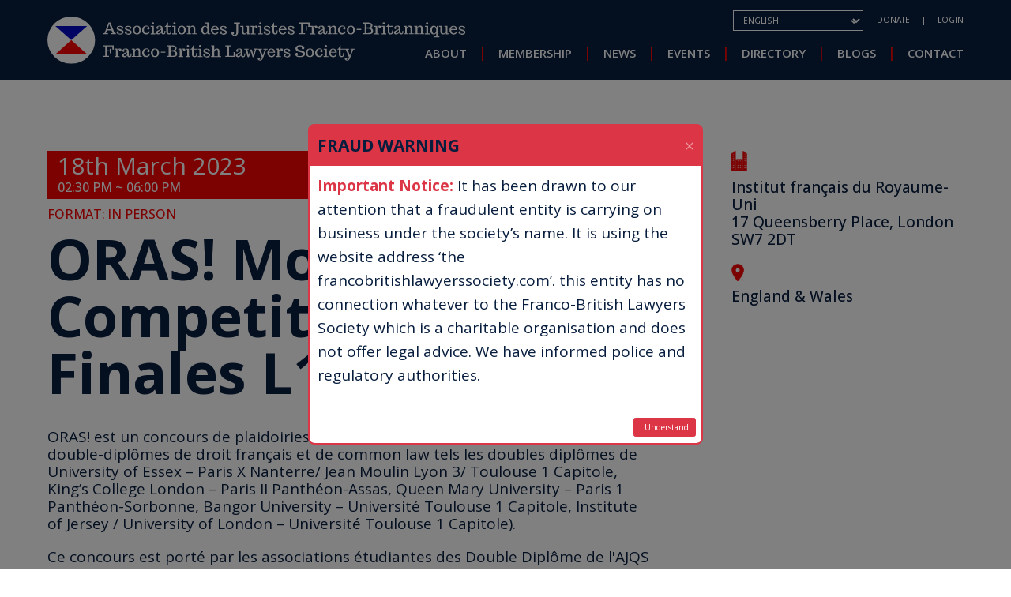

--- FILE ---
content_type: text/html; charset=UTF-8
request_url: https://ajfb-fbls.org/events/oras-mooting-competition-demi-finales-l1-l2
body_size: 6695
content:

<!DOCTYPE html>
<html lang="en" dir="ltr" class="h-100">
  <head>
    <meta charset="utf-8" />
<meta name="Generator" content="Drupal 9 (https://www.drupal.org)" />
<meta name="MobileOptimized" content="width" />
<meta name="HandheldFriendly" content="true" />
<meta name="viewport" content="width=device-width, initial-scale=1.0" />
<link rel="icon" href="/themes/custom/ajfb_fbls_bootstrap5/favicon.ico" type="image/vnd.microsoft.icon" />
<link rel="alternate" hreflang="en" href="https://ajfb-fbls.org/events/oras-mooting-competition-demi-finales-l1-l2" />
<link rel="canonical" href="https://ajfb-fbls.org/events/oras-mooting-competition-demi-finales-l1-l2" />
<link rel="shortlink" href="https://ajfb-fbls.org/node/68" />

    <title>ORAS! Mooting Competition : Demi-Finales L1 - L2 | Association des Juristes Franco-Britanniques / Franco-British Lawyers Society</title>
    <link rel="stylesheet" media="all" href="/core/themes/stable/css/system/components/ajax-progress.module.css?t97lh4" />
<link rel="stylesheet" media="all" href="/core/themes/stable/css/system/components/align.module.css?t97lh4" />
<link rel="stylesheet" media="all" href="/core/themes/stable/css/system/components/autocomplete-loading.module.css?t97lh4" />
<link rel="stylesheet" media="all" href="/core/themes/stable/css/system/components/fieldgroup.module.css?t97lh4" />
<link rel="stylesheet" media="all" href="/core/themes/stable/css/system/components/container-inline.module.css?t97lh4" />
<link rel="stylesheet" media="all" href="/core/themes/stable/css/system/components/clearfix.module.css?t97lh4" />
<link rel="stylesheet" media="all" href="/core/themes/stable/css/system/components/details.module.css?t97lh4" />
<link rel="stylesheet" media="all" href="/core/themes/stable/css/system/components/hidden.module.css?t97lh4" />
<link rel="stylesheet" media="all" href="/core/themes/stable/css/system/components/item-list.module.css?t97lh4" />
<link rel="stylesheet" media="all" href="/core/themes/stable/css/system/components/js.module.css?t97lh4" />
<link rel="stylesheet" media="all" href="/core/themes/stable/css/system/components/nowrap.module.css?t97lh4" />
<link rel="stylesheet" media="all" href="/core/themes/stable/css/system/components/position-container.module.css?t97lh4" />
<link rel="stylesheet" media="all" href="/core/themes/stable/css/system/components/progress.module.css?t97lh4" />
<link rel="stylesheet" media="all" href="/core/themes/stable/css/system/components/reset-appearance.module.css?t97lh4" />
<link rel="stylesheet" media="all" href="/core/themes/stable/css/system/components/resize.module.css?t97lh4" />
<link rel="stylesheet" media="all" href="/core/themes/stable/css/system/components/sticky-header.module.css?t97lh4" />
<link rel="stylesheet" media="all" href="/core/themes/stable/css/system/components/system-status-counter.css?t97lh4" />
<link rel="stylesheet" media="all" href="/core/themes/stable/css/system/components/system-status-report-counters.css?t97lh4" />
<link rel="stylesheet" media="all" href="/core/themes/stable/css/system/components/system-status-report-general-info.css?t97lh4" />
<link rel="stylesheet" media="all" href="/core/themes/stable/css/system/components/tabledrag.module.css?t97lh4" />
<link rel="stylesheet" media="all" href="/core/themes/stable/css/system/components/tablesort.module.css?t97lh4" />
<link rel="stylesheet" media="all" href="/core/themes/stable/css/system/components/tree-child.module.css?t97lh4" />
<link rel="stylesheet" media="all" href="/modules/contrib/lang_dropdown/css/lang_dropdown.css?t97lh4" />
<link rel="stylesheet" media="all" href="/modules/custom/ajfb_fbls/css/fraud_warning.css?t97lh4" />
<link rel="stylesheet" media="all" href="/core/themes/stable/css/core/assets/vendor/normalize-css/normalize.css?t97lh4" />
<link rel="stylesheet" media="all" href="/core/themes/stable/css/core/normalize-fixes.css?t97lh4" />
<link rel="stylesheet" media="all" href="/core/themes/classy/css/components/action-links.css?t97lh4" />
<link rel="stylesheet" media="all" href="/core/themes/classy/css/components/breadcrumb.css?t97lh4" />
<link rel="stylesheet" media="all" href="/core/themes/classy/css/components/collapse-processed.css?t97lh4" />
<link rel="stylesheet" media="all" href="/core/themes/classy/css/components/container-inline.css?t97lh4" />
<link rel="stylesheet" media="all" href="/core/themes/classy/css/components/details.css?t97lh4" />
<link rel="stylesheet" media="all" href="/core/themes/classy/css/components/exposed-filters.css?t97lh4" />
<link rel="stylesheet" media="all" href="/core/themes/classy/css/components/field.css?t97lh4" />
<link rel="stylesheet" media="all" href="/core/themes/classy/css/components/form.css?t97lh4" />
<link rel="stylesheet" media="all" href="/core/themes/classy/css/components/icons.css?t97lh4" />
<link rel="stylesheet" media="all" href="/core/themes/classy/css/components/inline-form.css?t97lh4" />
<link rel="stylesheet" media="all" href="/core/themes/classy/css/components/item-list.css?t97lh4" />
<link rel="stylesheet" media="all" href="/core/themes/classy/css/components/links.css?t97lh4" />
<link rel="stylesheet" media="all" href="/core/themes/classy/css/components/menu.css?t97lh4" />
<link rel="stylesheet" media="all" href="/core/themes/classy/css/components/more-link.css?t97lh4" />
<link rel="stylesheet" media="all" href="/core/themes/classy/css/components/pager.css?t97lh4" />
<link rel="stylesheet" media="all" href="/core/themes/classy/css/components/tabledrag.css?t97lh4" />
<link rel="stylesheet" media="all" href="/core/themes/classy/css/components/tableselect.css?t97lh4" />
<link rel="stylesheet" media="all" href="/core/themes/classy/css/components/tablesort.css?t97lh4" />
<link rel="stylesheet" media="all" href="/core/themes/classy/css/components/textarea.css?t97lh4" />
<link rel="stylesheet" media="all" href="/core/themes/classy/css/components/ui-dialog.css?t97lh4" />
<link rel="stylesheet" media="all" href="/core/themes/classy/css/components/messages.css?t97lh4" />
<link rel="stylesheet" media="all" href="/themes/custom/ajfb_fbls_bootstrap5/css/style.css?t97lh4" />
<link rel="stylesheet" media="all" href="/themes/custom/ajfb_fbls_bootstrap5/css/fancybox.css?t97lh4" />

    
  </head>
  <body class="node-id-68 path-node page-node-type-event   d-flex flex-column h-100">
        <a href="#main-content" class="visually-hidden focusable skip-link">
      Skip to main content
    </a>
    
      <div class="dialog-off-canvas-main-canvas d-flex flex-column h-100" data-off-canvas-main-canvas>
    

<header>
    <div class="region region-header">
    <div id="block-logo-block" class="block block-ajfb-fbls block-logo-block">
  
    
      <div class="clear-both">
  <a href="/" class="logo">
    <img src="/themes/custom/ajfb_fbls_bootstrap5/images/ajfb_fbls_logo.svg">
  </a>
</div>
  </div>

  </div>


    <nav class="navbar navbar-expand-lg   ">
    <div class="container-fluid m-0 p-0 d-flex">
      

      <button class="navbar-toggler collapsed" type="button" data-bs-toggle="collapse"
              data-bs-target="#navbarSupportedContent" aria-controls="navbarSupportedContent"
              aria-expanded="false" aria-label="Toggle navigation">
                <span class="icon-bar"></span>
        <span class="icon-bar"></span>
        <span class="icon-bar"></span>
      </button>

      <div class="collapse navbar-collapse justify-content-md-end flex-wrap" id="navbarSupportedContent">
          <div class="region region-nav-main">
    <nav aria-labelledby="block-system-menu-block-main-menu" id="block-system-menu-block-main" class="block block-menu navigation menu--main">
            
  <h5 class="visually-hidden" id="block-system-menu-block-main-menu">Main navigation</h5>
  

        
            <ul class="navbar-nav mr-auto">
                        <li class="nav-item dropdown">
          <span class="nav-item nav-link dropdown-toggle" role="button" data-bs-toggle="dropdown" aria-expanded="false" title="Expand menu About">About</span>
                  <ul class="dropdown-menu">
                        <li class="nav-item">
          <a href="/about/society" class="dropdown-item" data-drupal-link-system-path="node/3">The Society</a>
      </li>

                    <li class="nav-item">
          <a href="/about/board-directors" class="dropdown-item" data-drupal-link-system-path="node/15">Board of Directors</a>
      </li>

                    <li class="nav-item">
          <a href="/node/67" class="dropdown-item" data-drupal-link-system-path="node/67">England and Wales</a>
      </li>

                    <li class="nav-item">
          <a href="/about/france-association-1901" class="dropdown-item" data-drupal-link-system-path="node/110">France (Association 1901)</a>
      </li>

                    <li class="nav-item">
          <a href="/node/62" class="dropdown-item" data-drupal-link-system-path="node/62">Northern Ireland</a>
      </li>

                    <li class="nav-item">
          <a href="/node/66" class="dropdown-item" data-drupal-link-system-path="node/66">Scotland</a>
      </li>

                    <li class="nav-item">
          <a href="/about/academic-relations" class="dropdown-item" data-drupal-link-system-path="node/50">Academic Relations</a>
      </li>

                    <li class="nav-item">
          <a href="/about/past-presidents" class="dropdown-item" data-drupal-link-system-path="node/51">Past Presidents</a>
      </li>

                    <li class="nav-item">
          <a href="/about/societys-medal" class="dropdown-item" data-drupal-link-system-path="node/49">The Society’s Medal</a>
      </li>

        </ul>
  
      </li>

                    <li class="nav-item">
          <a href="/membership" class="nav-item nav-link" data-drupal-link-system-path="node/47">Membership</a>
      </li>

                    <li class="nav-item">
          <a href="/news" class="nav-item nav-link" data-drupal-link-system-path="news">News</a>
      </li>

                    <li class="nav-item">
          <a href="/events" class="nav-item nav-link" data-drupal-link-system-path="events">Events</a>
      </li>

                    <li class="nav-item">
          <a href="/directory" class="nav-item nav-link" data-drupal-link-system-path="directory">Directory</a>
      </li>

                    <li class="nav-item">
          <a href="/blogs" class="nav-item nav-link" data-drupal-link-system-path="blogs">Blogs</a>
      </li>

                    <li class="nav-item">
          <a href="/contact" class="nav-item nav-link" data-drupal-link-system-path="node/24">Contact</a>
      </li>

        </ul>
  



  </nav>

  </div>

          <div class="region region-nav-additional">
    <div id="block-language-dropdown-block-language-interface" class="block block-lang-dropdown block-language-dropdown-blocklanguage-interface">
  
    
      <form class="lang-dropdown-form lang_dropdown_form clearfix language_interface" id="lang_dropdown_form_lang-dropdown-form" data-drupal-selector="lang-dropdown-form-2" action="/events/oras-mooting-competition-demi-finales-l1-l2" method="post" accept-charset="UTF-8">
  <div class="js-form-item form-item js-form-type-select form-type-select js-form-item-lang-dropdown-select form-item-lang-dropdown-select form-no-label">
      <label for="edit-lang-dropdown-select" class="visually-hidden">Select your language</label>
        <select style="width:165px" class="lang-dropdown-select-element form-select form-control" data-lang-dropdown-id="lang-dropdown-form" data-drupal-selector="edit-lang-dropdown-select" id="edit-lang-dropdown-select" name="lang_dropdown_select"><option value="en" selected="selected">English</option><option value="fr">Français</option></select>
        </div>

  <input data-drupal-selector="edit-en" type="hidden" name="en" value="/events/oras-mooting-competition-demi-finales-l1-l2" />


  <input data-drupal-selector="edit-fr" type="hidden" name="fr" value="/fr/node/68" />

<noscript><div>
    <input data-drupal-selector="edit-submit" type="submit" id="edit-submit" name="op" value="Go" class="button js-form-submit form-submit btn btn-primary" />

</div></noscript>
  <input autocomplete="off" data-drupal-selector="form-touzsmpasfmik7ljekteeqstm1ffaivcdkwh0dbtowc" type="hidden" name="form_build_id" value="form-TOUZsmpasfmIk7LjeKTeEqstm1FfAiVcdKWH0DBtOwc" />


  <input data-drupal-selector="edit-lang-dropdown-form" type="hidden" name="form_id" value="lang_dropdown_form" />


</form>

  </div>
<div id="block-donate-block" class="block block-ajfb-fbls block-donate-block">
  
    
      <div class="clear-both">
  <a href="">Donate</a>
</div>

  </div>
<div id="block-login-block" class="block block-ajfb-fbls block-login-block">
  
    
      <div class="clear-both">
    <a href="/user/login">Login</a>
</div>

  </div>

  </div>

      </div>
    </div>
  </nav>
  
</header>

<main role="main">
  <a id="main-content" tabindex="-1"></a>
  
  
  

  <div class="container-fluid m-0 p-0">
        <div class="row g-0">
            <div class="order-1 order-lg-2 col-12">
          <div class="region region-content">
    <div data-drupal-messages-fallback class="hidden"></div>
<div id="block-ajfb-fbls-bootstrap5-content" class="block block-system block-system-main-block">
  
    
      

<article data-history-node-id="68" role="article" class="node node--type-event node--promoted node--view-mode-full container">

  
  

  <div class="row">
    <div class="lhs col-md-8">
      <div class="date-area">
        <div class="date">
            <div class="field field--name-field-start-date field--type-datetime field--label-hidden field__item"><time datetime="2023-03-18T12:00:00Z" class="datetime">18th March 2023</time>
</div>
      </div>
        <div class="time">
            <div class="field field--name-field-time field--type-time-range field--label-hidden field__item">02:30 pm ~ 06:00 pm</div>
      </div>
      </div>
      <div class="format">
        <div class="format-inner">
          Format: 
            <div class="field field--name-field-format field--type-entity-reference field--label-hidden field__item">In person</div>
      
        </div>
      </div>
      <h1>ORAS! Mooting Competition : Demi-Finales L1 - L2</h1>
      
            <div class="clearfix text-formatted field field--name-body field--type-text-with-summary field--label-hidden field__item"><p>ORAS! est un concours de plaidoiries et d’éloquence interuniversitaire entre les double-diplômes de droit français et de common law tels les doubles diplômes de University of Essex – Paris X Nanterre/ Jean Moulin Lyon 3/ Toulouse 1 Capitole, King’s College London – Paris II Panthéon-Assas, Queen Mary University – Paris 1 Panthéon-Sorbonne, Bangor University – Université Toulouse 1 Capitole, Institute of Jersey / University of London – Université Toulouse 1 Capitole).</p>

<p>Ce concours est porté par les associations étudiantes des Double Diplôme de l'AJQS (Queen Mary - Sorbonne) et de France-Essex. Il est soutenu par l’Association des Juristes Franco-Britanniques (AJFB/FBLS) qui supervise, chaque année, les épreuves finales, notamment en participant à la composition du jury. </p>

<p>Pour cette troisième édition, les épreuves se dérouleront aux dates suivantes : </p>

<p>- la demi-finale, pour les étudiants de L3 et de M1, à Paris, le samedi 11 mars ; </p>

<p>- la demi-finale, pour les étudiants de L1 et de L2, à Londres, à l'Institut français du Royaume-Uni, le samedi 18 mars </p>

<p>- la finale, à Paris, le samedi 1er avril.</p>

<p> </p>

<p>Les membres du jury, pour la demi-finale du 18 mars seront: </p>

<p>- <strong>Sir Richard Aikens</strong>, <em>Barrister (Brick Court Chambers), Arbitrator, former Lord Justice of Appeal from 2008 to 2015</em></p>

<p>- <strong>Jean-François Le Gal</strong>, <em>avocat, barrister, Arbitration Partner (Pinsent Mason),  ancien président de la Fédération des Associations Françaises en Grande Bretagne, administrateur de l'AJFB/FBLS</em></p>

<p><em>- </em><strong>Lady Elizabeth Gibson-Morgan</strong><em>, professeur à l'Université de Poitiers</em></p>

<p>- <strong>Frédéric Goldberg</strong>, <em>Président de la section française de l'Association des Juristes Franco-Britanniques, Avocat à la Cour (Soffer Avocats)</em></p>

<p>- <strong>Barbara Zeitler</strong>, <em>Barrister (Lamb Chambers)</em>,<em> ancienne présidente des anciens membres du Programme d'Echanges du Barreau de Paris et des Inns of Courts (PBIE)</em></p></div>
      

          </div>
    <div class="rhs col-md-4">
      <div class="inner">
                  <div class="address">
            
            <div class="field field--name-field-address field--type-string-long field--label-hidden field__item">Institut français du Royaume-Uni<br />
17 Queensberry Place, London </div>
      
            
            <div class="field field--name-field-postcode field--type-string field--label-hidden field__item">SW7 2DT</div>
      
          </div>
                
            <div class="field field--name-field-country field--type-entity-reference field--label-hidden field__item">England &amp; Wales</div>
      
        
              </div>
    </div>
  </div>
  <div class="information">
    
    
    <div class="gallery-section">
              <h2>Gallery</h2>
                    <a data-fancybox="gallery" data-src="/sites/default/files/2023-02/oras.png">
              <img src="/sites/default/files/styles/medium/public/2023-02/oras.png?itok=RFRKbFhv" />
            </a>
                  </div>
  </div>
</article>

<div class="container wide events-container forthcoming-events-container events-container">
  <h2 class="title">Forthcoming Events</h2>
  <div class="row">
    
  
<article data-history-node-id="199" role="article" class="node node--type-event node--promoted node--view-mode-teaser col-xs-12 col-sm-6">

  
  

  <a href="/events/annual-reception-house-lords-1">
    <div class="image-area" style="background-image:url( /sites/default/files/2024-03/shane-rounce-ytdatzz_q1m-unsplash.jpg )">
    <div class="details">
        <div class="date-area">
          <div class="date">
            <div class="field field--name-field-start-date field--type-datetime field--label-hidden field__item"><time datetime="2026-01-26T12:00:00Z" class="datetime">26th January 2026</time>
</div>
      </div>
          <div class="time">
            <div class="field field--name-field-time field--type-time-range field--label-hidden field__item">18:00 - 20:00</div>
      </div>
        </div>
        <div class="format">
          <div class="format-inner">
            Format: 
            <div class="field field--name-field-format field--type-entity-reference field--label-hidden field__item">In person</div>
      
          </div>
        </div>
      </div>
    </div>
  </a>

  <div class="title"><span class="field field--name-title field--type-string field--label-hidden">Annual Reception at the House of Lords</span>
</div>

  <div class="ctas">
        <a class="read-now" href="/events/annual-reception-house-lords-1">Read More</a>
  </div>

</article>

  
<article data-history-node-id="209" role="article" lang="zxx" class="node node--type-event node--promoted node--view-mode-teaser col-xs-12 col-sm-6">

  
  

  <a href="/node/209">
    <div class="image-area" style="background-image:url( /sites/default/files/2025-12/img_6072.jpeg )">
    <div class="details">
        <div class="date-area">
          <div class="date">
            <div class="field field--name-field-start-date field--type-datetime field--label-hidden field__item"><time datetime="2026-01-26T12:00:00Z" class="datetime">26th January 2026</time>
</div>
      </div>
          <div class="time">
            <div class="field field--name-field-time field--type-time-range field--label-hidden field__item">20:00 - 23:00</div>
      </div>
        </div>
        <div class="format">
          <div class="format-inner">
            Format: 
            <div class="field field--name-field-format field--type-entity-reference field--label-hidden field__item">In person</div>
      
          </div>
        </div>
      </div>
    </div>
  </a>

  <div class="title"><span class="field field--name-title field--type-string field--label-hidden">26 January Dinner</span>
</div>

  <div class="ctas">
        <a class="read-now" href="/node/209">Read More</a>
  </div>

</article>

  
<article data-history-node-id="203" role="article" lang="fr" class="node node--type-event node--promoted node--view-mode-teaser col-xs-12 col-sm-6">

  
  

  <a href="/fr/node/203">
    <div class="image-area" style="background-image:url( /sites/default/files/2023-11/oras2024_fr.png )">
    <div class="details">
        <div class="date-area">
          <div class="date">
            <div class="field field--name-field-start-date field--type-datetime field--label-hidden field__item"><time datetime="2026-02-07T12:00:00Z" class="datetime">07th February 2026</time>
</div>
      </div>
          <div class="time"></div>
        </div>
        <div class="format">
          <div class="format-inner">
            Format: 
            <div class="field field--name-field-format field--type-entity-reference field--label-hidden field__item">In person</div>
      
          </div>
        </div>
      </div>
    </div>
  </a>

  <div class="title"><span class="field field--name-title field--type-string field--label-hidden">ORAS! Mooting Competition : Demi Finales (L3 - M1)</span>
</div>

  <div class="ctas">
        <a class="read-now" href="/fr/node/203">Read More</a>
  </div>

</article>

  </div>
</div>

  </div>

  </div>

      </div>
          </div>
  </div>

</main>

<footer class="mt-auto     ">
  <div class="container-fluid m-0 p-0">
      <div class="region region-footer">
    <div id="block-block-content-7ea3ae2c-0ad2-4ee9-9e5b-6fc5d1644483" class="block block-block-content block-block-content7ea3ae2c-0ad2-4ee9-9e5b-6fc5d1644483">
  
    
      <div class="register-block-banner container fluid" style="background-image:url('/sites/default/files/2022-03/footer_cta.jpg')">
      
            <div class="field field--name-field-title field--type-string field--label-hidden field__item">Become a Member</div>
      
      
            <div class="clearfix text-formatted field field--name-body field--type-text-with-summary field--label-hidden field__item"><p>Join today and access a range of exclusive member benefits.</p>

<ul><li><span><span>Access to all the events organised by the Society, especially those reserved to our members such as the annual receptions of our committees</span></span></li>
	<li><span><span>Preferential pricing for selected events such as our annual Colloquium</span></span></li>
	<li><span><span>Activation of an online account to access all the sections of our website</span></span></li>
	<li><span><span>Exclusive access to the directory section of the website</span></span></li>
	<li><span><span>Ability to join our LinkedIn Group</span></span></li>
</ul></div>
      
      
            <div class="field field--name-field-target field--type-link field--label-hidden field__item"><a href="/member/register">Register Now</a></div>
      
    </div>
  </div>
<div id="block-footer-block" class="block block-ajfb-fbls block-footer-block">
  
    
      <div class="clear-both container fluid">
        <div class="footer-row footer-row-1">
        <a href="/" class="logo">
            <img src="/themes/custom/ajfb_fbls_bootstrap5/images/ajfb_fbls_logo.svg">
        </a>
        <div class="social-area">
            <a href="https://www.youtube.com/user/FBLSajfb" class="social youtube" target=”_blank”><img src="/themes/custom/ajfb_fbls_bootstrap5/images/social_youtube.png"></a>
            <a href="https://www.linkedin.com/signup/cold-join?session_redirect=https%3A%2F%2Fwww%2Elinkedin%2Ecom%2Fgroups%3Fgid%3D2477607&trk=login_reg_redirect" class="social linkedin"><img src="/themes/custom/ajfb_fbls_bootstrap5/images/social_linkedin.png" target=”_blank”></a>
            <a href="https://www.facebook.com/FrancoBritishLawyersSociety/" class="social facebook" target=”_blank”><img src="/themes/custom/ajfb_fbls_bootstrap5/images/social_facebook.png"></a>
            <a href="https://twitter.com/fblsajfb" class="social twitter" target=”_blank”><img src="/themes/custom/ajfb_fbls_bootstrap5/images/social_twitter.png"></a>
        </div>
    </div>
    <div class="row footer-row footer-row-2">
        <div class="region-area col-sm-6 col-md-3">
            <p class="region">England and Wales</p>
            <ul class="address">
              <li>184 Hammersmith Road</li>
              <li>London</li>
              <li>W6 7DJ</li>
            </ul>
            <a class="email" href="/cdn-cgi/l/email-protection#b4d1dad3d8d5dad099c3d5d8d1c7f4d5ded2d699d2d6d8c79adbc6d3"><span class="__cf_email__" data-cfemail="d6b3b8b1bab7b8b2fba1b7bab3a596b7bcb0b4fbb0b4baa5f8b9a4b1">[email&#160;protected]</span></a>
        </div>
        <div class="region-area col-sm-6 col-md-3">
            <p class="region">France</p>
            <ul class="address">
              <li>c/o Frederic Goldberg</li>
              <li>81 avenue Raymond Poincaré</li>
              <li>75016 Paris</li>
            </ul>
            <a class="email" href="/cdn-cgi/l/email-protection#a4c2d6c5cac7c1e4c5cec2c689c2c6c8d78acbd6c3"><span class="__cf_email__" data-cfemail="4f293d2e212c2a0f2e25292d62292d233c61203d28">[email&#160;protected]</span></a>
        </div>
        <div class="region-area col-sm-6 col-md-3">
            <p class="region">Northern Ireland</p>
          <ul class="address">
            <li>184 Hammersmith Road</li>
            <li>London</li>
            <li>W6 7DJ</li>
          </ul>
            <a class="email" href="/cdn-cgi/l/email-protection#6e00011c1a060b1c0043071c0b020f000a2e0f04080c43080c021d40011c09"><span class="__cf_email__" data-cfemail="d2bcbda0a6bab7a0bcffbba0b7beb3bcb692b3b8b4b0ffb4b0bea1fcbda0b5">[email&#160;protected]</span></a>
        </div>
        <div class="region-area col-sm-6 col-md-3">
            <p class="region">Scotland</p>
            <ul class="address">
              <li>184 Hammersmith Road</li>
              <li>London</li>
              <li>W6 7DJ</li>
            </ul>
            <a class="email" href="/cdn-cgi/l/email-protection#3c4f5f5348505d52587c5d565a5e115a5e504f12534e5b"><span class="__cf_email__" data-cfemail="1360707c677f727d7753727975713e75717f603d7c6174">[email&#160;protected]</span></a>
        </div>
    </div>
    <div class="footer-row footer-row-3">
        <ul>
            <li>&copy; Association des Juristes Franco-Britanniques 2026</li>
            <li><a href="/privacy-and-cookies-policy">Privacy Policy</a></li>
        </ul>
    </div>
</div>

  </div>

  </div>

  </div>
</footer>

  </div>

    
    <script data-cfasync="false" src="/cdn-cgi/scripts/5c5dd728/cloudflare-static/email-decode.min.js"></script><script type="application/json" data-drupal-selector="drupal-settings-json">{"path":{"baseUrl":"\/","scriptPath":null,"pathPrefix":"","currentPath":"node\/68","currentPathIsAdmin":false,"isFront":false,"currentLanguage":"en"},"pluralDelimiter":"\u0003","suppressDeprecationErrors":true,"ajfb_fbls":{"fraud_warning":{"title":"Fraud Warning","message":"\u003Cp\u003E\u003Cstrong\u003EImportant Notice:\u003C\/strong\u003E\u0026nbsp;It has been drawn to our attention that a fraudulent entity is carrying on business under the society\u2019s name. It is using the website address \u2018the francobritishlawyerssociety.com\u2019. this entity has no connection whatever to the Franco-British Lawyers Society which is a charitable organisation and does not offer legal advice. We have informed police and regulatory authorities.\u003C\/p\u003E\r\n"}},"lang_dropdown":{"lang-dropdown-form":{"key":"lang-dropdown-form"}},"ajaxTrustedUrl":{"form_action_p_pvdeGsVG5zNF_XLGPTvYSKCf43t8qZYSwcfZl2uzM":true},"user":{"uid":0,"permissionsHash":"de8224f6a51e686af3650c523d9c96abacdbdfec89b03793d9825f21bc73de8b"}}</script>
<script src="/core/assets/vendor/jquery/jquery.min.js?v=3.6.3"></script>
<script src="/core/misc/drupalSettingsLoader.js?v=9.5.11"></script>
<script src="/core/misc/drupal.js?v=9.5.11"></script>
<script src="/core/misc/drupal.init.js?v=9.5.11"></script>
<script src="/modules/custom/ajfb_fbls/js/fraud_warning.js?v=9.5.11"></script>
<script src="/themes/contrib/bootstrap5/dist/bootstrap/5.1.3/dist/js/bootstrap.bundle.js?v=5.1.3"></script>
<script src="/themes/custom/ajfb_fbls_bootstrap5/js/fancybox.umd.js?t97lh4"></script>
<script src="/modules/contrib/lang_dropdown/js/lang_dropdown.js?v=1.x"></script>

  <script defer src="https://static.cloudflareinsights.com/beacon.min.js/vcd15cbe7772f49c399c6a5babf22c1241717689176015" integrity="sha512-ZpsOmlRQV6y907TI0dKBHq9Md29nnaEIPlkf84rnaERnq6zvWvPUqr2ft8M1aS28oN72PdrCzSjY4U6VaAw1EQ==" data-cf-beacon='{"version":"2024.11.0","token":"cb6c9a8130cb4ef6816ae7ee6f6a3369","r":1,"server_timing":{"name":{"cfCacheStatus":true,"cfEdge":true,"cfExtPri":true,"cfL4":true,"cfOrigin":true,"cfSpeedBrain":true},"location_startswith":null}}' crossorigin="anonymous"></script>
</body>
</html>


--- FILE ---
content_type: text/css
request_url: https://ajfb-fbls.org/modules/custom/ajfb_fbls/css/fraud_warning.css?t97lh4
body_size: -93
content:
/* Fraud Warning Modal Styles */
#fraudWarningModal .modal-content {
  border: 2px solid #dc3545;
  border-radius: 8px;
}

#fraudWarningModal .modal-header {
  background-color: #dc3545;
  color: white;
  border-bottom: none;
}

#fraudWarningModal .modal-title {
  font-weight: bold;
}

#fraudWarningModal .btn-close {
  filter: invert(1);
}

#fraudWarningModal .modal-body {
  font-size: 16px;
  line-height: 1.6;
}

#fraudWarningModal .modal-body strong {
  color: #dc3545;
}

#fraudWarningModal .modal-footer {
  border-top: 1px solid #dee2e6;
}

#fraudWarningModal .btn-primary {
  background-color: #dc3545;
  border-color: #dc3545;
}

#fraudWarningModal .btn-primary:hover {
  background-color: #c82333;
  border-color: #bd2130;
}

/* Ensure modal appears above everything */
#fraudWarningModal {
  z-index: 9999;
}

--- FILE ---
content_type: text/css
request_url: https://ajfb-fbls.org/themes/custom/ajfb_fbls_bootstrap5/css/style.css?t97lh4
body_size: 56722
content:
@import url("https://fonts.googleapis.com/css2?family=Open+Sans:wght@300;400;500;600;700;800&display=swap");
/*!
 * Bootstrap v5.1.3 (https://getbootstrap.com/)
 * Copyright 2011-2021 The Bootstrap Authors
 * Copyright 2011-2021 Twitter, Inc.
 * Licensed under MIT (https://github.com/twbs/bootstrap/blob/main/LICENSE)
 */
:root {
  --bs-blue: #003CC5;
  --bs-indigo: #6610f2;
  --bs-purple: #6f42c1;
  --bs-pink: #d63384;
  --bs-red: #dc3545;
  --bs-orange: #fd7e14;
  --bs-yellow: #ffc107;
  --bs-green: #198754;
  --bs-teal: #20c997;
  --bs-cyan: #0dcaf0;
  --bs-white: #fff;
  --bs-gray: #6c757d;
  --bs-gray-dark: #343a40;
  --bs-gray-100: #f8f9fa;
  --bs-gray-200: #e9ecef;
  --bs-gray-300: #dee2e6;
  --bs-gray-400: #ced4da;
  --bs-gray-500: #adb5bd;
  --bs-gray-600: #6c757d;
  --bs-gray-700: #495057;
  --bs-gray-800: #343a40;
  --bs-gray-900: #212529;
  --bs-primary: #003CC5;
  --bs-secondary: #6c757d;
  --bs-success: #198754;
  --bs-info: #0dcaf0;
  --bs-warning: #ffc107;
  --bs-danger: #dc3545;
  --bs-light: #f8f9fa;
  --bs-dark: #212529;
  --bs-primary-rgb: 0, 60, 197;
  --bs-secondary-rgb: 108, 117, 125;
  --bs-success-rgb: 25, 135, 84;
  --bs-info-rgb: 13, 202, 240;
  --bs-warning-rgb: 255, 193, 7;
  --bs-danger-rgb: 220, 53, 69;
  --bs-light-rgb: 248, 249, 250;
  --bs-dark-rgb: 33, 37, 41;
  --bs-white-rgb: 255, 255, 255;
  --bs-black-rgb: 0, 0, 0;
  --bs-body-color-rgb: 33, 37, 41;
  --bs-body-bg-rgb: 255, 255, 255;
  --bs-font-sans-serif: system-ui, -apple-system, "Segoe UI", Roboto, "Helvetica Neue", Arial, "Noto Sans", "Liberation Sans", sans-serif, "Apple Color Emoji", "Segoe UI Emoji", "Segoe UI Symbol", "Noto Color Emoji";
  --bs-font-monospace: SFMono-Regular, Menlo, Monaco, Consolas, "Liberation Mono", "Courier New", monospace;
  --bs-gradient: linear-gradient(180deg, rgba(255, 255, 255, 0.15), rgba(255, 255, 255, 0));
  --bs-body-font-family: var(--bs-font-sans-serif);
  --bs-body-font-size: 1rem;
  --bs-body-font-weight: 400;
  --bs-body-line-height: 1.5;
  --bs-body-color: #212529;
  --bs-body-bg: #fff; }

*,
*::before,
*::after {
  box-sizing: border-box; }

@media (prefers-reduced-motion: no-preference) {
  :root {
    scroll-behavior: smooth; } }

body {
  margin: 0;
  font-family: var(--bs-body-font-family);
  font-size: var(--bs-body-font-size);
  font-weight: var(--bs-body-font-weight);
  line-height: var(--bs-body-line-height);
  color: var(--bs-body-color);
  text-align: var(--bs-body-text-align);
  background-color: var(--bs-body-bg);
  -webkit-text-size-adjust: 100%;
  -webkit-tap-highlight-color: rgba(0, 0, 0, 0); }

hr {
  margin: 1rem 0;
  color: inherit;
  background-color: currentColor;
  border: 0;
  opacity: 0.25; }

hr:not([size]) {
  height: 1px; }

h1, .h1, h2, .h2, h3, .h3, h4, .h4, h5, .h5, h6, .h6 {
  margin-top: 0;
  margin-bottom: 0.5rem;
  font-weight: 500;
  line-height: 1.2; }

h1, .h1 {
  font-size: calc(1.375rem + 1.5vw); }
  @media (min-width: 1200px) {
    h1, .h1 {
      font-size: 2.5rem; } }

h2, .h2 {
  font-size: calc(1.325rem + 0.9vw); }
  @media (min-width: 1200px) {
    h2, .h2 {
      font-size: 2rem; } }

h3, .h3 {
  font-size: calc(1.3rem + 0.6vw); }
  @media (min-width: 1200px) {
    h3, .h3 {
      font-size: 1.75rem; } }

h4, .h4 {
  font-size: calc(1.275rem + 0.3vw); }
  @media (min-width: 1200px) {
    h4, .h4 {
      font-size: 1.5rem; } }

h5, .h5 {
  font-size: 1.25rem; }

h6, .h6 {
  font-size: 1rem; }

p {
  margin-top: 0;
  margin-bottom: 1rem; }

abbr[title],
abbr[data-bs-original-title] {
  text-decoration: underline dotted;
  cursor: help;
  text-decoration-skip-ink: none; }

address {
  margin-bottom: 1rem;
  font-style: normal;
  line-height: inherit; }

ol,
ul {
  padding-left: 2rem; }

ol,
ul,
dl {
  margin-top: 0;
  margin-bottom: 1rem; }

ol ol,
ul ul,
ol ul,
ul ol {
  margin-bottom: 0; }

dt {
  font-weight: 700; }

dd {
  margin-bottom: .5rem;
  margin-left: 0; }

blockquote {
  margin: 0 0 1rem; }

b,
strong {
  font-weight: bolder; }

small, .small {
  font-size: 0.875em; }

mark, .mark {
  padding: 0.2em;
  background-color: #fcf8e3; }

sub,
sup {
  position: relative;
  font-size: 0.75em;
  line-height: 0;
  vertical-align: baseline; }

sub {
  bottom: -.25em; }

sup {
  top: -.5em; }

a {
  color: #003CC5;
  text-decoration: underline; }
  a:hover {
    color: #00309e; }

a:not([href]):not([class]), a:not([href]):not([class]):hover {
  color: inherit;
  text-decoration: none; }

pre,
code,
kbd,
samp {
  font-family: var(--bs-font-monospace);
  font-size: 1em;
  direction: ltr /* rtl:ignore */;
  unicode-bidi: bidi-override; }

pre {
  display: block;
  margin-top: 0;
  margin-bottom: 1rem;
  overflow: auto;
  font-size: 0.875em; }
  pre code {
    font-size: inherit;
    color: inherit;
    word-break: normal; }

code {
  font-size: 0.875em;
  color: #d63384;
  word-wrap: break-word; }
  a > code {
    color: inherit; }

kbd {
  padding: 0.2rem 0.4rem;
  font-size: 0.875em;
  color: #fff;
  background-color: #212529;
  border-radius: 0.2rem; }
  kbd kbd {
    padding: 0;
    font-size: 1em;
    font-weight: 700; }

figure {
  margin: 0 0 1rem; }

img,
svg {
  vertical-align: middle; }

table {
  caption-side: bottom;
  border-collapse: collapse; }

caption {
  padding-top: 0.5rem;
  padding-bottom: 0.5rem;
  color: #6c757d;
  text-align: left; }

th {
  text-align: inherit;
  text-align: -webkit-match-parent; }

thead,
tbody,
tfoot,
tr,
td,
th {
  border-color: inherit;
  border-style: solid;
  border-width: 0; }

label {
  display: inline-block; }

button {
  border-radius: 0; }

button:focus:not(:focus-visible) {
  outline: 0; }

input,
button,
select,
optgroup,
textarea {
  margin: 0;
  font-family: inherit;
  font-size: inherit;
  line-height: inherit; }

button,
select {
  text-transform: none; }

[role="button"] {
  cursor: pointer; }

select {
  word-wrap: normal; }
  select:disabled {
    opacity: 1; }

[list]::-webkit-calendar-picker-indicator {
  display: none; }

button,
[type="button"],
[type="reset"],
[type="submit"] {
  -webkit-appearance: button; }
  button:not(:disabled),
  [type="button"]:not(:disabled),
  [type="reset"]:not(:disabled),
  [type="submit"]:not(:disabled) {
    cursor: pointer; }

::-moz-focus-inner {
  padding: 0;
  border-style: none; }

textarea {
  resize: vertical; }

fieldset {
  min-width: 0;
  padding: 0;
  margin: 0;
  border: 0; }

legend {
  float: left;
  width: 100%;
  padding: 0;
  margin-bottom: 0.5rem;
  font-size: 1rem;
  line-height: inherit; }
  legend + * {
    clear: left; }

::-webkit-datetime-edit-fields-wrapper,
::-webkit-datetime-edit-text,
::-webkit-datetime-edit-minute,
::-webkit-datetime-edit-hour-field,
::-webkit-datetime-edit-day-field,
::-webkit-datetime-edit-month-field,
::-webkit-datetime-edit-year-field {
  padding: 0; }

::-webkit-inner-spin-button {
  height: auto; }

[type="search"] {
  outline-offset: -2px;
  -webkit-appearance: textfield; }

/* rtl:raw:
[type="tel"],
[type="url"],
[type="email"],
[type="number"] {
  direction: ltr;
}
*/
::-webkit-search-decoration {
  -webkit-appearance: none; }

::-webkit-color-swatch-wrapper {
  padding: 0; }

::file-selector-button {
  font: inherit; }

::-webkit-file-upload-button {
  font: inherit;
  -webkit-appearance: button; }

output {
  display: inline-block; }

iframe {
  border: 0; }

summary {
  display: list-item;
  cursor: pointer; }

progress {
  vertical-align: baseline; }

[hidden] {
  display: none !important; }

.lead {
  font-size: 1.25rem;
  font-weight: 300; }

.display-1 {
  font-size: calc(1.625rem + 4.5vw);
  font-weight: 300;
  line-height: 1.2; }
  @media (min-width: 1200px) {
    .display-1 {
      font-size: 5rem; } }

.display-2 {
  font-size: calc(1.575rem + 3.9vw);
  font-weight: 300;
  line-height: 1.2; }
  @media (min-width: 1200px) {
    .display-2 {
      font-size: 4.5rem; } }

.display-3 {
  font-size: calc(1.525rem + 3.3vw);
  font-weight: 300;
  line-height: 1.2; }
  @media (min-width: 1200px) {
    .display-3 {
      font-size: 4rem; } }

.display-4 {
  font-size: calc(1.475rem + 2.7vw);
  font-weight: 300;
  line-height: 1.2; }
  @media (min-width: 1200px) {
    .display-4 {
      font-size: 3.5rem; } }

.display-5 {
  font-size: calc(1.425rem + 2.1vw);
  font-weight: 300;
  line-height: 1.2; }
  @media (min-width: 1200px) {
    .display-5 {
      font-size: 3rem; } }

.display-6 {
  font-size: calc(1.375rem + 1.5vw);
  font-weight: 300;
  line-height: 1.2; }
  @media (min-width: 1200px) {
    .display-6 {
      font-size: 2.5rem; } }

.list-unstyled {
  padding-left: 0;
  list-style: none; }

.list-inline {
  padding-left: 0;
  list-style: none; }

.list-inline-item {
  display: inline-block; }
  .list-inline-item:not(:last-child) {
    margin-right: 0.5rem; }

.initialism {
  font-size: 0.875em;
  text-transform: uppercase; }

.blockquote {
  margin-bottom: 1rem;
  font-size: 1.25rem; }
  .blockquote > :last-child {
    margin-bottom: 0; }

.blockquote-footer {
  margin-top: -1rem;
  margin-bottom: 1rem;
  font-size: 0.875em;
  color: #6c757d; }
  .blockquote-footer::before {
    content: "\2014\00A0"; }

.img-fluid {
  max-width: 100%;
  height: auto; }

.img-thumbnail {
  padding: 0.25rem;
  background-color: #fff;
  border: 1px solid #dee2e6;
  border-radius: 0.25rem;
  max-width: 100%;
  height: auto; }

.figure {
  display: inline-block; }

.figure-img {
  margin-bottom: 0.5rem;
  line-height: 1; }

.figure-caption {
  font-size: 0.875em;
  color: #6c757d; }

.container,
.container-fluid,
.container-sm,
.container-md,
.container-lg,
.container-xl,
.container-xxl {
  width: 100%;
  padding-right: var(--bs-gutter-x, 0.75rem);
  padding-left: var(--bs-gutter-x, 0.75rem);
  margin-right: auto;
  margin-left: auto; }

@media (min-width: 576px) {
  .container, .container-sm {
    max-width: 540px; } }
@media (min-width: 768px) {
  .container, .container-sm, .container-md {
    max-width: 720px; } }
@media (min-width: 992px) {
  .container, .container-sm, .container-md, .container-lg {
    max-width: 960px; } }
@media (min-width: 1200px) {
  .container, .container-sm, .container-md, .container-lg, .container-xl {
    max-width: 1140px; } }
@media (min-width: 1400px) {
  .container, .container-sm, .container-md, .container-lg, .container-xl, .container-xxl {
    max-width: 1320px; } }
.row {
  --bs-gutter-x: 1.5rem;
  --bs-gutter-y: 0;
  display: flex;
  flex-wrap: wrap;
  margin-top: calc(-1 * var(--bs-gutter-y));
  margin-right: calc(-.5 * var(--bs-gutter-x));
  margin-left: calc(-.5 * var(--bs-gutter-x)); }
  .row > * {
    flex-shrink: 0;
    width: 100%;
    max-width: 100%;
    padding-right: calc(var(--bs-gutter-x) * .5);
    padding-left: calc(var(--bs-gutter-x) * .5);
    margin-top: var(--bs-gutter-y); }

.col {
  flex: 1 0 0%; }

.row-cols-auto > * {
  flex: 0 0 auto;
  width: auto; }

.row-cols-1 > * {
  flex: 0 0 auto;
  width: 100%; }

.row-cols-2 > * {
  flex: 0 0 auto;
  width: 50%; }

.row-cols-3 > * {
  flex: 0 0 auto;
  width: 33.3333333333%; }

.row-cols-4 > * {
  flex: 0 0 auto;
  width: 25%; }

.row-cols-5 > * {
  flex: 0 0 auto;
  width: 20%; }

.row-cols-6 > * {
  flex: 0 0 auto;
  width: 16.6666666667%; }

.col-auto {
  flex: 0 0 auto;
  width: auto; }

.col-1 {
  flex: 0 0 auto;
  width: 8.33333333%; }

.col-2 {
  flex: 0 0 auto;
  width: 16.66666667%; }

.col-3 {
  flex: 0 0 auto;
  width: 25%; }

.col-4 {
  flex: 0 0 auto;
  width: 33.33333333%; }

.col-5 {
  flex: 0 0 auto;
  width: 41.66666667%; }

.col-6 {
  flex: 0 0 auto;
  width: 50%; }

.col-7 {
  flex: 0 0 auto;
  width: 58.33333333%; }

.col-8 {
  flex: 0 0 auto;
  width: 66.66666667%; }

.col-9 {
  flex: 0 0 auto;
  width: 75%; }

.col-10 {
  flex: 0 0 auto;
  width: 83.33333333%; }

.col-11 {
  flex: 0 0 auto;
  width: 91.66666667%; }

.col-12 {
  flex: 0 0 auto;
  width: 100%; }

.offset-1 {
  margin-left: 8.33333333%; }

.offset-2 {
  margin-left: 16.66666667%; }

.offset-3 {
  margin-left: 25%; }

.offset-4 {
  margin-left: 33.33333333%; }

.offset-5 {
  margin-left: 41.66666667%; }

.offset-6 {
  margin-left: 50%; }

.offset-7 {
  margin-left: 58.33333333%; }

.offset-8 {
  margin-left: 66.66666667%; }

.offset-9 {
  margin-left: 75%; }

.offset-10 {
  margin-left: 83.33333333%; }

.offset-11 {
  margin-left: 91.66666667%; }

.g-0,
.gx-0 {
  --bs-gutter-x: 0; }

.g-0,
.gy-0 {
  --bs-gutter-y: 0; }

.g-1,
.gx-1 {
  --bs-gutter-x: 0.25rem; }

.g-1,
.gy-1 {
  --bs-gutter-y: 0.25rem; }

.g-2,
.gx-2 {
  --bs-gutter-x: 0.5rem; }

.g-2,
.gy-2 {
  --bs-gutter-y: 0.5rem; }

.g-3,
.gx-3 {
  --bs-gutter-x: 1rem; }

.g-3,
.gy-3 {
  --bs-gutter-y: 1rem; }

.g-4,
.gx-4 {
  --bs-gutter-x: 1.5rem; }

.g-4,
.gy-4 {
  --bs-gutter-y: 1.5rem; }

.g-5,
.gx-5 {
  --bs-gutter-x: 3rem; }

.g-5,
.gy-5 {
  --bs-gutter-y: 3rem; }

@media (min-width: 576px) {
  .col-sm {
    flex: 1 0 0%; }

  .row-cols-sm-auto > * {
    flex: 0 0 auto;
    width: auto; }

  .row-cols-sm-1 > * {
    flex: 0 0 auto;
    width: 100%; }

  .row-cols-sm-2 > * {
    flex: 0 0 auto;
    width: 50%; }

  .row-cols-sm-3 > * {
    flex: 0 0 auto;
    width: 33.3333333333%; }

  .row-cols-sm-4 > * {
    flex: 0 0 auto;
    width: 25%; }

  .row-cols-sm-5 > * {
    flex: 0 0 auto;
    width: 20%; }

  .row-cols-sm-6 > * {
    flex: 0 0 auto;
    width: 16.6666666667%; }

  .col-sm-auto {
    flex: 0 0 auto;
    width: auto; }

  .col-sm-1 {
    flex: 0 0 auto;
    width: 8.33333333%; }

  .col-sm-2 {
    flex: 0 0 auto;
    width: 16.66666667%; }

  .col-sm-3 {
    flex: 0 0 auto;
    width: 25%; }

  .col-sm-4 {
    flex: 0 0 auto;
    width: 33.33333333%; }

  .col-sm-5 {
    flex: 0 0 auto;
    width: 41.66666667%; }

  .col-sm-6 {
    flex: 0 0 auto;
    width: 50%; }

  .col-sm-7 {
    flex: 0 0 auto;
    width: 58.33333333%; }

  .col-sm-8 {
    flex: 0 0 auto;
    width: 66.66666667%; }

  .col-sm-9 {
    flex: 0 0 auto;
    width: 75%; }

  .col-sm-10 {
    flex: 0 0 auto;
    width: 83.33333333%; }

  .col-sm-11 {
    flex: 0 0 auto;
    width: 91.66666667%; }

  .col-sm-12 {
    flex: 0 0 auto;
    width: 100%; }

  .offset-sm-0 {
    margin-left: 0; }

  .offset-sm-1 {
    margin-left: 8.33333333%; }

  .offset-sm-2 {
    margin-left: 16.66666667%; }

  .offset-sm-3 {
    margin-left: 25%; }

  .offset-sm-4 {
    margin-left: 33.33333333%; }

  .offset-sm-5 {
    margin-left: 41.66666667%; }

  .offset-sm-6 {
    margin-left: 50%; }

  .offset-sm-7 {
    margin-left: 58.33333333%; }

  .offset-sm-8 {
    margin-left: 66.66666667%; }

  .offset-sm-9 {
    margin-left: 75%; }

  .offset-sm-10 {
    margin-left: 83.33333333%; }

  .offset-sm-11 {
    margin-left: 91.66666667%; }

  .g-sm-0,
  .gx-sm-0 {
    --bs-gutter-x: 0; }

  .g-sm-0,
  .gy-sm-0 {
    --bs-gutter-y: 0; }

  .g-sm-1,
  .gx-sm-1 {
    --bs-gutter-x: 0.25rem; }

  .g-sm-1,
  .gy-sm-1 {
    --bs-gutter-y: 0.25rem; }

  .g-sm-2,
  .gx-sm-2 {
    --bs-gutter-x: 0.5rem; }

  .g-sm-2,
  .gy-sm-2 {
    --bs-gutter-y: 0.5rem; }

  .g-sm-3,
  .gx-sm-3 {
    --bs-gutter-x: 1rem; }

  .g-sm-3,
  .gy-sm-3 {
    --bs-gutter-y: 1rem; }

  .g-sm-4,
  .gx-sm-4 {
    --bs-gutter-x: 1.5rem; }

  .g-sm-4,
  .gy-sm-4 {
    --bs-gutter-y: 1.5rem; }

  .g-sm-5,
  .gx-sm-5 {
    --bs-gutter-x: 3rem; }

  .g-sm-5,
  .gy-sm-5 {
    --bs-gutter-y: 3rem; } }
@media (min-width: 768px) {
  .col-md {
    flex: 1 0 0%; }

  .row-cols-md-auto > * {
    flex: 0 0 auto;
    width: auto; }

  .row-cols-md-1 > * {
    flex: 0 0 auto;
    width: 100%; }

  .row-cols-md-2 > * {
    flex: 0 0 auto;
    width: 50%; }

  .row-cols-md-3 > * {
    flex: 0 0 auto;
    width: 33.3333333333%; }

  .row-cols-md-4 > * {
    flex: 0 0 auto;
    width: 25%; }

  .row-cols-md-5 > * {
    flex: 0 0 auto;
    width: 20%; }

  .row-cols-md-6 > * {
    flex: 0 0 auto;
    width: 16.6666666667%; }

  .col-md-auto {
    flex: 0 0 auto;
    width: auto; }

  .col-md-1 {
    flex: 0 0 auto;
    width: 8.33333333%; }

  .col-md-2 {
    flex: 0 0 auto;
    width: 16.66666667%; }

  .col-md-3 {
    flex: 0 0 auto;
    width: 25%; }

  .col-md-4 {
    flex: 0 0 auto;
    width: 33.33333333%; }

  .col-md-5 {
    flex: 0 0 auto;
    width: 41.66666667%; }

  .col-md-6 {
    flex: 0 0 auto;
    width: 50%; }

  .col-md-7 {
    flex: 0 0 auto;
    width: 58.33333333%; }

  .col-md-8 {
    flex: 0 0 auto;
    width: 66.66666667%; }

  .col-md-9 {
    flex: 0 0 auto;
    width: 75%; }

  .col-md-10 {
    flex: 0 0 auto;
    width: 83.33333333%; }

  .col-md-11 {
    flex: 0 0 auto;
    width: 91.66666667%; }

  .col-md-12 {
    flex: 0 0 auto;
    width: 100%; }

  .offset-md-0 {
    margin-left: 0; }

  .offset-md-1 {
    margin-left: 8.33333333%; }

  .offset-md-2 {
    margin-left: 16.66666667%; }

  .offset-md-3 {
    margin-left: 25%; }

  .offset-md-4 {
    margin-left: 33.33333333%; }

  .offset-md-5 {
    margin-left: 41.66666667%; }

  .offset-md-6 {
    margin-left: 50%; }

  .offset-md-7 {
    margin-left: 58.33333333%; }

  .offset-md-8 {
    margin-left: 66.66666667%; }

  .offset-md-9 {
    margin-left: 75%; }

  .offset-md-10 {
    margin-left: 83.33333333%; }

  .offset-md-11 {
    margin-left: 91.66666667%; }

  .g-md-0,
  .gx-md-0 {
    --bs-gutter-x: 0; }

  .g-md-0,
  .gy-md-0 {
    --bs-gutter-y: 0; }

  .g-md-1,
  .gx-md-1 {
    --bs-gutter-x: 0.25rem; }

  .g-md-1,
  .gy-md-1 {
    --bs-gutter-y: 0.25rem; }

  .g-md-2,
  .gx-md-2 {
    --bs-gutter-x: 0.5rem; }

  .g-md-2,
  .gy-md-2 {
    --bs-gutter-y: 0.5rem; }

  .g-md-3,
  .gx-md-3 {
    --bs-gutter-x: 1rem; }

  .g-md-3,
  .gy-md-3 {
    --bs-gutter-y: 1rem; }

  .g-md-4,
  .gx-md-4 {
    --bs-gutter-x: 1.5rem; }

  .g-md-4,
  .gy-md-4 {
    --bs-gutter-y: 1.5rem; }

  .g-md-5,
  .gx-md-5 {
    --bs-gutter-x: 3rem; }

  .g-md-5,
  .gy-md-5 {
    --bs-gutter-y: 3rem; } }
@media (min-width: 992px) {
  .col-lg {
    flex: 1 0 0%; }

  .row-cols-lg-auto > * {
    flex: 0 0 auto;
    width: auto; }

  .row-cols-lg-1 > * {
    flex: 0 0 auto;
    width: 100%; }

  .row-cols-lg-2 > * {
    flex: 0 0 auto;
    width: 50%; }

  .row-cols-lg-3 > * {
    flex: 0 0 auto;
    width: 33.3333333333%; }

  .row-cols-lg-4 > * {
    flex: 0 0 auto;
    width: 25%; }

  .row-cols-lg-5 > * {
    flex: 0 0 auto;
    width: 20%; }

  .row-cols-lg-6 > * {
    flex: 0 0 auto;
    width: 16.6666666667%; }

  .col-lg-auto {
    flex: 0 0 auto;
    width: auto; }

  .col-lg-1 {
    flex: 0 0 auto;
    width: 8.33333333%; }

  .col-lg-2 {
    flex: 0 0 auto;
    width: 16.66666667%; }

  .col-lg-3 {
    flex: 0 0 auto;
    width: 25%; }

  .col-lg-4 {
    flex: 0 0 auto;
    width: 33.33333333%; }

  .col-lg-5 {
    flex: 0 0 auto;
    width: 41.66666667%; }

  .col-lg-6 {
    flex: 0 0 auto;
    width: 50%; }

  .col-lg-7 {
    flex: 0 0 auto;
    width: 58.33333333%; }

  .col-lg-8 {
    flex: 0 0 auto;
    width: 66.66666667%; }

  .col-lg-9 {
    flex: 0 0 auto;
    width: 75%; }

  .col-lg-10 {
    flex: 0 0 auto;
    width: 83.33333333%; }

  .col-lg-11 {
    flex: 0 0 auto;
    width: 91.66666667%; }

  .col-lg-12 {
    flex: 0 0 auto;
    width: 100%; }

  .offset-lg-0 {
    margin-left: 0; }

  .offset-lg-1 {
    margin-left: 8.33333333%; }

  .offset-lg-2 {
    margin-left: 16.66666667%; }

  .offset-lg-3 {
    margin-left: 25%; }

  .offset-lg-4 {
    margin-left: 33.33333333%; }

  .offset-lg-5 {
    margin-left: 41.66666667%; }

  .offset-lg-6 {
    margin-left: 50%; }

  .offset-lg-7 {
    margin-left: 58.33333333%; }

  .offset-lg-8 {
    margin-left: 66.66666667%; }

  .offset-lg-9 {
    margin-left: 75%; }

  .offset-lg-10 {
    margin-left: 83.33333333%; }

  .offset-lg-11 {
    margin-left: 91.66666667%; }

  .g-lg-0,
  .gx-lg-0 {
    --bs-gutter-x: 0; }

  .g-lg-0,
  .gy-lg-0 {
    --bs-gutter-y: 0; }

  .g-lg-1,
  .gx-lg-1 {
    --bs-gutter-x: 0.25rem; }

  .g-lg-1,
  .gy-lg-1 {
    --bs-gutter-y: 0.25rem; }

  .g-lg-2,
  .gx-lg-2 {
    --bs-gutter-x: 0.5rem; }

  .g-lg-2,
  .gy-lg-2 {
    --bs-gutter-y: 0.5rem; }

  .g-lg-3,
  .gx-lg-3 {
    --bs-gutter-x: 1rem; }

  .g-lg-3,
  .gy-lg-3 {
    --bs-gutter-y: 1rem; }

  .g-lg-4,
  .gx-lg-4 {
    --bs-gutter-x: 1.5rem; }

  .g-lg-4,
  .gy-lg-4 {
    --bs-gutter-y: 1.5rem; }

  .g-lg-5,
  .gx-lg-5 {
    --bs-gutter-x: 3rem; }

  .g-lg-5,
  .gy-lg-5 {
    --bs-gutter-y: 3rem; } }
@media (min-width: 1200px) {
  .col-xl {
    flex: 1 0 0%; }

  .row-cols-xl-auto > * {
    flex: 0 0 auto;
    width: auto; }

  .row-cols-xl-1 > * {
    flex: 0 0 auto;
    width: 100%; }

  .row-cols-xl-2 > * {
    flex: 0 0 auto;
    width: 50%; }

  .row-cols-xl-3 > * {
    flex: 0 0 auto;
    width: 33.3333333333%; }

  .row-cols-xl-4 > * {
    flex: 0 0 auto;
    width: 25%; }

  .row-cols-xl-5 > * {
    flex: 0 0 auto;
    width: 20%; }

  .row-cols-xl-6 > * {
    flex: 0 0 auto;
    width: 16.6666666667%; }

  .col-xl-auto {
    flex: 0 0 auto;
    width: auto; }

  .col-xl-1 {
    flex: 0 0 auto;
    width: 8.33333333%; }

  .col-xl-2 {
    flex: 0 0 auto;
    width: 16.66666667%; }

  .col-xl-3 {
    flex: 0 0 auto;
    width: 25%; }

  .col-xl-4 {
    flex: 0 0 auto;
    width: 33.33333333%; }

  .col-xl-5 {
    flex: 0 0 auto;
    width: 41.66666667%; }

  .col-xl-6 {
    flex: 0 0 auto;
    width: 50%; }

  .col-xl-7 {
    flex: 0 0 auto;
    width: 58.33333333%; }

  .col-xl-8 {
    flex: 0 0 auto;
    width: 66.66666667%; }

  .col-xl-9 {
    flex: 0 0 auto;
    width: 75%; }

  .col-xl-10 {
    flex: 0 0 auto;
    width: 83.33333333%; }

  .col-xl-11 {
    flex: 0 0 auto;
    width: 91.66666667%; }

  .col-xl-12 {
    flex: 0 0 auto;
    width: 100%; }

  .offset-xl-0 {
    margin-left: 0; }

  .offset-xl-1 {
    margin-left: 8.33333333%; }

  .offset-xl-2 {
    margin-left: 16.66666667%; }

  .offset-xl-3 {
    margin-left: 25%; }

  .offset-xl-4 {
    margin-left: 33.33333333%; }

  .offset-xl-5 {
    margin-left: 41.66666667%; }

  .offset-xl-6 {
    margin-left: 50%; }

  .offset-xl-7 {
    margin-left: 58.33333333%; }

  .offset-xl-8 {
    margin-left: 66.66666667%; }

  .offset-xl-9 {
    margin-left: 75%; }

  .offset-xl-10 {
    margin-left: 83.33333333%; }

  .offset-xl-11 {
    margin-left: 91.66666667%; }

  .g-xl-0,
  .gx-xl-0 {
    --bs-gutter-x: 0; }

  .g-xl-0,
  .gy-xl-0 {
    --bs-gutter-y: 0; }

  .g-xl-1,
  .gx-xl-1 {
    --bs-gutter-x: 0.25rem; }

  .g-xl-1,
  .gy-xl-1 {
    --bs-gutter-y: 0.25rem; }

  .g-xl-2,
  .gx-xl-2 {
    --bs-gutter-x: 0.5rem; }

  .g-xl-2,
  .gy-xl-2 {
    --bs-gutter-y: 0.5rem; }

  .g-xl-3,
  .gx-xl-3 {
    --bs-gutter-x: 1rem; }

  .g-xl-3,
  .gy-xl-3 {
    --bs-gutter-y: 1rem; }

  .g-xl-4,
  .gx-xl-4 {
    --bs-gutter-x: 1.5rem; }

  .g-xl-4,
  .gy-xl-4 {
    --bs-gutter-y: 1.5rem; }

  .g-xl-5,
  .gx-xl-5 {
    --bs-gutter-x: 3rem; }

  .g-xl-5,
  .gy-xl-5 {
    --bs-gutter-y: 3rem; } }
@media (min-width: 1400px) {
  .col-xxl {
    flex: 1 0 0%; }

  .row-cols-xxl-auto > * {
    flex: 0 0 auto;
    width: auto; }

  .row-cols-xxl-1 > * {
    flex: 0 0 auto;
    width: 100%; }

  .row-cols-xxl-2 > * {
    flex: 0 0 auto;
    width: 50%; }

  .row-cols-xxl-3 > * {
    flex: 0 0 auto;
    width: 33.3333333333%; }

  .row-cols-xxl-4 > * {
    flex: 0 0 auto;
    width: 25%; }

  .row-cols-xxl-5 > * {
    flex: 0 0 auto;
    width: 20%; }

  .row-cols-xxl-6 > * {
    flex: 0 0 auto;
    width: 16.6666666667%; }

  .col-xxl-auto {
    flex: 0 0 auto;
    width: auto; }

  .col-xxl-1 {
    flex: 0 0 auto;
    width: 8.33333333%; }

  .col-xxl-2 {
    flex: 0 0 auto;
    width: 16.66666667%; }

  .col-xxl-3 {
    flex: 0 0 auto;
    width: 25%; }

  .col-xxl-4 {
    flex: 0 0 auto;
    width: 33.33333333%; }

  .col-xxl-5 {
    flex: 0 0 auto;
    width: 41.66666667%; }

  .col-xxl-6 {
    flex: 0 0 auto;
    width: 50%; }

  .col-xxl-7 {
    flex: 0 0 auto;
    width: 58.33333333%; }

  .col-xxl-8 {
    flex: 0 0 auto;
    width: 66.66666667%; }

  .col-xxl-9 {
    flex: 0 0 auto;
    width: 75%; }

  .col-xxl-10 {
    flex: 0 0 auto;
    width: 83.33333333%; }

  .col-xxl-11 {
    flex: 0 0 auto;
    width: 91.66666667%; }

  .col-xxl-12 {
    flex: 0 0 auto;
    width: 100%; }

  .offset-xxl-0 {
    margin-left: 0; }

  .offset-xxl-1 {
    margin-left: 8.33333333%; }

  .offset-xxl-2 {
    margin-left: 16.66666667%; }

  .offset-xxl-3 {
    margin-left: 25%; }

  .offset-xxl-4 {
    margin-left: 33.33333333%; }

  .offset-xxl-5 {
    margin-left: 41.66666667%; }

  .offset-xxl-6 {
    margin-left: 50%; }

  .offset-xxl-7 {
    margin-left: 58.33333333%; }

  .offset-xxl-8 {
    margin-left: 66.66666667%; }

  .offset-xxl-9 {
    margin-left: 75%; }

  .offset-xxl-10 {
    margin-left: 83.33333333%; }

  .offset-xxl-11 {
    margin-left: 91.66666667%; }

  .g-xxl-0,
  .gx-xxl-0 {
    --bs-gutter-x: 0; }

  .g-xxl-0,
  .gy-xxl-0 {
    --bs-gutter-y: 0; }

  .g-xxl-1,
  .gx-xxl-1 {
    --bs-gutter-x: 0.25rem; }

  .g-xxl-1,
  .gy-xxl-1 {
    --bs-gutter-y: 0.25rem; }

  .g-xxl-2,
  .gx-xxl-2 {
    --bs-gutter-x: 0.5rem; }

  .g-xxl-2,
  .gy-xxl-2 {
    --bs-gutter-y: 0.5rem; }

  .g-xxl-3,
  .gx-xxl-3 {
    --bs-gutter-x: 1rem; }

  .g-xxl-3,
  .gy-xxl-3 {
    --bs-gutter-y: 1rem; }

  .g-xxl-4,
  .gx-xxl-4 {
    --bs-gutter-x: 1.5rem; }

  .g-xxl-4,
  .gy-xxl-4 {
    --bs-gutter-y: 1.5rem; }

  .g-xxl-5,
  .gx-xxl-5 {
    --bs-gutter-x: 3rem; }

  .g-xxl-5,
  .gy-xxl-5 {
    --bs-gutter-y: 3rem; } }
.table {
  --bs-table-bg: transparent;
  --bs-table-accent-bg: transparent;
  --bs-table-striped-color: #212529;
  --bs-table-striped-bg: #f9f9f9;
  --bs-table-active-color: #212529;
  --bs-table-active-bg: rgba(0, 0, 0, 0.1);
  --bs-table-hover-color: #212529;
  --bs-table-hover-bg: rgba(0, 0, 0, 0.075);
  width: 100%;
  margin-bottom: 1rem;
  color: #212529;
  vertical-align: top;
  border-color: #dee2e6; }
  .table > :not(caption) > * > * {
    padding: 0.5rem 0.75rem;
    background-color: var(--bs-table-bg);
    border-bottom-width: 1px;
    box-shadow: inset 0 0 0 9999px var(--bs-table-accent-bg); }
  .table > tbody {
    vertical-align: inherit; }
  .table > thead {
    vertical-align: bottom; }
  .table > :not(:first-child) {
    border-top: 2px solid currentColor; }

.caption-top {
  caption-side: top; }

.table-sm > :not(caption) > * > * {
  padding: 0.25rem 0.25rem; }

.table-bordered > :not(caption) > * {
  border-width: 1px 0; }
  .table-bordered > :not(caption) > * > * {
    border-width: 0 1px; }

.table-borderless > :not(caption) > * > * {
  border-bottom-width: 0; }
.table-borderless > :not(:first-child) {
  border-top-width: 0; }

.table-striped > tbody > tr:nth-of-type(odd) > * {
  --bs-table-accent-bg: var(--bs-table-striped-bg);
  color: var(--bs-table-striped-color); }

.table-active {
  --bs-table-accent-bg: var(--bs-table-active-bg);
  color: var(--bs-table-active-color); }

.table-hover > tbody > tr:hover > * {
  --bs-table-accent-bg: var(--bs-table-hover-bg);
  color: var(--bs-table-hover-color); }

.table-primary {
  --bs-table-bg: #ccd8f3;
  --bs-table-striped-bg: #c2cde7;
  --bs-table-striped-color: #000;
  --bs-table-active-bg: #b8c2db;
  --bs-table-active-color: #000;
  --bs-table-hover-bg: #bdc8e1;
  --bs-table-hover-color: #000;
  color: #000;
  border-color: #b8c2db; }

.table-secondary {
  --bs-table-bg: #e2e3e5;
  --bs-table-striped-bg: #d7d8da;
  --bs-table-striped-color: #000;
  --bs-table-active-bg: #cbccce;
  --bs-table-active-color: #000;
  --bs-table-hover-bg: #d1d2d4;
  --bs-table-hover-color: #000;
  color: #000;
  border-color: #cbccce; }

.table-success {
  --bs-table-bg: #d1e7dd;
  --bs-table-striped-bg: #c7dbd2;
  --bs-table-striped-color: #000;
  --bs-table-active-bg: #bcd0c7;
  --bs-table-active-color: #000;
  --bs-table-hover-bg: #c1d6cc;
  --bs-table-hover-color: #000;
  color: #000;
  border-color: #bcd0c7; }

.table-info {
  --bs-table-bg: #cff4fc;
  --bs-table-striped-bg: #c5e8ef;
  --bs-table-striped-color: #000;
  --bs-table-active-bg: #badce3;
  --bs-table-active-color: #000;
  --bs-table-hover-bg: #bfe2e9;
  --bs-table-hover-color: #000;
  color: #000;
  border-color: #badce3; }

.table-warning {
  --bs-table-bg: #fff3cd;
  --bs-table-striped-bg: #f2e7c3;
  --bs-table-striped-color: #000;
  --bs-table-active-bg: #e6dbb9;
  --bs-table-active-color: #000;
  --bs-table-hover-bg: #ece1be;
  --bs-table-hover-color: #000;
  color: #000;
  border-color: #e6dbb9; }

.table-danger {
  --bs-table-bg: #f8d7da;
  --bs-table-striped-bg: #eccccf;
  --bs-table-striped-color: #000;
  --bs-table-active-bg: #dfc2c4;
  --bs-table-active-color: #000;
  --bs-table-hover-bg: #e5c7ca;
  --bs-table-hover-color: #000;
  color: #000;
  border-color: #dfc2c4; }

.table-light {
  --bs-table-bg: #f8f9fa;
  --bs-table-striped-bg: #ecedee;
  --bs-table-striped-color: #000;
  --bs-table-active-bg: #dfe0e1;
  --bs-table-active-color: #000;
  --bs-table-hover-bg: #e5e6e7;
  --bs-table-hover-color: #000;
  color: #000;
  border-color: #dfe0e1; }

.table-dark {
  --bs-table-bg: #212529;
  --bs-table-striped-bg: #2c3034;
  --bs-table-striped-color: #fff;
  --bs-table-active-bg: #373b3e;
  --bs-table-active-color: #fff;
  --bs-table-hover-bg: #323539;
  --bs-table-hover-color: #fff;
  color: #fff;
  border-color: #373b3e; }

.table-responsive {
  overflow-x: auto;
  -webkit-overflow-scrolling: touch; }

@media (max-width: 575.98px) {
  .table-responsive-sm {
    overflow-x: auto;
    -webkit-overflow-scrolling: touch; } }
@media (max-width: 767.98px) {
  .table-responsive-md {
    overflow-x: auto;
    -webkit-overflow-scrolling: touch; } }
@media (max-width: 991.98px) {
  .table-responsive-lg {
    overflow-x: auto;
    -webkit-overflow-scrolling: touch; } }
@media (max-width: 1199.98px) {
  .table-responsive-xl {
    overflow-x: auto;
    -webkit-overflow-scrolling: touch; } }
@media (max-width: 1399.98px) {
  .table-responsive-xxl {
    overflow-x: auto;
    -webkit-overflow-scrolling: touch; } }
.form-label {
  margin-bottom: 0.5rem; }

.col-form-label {
  padding-top: calc(0.375rem + 1px);
  padding-bottom: calc(0.375rem + 1px);
  margin-bottom: 0;
  font-size: inherit;
  line-height: 1.5; }

.col-form-label-lg {
  padding-top: calc(0.5rem + 1px);
  padding-bottom: calc(0.5rem + 1px);
  font-size: 1.25rem; }

.col-form-label-sm {
  padding-top: calc(0.25rem + 1px);
  padding-bottom: calc(0.25rem + 1px);
  font-size: 0.875rem; }

.form-text {
  margin-top: 0;
  font-size: 0.875em;
  color: #6c757d; }

.form-control {
  display: block;
  width: 100%;
  padding: 0.375rem 0.75rem;
  font-size: 1rem;
  font-weight: 400;
  line-height: 1.5;
  color: #212529;
  background-color: #fff;
  background-clip: padding-box;
  border: 1px solid #ced4da;
  appearance: none;
  border-radius: 0.25rem;
  transition: border-color 0.15s ease-in-out, box-shadow 0.15s ease-in-out; }
  @media (prefers-reduced-motion: reduce) {
    .form-control {
      transition: none; } }
  .form-control[type="file"] {
    overflow: hidden; }
    .form-control[type="file"]:not(:disabled):not([readonly]) {
      cursor: pointer; }
  .form-control:focus {
    color: #212529;
    background-color: #fff;
    border-color: #809ee2;
    outline: 0;
    box-shadow: 0 0 0 0.25rem rgba(0, 60, 197, 0.25); }
  .form-control::-webkit-date-and-time-value {
    height: 1.5em; }
  .form-control::placeholder {
    color: #6c757d;
    opacity: 1; }
  .form-control:disabled, .form-control[readonly] {
    background-color: #e9ecef;
    opacity: 1; }
  .form-control::file-selector-button {
    padding: 0.375rem 0.75rem;
    margin: -0.375rem -0.75rem;
    margin-inline-end: 0.75rem;
    color: #212529;
    background-color: #e9ecef;
    pointer-events: none;
    border-color: inherit;
    border-style: solid;
    border-width: 0;
    border-inline-end-width: 1px;
    border-radius: 0;
    transition: color 0.15s ease-in-out, background-color 0.15s ease-in-out, border-color 0.15s ease-in-out, box-shadow 0.15s ease-in-out; }
    @media (prefers-reduced-motion: reduce) {
      .form-control::file-selector-button {
        transition: none; } }
  .form-control:hover:not(:disabled):not([readonly])::file-selector-button {
    background-color: #dde0e3; }
  .form-control::-webkit-file-upload-button {
    padding: 0.375rem 0.75rem;
    margin: -0.375rem -0.75rem;
    margin-inline-end: 0.75rem;
    color: #212529;
    background-color: #e9ecef;
    pointer-events: none;
    border-color: inherit;
    border-style: solid;
    border-width: 0;
    border-inline-end-width: 1px;
    border-radius: 0;
    transition: color 0.15s ease-in-out, background-color 0.15s ease-in-out, border-color 0.15s ease-in-out, box-shadow 0.15s ease-in-out; }
    @media (prefers-reduced-motion: reduce) {
      .form-control::-webkit-file-upload-button {
        transition: none; } }
  .form-control:hover:not(:disabled):not([readonly])::-webkit-file-upload-button {
    background-color: #dde0e3; }

.form-control-plaintext {
  display: block;
  width: 100%;
  padding: 0.375rem 0;
  margin-bottom: 0;
  line-height: 1.5;
  color: #212529;
  background-color: transparent;
  border: solid transparent;
  border-width: 1px 0; }
  .form-control-plaintext.form-control-sm, .form-control-plaintext.form-control-lg {
    padding-right: 0;
    padding-left: 0; }

.form-control-sm {
  min-height: calc(1.5em + 0.5rem + 2px);
  padding: 0.25rem 0.5rem;
  font-size: 0.875rem;
  border-radius: 0.2rem; }
  .form-control-sm::file-selector-button {
    padding: 0.25rem 0.5rem;
    margin: -0.25rem -0.5rem;
    margin-inline-end: 0.5rem; }
  .form-control-sm::-webkit-file-upload-button {
    padding: 0.25rem 0.5rem;
    margin: -0.25rem -0.5rem;
    margin-inline-end: 0.5rem; }

.form-control-lg {
  min-height: calc(1.5em + 1rem + 2px);
  padding: 0.5rem 1rem;
  font-size: 1.25rem;
  border-radius: 0.3rem; }
  .form-control-lg::file-selector-button {
    padding: 0.5rem 1rem;
    margin: -0.5rem -1rem;
    margin-inline-end: 1rem; }
  .form-control-lg::-webkit-file-upload-button {
    padding: 0.5rem 1rem;
    margin: -0.5rem -1rem;
    margin-inline-end: 1rem; }

textarea.form-control {
  min-height: calc(1.5em + 0.75rem + 2px); }
textarea.form-control-sm {
  min-height: calc(1.5em + 0.5rem + 2px); }
textarea.form-control-lg {
  min-height: calc(1.5em + 1rem + 2px); }

.form-control-color {
  width: 3rem;
  height: auto;
  padding: 0.375rem; }
  .form-control-color:not(:disabled):not([readonly]) {
    cursor: pointer; }
  .form-control-color::-moz-color-swatch {
    height: 1.5em;
    border-radius: 0.25rem; }
  .form-control-color::-webkit-color-swatch {
    height: 1.5em;
    border-radius: 0.25rem; }

.form-select {
  display: block;
  width: 100%;
  padding: 0.375rem 2.25rem 0.375rem 0.75rem;
  -moz-padding-start: calc(0.75rem - 3px);
  font-size: 1rem;
  font-weight: 400;
  line-height: 1.5;
  color: #212529;
  background-color: #fff;
  background-image: url("data:image/svg+xml,%3csvg xmlns='http://www.w3.org/2000/svg' viewBox='0 0 16 16'%3e%3cpath fill='none' stroke='%23343a40' stroke-linecap='round' stroke-linejoin='round' stroke-width='2' d='M2 5l6 6 6-6'/%3e%3c/svg%3e");
  background-repeat: no-repeat;
  background-position: right 0.75rem center;
  background-size: 16px 12px;
  border: 1px solid #ced4da;
  border-radius: 0.25rem;
  transition: border-color 0.15s ease-in-out, box-shadow 0.15s ease-in-out;
  appearance: none; }
  @media (prefers-reduced-motion: reduce) {
    .form-select {
      transition: none; } }
  .form-select:focus {
    border-color: #809ee2;
    outline: 0;
    box-shadow: 0 0 0 0.25rem rgba(0, 60, 197, 0.25); }
  .form-select[multiple], .form-select[size]:not([size="1"]) {
    padding-right: 0.75rem;
    background-image: none; }
  .form-select:disabled {
    background-color: #e9ecef; }
  .form-select:-moz-focusring {
    color: transparent;
    text-shadow: 0 0 0 #212529; }

.form-select-sm {
  padding-top: 0.25rem;
  padding-bottom: 0.25rem;
  padding-left: 0.5rem;
  font-size: 0.875rem;
  border-radius: 0.2rem; }

.form-select-lg {
  padding-top: 0.5rem;
  padding-bottom: 0.5rem;
  padding-left: 1rem;
  font-size: 1.25rem;
  border-radius: 0.3rem; }

.form-check {
  display: block;
  min-height: 1.5rem;
  padding-left: 1.5em;
  margin-bottom: 0.125rem; }
  .form-check .form-check-input {
    float: left;
    margin-left: -1.5em; }

.form-check-input {
  width: 1em;
  height: 1em;
  margin-top: 0.25em;
  vertical-align: top;
  background-color: #fff;
  background-repeat: no-repeat;
  background-position: center;
  background-size: contain;
  border: 1px solid rgba(0, 0, 0, 0.25);
  appearance: none;
  color-adjust: exact; }
  .form-check-input[type="checkbox"] {
    border-radius: 0.25em; }
  .form-check-input[type="radio"] {
    border-radius: 50%; }
  .form-check-input:active {
    filter: brightness(90%); }
  .form-check-input:focus {
    border-color: #809ee2;
    outline: 0;
    box-shadow: 0 0 0 0.25rem rgba(0, 60, 197, 0.25); }
  .form-check-input:checked {
    background-color: #003CC5;
    border-color: #003CC5; }
    .form-check-input:checked[type="checkbox"] {
      background-image: url("data:image/svg+xml,%3csvg xmlns='http://www.w3.org/2000/svg' viewBox='0 0 20 20'%3e%3cpath fill='none' stroke='%23fff' stroke-linecap='round' stroke-linejoin='round' stroke-width='3' d='M6 10l3 3l6-6'/%3e%3c/svg%3e"); }
    .form-check-input:checked[type="radio"] {
      background-image: url("data:image/svg+xml,%3csvg xmlns='http://www.w3.org/2000/svg' viewBox='-4 -4 8 8'%3e%3ccircle r='2' fill='%23fff'/%3e%3c/svg%3e"); }
  .form-check-input[type="checkbox"]:indeterminate {
    background-color: #003CC5;
    border-color: #003CC5;
    background-image: url("data:image/svg+xml,%3csvg xmlns='http://www.w3.org/2000/svg' viewBox='0 0 20 20'%3e%3cpath fill='none' stroke='%23fff' stroke-linecap='round' stroke-linejoin='round' stroke-width='3' d='M6 10h8'/%3e%3c/svg%3e"); }
  .form-check-input:disabled {
    pointer-events: none;
    filter: none;
    opacity: 0.5; }
  .form-check-input[disabled] ~ .form-check-label, .form-check-input:disabled ~ .form-check-label {
    opacity: 0.5; }

.form-switch {
  padding-left: 2.5em; }
  .form-switch .form-check-input {
    width: 2em;
    margin-left: -2.5em;
    background-image: url("data:image/svg+xml,%3csvg xmlns='http://www.w3.org/2000/svg' viewBox='-4 -4 8 8'%3e%3ccircle r='3' fill='rgba%280, 0, 0, 0.25%29'/%3e%3c/svg%3e");
    background-position: left center;
    border-radius: 2em;
    transition: background-position 0.15s ease-in-out; }
    @media (prefers-reduced-motion: reduce) {
      .form-switch .form-check-input {
        transition: none; } }
    .form-switch .form-check-input:focus {
      background-image: url("data:image/svg+xml,%3csvg xmlns='http://www.w3.org/2000/svg' viewBox='-4 -4 8 8'%3e%3ccircle r='3' fill='%23809ee2'/%3e%3c/svg%3e"); }
    .form-switch .form-check-input:checked {
      background-position: right center;
      background-image: url("data:image/svg+xml,%3csvg xmlns='http://www.w3.org/2000/svg' viewBox='-4 -4 8 8'%3e%3ccircle r='3' fill='%23fff'/%3e%3c/svg%3e"); }

.form-check-inline {
  display: inline-block;
  margin-right: 1rem; }

.btn-check {
  position: absolute;
  clip: rect(0, 0, 0, 0);
  pointer-events: none; }
  .btn-check[disabled] + .btn, .btn-check[disabled] + button.link, .btn-check[disabled] + .button, .node-preview-container .btn-check[disabled] + .node-preview-backlink, .btn-check:disabled + .btn, .btn-check:disabled + button.link, .btn-check:disabled + .button, .node-preview-container .btn-check:disabled + .node-preview-backlink {
    pointer-events: none;
    filter: none;
    opacity: 0.65; }

.form-range {
  width: 100%;
  height: 1.5rem;
  padding: 0;
  background-color: transparent;
  appearance: none; }
  .form-range:focus {
    outline: 0; }
    .form-range:focus::-webkit-slider-thumb {
      box-shadow: 0 0 0 1px #fff, 0 0 0 0.25rem rgba(0, 60, 197, 0.25); }
    .form-range:focus::-moz-range-thumb {
      box-shadow: 0 0 0 1px #fff, 0 0 0 0.25rem rgba(0, 60, 197, 0.25); }
  .form-range::-moz-focus-outer {
    border: 0; }
  .form-range::-webkit-slider-thumb {
    width: 1rem;
    height: 1rem;
    margin-top: -0.25rem;
    background-color: #003CC5;
    border: 0;
    border-radius: 1rem;
    transition: background-color 0.15s ease-in-out, border-color 0.15s ease-in-out, box-shadow 0.15s ease-in-out;
    appearance: none; }
    @media (prefers-reduced-motion: reduce) {
      .form-range::-webkit-slider-thumb {
        transition: none; } }
    .form-range::-webkit-slider-thumb:active {
      background-color: #b3c5ee; }
  .form-range::-webkit-slider-runnable-track {
    width: 100%;
    height: 0.5rem;
    color: transparent;
    cursor: pointer;
    background-color: #dee2e6;
    border-color: transparent;
    border-radius: 1rem; }
  .form-range::-moz-range-thumb {
    width: 1rem;
    height: 1rem;
    background-color: #003CC5;
    border: 0;
    border-radius: 1rem;
    transition: background-color 0.15s ease-in-out, border-color 0.15s ease-in-out, box-shadow 0.15s ease-in-out;
    appearance: none; }
    @media (prefers-reduced-motion: reduce) {
      .form-range::-moz-range-thumb {
        transition: none; } }
    .form-range::-moz-range-thumb:active {
      background-color: #b3c5ee; }
  .form-range::-moz-range-track {
    width: 100%;
    height: 0.5rem;
    color: transparent;
    cursor: pointer;
    background-color: #dee2e6;
    border-color: transparent;
    border-radius: 1rem; }
  .form-range:disabled {
    pointer-events: none; }
    .form-range:disabled::-webkit-slider-thumb {
      background-color: #adb5bd; }
    .form-range:disabled::-moz-range-thumb {
      background-color: #adb5bd; }

.form-floating {
  position: relative; }
  .form-floating > .form-control,
  .form-floating > .form-select {
    height: calc(3.5rem + 2px);
    line-height: 1.25; }
  .form-floating > label {
    position: absolute;
    top: 0;
    left: 0;
    height: 100%;
    padding: 1rem 0.75rem;
    pointer-events: none;
    border: 1px solid transparent;
    transform-origin: 0 0;
    transition: opacity 0.1s ease-in-out, transform 0.1s ease-in-out; }
    @media (prefers-reduced-motion: reduce) {
      .form-floating > label {
        transition: none; } }
  .form-floating > .form-control {
    padding: 1rem 0.75rem; }
    .form-floating > .form-control::placeholder {
      color: transparent; }
    .form-floating > .form-control:focus, .form-floating > .form-control:not(:placeholder-shown) {
      padding-top: 1.625rem;
      padding-bottom: 0.625rem; }
    .form-floating > .form-control:-webkit-autofill {
      padding-top: 1.625rem;
      padding-bottom: 0.625rem; }
  .form-floating > .form-select {
    padding-top: 1.625rem;
    padding-bottom: 0.625rem; }
  .form-floating > .form-control:focus ~ label,
  .form-floating > .form-control:not(:placeholder-shown) ~ label,
  .form-floating > .form-select ~ label {
    opacity: 0.65;
    transform: scale(0.85) translateY(-0.5rem) translateX(0.15rem); }
  .form-floating > .form-control:-webkit-autofill ~ label {
    opacity: 0.65;
    transform: scale(0.85) translateY(-0.5rem) translateX(0.15rem); }

.input-group {
  position: relative;
  display: flex;
  flex-wrap: wrap;
  align-items: stretch;
  width: 100%; }
  .input-group > .form-control,
  .input-group > .form-select {
    position: relative;
    flex: 1 1 auto;
    width: 1%;
    min-width: 0; }
  .input-group > .form-control:focus,
  .input-group > .form-select:focus {
    z-index: 3; }
  .input-group .btn, .input-group button.link, .input-group .button, .input-group .node-preview-container .node-preview-backlink, .node-preview-container .input-group .node-preview-backlink {
    position: relative;
    z-index: 2; }
    .input-group .btn:focus, .input-group button.link:focus, .input-group .button:focus, .input-group .node-preview-container .node-preview-backlink:focus, .node-preview-container .input-group .node-preview-backlink:focus {
      z-index: 3; }

.input-group-text {
  display: flex;
  align-items: center;
  padding: 0.375rem 0.75rem;
  font-size: 1rem;
  font-weight: 400;
  line-height: 1.5;
  color: #212529;
  text-align: center;
  white-space: nowrap;
  background-color: #e9ecef;
  border: 1px solid #ced4da;
  border-radius: 0.25rem; }

.input-group-lg > .form-control,
.input-group-lg > .form-select,
.input-group-lg > .input-group-text,
.input-group-lg > .btn,
.input-group-lg > button.link,
.input-group-lg > .button,
.node-preview-container .input-group-lg > .node-preview-backlink {
  padding: 0.5rem 1rem;
  font-size: 1.25rem;
  border-radius: 0.3rem; }

.input-group-sm > .form-control,
.input-group-sm > .form-select,
.input-group-sm > .input-group-text,
.input-group-sm > .btn,
.input-group-sm > button.link,
.input-group-sm > .button,
.node-preview-container .input-group-sm > .node-preview-backlink {
  padding: 0.25rem 0.5rem;
  font-size: 0.875rem;
  border-radius: 0.2rem; }

.input-group-lg > .form-select,
.input-group-sm > .form-select {
  padding-right: 3rem; }

.input-group:not(.has-validation) > :not(:last-child):not(.dropdown-toggle):not(.dropdown-menu),
.input-group:not(.has-validation) > .dropdown-toggle:nth-last-child(n + 3) {
  border-top-right-radius: 0;
  border-bottom-right-radius: 0; }
.input-group.has-validation > :nth-last-child(n + 3):not(.dropdown-toggle):not(.dropdown-menu),
.input-group.has-validation > .dropdown-toggle:nth-last-child(n + 4) {
  border-top-right-radius: 0;
  border-bottom-right-radius: 0; }
.input-group > :not(:first-child):not(.dropdown-menu):not(.valid-tooltip):not(.valid-feedback):not(.invalid-tooltip):not(.invalid-feedback) {
  margin-left: -1px;
  border-top-left-radius: 0;
  border-bottom-left-radius: 0; }

.valid-feedback {
  display: none;
  width: 100%;
  margin-top: 0;
  font-size: 0.875em;
  color: #198754; }

.valid-tooltip {
  position: absolute;
  top: 100%;
  z-index: 5;
  display: none;
  max-width: 100%;
  padding: 0.25rem 0.5rem;
  margin-top: .1rem;
  font-size: 0.875rem;
  color: #fff;
  background-color: rgba(25, 135, 84, 0.9);
  border-radius: 0.25rem; }

.was-validated :valid ~ .valid-feedback,
.was-validated :valid ~ .valid-tooltip,
.is-valid ~ .valid-feedback,
.is-valid ~ .valid-tooltip {
  display: block; }

.was-validated .form-control:valid, .form-control.is-valid {
  border-color: #198754;
  padding-right: calc(1.5em + 0.75rem);
  background-image: url("data:image/svg+xml,%3csvg xmlns='http://www.w3.org/2000/svg' viewBox='0 0 8 8'%3e%3cpath fill='%23198754' d='M2.3 6.73L.6 4.53c-.4-1.04.46-1.4 1.1-.8l1.1 1.4 3.4-3.8c.6-.63 1.6-.27 1.2.7l-4 4.6c-.43.5-.8.4-1.1.1z'/%3e%3c/svg%3e");
  background-repeat: no-repeat;
  background-position: right calc(0.375em + 0.1875rem) center;
  background-size: calc(0.75em + 0.375rem) calc(0.75em + 0.375rem); }
  .was-validated .form-control:valid:focus, .form-control.is-valid:focus {
    border-color: #198754;
    box-shadow: 0 0 0 0.25rem rgba(25, 135, 84, 0.25); }

.was-validated textarea.form-control:valid, textarea.form-control.is-valid {
  padding-right: calc(1.5em + 0.75rem);
  background-position: top calc(0.375em + 0.1875rem) right calc(0.375em + 0.1875rem); }

.was-validated .form-select:valid, .form-select.is-valid {
  border-color: #198754; }
  .was-validated .form-select:valid:not([multiple]):not([size]), .was-validated .form-select:valid:not([multiple])[size="1"], .form-select.is-valid:not([multiple]):not([size]), .form-select.is-valid:not([multiple])[size="1"] {
    padding-right: 4.125rem;
    background-image: url("data:image/svg+xml,%3csvg xmlns='http://www.w3.org/2000/svg' viewBox='0 0 16 16'%3e%3cpath fill='none' stroke='%23343a40' stroke-linecap='round' stroke-linejoin='round' stroke-width='2' d='M2 5l6 6 6-6'/%3e%3c/svg%3e"), url("data:image/svg+xml,%3csvg xmlns='http://www.w3.org/2000/svg' viewBox='0 0 8 8'%3e%3cpath fill='%23198754' d='M2.3 6.73L.6 4.53c-.4-1.04.46-1.4 1.1-.8l1.1 1.4 3.4-3.8c.6-.63 1.6-.27 1.2.7l-4 4.6c-.43.5-.8.4-1.1.1z'/%3e%3c/svg%3e");
    background-position: right 0.75rem center, center right 2.25rem;
    background-size: 16px 12px, calc(0.75em + 0.375rem) calc(0.75em + 0.375rem); }
  .was-validated .form-select:valid:focus, .form-select.is-valid:focus {
    border-color: #198754;
    box-shadow: 0 0 0 0.25rem rgba(25, 135, 84, 0.25); }

.was-validated .form-check-input:valid, .form-check-input.is-valid {
  border-color: #198754; }
  .was-validated .form-check-input:valid:checked, .form-check-input.is-valid:checked {
    background-color: #198754; }
  .was-validated .form-check-input:valid:focus, .form-check-input.is-valid:focus {
    box-shadow: 0 0 0 0.25rem rgba(25, 135, 84, 0.25); }
  .was-validated .form-check-input:valid ~ .form-check-label, .form-check-input.is-valid ~ .form-check-label {
    color: #198754; }

.form-check-inline .form-check-input ~ .valid-feedback {
  margin-left: .5em; }

.was-validated .input-group .form-control:valid, .input-group .form-control.is-valid,
.was-validated .input-group .form-select:valid,
.input-group .form-select.is-valid {
  z-index: 1; }
  .was-validated .input-group .form-control:valid:focus, .input-group .form-control.is-valid:focus,
  .was-validated .input-group .form-select:valid:focus,
  .input-group .form-select.is-valid:focus {
    z-index: 3; }

.invalid-feedback {
  display: none;
  width: 100%;
  margin-top: 0;
  font-size: 0.875em;
  color: #dc3545; }

.invalid-tooltip {
  position: absolute;
  top: 100%;
  z-index: 5;
  display: none;
  max-width: 100%;
  padding: 0.25rem 0.5rem;
  margin-top: .1rem;
  font-size: 0.875rem;
  color: #fff;
  background-color: rgba(220, 53, 69, 0.9);
  border-radius: 0.25rem; }

.was-validated :invalid ~ .invalid-feedback,
.was-validated :invalid ~ .invalid-tooltip,
.is-invalid ~ .invalid-feedback,
.is-invalid ~ .invalid-tooltip {
  display: block; }

.was-validated .form-control:invalid, .form-control.is-invalid {
  border-color: #dc3545;
  padding-right: calc(1.5em + 0.75rem);
  background-image: url("data:image/svg+xml,%3csvg xmlns='http://www.w3.org/2000/svg' viewBox='0 0 12 12' width='12' height='12' fill='none' stroke='%23dc3545'%3e%3ccircle cx='6' cy='6' r='4.5'/%3e%3cpath stroke-linejoin='round' d='M5.8 3.6h.4L6 6.5z'/%3e%3ccircle cx='6' cy='8.2' r='.6' fill='%23dc3545' stroke='none'/%3e%3c/svg%3e");
  background-repeat: no-repeat;
  background-position: right calc(0.375em + 0.1875rem) center;
  background-size: calc(0.75em + 0.375rem) calc(0.75em + 0.375rem); }
  .was-validated .form-control:invalid:focus, .form-control.is-invalid:focus {
    border-color: #dc3545;
    box-shadow: 0 0 0 0.25rem rgba(220, 53, 69, 0.25); }

.was-validated textarea.form-control:invalid, textarea.form-control.is-invalid {
  padding-right: calc(1.5em + 0.75rem);
  background-position: top calc(0.375em + 0.1875rem) right calc(0.375em + 0.1875rem); }

.was-validated .form-select:invalid, .form-select.is-invalid {
  border-color: #dc3545; }
  .was-validated .form-select:invalid:not([multiple]):not([size]), .was-validated .form-select:invalid:not([multiple])[size="1"], .form-select.is-invalid:not([multiple]):not([size]), .form-select.is-invalid:not([multiple])[size="1"] {
    padding-right: 4.125rem;
    background-image: url("data:image/svg+xml,%3csvg xmlns='http://www.w3.org/2000/svg' viewBox='0 0 16 16'%3e%3cpath fill='none' stroke='%23343a40' stroke-linecap='round' stroke-linejoin='round' stroke-width='2' d='M2 5l6 6 6-6'/%3e%3c/svg%3e"), url("data:image/svg+xml,%3csvg xmlns='http://www.w3.org/2000/svg' viewBox='0 0 12 12' width='12' height='12' fill='none' stroke='%23dc3545'%3e%3ccircle cx='6' cy='6' r='4.5'/%3e%3cpath stroke-linejoin='round' d='M5.8 3.6h.4L6 6.5z'/%3e%3ccircle cx='6' cy='8.2' r='.6' fill='%23dc3545' stroke='none'/%3e%3c/svg%3e");
    background-position: right 0.75rem center, center right 2.25rem;
    background-size: 16px 12px, calc(0.75em + 0.375rem) calc(0.75em + 0.375rem); }
  .was-validated .form-select:invalid:focus, .form-select.is-invalid:focus {
    border-color: #dc3545;
    box-shadow: 0 0 0 0.25rem rgba(220, 53, 69, 0.25); }

.was-validated .form-check-input:invalid, .form-check-input.is-invalid {
  border-color: #dc3545; }
  .was-validated .form-check-input:invalid:checked, .form-check-input.is-invalid:checked {
    background-color: #dc3545; }
  .was-validated .form-check-input:invalid:focus, .form-check-input.is-invalid:focus {
    box-shadow: 0 0 0 0.25rem rgba(220, 53, 69, 0.25); }
  .was-validated .form-check-input:invalid ~ .form-check-label, .form-check-input.is-invalid ~ .form-check-label {
    color: #dc3545; }

.form-check-inline .form-check-input ~ .invalid-feedback {
  margin-left: .5em; }

.was-validated .input-group .form-control:invalid, .input-group .form-control.is-invalid,
.was-validated .input-group .form-select:invalid,
.input-group .form-select.is-invalid {
  z-index: 2; }
  .was-validated .input-group .form-control:invalid:focus, .input-group .form-control.is-invalid:focus,
  .was-validated .input-group .form-select:invalid:focus,
  .input-group .form-select.is-invalid:focus {
    z-index: 3; }

.btn, button.link, .button, a.button, .node-preview-container .node-preview-backlink {
  display: inline-block;
  font-weight: 400;
  line-height: 1.5;
  color: #212529;
  text-align: center;
  text-decoration: none;
  vertical-align: middle;
  cursor: pointer;
  user-select: none;
  background-color: transparent;
  border: 1px solid transparent;
  padding: 0.375rem 0.75rem;
  font-size: 1rem;
  border-radius: 0.25rem;
  transition: color 0.15s ease-in-out, background-color 0.15s ease-in-out, border-color 0.15s ease-in-out, box-shadow 0.15s ease-in-out; }
  @media (prefers-reduced-motion: reduce) {
    .btn, button.link, .button, a.button, .node-preview-container .node-preview-backlink {
      transition: none; } }
  .btn:hover, button.link:hover, .button:hover, .node-preview-container .node-preview-backlink:hover {
    color: #212529; }
  .btn-check:focus + .btn, .btn-check:focus + button.link, .btn-check:focus + .button, .node-preview-container .btn-check:focus + .node-preview-backlink, .btn:focus, button.link:focus, .button:focus, .node-preview-container .node-preview-backlink:focus {
    outline: 0;
    box-shadow: 0 0 0 0.25rem rgba(0, 60, 197, 0.25); }
  .btn:disabled, button.link:disabled, .button:disabled, .node-preview-container .node-preview-backlink:disabled, .btn.disabled, button.disabled.link, .disabled.button, .node-preview-container .disabled.node-preview-backlink, fieldset:disabled .btn, fieldset:disabled button.link, fieldset:disabled .button, fieldset:disabled .node-preview-container .node-preview-backlink, .node-preview-container fieldset:disabled .node-preview-backlink {
    pointer-events: none;
    opacity: 0.65; }

.btn-primary {
  color: #fff;
  background-color: #003CC5;
  border-color: #003CC5; }
  .btn-primary:hover {
    color: #fff;
    background-color: #0033a7;
    border-color: #00309e; }
  .btn-check:focus + .btn-primary, .btn-primary:focus {
    color: #fff;
    background-color: #0033a7;
    border-color: #00309e;
    box-shadow: 0 0 0 0.25rem rgba(38, 89, 206, 0.5); }
  .btn-check:checked + .btn-primary, .btn-check:active + .btn-primary, .btn-primary:active, .btn-primary.active, .media-library-view--widget .view-header a.btn-primary.is-active, .show > .btn-primary.dropdown-toggle {
    color: #fff;
    background-color: #00309e;
    border-color: #002d94; }
    .btn-check:checked + .btn-primary:focus, .btn-check:active + .btn-primary:focus, .btn-primary:active:focus, .btn-primary.active:focus, .media-library-view--widget .view-header a.btn-primary.is-active:focus, .show > .btn-primary.dropdown-toggle:focus {
      box-shadow: 0 0 0 0.25rem rgba(38, 89, 206, 0.5); }
  .btn-primary:disabled, .btn-primary.disabled {
    color: #fff;
    background-color: #003CC5;
    border-color: #003CC5; }

.btn-secondary {
  color: #fff;
  background-color: #6c757d;
  border-color: #6c757d; }
  .btn-secondary:hover {
    color: #fff;
    background-color: #5c636a;
    border-color: #565e64; }
  .btn-check:focus + .btn-secondary, .btn-secondary:focus {
    color: #fff;
    background-color: #5c636a;
    border-color: #565e64;
    box-shadow: 0 0 0 0.25rem rgba(130, 138, 145, 0.5); }
  .btn-check:checked + .btn-secondary, .btn-check:active + .btn-secondary, .btn-secondary:active, .btn-secondary.active, .media-library-view--widget .view-header a.btn-secondary.is-active, .show > .btn-secondary.dropdown-toggle {
    color: #fff;
    background-color: #565e64;
    border-color: #51585e; }
    .btn-check:checked + .btn-secondary:focus, .btn-check:active + .btn-secondary:focus, .btn-secondary:active:focus, .btn-secondary.active:focus, .media-library-view--widget .view-header a.btn-secondary.is-active:focus, .show > .btn-secondary.dropdown-toggle:focus {
      box-shadow: 0 0 0 0.25rem rgba(130, 138, 145, 0.5); }
  .btn-secondary:disabled, .btn-secondary.disabled {
    color: #fff;
    background-color: #6c757d;
    border-color: #6c757d; }

.btn-success {
  color: #fff;
  background-color: #198754;
  border-color: #198754; }
  .btn-success:hover {
    color: #fff;
    background-color: #157347;
    border-color: #146c43; }
  .btn-check:focus + .btn-success, .btn-success:focus {
    color: #fff;
    background-color: #157347;
    border-color: #146c43;
    box-shadow: 0 0 0 0.25rem rgba(60, 153, 110, 0.5); }
  .btn-check:checked + .btn-success, .btn-check:active + .btn-success, .btn-success:active, .btn-success.active, .media-library-view--widget .view-header a.btn-success.is-active, .show > .btn-success.dropdown-toggle {
    color: #fff;
    background-color: #146c43;
    border-color: #13653f; }
    .btn-check:checked + .btn-success:focus, .btn-check:active + .btn-success:focus, .btn-success:active:focus, .btn-success.active:focus, .media-library-view--widget .view-header a.btn-success.is-active:focus, .show > .btn-success.dropdown-toggle:focus {
      box-shadow: 0 0 0 0.25rem rgba(60, 153, 110, 0.5); }
  .btn-success:disabled, .btn-success.disabled {
    color: #fff;
    background-color: #198754;
    border-color: #198754; }

.btn-info {
  color: #000;
  background-color: #0dcaf0;
  border-color: #0dcaf0; }
  .btn-info:hover {
    color: #000;
    background-color: #31d2f2;
    border-color: #25cff2; }
  .btn-check:focus + .btn-info, .btn-info:focus {
    color: #000;
    background-color: #31d2f2;
    border-color: #25cff2;
    box-shadow: 0 0 0 0.25rem rgba(11, 172, 204, 0.5); }
  .btn-check:checked + .btn-info, .btn-check:active + .btn-info, .btn-info:active, .btn-info.active, .media-library-view--widget .view-header a.btn-info.is-active, .show > .btn-info.dropdown-toggle {
    color: #000;
    background-color: #3dd5f3;
    border-color: #25cff2; }
    .btn-check:checked + .btn-info:focus, .btn-check:active + .btn-info:focus, .btn-info:active:focus, .btn-info.active:focus, .media-library-view--widget .view-header a.btn-info.is-active:focus, .show > .btn-info.dropdown-toggle:focus {
      box-shadow: 0 0 0 0.25rem rgba(11, 172, 204, 0.5); }
  .btn-info:disabled, .btn-info.disabled {
    color: #000;
    background-color: #0dcaf0;
    border-color: #0dcaf0; }

.btn-warning {
  color: #000;
  background-color: #ffc107;
  border-color: #ffc107; }
  .btn-warning:hover {
    color: #000;
    background-color: #ffca2c;
    border-color: #ffc720; }
  .btn-check:focus + .btn-warning, .btn-warning:focus {
    color: #000;
    background-color: #ffca2c;
    border-color: #ffc720;
    box-shadow: 0 0 0 0.25rem rgba(217, 164, 6, 0.5); }
  .btn-check:checked + .btn-warning, .btn-check:active + .btn-warning, .btn-warning:active, .btn-warning.active, .media-library-view--widget .view-header a.btn-warning.is-active, .show > .btn-warning.dropdown-toggle {
    color: #000;
    background-color: #ffcd39;
    border-color: #ffc720; }
    .btn-check:checked + .btn-warning:focus, .btn-check:active + .btn-warning:focus, .btn-warning:active:focus, .btn-warning.active:focus, .media-library-view--widget .view-header a.btn-warning.is-active:focus, .show > .btn-warning.dropdown-toggle:focus {
      box-shadow: 0 0 0 0.25rem rgba(217, 164, 6, 0.5); }
  .btn-warning:disabled, .btn-warning.disabled {
    color: #000;
    background-color: #ffc107;
    border-color: #ffc107; }

.btn-danger {
  color: #fff;
  background-color: #dc3545;
  border-color: #dc3545; }
  .btn-danger:hover {
    color: #fff;
    background-color: #bb2d3b;
    border-color: #b02a37; }
  .btn-check:focus + .btn-danger, .btn-danger:focus {
    color: #fff;
    background-color: #bb2d3b;
    border-color: #b02a37;
    box-shadow: 0 0 0 0.25rem rgba(225, 83, 97, 0.5); }
  .btn-check:checked + .btn-danger, .btn-check:active + .btn-danger, .btn-danger:active, .btn-danger.active, .media-library-view--widget .view-header a.btn-danger.is-active, .show > .btn-danger.dropdown-toggle {
    color: #fff;
    background-color: #b02a37;
    border-color: #a52834; }
    .btn-check:checked + .btn-danger:focus, .btn-check:active + .btn-danger:focus, .btn-danger:active:focus, .btn-danger.active:focus, .media-library-view--widget .view-header a.btn-danger.is-active:focus, .show > .btn-danger.dropdown-toggle:focus {
      box-shadow: 0 0 0 0.25rem rgba(225, 83, 97, 0.5); }
  .btn-danger:disabled, .btn-danger.disabled {
    color: #fff;
    background-color: #dc3545;
    border-color: #dc3545; }

.btn-light {
  color: #000;
  background-color: #f8f9fa;
  border-color: #f8f9fa; }
  .btn-light:hover {
    color: #000;
    background-color: #f9fafb;
    border-color: #f9fafb; }
  .btn-check:focus + .btn-light, .btn-light:focus {
    color: #000;
    background-color: #f9fafb;
    border-color: #f9fafb;
    box-shadow: 0 0 0 0.25rem rgba(211, 212, 213, 0.5); }
  .btn-check:checked + .btn-light, .btn-check:active + .btn-light, .btn-light:active, .btn-light.active, .media-library-view--widget .view-header a.btn-light.is-active, .show > .btn-light.dropdown-toggle {
    color: #000;
    background-color: #f9fafb;
    border-color: #f9fafb; }
    .btn-check:checked + .btn-light:focus, .btn-check:active + .btn-light:focus, .btn-light:active:focus, .btn-light.active:focus, .media-library-view--widget .view-header a.btn-light.is-active:focus, .show > .btn-light.dropdown-toggle:focus {
      box-shadow: 0 0 0 0.25rem rgba(211, 212, 213, 0.5); }
  .btn-light:disabled, .btn-light.disabled {
    color: #000;
    background-color: #f8f9fa;
    border-color: #f8f9fa; }

.btn-dark {
  color: #fff;
  background-color: #212529;
  border-color: #212529; }
  .btn-dark:hover {
    color: #fff;
    background-color: #1c1f23;
    border-color: #1a1e21; }
  .btn-check:focus + .btn-dark, .btn-dark:focus {
    color: #fff;
    background-color: #1c1f23;
    border-color: #1a1e21;
    box-shadow: 0 0 0 0.25rem rgba(66, 70, 73, 0.5); }
  .btn-check:checked + .btn-dark, .btn-check:active + .btn-dark, .btn-dark:active, .btn-dark.active, .media-library-view--widget .view-header a.btn-dark.is-active, .show > .btn-dark.dropdown-toggle {
    color: #fff;
    background-color: #1a1e21;
    border-color: #191c1f; }
    .btn-check:checked + .btn-dark:focus, .btn-check:active + .btn-dark:focus, .btn-dark:active:focus, .btn-dark.active:focus, .media-library-view--widget .view-header a.btn-dark.is-active:focus, .show > .btn-dark.dropdown-toggle:focus {
      box-shadow: 0 0 0 0.25rem rgba(66, 70, 73, 0.5); }
  .btn-dark:disabled, .btn-dark.disabled {
    color: #fff;
    background-color: #212529;
    border-color: #212529; }

.btn-outline-primary, .node-preview-container .node-preview-backlink {
  color: #003CC5;
  border-color: #003CC5; }
  .btn-outline-primary:hover, .node-preview-container .node-preview-backlink:hover {
    color: #fff;
    background-color: #003CC5;
    border-color: #003CC5; }
  .btn-check:focus + .btn-outline-primary, .node-preview-container .btn-check:focus + .node-preview-backlink, .btn-outline-primary:focus, .node-preview-container .node-preview-backlink:focus {
    box-shadow: 0 0 0 0.25rem rgba(0, 60, 197, 0.5); }
  .btn-check:checked + .btn-outline-primary, .node-preview-container .btn-check:checked + .node-preview-backlink, .btn-check:active + .btn-outline-primary, .node-preview-container .btn-check:active + .node-preview-backlink, .btn-outline-primary:active, .node-preview-container .node-preview-backlink:active, .btn-outline-primary.active, .node-preview-container .active.node-preview-backlink, .node-preview-container .media-library-view--widget .view-header a.node-preview-backlink.is-active, .media-library-view--widget .view-header .node-preview-container a.node-preview-backlink.is-active, .media-library-view--widget .view-header a.btn-outline-primary.is-active, .btn-outline-primary.dropdown-toggle.show, .node-preview-container .dropdown-toggle.show.node-preview-backlink {
    color: #fff;
    background-color: #003CC5;
    border-color: #003CC5; }
    .btn-check:checked + .btn-outline-primary:focus, .node-preview-container .btn-check:checked + .node-preview-backlink:focus, .btn-check:active + .btn-outline-primary:focus, .node-preview-container .btn-check:active + .node-preview-backlink:focus, .btn-outline-primary:active:focus, .node-preview-container .node-preview-backlink:active:focus, .btn-outline-primary.active:focus, .node-preview-container .active.node-preview-backlink:focus, .node-preview-container .media-library-view--widget .view-header a.node-preview-backlink.is-active:focus, .media-library-view--widget .view-header .node-preview-container a.node-preview-backlink.is-active:focus, .media-library-view--widget .view-header a.btn-outline-primary.is-active:focus, .btn-outline-primary.dropdown-toggle.show:focus, .node-preview-container .dropdown-toggle.show.node-preview-backlink:focus {
      box-shadow: 0 0 0 0.25rem rgba(0, 60, 197, 0.5); }
  .btn-outline-primary:disabled, .node-preview-container .node-preview-backlink:disabled, .btn-outline-primary.disabled, .node-preview-container .disabled.node-preview-backlink {
    color: #003CC5;
    background-color: transparent; }

.btn-outline-secondary {
  color: #6c757d;
  border-color: #6c757d; }
  .btn-outline-secondary:hover {
    color: #fff;
    background-color: #6c757d;
    border-color: #6c757d; }
  .btn-check:focus + .btn-outline-secondary, .btn-outline-secondary:focus {
    box-shadow: 0 0 0 0.25rem rgba(108, 117, 125, 0.5); }
  .btn-check:checked + .btn-outline-secondary, .btn-check:active + .btn-outline-secondary, .btn-outline-secondary:active, .btn-outline-secondary.active, .media-library-view--widget .view-header a.btn-outline-secondary.is-active, .btn-outline-secondary.dropdown-toggle.show {
    color: #fff;
    background-color: #6c757d;
    border-color: #6c757d; }
    .btn-check:checked + .btn-outline-secondary:focus, .btn-check:active + .btn-outline-secondary:focus, .btn-outline-secondary:active:focus, .btn-outline-secondary.active:focus, .media-library-view--widget .view-header a.btn-outline-secondary.is-active:focus, .btn-outline-secondary.dropdown-toggle.show:focus {
      box-shadow: 0 0 0 0.25rem rgba(108, 117, 125, 0.5); }
  .btn-outline-secondary:disabled, .btn-outline-secondary.disabled {
    color: #6c757d;
    background-color: transparent; }

.btn-outline-success {
  color: #198754;
  border-color: #198754; }
  .btn-outline-success:hover {
    color: #fff;
    background-color: #198754;
    border-color: #198754; }
  .btn-check:focus + .btn-outline-success, .btn-outline-success:focus {
    box-shadow: 0 0 0 0.25rem rgba(25, 135, 84, 0.5); }
  .btn-check:checked + .btn-outline-success, .btn-check:active + .btn-outline-success, .btn-outline-success:active, .btn-outline-success.active, .media-library-view--widget .view-header a.btn-outline-success.is-active, .btn-outline-success.dropdown-toggle.show {
    color: #fff;
    background-color: #198754;
    border-color: #198754; }
    .btn-check:checked + .btn-outline-success:focus, .btn-check:active + .btn-outline-success:focus, .btn-outline-success:active:focus, .btn-outline-success.active:focus, .media-library-view--widget .view-header a.btn-outline-success.is-active:focus, .btn-outline-success.dropdown-toggle.show:focus {
      box-shadow: 0 0 0 0.25rem rgba(25, 135, 84, 0.5); }
  .btn-outline-success:disabled, .btn-outline-success.disabled {
    color: #198754;
    background-color: transparent; }

.btn-outline-info {
  color: #0dcaf0;
  border-color: #0dcaf0; }
  .btn-outline-info:hover {
    color: #000;
    background-color: #0dcaf0;
    border-color: #0dcaf0; }
  .btn-check:focus + .btn-outline-info, .btn-outline-info:focus {
    box-shadow: 0 0 0 0.25rem rgba(13, 202, 240, 0.5); }
  .btn-check:checked + .btn-outline-info, .btn-check:active + .btn-outline-info, .btn-outline-info:active, .btn-outline-info.active, .media-library-view--widget .view-header a.btn-outline-info.is-active, .btn-outline-info.dropdown-toggle.show {
    color: #000;
    background-color: #0dcaf0;
    border-color: #0dcaf0; }
    .btn-check:checked + .btn-outline-info:focus, .btn-check:active + .btn-outline-info:focus, .btn-outline-info:active:focus, .btn-outline-info.active:focus, .media-library-view--widget .view-header a.btn-outline-info.is-active:focus, .btn-outline-info.dropdown-toggle.show:focus {
      box-shadow: 0 0 0 0.25rem rgba(13, 202, 240, 0.5); }
  .btn-outline-info:disabled, .btn-outline-info.disabled {
    color: #0dcaf0;
    background-color: transparent; }

.btn-outline-warning {
  color: #ffc107;
  border-color: #ffc107; }
  .btn-outline-warning:hover {
    color: #000;
    background-color: #ffc107;
    border-color: #ffc107; }
  .btn-check:focus + .btn-outline-warning, .btn-outline-warning:focus {
    box-shadow: 0 0 0 0.25rem rgba(255, 193, 7, 0.5); }
  .btn-check:checked + .btn-outline-warning, .btn-check:active + .btn-outline-warning, .btn-outline-warning:active, .btn-outline-warning.active, .media-library-view--widget .view-header a.btn-outline-warning.is-active, .btn-outline-warning.dropdown-toggle.show {
    color: #000;
    background-color: #ffc107;
    border-color: #ffc107; }
    .btn-check:checked + .btn-outline-warning:focus, .btn-check:active + .btn-outline-warning:focus, .btn-outline-warning:active:focus, .btn-outline-warning.active:focus, .media-library-view--widget .view-header a.btn-outline-warning.is-active:focus, .btn-outline-warning.dropdown-toggle.show:focus {
      box-shadow: 0 0 0 0.25rem rgba(255, 193, 7, 0.5); }
  .btn-outline-warning:disabled, .btn-outline-warning.disabled {
    color: #ffc107;
    background-color: transparent; }

.btn-outline-danger {
  color: #dc3545;
  border-color: #dc3545; }
  .btn-outline-danger:hover {
    color: #fff;
    background-color: #dc3545;
    border-color: #dc3545; }
  .btn-check:focus + .btn-outline-danger, .btn-outline-danger:focus {
    box-shadow: 0 0 0 0.25rem rgba(220, 53, 69, 0.5); }
  .btn-check:checked + .btn-outline-danger, .btn-check:active + .btn-outline-danger, .btn-outline-danger:active, .btn-outline-danger.active, .media-library-view--widget .view-header a.btn-outline-danger.is-active, .btn-outline-danger.dropdown-toggle.show {
    color: #fff;
    background-color: #dc3545;
    border-color: #dc3545; }
    .btn-check:checked + .btn-outline-danger:focus, .btn-check:active + .btn-outline-danger:focus, .btn-outline-danger:active:focus, .btn-outline-danger.active:focus, .media-library-view--widget .view-header a.btn-outline-danger.is-active:focus, .btn-outline-danger.dropdown-toggle.show:focus {
      box-shadow: 0 0 0 0.25rem rgba(220, 53, 69, 0.5); }
  .btn-outline-danger:disabled, .btn-outline-danger.disabled {
    color: #dc3545;
    background-color: transparent; }

.btn-outline-light {
  color: #f8f9fa;
  border-color: #f8f9fa; }
  .btn-outline-light:hover {
    color: #000;
    background-color: #f8f9fa;
    border-color: #f8f9fa; }
  .btn-check:focus + .btn-outline-light, .btn-outline-light:focus {
    box-shadow: 0 0 0 0.25rem rgba(248, 249, 250, 0.5); }
  .btn-check:checked + .btn-outline-light, .btn-check:active + .btn-outline-light, .btn-outline-light:active, .btn-outline-light.active, .media-library-view--widget .view-header a.btn-outline-light.is-active, .btn-outline-light.dropdown-toggle.show {
    color: #000;
    background-color: #f8f9fa;
    border-color: #f8f9fa; }
    .btn-check:checked + .btn-outline-light:focus, .btn-check:active + .btn-outline-light:focus, .btn-outline-light:active:focus, .btn-outline-light.active:focus, .media-library-view--widget .view-header a.btn-outline-light.is-active:focus, .btn-outline-light.dropdown-toggle.show:focus {
      box-shadow: 0 0 0 0.25rem rgba(248, 249, 250, 0.5); }
  .btn-outline-light:disabled, .btn-outline-light.disabled {
    color: #f8f9fa;
    background-color: transparent; }

.btn-outline-dark {
  color: #212529;
  border-color: #212529; }
  .btn-outline-dark:hover {
    color: #fff;
    background-color: #212529;
    border-color: #212529; }
  .btn-check:focus + .btn-outline-dark, .btn-outline-dark:focus {
    box-shadow: 0 0 0 0.25rem rgba(33, 37, 41, 0.5); }
  .btn-check:checked + .btn-outline-dark, .btn-check:active + .btn-outline-dark, .btn-outline-dark:active, .btn-outline-dark.active, .media-library-view--widget .view-header a.btn-outline-dark.is-active, .btn-outline-dark.dropdown-toggle.show {
    color: #fff;
    background-color: #212529;
    border-color: #212529; }
    .btn-check:checked + .btn-outline-dark:focus, .btn-check:active + .btn-outline-dark:focus, .btn-outline-dark:active:focus, .btn-outline-dark.active:focus, .media-library-view--widget .view-header a.btn-outline-dark.is-active:focus, .btn-outline-dark.dropdown-toggle.show:focus {
      box-shadow: 0 0 0 0.25rem rgba(33, 37, 41, 0.5); }
  .btn-outline-dark:disabled, .btn-outline-dark.disabled {
    color: #212529;
    background-color: transparent; }

.btn-link, button.link {
  font-weight: 400;
  color: #003CC5;
  text-decoration: underline; }
  .btn-link:hover, button.link:hover {
    color: #00309e; }
  .btn-link:disabled, button.link:disabled, .btn-link.disabled, button.disabled.link {
    color: #6c757d; }

.btn-lg, .btn-group-lg > .btn, .btn-group-lg > button.link, .btn-group-lg > .button, .node-preview-container .btn-group-lg > .node-preview-backlink {
  padding: 0.5rem 1rem;
  font-size: 1.25rem;
  border-radius: 0.3rem; }

.btn-sm, .btn-group-sm > .btn, .btn-group-sm > button.link, .btn-group-sm > .button, .node-preview-container .btn-group-sm > .node-preview-backlink {
  padding: 0.25rem 0.5rem;
  font-size: 0.875rem;
  border-radius: 0.2rem; }

.fade {
  transition: opacity 0.15s linear; }
  @media (prefers-reduced-motion: reduce) {
    .fade {
      transition: none; } }
  .fade:not(.show) {
    opacity: 0; }

.collapse:not(.show) {
  display: none; }

.collapsing {
  height: 0;
  overflow: hidden;
  transition: height 0.35s ease; }
  @media (prefers-reduced-motion: reduce) {
    .collapsing {
      transition: none; } }
  .collapsing.collapse-horizontal {
    width: 0;
    height: auto;
    transition: width 0.35s ease; }
    @media (prefers-reduced-motion: reduce) {
      .collapsing.collapse-horizontal {
        transition: none; } }

.dropup,
.dropend,
.dropdown,
.dropstart {
  position: relative; }

.dropdown-toggle {
  white-space: nowrap; }
  .dropdown-toggle::after {
    display: inline-block;
    margin-left: 0.255em;
    vertical-align: 0.255em;
    content: "";
    border-top: 0.3em solid;
    border-right: 0.3em solid transparent;
    border-bottom: 0;
    border-left: 0.3em solid transparent; }
  .dropdown-toggle:empty::after {
    margin-left: 0; }

.dropdown-menu {
  position: absolute;
  z-index: 1000;
  display: none;
  min-width: 10rem;
  padding: 0.5rem 0;
  margin: 0;
  font-size: 1rem;
  color: #212529;
  text-align: left;
  list-style: none;
  background-color: #fff;
  background-clip: padding-box;
  border: 1px solid rgba(0, 0, 0, 0.15);
  border-radius: 0.25rem; }
  .dropdown-menu[data-bs-popper] {
    top: 100%;
    left: 0;
    margin-top: 0.125rem; }

.dropdown-menu-start {
  --bs-position: start; }
  .dropdown-menu-start[data-bs-popper] {
    right: auto;
    left: 0; }

.dropdown-menu-end {
  --bs-position: end; }
  .dropdown-menu-end[data-bs-popper] {
    right: 0;
    left: auto; }

@media (min-width: 576px) {
  .dropdown-menu-sm-start {
    --bs-position: start; }
    .dropdown-menu-sm-start[data-bs-popper] {
      right: auto;
      left: 0; }

  .dropdown-menu-sm-end {
    --bs-position: end; }
    .dropdown-menu-sm-end[data-bs-popper] {
      right: 0;
      left: auto; } }
@media (min-width: 768px) {
  .dropdown-menu-md-start {
    --bs-position: start; }
    .dropdown-menu-md-start[data-bs-popper] {
      right: auto;
      left: 0; }

  .dropdown-menu-md-end {
    --bs-position: end; }
    .dropdown-menu-md-end[data-bs-popper] {
      right: 0;
      left: auto; } }
@media (min-width: 992px) {
  .dropdown-menu-lg-start {
    --bs-position: start; }
    .dropdown-menu-lg-start[data-bs-popper] {
      right: auto;
      left: 0; }

  .dropdown-menu-lg-end {
    --bs-position: end; }
    .dropdown-menu-lg-end[data-bs-popper] {
      right: 0;
      left: auto; } }
@media (min-width: 1200px) {
  .dropdown-menu-xl-start {
    --bs-position: start; }
    .dropdown-menu-xl-start[data-bs-popper] {
      right: auto;
      left: 0; }

  .dropdown-menu-xl-end {
    --bs-position: end; }
    .dropdown-menu-xl-end[data-bs-popper] {
      right: 0;
      left: auto; } }
@media (min-width: 1400px) {
  .dropdown-menu-xxl-start {
    --bs-position: start; }
    .dropdown-menu-xxl-start[data-bs-popper] {
      right: auto;
      left: 0; }

  .dropdown-menu-xxl-end {
    --bs-position: end; }
    .dropdown-menu-xxl-end[data-bs-popper] {
      right: 0;
      left: auto; } }
.dropup .dropdown-menu[data-bs-popper] {
  top: auto;
  bottom: 100%;
  margin-top: 0;
  margin-bottom: 0.125rem; }
.dropup .dropdown-toggle::after {
  display: inline-block;
  margin-left: 0.255em;
  vertical-align: 0.255em;
  content: "";
  border-top: 0;
  border-right: 0.3em solid transparent;
  border-bottom: 0.3em solid;
  border-left: 0.3em solid transparent; }
.dropup .dropdown-toggle:empty::after {
  margin-left: 0; }

.dropend .dropdown-menu[data-bs-popper] {
  top: 0;
  right: auto;
  left: 100%;
  margin-top: 0;
  margin-left: 0.125rem; }
.dropend .dropdown-toggle::after {
  display: inline-block;
  margin-left: 0.255em;
  vertical-align: 0.255em;
  content: "";
  border-top: 0.3em solid transparent;
  border-right: 0;
  border-bottom: 0.3em solid transparent;
  border-left: 0.3em solid; }
.dropend .dropdown-toggle:empty::after {
  margin-left: 0; }
.dropend .dropdown-toggle::after {
  vertical-align: 0; }

.dropstart .dropdown-menu[data-bs-popper] {
  top: 0;
  right: 100%;
  left: auto;
  margin-top: 0;
  margin-right: 0.125rem; }
.dropstart .dropdown-toggle::after {
  display: inline-block;
  margin-left: 0.255em;
  vertical-align: 0.255em;
  content: ""; }
.dropstart .dropdown-toggle::after {
  display: none; }
.dropstart .dropdown-toggle::before {
  display: inline-block;
  margin-right: 0.255em;
  vertical-align: 0.255em;
  content: "";
  border-top: 0.3em solid transparent;
  border-right: 0.3em solid;
  border-bottom: 0.3em solid transparent; }
.dropstart .dropdown-toggle:empty::after {
  margin-left: 0; }
.dropstart .dropdown-toggle::before {
  vertical-align: 0; }

.dropdown-divider {
  height: 0;
  margin: 0.5rem 0;
  overflow: hidden;
  border-top: 1px solid rgba(0, 0, 0, 0.15); }

.dropdown-item {
  display: block;
  width: 100%;
  padding: 0.25rem 1rem;
  clear: both;
  font-weight: 400;
  color: #212529;
  text-align: inherit;
  text-decoration: none;
  white-space: nowrap;
  background-color: transparent;
  border: 0; }
  .dropdown-item:hover, .dropdown-item:focus {
    color: #1e2125;
    background-color: #e9ecef; }
  .dropdown-item.active, .media-library-view--widget .view-header a.dropdown-item.is-active, .dropdown-item:active {
    color: #fff;
    text-decoration: none;
    background-color: #003CC5; }
  .dropdown-item.disabled, .dropdown-item:disabled {
    color: #adb5bd;
    pointer-events: none;
    background-color: transparent; }

.dropdown-menu.show {
  display: block; }

.dropdown-header {
  display: block;
  padding: 0.5rem 1rem;
  margin-bottom: 0;
  font-size: 0.875rem;
  color: #6c757d;
  white-space: nowrap; }

.dropdown-item-text {
  display: block;
  padding: 0.25rem 1rem;
  color: #212529; }

.dropdown-menu-dark {
  color: #dee2e6;
  background-color: #343a40;
  border-color: rgba(0, 0, 0, 0.15); }
  .dropdown-menu-dark .dropdown-item {
    color: #dee2e6; }
    .dropdown-menu-dark .dropdown-item:hover, .dropdown-menu-dark .dropdown-item:focus {
      color: #fff;
      background-color: rgba(255, 255, 255, 0.15); }
    .dropdown-menu-dark .dropdown-item.active, .dropdown-menu-dark .media-library-view--widget .view-header a.dropdown-item.is-active, .media-library-view--widget .view-header .dropdown-menu-dark a.dropdown-item.is-active, .dropdown-menu-dark .dropdown-item:active {
      color: #fff;
      background-color: #003CC5; }
    .dropdown-menu-dark .dropdown-item.disabled, .dropdown-menu-dark .dropdown-item:disabled {
      color: #adb5bd; }
  .dropdown-menu-dark .dropdown-divider {
    border-color: rgba(0, 0, 0, 0.15); }
  .dropdown-menu-dark .dropdown-item-text {
    color: #dee2e6; }
  .dropdown-menu-dark .dropdown-header {
    color: #adb5bd; }

.btn-group,
.btn-group-vertical {
  position: relative;
  display: inline-flex;
  vertical-align: middle; }
  .btn-group > .btn, .btn-group > button.link, .btn-group > .button, .node-preview-container .btn-group > .node-preview-backlink,
  .btn-group-vertical > .btn,
  .btn-group-vertical > button.link,
  .btn-group-vertical > .button,
  .node-preview-container .btn-group-vertical > .node-preview-backlink {
    position: relative;
    flex: 1 1 auto; }
  .btn-group > .btn-check:checked + .btn, .btn-group > .btn-check:checked + button.link, .btn-group > .btn-check:checked + .button, .node-preview-container .btn-group > .btn-check:checked + .node-preview-backlink,
  .btn-group > .btn-check:focus + .btn,
  .btn-group > .btn-check:focus + button.link,
  .btn-group > .btn-check:focus + .button,
  .node-preview-container .btn-group > .btn-check:focus + .node-preview-backlink,
  .btn-group > .btn:hover,
  .btn-group > button.link:hover,
  .btn-group > .button:hover,
  .node-preview-container .btn-group > .node-preview-backlink:hover,
  .btn-group > .btn:focus,
  .btn-group > button.link:focus,
  .btn-group > .button:focus,
  .node-preview-container .btn-group > .node-preview-backlink:focus,
  .btn-group > .btn:active,
  .btn-group > button.link:active,
  .btn-group > .button:active,
  .node-preview-container .btn-group > .node-preview-backlink:active,
  .btn-group > .btn.active,
  .btn-group > button.active.link,
  .btn-group > .active.button,
  .media-library-view--widget .view-header .btn-group > a.button.is-active,
  .node-preview-container .btn-group > .active.node-preview-backlink,
  .node-preview-container .media-library-view--widget .view-header .btn-group > a.node-preview-backlink.is-active,
  .media-library-view--widget .view-header .node-preview-container .btn-group > a.node-preview-backlink.is-active,
  .media-library-view--widget .view-header .btn-group > a.btn.is-active,
  .btn-group-vertical > .btn-check:checked + .btn,
  .btn-group-vertical > .btn-check:checked + button.link,
  .btn-group-vertical > .btn-check:checked + .button,
  .node-preview-container .btn-group-vertical > .btn-check:checked + .node-preview-backlink,
  .btn-group-vertical > .btn-check:focus + .btn,
  .btn-group-vertical > .btn-check:focus + button.link,
  .btn-group-vertical > .btn-check:focus + .button,
  .node-preview-container .btn-group-vertical > .btn-check:focus + .node-preview-backlink,
  .btn-group-vertical > .btn:hover,
  .btn-group-vertical > button.link:hover,
  .btn-group-vertical > .button:hover,
  .node-preview-container .btn-group-vertical > .node-preview-backlink:hover,
  .btn-group-vertical > .btn:focus,
  .btn-group-vertical > button.link:focus,
  .btn-group-vertical > .button:focus,
  .node-preview-container .btn-group-vertical > .node-preview-backlink:focus,
  .btn-group-vertical > .btn:active,
  .btn-group-vertical > button.link:active,
  .btn-group-vertical > .button:active,
  .node-preview-container .btn-group-vertical > .node-preview-backlink:active,
  .btn-group-vertical > .btn.active,
  .btn-group-vertical > button.active.link,
  .btn-group-vertical > .active.button,
  .media-library-view--widget .view-header .btn-group-vertical > a.button.is-active,
  .node-preview-container .btn-group-vertical > .active.node-preview-backlink,
  .node-preview-container .media-library-view--widget .view-header .btn-group-vertical > a.node-preview-backlink.is-active,
  .media-library-view--widget .view-header .node-preview-container .btn-group-vertical > a.node-preview-backlink.is-active,
  .media-library-view--widget .view-header .btn-group-vertical > a.btn.is-active {
    z-index: 1; }

.btn-toolbar {
  display: flex;
  flex-wrap: wrap;
  justify-content: flex-start; }
  .btn-toolbar .input-group {
    width: auto; }

.btn-group > .btn:not(:first-child), .btn-group > button.link:not(:first-child), .btn-group > .button:not(:first-child), .node-preview-container .btn-group > .node-preview-backlink:not(:first-child),
.btn-group > .btn-group:not(:first-child) {
  margin-left: -1px; }
.btn-group > .btn:not(:last-child):not(.dropdown-toggle), .btn-group > button.link:not(:last-child):not(.dropdown-toggle), .btn-group > .button:not(:last-child):not(.dropdown-toggle), .node-preview-container .btn-group > .node-preview-backlink:not(:last-child):not(.dropdown-toggle),
.btn-group > .btn-group:not(:last-child) > .btn,
.btn-group > .btn-group:not(:last-child) > button.link,
.btn-group > .btn-group:not(:last-child) > .button,
.node-preview-container .btn-group > .btn-group:not(:last-child) > .node-preview-backlink {
  border-top-right-radius: 0;
  border-bottom-right-radius: 0; }
.btn-group > .btn:nth-child(n + 3), .btn-group > button.link:nth-child(n + 3), .btn-group > .button:nth-child(n + 3), .node-preview-container .btn-group > .node-preview-backlink:nth-child(n + 3),
.btn-group > :not(.btn-check) + .btn,
.btn-group > :not(.btn-check) + button.link,
.btn-group > :not(.btn-check) + .button,
.node-preview-container .btn-group > :not(.btn-check) + .node-preview-backlink,
.btn-group > .btn-group:not(:first-child) > .btn,
.btn-group > .btn-group:not(:first-child) > button.link,
.btn-group > .btn-group:not(:first-child) > .button,
.node-preview-container .btn-group > .btn-group:not(:first-child) > .node-preview-backlink {
  border-top-left-radius: 0;
  border-bottom-left-radius: 0; }

.dropdown-toggle-split {
  padding-right: 0.5625rem;
  padding-left: 0.5625rem; }
  .dropdown-toggle-split::after, .dropup .dropdown-toggle-split::after, .dropend .dropdown-toggle-split::after {
    margin-left: 0; }
  .dropstart .dropdown-toggle-split::before {
    margin-right: 0; }

.btn-sm + .dropdown-toggle-split, .btn-group-sm > .btn + .dropdown-toggle-split, .btn-group-sm > button.link + .dropdown-toggle-split, .btn-group-sm > .button + .dropdown-toggle-split, .node-preview-container .btn-group-sm > .node-preview-backlink + .dropdown-toggle-split {
  padding-right: 0.375rem;
  padding-left: 0.375rem; }

.btn-lg + .dropdown-toggle-split, .btn-group-lg > .btn + .dropdown-toggle-split, .btn-group-lg > button.link + .dropdown-toggle-split, .btn-group-lg > .button + .dropdown-toggle-split, .node-preview-container .btn-group-lg > .node-preview-backlink + .dropdown-toggle-split {
  padding-right: 0.75rem;
  padding-left: 0.75rem; }

.btn-group-vertical {
  flex-direction: column;
  align-items: flex-start;
  justify-content: center; }
  .btn-group-vertical > .btn, .btn-group-vertical > button.link, .btn-group-vertical > .button, .node-preview-container .btn-group-vertical > .node-preview-backlink,
  .btn-group-vertical > .btn-group {
    width: 100%; }
  .btn-group-vertical > .btn:not(:first-child), .btn-group-vertical > button.link:not(:first-child), .btn-group-vertical > .button:not(:first-child), .node-preview-container .btn-group-vertical > .node-preview-backlink:not(:first-child),
  .btn-group-vertical > .btn-group:not(:first-child) {
    margin-top: -1px; }
  .btn-group-vertical > .btn:not(:last-child):not(.dropdown-toggle), .btn-group-vertical > button.link:not(:last-child):not(.dropdown-toggle), .btn-group-vertical > .button:not(:last-child):not(.dropdown-toggle), .node-preview-container .btn-group-vertical > .node-preview-backlink:not(:last-child):not(.dropdown-toggle),
  .btn-group-vertical > .btn-group:not(:last-child) > .btn,
  .btn-group-vertical > .btn-group:not(:last-child) > button.link,
  .btn-group-vertical > .btn-group:not(:last-child) > .button,
  .node-preview-container .btn-group-vertical > .btn-group:not(:last-child) > .node-preview-backlink {
    border-bottom-right-radius: 0;
    border-bottom-left-radius: 0; }
  .btn-group-vertical > .btn ~ .btn, .btn-group-vertical > button.link ~ .btn, .btn-group-vertical > .button ~ .btn, .node-preview-container .btn-group-vertical > .node-preview-backlink ~ .btn, .btn-group-vertical > .btn ~ button.link, .btn-group-vertical > button.link ~ button.link, .btn-group-vertical > .button ~ button.link, .node-preview-container .btn-group-vertical > .node-preview-backlink ~ button.link, .btn-group-vertical > .btn ~ .button, .btn-group-vertical > button.link ~ .button, .btn-group-vertical > .button ~ .button, .node-preview-container .btn-group-vertical > .node-preview-backlink ~ .button, .node-preview-container .btn-group-vertical > .btn ~ .node-preview-backlink, .node-preview-container .btn-group-vertical > button.link ~ .node-preview-backlink, .node-preview-container .btn-group-vertical > .button ~ .node-preview-backlink, .node-preview-container .btn-group-vertical > .node-preview-backlink ~ .node-preview-backlink,
  .btn-group-vertical > .btn-group:not(:first-child) > .btn,
  .btn-group-vertical > .btn-group:not(:first-child) > button.link,
  .btn-group-vertical > .btn-group:not(:first-child) > .button,
  .node-preview-container .btn-group-vertical > .btn-group:not(:first-child) > .node-preview-backlink {
    border-top-left-radius: 0;
    border-top-right-radius: 0; }

.nav, .media-library-view--widget .view-header {
  display: flex;
  flex-wrap: wrap;
  padding-left: 0;
  margin-bottom: 0;
  list-style: none; }

.nav-link, .media-library-view--widget .view-header a {
  display: block;
  padding: 0.5rem 1rem;
  color: #003CC5;
  text-decoration: none;
  transition: color 0.15s ease-in-out, background-color 0.15s ease-in-out, border-color 0.15s ease-in-out; }
  @media (prefers-reduced-motion: reduce) {
    .nav-link, .media-library-view--widget .view-header a {
      transition: none; } }
  .nav-link:hover, .media-library-view--widget .view-header a:hover, .nav-link:focus, .media-library-view--widget .view-header a:focus {
    color: #00309e; }
  .nav-link.disabled, .media-library-view--widget .view-header a.disabled {
    color: #6c757d;
    pointer-events: none;
    cursor: default; }

.nav-tabs, .media-library-view--widget .view-header {
  border-bottom: 1px solid #dee2e6; }
  .nav-tabs .nav-link, .media-library-view--widget .view-header .nav-link, .media-library-view--widget .view-header a {
    margin-bottom: -1px;
    background: none;
    border: 1px solid transparent;
    border-top-left-radius: 0.25rem;
    border-top-right-radius: 0.25rem; }
    .nav-tabs .nav-link:hover, .media-library-view--widget .view-header .nav-link:hover, .media-library-view--widget .view-header a:hover, .nav-tabs .nav-link:focus, .media-library-view--widget .view-header .nav-link:focus, .media-library-view--widget .view-header a:focus {
      border-color: #e9ecef #e9ecef #dee2e6;
      isolation: isolate; }
    .nav-tabs .nav-link.disabled, .media-library-view--widget .view-header .nav-link.disabled, .media-library-view--widget .view-header a.disabled {
      color: #6c757d;
      background-color: transparent;
      border-color: transparent; }
  .nav-tabs .nav-link.active, .media-library-view--widget .view-header .nav-link.active, .media-library-view--widget .view-header a.active, .media-library-view--widget .view-header a.is-active,
  .nav-tabs .nav-item.show .nav-link,
  .media-library-view--widget .view-header .nav-item.show .nav-link,
  .nav-tabs .nav-item.show .media-library-view--widget .view-header a,
  .media-library-view--widget .view-header .nav-item.show a {
    color: #495057;
    background-color: #fff;
    border-color: #dee2e6 #dee2e6 #fff; }
  .nav-tabs .dropdown-menu, .media-library-view--widget .view-header .dropdown-menu {
    margin-top: -1px;
    border-top-left-radius: 0;
    border-top-right-radius: 0; }

.nav-pills .nav-link, .nav-pills .media-library-view--widget .view-header a, .media-library-view--widget .view-header .nav-pills a {
  background: none;
  border: 0;
  border-radius: 0.25rem; }
.nav-pills .nav-link.active, .nav-pills .media-library-view--widget .view-header a.active, .media-library-view--widget .view-header .nav-pills a.active, .nav-pills .media-library-view--widget .view-header a.is-active, .media-library-view--widget .view-header .nav-pills a.is-active,
.nav-pills .show > .nav-link,
.nav-pills .media-library-view--widget .view-header .show > a,
.media-library-view--widget .view-header .nav-pills .show > a {
  color: #fff;
  background-color: #003CC5; }

.nav-fill > .nav-link, .media-library-view--widget .view-header .nav-fill > a,
.nav-fill .nav-item {
  flex: 1 1 auto;
  text-align: center; }

.nav-justified > .nav-link, .media-library-view--widget .view-header .nav-justified > a,
.nav-justified .nav-item {
  flex-basis: 0;
  flex-grow: 1;
  text-align: center; }

.nav-fill .nav-item .nav-link, .nav-fill .nav-item .media-library-view--widget .view-header a, .media-library-view--widget .view-header .nav-fill .nav-item a,
.nav-justified .nav-item .nav-link,
.nav-justified .nav-item .media-library-view--widget .view-header a,
.media-library-view--widget .view-header .nav-justified .nav-item a {
  width: 100%; }

.tab-content > .tab-pane {
  display: none; }
.tab-content > .active, .media-library-view--widget .view-header .tab-content > a.is-active {
  display: block; }

.navbar {
  position: relative;
  display: flex;
  flex-wrap: wrap;
  align-items: center;
  justify-content: space-between;
  padding-top: 0.5rem;
  padding-bottom: 0.5rem; }
  .navbar > .container,
  .navbar > .container-fluid,
  .navbar > .container-sm,
  .navbar > .container-md,
  .navbar > .container-lg,
  .navbar > .container-xl,
  .navbar > .container-xxl {
    display: flex;
    flex-wrap: inherit;
    align-items: center;
    justify-content: space-between; }

.navbar-brand {
  padding-top: 0.3125rem;
  padding-bottom: 0.3125rem;
  margin-right: 1rem;
  font-size: 1.25rem;
  text-decoration: none;
  white-space: nowrap; }

.navbar-nav {
  display: flex;
  flex-direction: column;
  padding-left: 0;
  margin-bottom: 0;
  list-style: none; }
  .navbar-nav .nav-link, .navbar-nav .media-library-view--widget .view-header a, .media-library-view--widget .view-header .navbar-nav a {
    padding-right: 0;
    padding-left: 0; }
  .navbar-nav .dropdown-menu {
    position: static; }

.navbar-text {
  padding-top: 0.5rem;
  padding-bottom: 0.5rem; }

.navbar-collapse {
  flex-basis: 100%;
  flex-grow: 1;
  align-items: center; }

.navbar-toggler {
  padding: 0.25rem 0.75rem;
  font-size: 1.25rem;
  line-height: 1;
  background-color: transparent;
  border: 1px solid transparent;
  border-radius: 0.25rem;
  transition: box-shadow 0.15s ease-in-out; }
  @media (prefers-reduced-motion: reduce) {
    .navbar-toggler {
      transition: none; } }
  .navbar-toggler:hover {
    text-decoration: none; }
  .navbar-toggler:focus {
    text-decoration: none;
    outline: 0;
    box-shadow: 0 0 0 0.25rem; }

.navbar-toggler-icon {
  display: inline-block;
  width: 1.5em;
  height: 1.5em;
  vertical-align: middle;
  background-repeat: no-repeat;
  background-position: center;
  background-size: 100%; }

.navbar-nav-scroll {
  max-height: var(--bs-scroll-height, 75vh);
  overflow-y: auto; }

@media (min-width: 576px) {
  .navbar-expand-sm {
    flex-wrap: nowrap;
    justify-content: flex-start; }
    .navbar-expand-sm .navbar-nav {
      flex-direction: row; }
      .navbar-expand-sm .navbar-nav .dropdown-menu {
        position: absolute; }
      .navbar-expand-sm .navbar-nav .nav-link, .navbar-expand-sm .navbar-nav .media-library-view--widget .view-header a, .media-library-view--widget .view-header .navbar-expand-sm .navbar-nav a {
        padding-right: 0.5rem;
        padding-left: 0.5rem; }
    .navbar-expand-sm .navbar-nav-scroll {
      overflow: visible; }
    .navbar-expand-sm .navbar-collapse {
      display: flex !important;
      flex-basis: auto; }
    .navbar-expand-sm .navbar-toggler {
      display: none; }
    .navbar-expand-sm .offcanvas-header {
      display: none; }
    .navbar-expand-sm .offcanvas {
      position: inherit;
      bottom: 0;
      z-index: 1000;
      flex-grow: 1;
      visibility: visible !important;
      background-color: transparent;
      border-right: 0;
      border-left: 0;
      transition: none;
      transform: none; }
    .navbar-expand-sm .offcanvas-top,
    .navbar-expand-sm .offcanvas-bottom {
      height: auto;
      border-top: 0;
      border-bottom: 0; }
    .navbar-expand-sm .offcanvas-body {
      display: flex;
      flex-grow: 0;
      padding: 0;
      overflow-y: visible; } }
@media (min-width: 768px) {
  .navbar-expand-md {
    flex-wrap: nowrap;
    justify-content: flex-start; }
    .navbar-expand-md .navbar-nav {
      flex-direction: row; }
      .navbar-expand-md .navbar-nav .dropdown-menu {
        position: absolute; }
      .navbar-expand-md .navbar-nav .nav-link, .navbar-expand-md .navbar-nav .media-library-view--widget .view-header a, .media-library-view--widget .view-header .navbar-expand-md .navbar-nav a {
        padding-right: 0.5rem;
        padding-left: 0.5rem; }
    .navbar-expand-md .navbar-nav-scroll {
      overflow: visible; }
    .navbar-expand-md .navbar-collapse {
      display: flex !important;
      flex-basis: auto; }
    .navbar-expand-md .navbar-toggler {
      display: none; }
    .navbar-expand-md .offcanvas-header {
      display: none; }
    .navbar-expand-md .offcanvas {
      position: inherit;
      bottom: 0;
      z-index: 1000;
      flex-grow: 1;
      visibility: visible !important;
      background-color: transparent;
      border-right: 0;
      border-left: 0;
      transition: none;
      transform: none; }
    .navbar-expand-md .offcanvas-top,
    .navbar-expand-md .offcanvas-bottom {
      height: auto;
      border-top: 0;
      border-bottom: 0; }
    .navbar-expand-md .offcanvas-body {
      display: flex;
      flex-grow: 0;
      padding: 0;
      overflow-y: visible; } }
@media (min-width: 992px) {
  .navbar-expand-lg {
    flex-wrap: nowrap;
    justify-content: flex-start; }
    .navbar-expand-lg .navbar-nav {
      flex-direction: row; }
      .navbar-expand-lg .navbar-nav .dropdown-menu {
        position: absolute; }
      .navbar-expand-lg .navbar-nav .nav-link, .navbar-expand-lg .navbar-nav .media-library-view--widget .view-header a, .media-library-view--widget .view-header .navbar-expand-lg .navbar-nav a {
        padding-right: 0.5rem;
        padding-left: 0.5rem; }
    .navbar-expand-lg .navbar-nav-scroll {
      overflow: visible; }
    .navbar-expand-lg .navbar-collapse {
      display: flex !important;
      flex-basis: auto; }
    .navbar-expand-lg .navbar-toggler {
      display: none; }
    .navbar-expand-lg .offcanvas-header {
      display: none; }
    .navbar-expand-lg .offcanvas {
      position: inherit;
      bottom: 0;
      z-index: 1000;
      flex-grow: 1;
      visibility: visible !important;
      background-color: transparent;
      border-right: 0;
      border-left: 0;
      transition: none;
      transform: none; }
    .navbar-expand-lg .offcanvas-top,
    .navbar-expand-lg .offcanvas-bottom {
      height: auto;
      border-top: 0;
      border-bottom: 0; }
    .navbar-expand-lg .offcanvas-body {
      display: flex;
      flex-grow: 0;
      padding: 0;
      overflow-y: visible; } }
@media (min-width: 1200px) {
  .navbar-expand-xl {
    flex-wrap: nowrap;
    justify-content: flex-start; }
    .navbar-expand-xl .navbar-nav {
      flex-direction: row; }
      .navbar-expand-xl .navbar-nav .dropdown-menu {
        position: absolute; }
      .navbar-expand-xl .navbar-nav .nav-link, .navbar-expand-xl .navbar-nav .media-library-view--widget .view-header a, .media-library-view--widget .view-header .navbar-expand-xl .navbar-nav a {
        padding-right: 0.5rem;
        padding-left: 0.5rem; }
    .navbar-expand-xl .navbar-nav-scroll {
      overflow: visible; }
    .navbar-expand-xl .navbar-collapse {
      display: flex !important;
      flex-basis: auto; }
    .navbar-expand-xl .navbar-toggler {
      display: none; }
    .navbar-expand-xl .offcanvas-header {
      display: none; }
    .navbar-expand-xl .offcanvas {
      position: inherit;
      bottom: 0;
      z-index: 1000;
      flex-grow: 1;
      visibility: visible !important;
      background-color: transparent;
      border-right: 0;
      border-left: 0;
      transition: none;
      transform: none; }
    .navbar-expand-xl .offcanvas-top,
    .navbar-expand-xl .offcanvas-bottom {
      height: auto;
      border-top: 0;
      border-bottom: 0; }
    .navbar-expand-xl .offcanvas-body {
      display: flex;
      flex-grow: 0;
      padding: 0;
      overflow-y: visible; } }
@media (min-width: 1400px) {
  .navbar-expand-xxl {
    flex-wrap: nowrap;
    justify-content: flex-start; }
    .navbar-expand-xxl .navbar-nav {
      flex-direction: row; }
      .navbar-expand-xxl .navbar-nav .dropdown-menu {
        position: absolute; }
      .navbar-expand-xxl .navbar-nav .nav-link, .navbar-expand-xxl .navbar-nav .media-library-view--widget .view-header a, .media-library-view--widget .view-header .navbar-expand-xxl .navbar-nav a {
        padding-right: 0.5rem;
        padding-left: 0.5rem; }
    .navbar-expand-xxl .navbar-nav-scroll {
      overflow: visible; }
    .navbar-expand-xxl .navbar-collapse {
      display: flex !important;
      flex-basis: auto; }
    .navbar-expand-xxl .navbar-toggler {
      display: none; }
    .navbar-expand-xxl .offcanvas-header {
      display: none; }
    .navbar-expand-xxl .offcanvas {
      position: inherit;
      bottom: 0;
      z-index: 1000;
      flex-grow: 1;
      visibility: visible !important;
      background-color: transparent;
      border-right: 0;
      border-left: 0;
      transition: none;
      transform: none; }
    .navbar-expand-xxl .offcanvas-top,
    .navbar-expand-xxl .offcanvas-bottom {
      height: auto;
      border-top: 0;
      border-bottom: 0; }
    .navbar-expand-xxl .offcanvas-body {
      display: flex;
      flex-grow: 0;
      padding: 0;
      overflow-y: visible; } }
.navbar-expand {
  flex-wrap: nowrap;
  justify-content: flex-start; }
  .navbar-expand .navbar-nav {
    flex-direction: row; }
    .navbar-expand .navbar-nav .dropdown-menu {
      position: absolute; }
    .navbar-expand .navbar-nav .nav-link, .navbar-expand .navbar-nav .media-library-view--widget .view-header a, .media-library-view--widget .view-header .navbar-expand .navbar-nav a {
      padding-right: 0.5rem;
      padding-left: 0.5rem; }
  .navbar-expand .navbar-nav-scroll {
    overflow: visible; }
  .navbar-expand .navbar-collapse {
    display: flex !important;
    flex-basis: auto; }
  .navbar-expand .navbar-toggler {
    display: none; }
  .navbar-expand .offcanvas-header {
    display: none; }
  .navbar-expand .offcanvas {
    position: inherit;
    bottom: 0;
    z-index: 1000;
    flex-grow: 1;
    visibility: visible !important;
    background-color: transparent;
    border-right: 0;
    border-left: 0;
    transition: none;
    transform: none; }
  .navbar-expand .offcanvas-top,
  .navbar-expand .offcanvas-bottom {
    height: auto;
    border-top: 0;
    border-bottom: 0; }
  .navbar-expand .offcanvas-body {
    display: flex;
    flex-grow: 0;
    padding: 0;
    overflow-y: visible; }

.navbar-light .navbar-brand {
  color: rgba(0, 0, 0, 0.9); }
  .navbar-light .navbar-brand:hover, .navbar-light .navbar-brand:focus {
    color: rgba(0, 0, 0, 0.9); }
.navbar-light .navbar-nav .nav-link, .navbar-light .navbar-nav .media-library-view--widget .view-header a, .media-library-view--widget .view-header .navbar-light .navbar-nav a {
  color: rgba(0, 0, 0, 0.55); }
  .navbar-light .navbar-nav .nav-link:hover, .navbar-light .navbar-nav .media-library-view--widget .view-header a:hover, .media-library-view--widget .view-header .navbar-light .navbar-nav a:hover, .navbar-light .navbar-nav .nav-link:focus, .navbar-light .navbar-nav .media-library-view--widget .view-header a:focus, .media-library-view--widget .view-header .navbar-light .navbar-nav a:focus {
    color: rgba(0, 0, 0, 0.7); }
  .navbar-light .navbar-nav .nav-link.disabled, .navbar-light .navbar-nav .media-library-view--widget .view-header a.disabled, .media-library-view--widget .view-header .navbar-light .navbar-nav a.disabled {
    color: rgba(0, 0, 0, 0.3); }
.navbar-light .navbar-nav .show > .nav-link, .navbar-light .navbar-nav .media-library-view--widget .view-header .show > a, .media-library-view--widget .view-header .navbar-light .navbar-nav .show > a,
.navbar-light .navbar-nav .nav-link.active,
.navbar-light .navbar-nav .media-library-view--widget .view-header a.active,
.media-library-view--widget .view-header .navbar-light .navbar-nav a.active,
.navbar-light .navbar-nav .media-library-view--widget .view-header a.is-active,
.media-library-view--widget .view-header .navbar-light .navbar-nav a.is-active {
  color: rgba(0, 0, 0, 0.9); }
.navbar-light .navbar-toggler {
  color: rgba(0, 0, 0, 0.55);
  border-color: rgba(0, 0, 0, 0.1); }
.navbar-light .navbar-toggler-icon {
  background-image: url("data:image/svg+xml,%3csvg xmlns='http://www.w3.org/2000/svg' viewBox='0 0 30 30'%3e%3cpath stroke='rgba%280, 0, 0, 0.55%29' stroke-linecap='round' stroke-miterlimit='10' stroke-width='2' d='M4 7h22M4 15h22M4 23h22'/%3e%3c/svg%3e"); }
.navbar-light .navbar-text {
  color: rgba(0, 0, 0, 0.55); }
  .navbar-light .navbar-text a,
  .navbar-light .navbar-text a:hover,
  .navbar-light .navbar-text a:focus {
    color: rgba(0, 0, 0, 0.9); }

.navbar-dark .navbar-brand {
  color: #fff; }
  .navbar-dark .navbar-brand:hover, .navbar-dark .navbar-brand:focus {
    color: #fff; }
.navbar-dark .navbar-nav .nav-link, .navbar-dark .navbar-nav .media-library-view--widget .view-header a, .media-library-view--widget .view-header .navbar-dark .navbar-nav a {
  color: rgba(255, 255, 255, 0.55); }
  .navbar-dark .navbar-nav .nav-link:hover, .navbar-dark .navbar-nav .media-library-view--widget .view-header a:hover, .media-library-view--widget .view-header .navbar-dark .navbar-nav a:hover, .navbar-dark .navbar-nav .nav-link:focus, .navbar-dark .navbar-nav .media-library-view--widget .view-header a:focus, .media-library-view--widget .view-header .navbar-dark .navbar-nav a:focus {
    color: rgba(255, 255, 255, 0.75); }
  .navbar-dark .navbar-nav .nav-link.disabled, .navbar-dark .navbar-nav .media-library-view--widget .view-header a.disabled, .media-library-view--widget .view-header .navbar-dark .navbar-nav a.disabled {
    color: rgba(255, 255, 255, 0.25); }
.navbar-dark .navbar-nav .show > .nav-link, .navbar-dark .navbar-nav .media-library-view--widget .view-header .show > a, .media-library-view--widget .view-header .navbar-dark .navbar-nav .show > a,
.navbar-dark .navbar-nav .nav-link.active,
.navbar-dark .navbar-nav .media-library-view--widget .view-header a.active,
.media-library-view--widget .view-header .navbar-dark .navbar-nav a.active,
.navbar-dark .navbar-nav .media-library-view--widget .view-header a.is-active,
.media-library-view--widget .view-header .navbar-dark .navbar-nav a.is-active {
  color: #fff; }
.navbar-dark .navbar-toggler {
  color: rgba(255, 255, 255, 0.55);
  border-color: rgba(255, 255, 255, 0.1); }
.navbar-dark .navbar-toggler-icon {
  background-image: url("data:image/svg+xml,%3csvg xmlns='http://www.w3.org/2000/svg' viewBox='0 0 30 30'%3e%3cpath stroke='rgba%28255, 255, 255, 0.55%29' stroke-linecap='round' stroke-miterlimit='10' stroke-width='2' d='M4 7h22M4 15h22M4 23h22'/%3e%3c/svg%3e"); }
.navbar-dark .navbar-text {
  color: rgba(255, 255, 255, 0.55); }
  .navbar-dark .navbar-text a,
  .navbar-dark .navbar-text a:hover,
  .navbar-dark .navbar-text a:focus {
    color: #fff; }

.card, fieldset.form-item, .form-item-upload, .form-type-managed-file, .view-media-library .media-library-views-form .media-library-item--grid .views-field-rendered-entity, .media-library-selection .media-library-item.media-library-item--grid {
  position: relative;
  display: flex;
  flex-direction: column;
  min-width: 0;
  word-wrap: break-word;
  background-color: #fff;
  background-clip: border-box;
  border: 1px solid rgba(0, 0, 0, 0.125);
  border-radius: 0.25rem; }
  .card > hr, fieldset.form-item > hr, .form-item-upload > hr, .form-type-managed-file > hr, .view-media-library .media-library-views-form .media-library-item--grid .views-field-rendered-entity > hr, .media-library-selection .media-library-item.media-library-item--grid > hr {
    margin-right: 0;
    margin-left: 0; }
  .card > .list-group, fieldset.form-item > .list-group, .form-item-upload > .list-group, .form-type-managed-file > .list-group, .view-media-library .media-library-views-form .media-library-item--grid .views-field-rendered-entity > .list-group, .media-library-selection .media-library-item.media-library-item--grid > .list-group {
    border-top: inherit;
    border-bottom: inherit; }
    .card > .list-group:first-child, fieldset.form-item > .list-group:first-child, .form-item-upload > .list-group:first-child, .form-type-managed-file > .list-group:first-child, .view-media-library .media-library-views-form .media-library-item--grid .views-field-rendered-entity > .list-group:first-child, .media-library-selection .media-library-item.media-library-item--grid > .list-group:first-child {
      border-top-width: 0;
      border-top-left-radius: calc(0.25rem - 1px);
      border-top-right-radius: calc(0.25rem - 1px); }
    .card > .list-group:last-child, fieldset.form-item > .list-group:last-child, .form-item-upload > .list-group:last-child, .form-type-managed-file > .list-group:last-child, .view-media-library .media-library-views-form .media-library-item--grid .views-field-rendered-entity > .list-group:last-child, .media-library-selection .media-library-item.media-library-item--grid > .list-group:last-child {
      border-bottom-width: 0;
      border-bottom-right-radius: calc(0.25rem - 1px);
      border-bottom-left-radius: calc(0.25rem - 1px); }
  .card > .card-header + .list-group, fieldset.form-item > .card-header + .list-group, .form-item-upload > .card-header + .list-group, .form-type-managed-file > .card-header + .list-group, .view-media-library .media-library-views-form .media-library-item--grid .views-field-rendered-entity > .card-header + .list-group, .media-library-selection .media-library-item.media-library-item--grid > .card-header + .list-group, fieldset.form-item.card > legend + .list-group, fieldset.form-item > legend + .list-group, fieldset.form-item.form-item-upload > legend + .list-group, fieldset.form-item.form-type-managed-file > legend + .list-group, .view-media-library .media-library-views-form .media-library-item--grid fieldset.form-item.views-field-rendered-entity > legend + .list-group, .media-library-selection fieldset.form-item.media-library-item.media-library-item--grid > legend + .list-group, .form-item-upload .card > label + .list-group, .form-item-upload fieldset.form-item > label + .list-group, .form-item-upload > label + .list-group, .form-item-upload .form-type-managed-file > label + .list-group, .view-media-library .media-library-views-form .media-library-item--grid .form-item-upload .views-field-rendered-entity > label + .list-group, .form-item-upload .view-media-library .media-library-views-form .media-library-item--grid .views-field-rendered-entity > label + .list-group, .media-library-selection .form-item-upload .media-library-item.media-library-item--grid > label + .list-group, .form-item-upload .media-library-selection .media-library-item.media-library-item--grid > label + .list-group, .form-type-managed-file.card > label + .list-group, fieldset.form-type-managed-file.form-item > label + .list-group, .form-type-managed-file.form-item-upload > label + .list-group, .form-type-managed-file > label + .list-group, .view-media-library .media-library-views-form .media-library-item--grid .form-type-managed-file.views-field-rendered-entity > label + .list-group, .media-library-selection .form-type-managed-file.media-library-item.media-library-item--grid > label + .list-group, .view-media-library .media-library-views-form .media-library-item--grid .card > .views-field-media-library-select-form + .list-group, .view-media-library .media-library-views-form .media-library-item--grid fieldset.form-item > .views-field-media-library-select-form + .list-group, .view-media-library .media-library-views-form .media-library-item--grid .form-item-upload > .views-field-media-library-select-form + .list-group, .view-media-library .media-library-views-form .media-library-item--grid .form-type-managed-file > .views-field-media-library-select-form + .list-group, .view-media-library .media-library-views-form .media-library-item--grid .views-field-rendered-entity > .views-field-media-library-select-form + .list-group, .media-library-selection .view-media-library .media-library-views-form .media-library-item.media-library-item--grid > .views-field-media-library-select-form + .list-group, .view-media-library .media-library-views-form .media-library-selection .media-library-item.media-library-item--grid > .views-field-media-library-select-form + .list-group,
  .view-media-library .media-library-views-form .media-library-item--grid .card > .views-field-media-bulk-form + .list-group,
  .view-media-library .media-library-views-form .media-library-item--grid fieldset.form-item > .views-field-media-bulk-form + .list-group,
  .view-media-library .media-library-views-form .media-library-item--grid .form-item-upload > .views-field-media-bulk-form + .list-group,
  .view-media-library .media-library-views-form .media-library-item--grid .form-type-managed-file > .views-field-media-bulk-form + .list-group,
  .view-media-library .media-library-views-form .media-library-item--grid .views-field-rendered-entity > .views-field-media-bulk-form + .list-group,
  .media-library-selection .view-media-library .media-library-views-form .media-library-item.media-library-item--grid > .views-field-media-bulk-form + .list-group,
  .view-media-library .media-library-views-form .media-library-selection .media-library-item.media-library-item--grid > .views-field-media-bulk-form + .list-group,
  .card > .list-group + .card-footer,
  fieldset.form-item > .list-group + .card-footer,
  .form-item-upload > .list-group + .card-footer,
  .form-type-managed-file > .list-group + .card-footer,
  .view-media-library .media-library-views-form .media-library-item--grid .views-field-rendered-entity > .list-group + .card-footer,
  .media-library-selection .media-library-item.media-library-item--grid > .list-group + .card-footer {
    border-top: 0; }

.card-body, fieldset.form-item > .fieldset-wrapper, .form-item-upload > div, .form-type-managed-file > div, .view-media-library .media-library-views-form .media-library-item--grid .views-field-rendered-entity, .media-library-selection .media-library-item.media-library-item--grid > div,
.media-library-selection .media-library-item.media-library-item--grid article {
  flex: 1 1 auto;
  padding: 1rem 1rem; }

.card-title {
  margin-bottom: 0.5rem; }

.card-subtitle {
  margin-top: -0.25rem;
  margin-bottom: 0; }

.card-text:last-child {
  margin-bottom: 0; }

.card-link + .card-link {
  margin-left: 1rem; }

.card-header, fieldset.form-item > legend, .form-item-upload label, .form-type-managed-file > label, .view-media-library .media-library-views-form .media-library-item--grid .views-field-media-library-select-form,
.view-media-library .media-library-views-form .media-library-item--grid .views-field-media-bulk-form {
  padding: 0.5rem 1rem;
  margin-bottom: 0;
  background-color: rgba(0, 0, 0, 0.03);
  border-bottom: 1px solid rgba(0, 0, 0, 0.125); }
  .card-header:first-child, fieldset.form-item > legend:first-child, .form-item-upload label:first-child, .form-type-managed-file > label:first-child, .view-media-library .media-library-views-form .media-library-item--grid .views-field-media-library-select-form:first-child,
  .view-media-library .media-library-views-form .media-library-item--grid .views-field-media-bulk-form:first-child {
    border-radius: calc(0.25rem - 1px) calc(0.25rem - 1px) 0 0; }

.card-footer {
  padding: 0.5rem 1rem;
  background-color: rgba(0, 0, 0, 0.03);
  border-top: 1px solid rgba(0, 0, 0, 0.125); }
  .card-footer:last-child {
    border-radius: 0 0 calc(0.25rem - 1px) calc(0.25rem - 1px); }

.card-header-tabs {
  margin-right: -0.5rem;
  margin-bottom: -0.5rem;
  margin-left: -0.5rem;
  border-bottom: 0; }

.card-header-pills {
  margin-right: -0.5rem;
  margin-left: -0.5rem; }

.card-img-overlay {
  position: absolute;
  top: 0;
  right: 0;
  bottom: 0;
  left: 0;
  padding: 1rem;
  border-radius: calc(0.25rem - 1px); }

.card-img,
.card-img-top,
.card-img-bottom {
  width: 100%; }

.card-img,
.card-img-top {
  border-top-left-radius: calc(0.25rem - 1px);
  border-top-right-radius: calc(0.25rem - 1px); }

.card-img,
.card-img-bottom {
  border-bottom-right-radius: calc(0.25rem - 1px);
  border-bottom-left-radius: calc(0.25rem - 1px); }

.card-group > .card, .card-group > fieldset.form-item, .card-group > .form-item-upload, .card-group > .form-type-managed-file, .view-media-library .media-library-views-form .media-library-item--grid .card-group > .views-field-rendered-entity, .media-library-selection .card-group > .media-library-item.media-library-item--grid {
  margin-bottom: 0.75rem; }
@media (min-width: 576px) {
  .card-group {
    display: flex;
    flex-flow: row wrap; }
    .card-group > .card, .card-group > fieldset.form-item, .card-group > .form-item-upload, .card-group > .form-type-managed-file, .view-media-library .media-library-views-form .media-library-item--grid .card-group > .views-field-rendered-entity, .media-library-selection .card-group > .media-library-item.media-library-item--grid {
      flex: 1 0 0%;
      margin-bottom: 0; }
      .card-group > .card + .card, .card-group > fieldset.form-item + .card, .card-group > .form-item-upload + .card, .card-group > .form-type-managed-file + .card, .view-media-library .media-library-views-form .media-library-item--grid .card-group > .views-field-rendered-entity + .card, .media-library-selection .card-group > .media-library-item.media-library-item--grid + .card, .card-group > .card + fieldset.form-item, .card-group > fieldset.form-item + fieldset.form-item, .card-group > .form-item-upload + fieldset.form-item, .card-group > .form-type-managed-file + fieldset.form-item, .view-media-library .media-library-views-form .media-library-item--grid .card-group > .views-field-rendered-entity + fieldset.form-item, .media-library-selection .card-group > .media-library-item.media-library-item--grid + fieldset.form-item, .card-group > .card + .form-item-upload, .card-group > fieldset.form-item + .form-item-upload, .card-group > .form-item-upload + .form-item-upload, .card-group > .form-type-managed-file + .form-item-upload, .view-media-library .media-library-views-form .media-library-item--grid .card-group > .views-field-rendered-entity + .form-item-upload, .media-library-selection .card-group > .media-library-item.media-library-item--grid + .form-item-upload, .card-group > .card + .form-type-managed-file, .card-group > fieldset.form-item + .form-type-managed-file, .card-group > .form-item-upload + .form-type-managed-file, .card-group > .form-type-managed-file + .form-type-managed-file, .view-media-library .media-library-views-form .media-library-item--grid .card-group > .views-field-rendered-entity + .form-type-managed-file, .media-library-selection .card-group > .media-library-item.media-library-item--grid + .form-type-managed-file, .view-media-library .media-library-views-form .media-library-item--grid .card-group > .card + .views-field-rendered-entity, .view-media-library .media-library-views-form .media-library-item--grid .card-group > fieldset.form-item + .views-field-rendered-entity, .view-media-library .media-library-views-form .media-library-item--grid .card-group > .form-item-upload + .views-field-rendered-entity, .view-media-library .media-library-views-form .media-library-item--grid .card-group > .form-type-managed-file + .views-field-rendered-entity, .view-media-library .media-library-views-form .media-library-item--grid .card-group > .views-field-rendered-entity + .views-field-rendered-entity, .media-library-selection .view-media-library .media-library-views-form .media-library-item--grid .card-group > .media-library-item.media-library-item--grid + .views-field-rendered-entity, .view-media-library .media-library-views-form .media-library-item--grid .media-library-selection .card-group > .media-library-item.media-library-item--grid + .views-field-rendered-entity, .media-library-selection .card-group > .card + .media-library-item.media-library-item--grid, .media-library-selection .card-group > fieldset.form-item + .media-library-item.media-library-item--grid, .media-library-selection .card-group > .form-item-upload + .media-library-item.media-library-item--grid, .media-library-selection .card-group > .form-type-managed-file + .media-library-item.media-library-item--grid, .view-media-library .media-library-views-form .media-library-item--grid .media-library-selection .card-group > .views-field-rendered-entity + .media-library-item.media-library-item--grid, .media-library-selection .view-media-library .media-library-views-form .media-library-item--grid .card-group > .views-field-rendered-entity + .media-library-item.media-library-item--grid, .media-library-selection .card-group > .media-library-item.media-library-item--grid + .media-library-item.media-library-item--grid {
        margin-left: 0;
        border-left: 0; }
      .card-group > .card:not(:last-child), .card-group > fieldset.form-item:not(:last-child), .card-group > .form-item-upload:not(:last-child), .card-group > .form-type-managed-file:not(:last-child), .view-media-library .media-library-views-form .media-library-item--grid .card-group > .views-field-rendered-entity:not(:last-child), .media-library-selection .card-group > .media-library-item.media-library-item--grid:not(:last-child) {
        border-top-right-radius: 0;
        border-bottom-right-radius: 0; }
        .card-group > .card:not(:last-child) .card-img-top, .card-group > fieldset.form-item:not(:last-child) .card-img-top, .card-group > .form-item-upload:not(:last-child) .card-img-top, .card-group > .form-type-managed-file:not(:last-child) .card-img-top, .view-media-library .media-library-views-form .media-library-item--grid .card-group > .views-field-rendered-entity:not(:last-child) .card-img-top, .media-library-selection .card-group > .media-library-item.media-library-item--grid:not(:last-child) .card-img-top,
        .card-group > .card:not(:last-child) .card-header,
        .card-group > fieldset.form-item:not(:last-child) .card-header,
        .card-group > .form-item-upload:not(:last-child) .card-header,
        .card-group > .form-type-managed-file:not(:last-child) .card-header,
        .view-media-library .media-library-views-form .media-library-item--grid .card-group > .views-field-rendered-entity:not(:last-child) .card-header,
        .media-library-selection .card-group > .media-library-item.media-library-item--grid:not(:last-child) .card-header,
        .card-group > .card:not(:last-child) fieldset.form-item > legend,
        .card-group > fieldset.form-item:not(:last-child) fieldset.form-item > legend,
        .card-group > .form-item-upload:not(:last-child) fieldset.form-item > legend,
        .card-group > .form-type-managed-file:not(:last-child) fieldset.form-item > legend,
        .view-media-library .media-library-views-form .media-library-item--grid .card-group > .views-field-rendered-entity:not(:last-child) fieldset.form-item > legend,
        .media-library-selection .card-group > .media-library-item.media-library-item--grid:not(:last-child) fieldset.form-item > legend,
        .card-group > .card:not(:last-child) .form-item-upload label,
        .form-item-upload .card-group > .card:not(:last-child) label,
        .card-group > fieldset.form-item:not(:last-child) .form-item-upload label,
        .form-item-upload .card-group > fieldset.form-item:not(:last-child) label,
        .card-group > .form-item-upload:not(:last-child) label,
        .card-group > .form-type-managed-file:not(:last-child) .form-item-upload label,
        .form-item-upload .card-group > .form-type-managed-file:not(:last-child) label,
        .view-media-library .media-library-views-form .media-library-item--grid .card-group > .views-field-rendered-entity:not(:last-child) .form-item-upload label,
        .form-item-upload .view-media-library .media-library-views-form .media-library-item--grid .card-group > .views-field-rendered-entity:not(:last-child) label,
        .media-library-selection .card-group > .media-library-item.media-library-item--grid:not(:last-child) .form-item-upload label,
        .form-item-upload .media-library-selection .card-group > .media-library-item.media-library-item--grid:not(:last-child) label,
        .card-group > .card:not(:last-child) .form-type-managed-file > label,
        .card-group > fieldset.form-item:not(:last-child) .form-type-managed-file > label,
        .card-group > .form-item-upload:not(:last-child) .form-type-managed-file > label,
        .card-group > .form-type-managed-file:not(:last-child) .form-type-managed-file > label,
        .view-media-library .media-library-views-form .media-library-item--grid .card-group > .views-field-rendered-entity:not(:last-child) .form-type-managed-file > label,
        .media-library-selection .card-group > .media-library-item.media-library-item--grid:not(:last-child) .form-type-managed-file > label,
        .card-group > .card:not(:last-child) .view-media-library .media-library-views-form .media-library-item--grid .views-field-media-library-select-form,
        .view-media-library .media-library-views-form .media-library-item--grid .card-group > .card:not(:last-child) .views-field-media-library-select-form,
        .card-group > fieldset.form-item:not(:last-child) .view-media-library .media-library-views-form .media-library-item--grid .views-field-media-library-select-form,
        .view-media-library .media-library-views-form .media-library-item--grid .card-group > fieldset.form-item:not(:last-child) .views-field-media-library-select-form,
        .card-group > .form-item-upload:not(:last-child) .view-media-library .media-library-views-form .media-library-item--grid .views-field-media-library-select-form,
        .view-media-library .media-library-views-form .media-library-item--grid .card-group > .form-item-upload:not(:last-child) .views-field-media-library-select-form,
        .card-group > .form-type-managed-file:not(:last-child) .view-media-library .media-library-views-form .media-library-item--grid .views-field-media-library-select-form,
        .view-media-library .media-library-views-form .media-library-item--grid .card-group > .form-type-managed-file:not(:last-child) .views-field-media-library-select-form,
        .view-media-library .media-library-views-form .media-library-item--grid .card-group > .views-field-rendered-entity:not(:last-child) .views-field-media-library-select-form,
        .media-library-selection .view-media-library .media-library-views-form .card-group > .media-library-item.media-library-item--grid:not(:last-child) .views-field-media-library-select-form,
        .view-media-library .media-library-views-form .media-library-selection .card-group > .media-library-item.media-library-item--grid:not(:last-child) .views-field-media-library-select-form,
        .card-group > .card:not(:last-child) .view-media-library .media-library-views-form .media-library-item--grid .views-field-media-bulk-form,
        .view-media-library .media-library-views-form .media-library-item--grid .card-group > .card:not(:last-child) .views-field-media-bulk-form,
        .card-group > fieldset.form-item:not(:last-child) .view-media-library .media-library-views-form .media-library-item--grid .views-field-media-bulk-form,
        .view-media-library .media-library-views-form .media-library-item--grid .card-group > fieldset.form-item:not(:last-child) .views-field-media-bulk-form,
        .card-group > .form-item-upload:not(:last-child) .view-media-library .media-library-views-form .media-library-item--grid .views-field-media-bulk-form,
        .view-media-library .media-library-views-form .media-library-item--grid .card-group > .form-item-upload:not(:last-child) .views-field-media-bulk-form,
        .card-group > .form-type-managed-file:not(:last-child) .view-media-library .media-library-views-form .media-library-item--grid .views-field-media-bulk-form,
        .view-media-library .media-library-views-form .media-library-item--grid .card-group > .form-type-managed-file:not(:last-child) .views-field-media-bulk-form,
        .view-media-library .media-library-views-form .media-library-item--grid .card-group > .views-field-rendered-entity:not(:last-child) .views-field-media-bulk-form,
        .media-library-selection .view-media-library .media-library-views-form .card-group > .media-library-item.media-library-item--grid:not(:last-child) .views-field-media-bulk-form,
        .view-media-library .media-library-views-form .media-library-selection .card-group > .media-library-item.media-library-item--grid:not(:last-child) .views-field-media-bulk-form {
          border-top-right-radius: 0; }
        .card-group > .card:not(:last-child) .card-img-bottom, .card-group > fieldset.form-item:not(:last-child) .card-img-bottom, .card-group > .form-item-upload:not(:last-child) .card-img-bottom, .card-group > .form-type-managed-file:not(:last-child) .card-img-bottom, .view-media-library .media-library-views-form .media-library-item--grid .card-group > .views-field-rendered-entity:not(:last-child) .card-img-bottom, .media-library-selection .card-group > .media-library-item.media-library-item--grid:not(:last-child) .card-img-bottom,
        .card-group > .card:not(:last-child) .card-footer,
        .card-group > fieldset.form-item:not(:last-child) .card-footer,
        .card-group > .form-item-upload:not(:last-child) .card-footer,
        .card-group > .form-type-managed-file:not(:last-child) .card-footer,
        .view-media-library .media-library-views-form .media-library-item--grid .card-group > .views-field-rendered-entity:not(:last-child) .card-footer,
        .media-library-selection .card-group > .media-library-item.media-library-item--grid:not(:last-child) .card-footer {
          border-bottom-right-radius: 0; }
      .card-group > .card:not(:first-child), .card-group > fieldset.form-item:not(:first-child), .card-group > .form-item-upload:not(:first-child), .card-group > .form-type-managed-file:not(:first-child), .view-media-library .media-library-views-form .media-library-item--grid .card-group > .views-field-rendered-entity:not(:first-child), .media-library-selection .card-group > .media-library-item.media-library-item--grid:not(:first-child) {
        border-top-left-radius: 0;
        border-bottom-left-radius: 0; }
        .card-group > .card:not(:first-child) .card-img-top, .card-group > fieldset.form-item:not(:first-child) .card-img-top, .card-group > .form-item-upload:not(:first-child) .card-img-top, .card-group > .form-type-managed-file:not(:first-child) .card-img-top, .view-media-library .media-library-views-form .media-library-item--grid .card-group > .views-field-rendered-entity:not(:first-child) .card-img-top, .media-library-selection .card-group > .media-library-item.media-library-item--grid:not(:first-child) .card-img-top,
        .card-group > .card:not(:first-child) .card-header,
        .card-group > fieldset.form-item:not(:first-child) .card-header,
        .card-group > .form-item-upload:not(:first-child) .card-header,
        .card-group > .form-type-managed-file:not(:first-child) .card-header,
        .view-media-library .media-library-views-form .media-library-item--grid .card-group > .views-field-rendered-entity:not(:first-child) .card-header,
        .media-library-selection .card-group > .media-library-item.media-library-item--grid:not(:first-child) .card-header,
        .card-group > .card:not(:first-child) fieldset.form-item > legend,
        .card-group > fieldset.form-item:not(:first-child) fieldset.form-item > legend,
        .card-group > .form-item-upload:not(:first-child) fieldset.form-item > legend,
        .card-group > .form-type-managed-file:not(:first-child) fieldset.form-item > legend,
        .view-media-library .media-library-views-form .media-library-item--grid .card-group > .views-field-rendered-entity:not(:first-child) fieldset.form-item > legend,
        .media-library-selection .card-group > .media-library-item.media-library-item--grid:not(:first-child) fieldset.form-item > legend,
        .card-group > .card:not(:first-child) .form-item-upload label,
        .form-item-upload .card-group > .card:not(:first-child) label,
        .card-group > fieldset.form-item:not(:first-child) .form-item-upload label,
        .form-item-upload .card-group > fieldset.form-item:not(:first-child) label,
        .card-group > .form-item-upload:not(:first-child) label,
        .card-group > .form-type-managed-file:not(:first-child) .form-item-upload label,
        .form-item-upload .card-group > .form-type-managed-file:not(:first-child) label,
        .view-media-library .media-library-views-form .media-library-item--grid .card-group > .views-field-rendered-entity:not(:first-child) .form-item-upload label,
        .form-item-upload .view-media-library .media-library-views-form .media-library-item--grid .card-group > .views-field-rendered-entity:not(:first-child) label,
        .media-library-selection .card-group > .media-library-item.media-library-item--grid:not(:first-child) .form-item-upload label,
        .form-item-upload .media-library-selection .card-group > .media-library-item.media-library-item--grid:not(:first-child) label,
        .card-group > .card:not(:first-child) .form-type-managed-file > label,
        .card-group > fieldset.form-item:not(:first-child) .form-type-managed-file > label,
        .card-group > .form-item-upload:not(:first-child) .form-type-managed-file > label,
        .card-group > .form-type-managed-file:not(:first-child) .form-type-managed-file > label,
        .view-media-library .media-library-views-form .media-library-item--grid .card-group > .views-field-rendered-entity:not(:first-child) .form-type-managed-file > label,
        .media-library-selection .card-group > .media-library-item.media-library-item--grid:not(:first-child) .form-type-managed-file > label,
        .card-group > .card:not(:first-child) .view-media-library .media-library-views-form .media-library-item--grid .views-field-media-library-select-form,
        .view-media-library .media-library-views-form .media-library-item--grid .card-group > .card:not(:first-child) .views-field-media-library-select-form,
        .card-group > fieldset.form-item:not(:first-child) .view-media-library .media-library-views-form .media-library-item--grid .views-field-media-library-select-form,
        .view-media-library .media-library-views-form .media-library-item--grid .card-group > fieldset.form-item:not(:first-child) .views-field-media-library-select-form,
        .card-group > .form-item-upload:not(:first-child) .view-media-library .media-library-views-form .media-library-item--grid .views-field-media-library-select-form,
        .view-media-library .media-library-views-form .media-library-item--grid .card-group > .form-item-upload:not(:first-child) .views-field-media-library-select-form,
        .card-group > .form-type-managed-file:not(:first-child) .view-media-library .media-library-views-form .media-library-item--grid .views-field-media-library-select-form,
        .view-media-library .media-library-views-form .media-library-item--grid .card-group > .form-type-managed-file:not(:first-child) .views-field-media-library-select-form,
        .view-media-library .media-library-views-form .media-library-item--grid .card-group > .views-field-rendered-entity:not(:first-child) .views-field-media-library-select-form,
        .media-library-selection .view-media-library .media-library-views-form .card-group > .media-library-item.media-library-item--grid:not(:first-child) .views-field-media-library-select-form,
        .view-media-library .media-library-views-form .media-library-selection .card-group > .media-library-item.media-library-item--grid:not(:first-child) .views-field-media-library-select-form,
        .card-group > .card:not(:first-child) .view-media-library .media-library-views-form .media-library-item--grid .views-field-media-bulk-form,
        .view-media-library .media-library-views-form .media-library-item--grid .card-group > .card:not(:first-child) .views-field-media-bulk-form,
        .card-group > fieldset.form-item:not(:first-child) .view-media-library .media-library-views-form .media-library-item--grid .views-field-media-bulk-form,
        .view-media-library .media-library-views-form .media-library-item--grid .card-group > fieldset.form-item:not(:first-child) .views-field-media-bulk-form,
        .card-group > .form-item-upload:not(:first-child) .view-media-library .media-library-views-form .media-library-item--grid .views-field-media-bulk-form,
        .view-media-library .media-library-views-form .media-library-item--grid .card-group > .form-item-upload:not(:first-child) .views-field-media-bulk-form,
        .card-group > .form-type-managed-file:not(:first-child) .view-media-library .media-library-views-form .media-library-item--grid .views-field-media-bulk-form,
        .view-media-library .media-library-views-form .media-library-item--grid .card-group > .form-type-managed-file:not(:first-child) .views-field-media-bulk-form,
        .view-media-library .media-library-views-form .media-library-item--grid .card-group > .views-field-rendered-entity:not(:first-child) .views-field-media-bulk-form,
        .media-library-selection .view-media-library .media-library-views-form .card-group > .media-library-item.media-library-item--grid:not(:first-child) .views-field-media-bulk-form,
        .view-media-library .media-library-views-form .media-library-selection .card-group > .media-library-item.media-library-item--grid:not(:first-child) .views-field-media-bulk-form {
          border-top-left-radius: 0; }
        .card-group > .card:not(:first-child) .card-img-bottom, .card-group > fieldset.form-item:not(:first-child) .card-img-bottom, .card-group > .form-item-upload:not(:first-child) .card-img-bottom, .card-group > .form-type-managed-file:not(:first-child) .card-img-bottom, .view-media-library .media-library-views-form .media-library-item--grid .card-group > .views-field-rendered-entity:not(:first-child) .card-img-bottom, .media-library-selection .card-group > .media-library-item.media-library-item--grid:not(:first-child) .card-img-bottom,
        .card-group > .card:not(:first-child) .card-footer,
        .card-group > fieldset.form-item:not(:first-child) .card-footer,
        .card-group > .form-item-upload:not(:first-child) .card-footer,
        .card-group > .form-type-managed-file:not(:first-child) .card-footer,
        .view-media-library .media-library-views-form .media-library-item--grid .card-group > .views-field-rendered-entity:not(:first-child) .card-footer,
        .media-library-selection .card-group > .media-library-item.media-library-item--grid:not(:first-child) .card-footer {
          border-bottom-left-radius: 0; } }

.accordion-button {
  position: relative;
  display: flex;
  align-items: center;
  width: 100%;
  padding: 1rem 1.25rem;
  font-size: 1rem;
  color: #212529;
  text-align: left;
  background-color: #fff;
  border: 0;
  border-radius: 0;
  overflow-anchor: none;
  transition: color 0.15s ease-in-out, background-color 0.15s ease-in-out, border-color 0.15s ease-in-out, box-shadow 0.15s ease-in-out, border-radius 0.15s ease; }
  @media (prefers-reduced-motion: reduce) {
    .accordion-button {
      transition: none; } }
  .accordion-button:not(.collapsed) {
    color: #0036b1;
    background-color: #e6ecf9;
    box-shadow: inset 0 -1px 0 rgba(0, 0, 0, 0.125); }
    .accordion-button:not(.collapsed)::after {
      background-image: url("data:image/svg+xml,%3csvg xmlns='http://www.w3.org/2000/svg' viewBox='0 0 16 16' fill='%230036b1'%3e%3cpath fill-rule='evenodd' d='M1.646 4.646a.5.5 0 0 1 .708 0L8 10.293l5.646-5.647a.5.5 0 0 1 .708.708l-6 6a.5.5 0 0 1-.708 0l-6-6a.5.5 0 0 1 0-.708z'/%3e%3c/svg%3e");
      transform: rotate(-180deg); }
  .accordion-button::after {
    flex-shrink: 0;
    width: 1.25rem;
    height: 1.25rem;
    margin-left: auto;
    content: "";
    background-image: url("data:image/svg+xml,%3csvg xmlns='http://www.w3.org/2000/svg' viewBox='0 0 16 16' fill='%23212529'%3e%3cpath fill-rule='evenodd' d='M1.646 4.646a.5.5 0 0 1 .708 0L8 10.293l5.646-5.647a.5.5 0 0 1 .708.708l-6 6a.5.5 0 0 1-.708 0l-6-6a.5.5 0 0 1 0-.708z'/%3e%3c/svg%3e");
    background-repeat: no-repeat;
    background-size: 1.25rem;
    transition: transform 0.2s ease-in-out; }
    @media (prefers-reduced-motion: reduce) {
      .accordion-button::after {
        transition: none; } }
  .accordion-button:hover {
    z-index: 2; }
  .accordion-button:focus {
    z-index: 3;
    border-color: #809ee2;
    outline: 0;
    box-shadow: 0 0 0 0.25rem rgba(0, 60, 197, 0.25); }

.accordion-header {
  margin-bottom: 0; }

.accordion-item {
  background-color: #fff;
  border: 1px solid rgba(0, 0, 0, 0.125); }
  .accordion-item:first-of-type {
    border-top-left-radius: 0.25rem;
    border-top-right-radius: 0.25rem; }
    .accordion-item:first-of-type .accordion-button {
      border-top-left-radius: calc(0.25rem - 1px);
      border-top-right-radius: calc(0.25rem - 1px); }
  .accordion-item:not(:first-of-type) {
    border-top: 0; }
  .accordion-item:last-of-type {
    border-bottom-right-radius: 0.25rem;
    border-bottom-left-radius: 0.25rem; }
    .accordion-item:last-of-type .accordion-button.collapsed {
      border-bottom-right-radius: calc(0.25rem - 1px);
      border-bottom-left-radius: calc(0.25rem - 1px); }
    .accordion-item:last-of-type .accordion-collapse {
      border-bottom-right-radius: 0.25rem;
      border-bottom-left-radius: 0.25rem; }

.accordion-body {
  padding: 1rem 1.25rem; }

.accordion-flush .accordion-collapse {
  border-width: 0; }
.accordion-flush .accordion-item {
  border-right: 0;
  border-left: 0;
  border-radius: 0; }
  .accordion-flush .accordion-item:first-child {
    border-top: 0; }
  .accordion-flush .accordion-item:last-child {
    border-bottom: 0; }
  .accordion-flush .accordion-item .accordion-button {
    border-radius: 0; }

.breadcrumb {
  display: flex;
  flex-wrap: wrap;
  padding: 0 0;
  margin-bottom: 1rem;
  list-style: none; }

.breadcrumb-item + .breadcrumb-item {
  padding-left: 0.5rem; }
  .breadcrumb-item + .breadcrumb-item::before {
    float: left;
    padding-right: 0.5rem;
    color: #6c757d;
    content: var(--bs-breadcrumb-divider, "/") /* rtl: var(--bs-breadcrumb-divider, "/") */; }
.breadcrumb-item.active, .media-library-view--widget .view-header a.breadcrumb-item.is-active {
  color: #6c757d; }

.pagination {
  display: flex;
  padding-left: 0;
  list-style: none; }

.page-link {
  position: relative;
  display: block;
  color: #003CC5;
  text-decoration: none;
  background-color: #fff;
  border: 1px solid #dee2e6;
  transition: color 0.15s ease-in-out, background-color 0.15s ease-in-out, border-color 0.15s ease-in-out, box-shadow 0.15s ease-in-out; }
  @media (prefers-reduced-motion: reduce) {
    .page-link {
      transition: none; } }
  .page-link:hover {
    z-index: 2;
    color: #00309e;
    background-color: #e9ecef;
    border-color: #dee2e6; }
  .page-link:focus {
    z-index: 3;
    color: #00309e;
    background-color: #e9ecef;
    outline: 0;
    box-shadow: 0 0 0 0.25rem rgba(0, 60, 197, 0.25); }

.page-item:not(:first-child) .page-link {
  margin-left: -1px; }
.page-item.active .page-link, .media-library-view--widget .view-header a.page-item.is-active .page-link {
  z-index: 3;
  color: #fff;
  background-color: #003CC5;
  border-color: #003CC5; }
.page-item.disabled .page-link {
  color: #6c757d;
  pointer-events: none;
  background-color: #fff;
  border-color: #dee2e6; }

.page-link {
  padding: 0.375rem 0.75rem; }

.page-item:first-child .page-link {
  border-top-left-radius: 0.25rem;
  border-bottom-left-radius: 0.25rem; }
.page-item:last-child .page-link {
  border-top-right-radius: 0.25rem;
  border-bottom-right-radius: 0.25rem; }

.pagination-lg .page-link {
  padding: 0.75rem 1.5rem;
  font-size: 1.25rem; }
.pagination-lg .page-item:first-child .page-link {
  border-top-left-radius: 0.3rem;
  border-bottom-left-radius: 0.3rem; }
.pagination-lg .page-item:last-child .page-link {
  border-top-right-radius: 0.3rem;
  border-bottom-right-radius: 0.3rem; }

.pagination-sm .page-link {
  padding: 0.25rem 0.5rem;
  font-size: 0.875rem; }
.pagination-sm .page-item:first-child .page-link {
  border-top-left-radius: 0.2rem;
  border-bottom-left-radius: 0.2rem; }
.pagination-sm .page-item:last-child .page-link {
  border-top-right-radius: 0.2rem;
  border-bottom-right-radius: 0.2rem; }

.badge {
  display: inline-block;
  padding: 0.35em 0.65em;
  font-size: 0.75em;
  font-weight: 700;
  line-height: 1;
  color: #fff;
  text-align: center;
  white-space: nowrap;
  vertical-align: baseline;
  border-radius: 0.25rem; }
  .badge:empty {
    display: none; }

.btn .badge, button.link .badge, .button .badge, .node-preview-container .node-preview-backlink .badge {
  position: relative;
  top: -1px; }

.alert {
  position: relative;
  padding: 1rem 1rem;
  margin-bottom: 1rem;
  border: 1px solid transparent;
  border-radius: 0.25rem; }

.alert-heading {
  color: inherit; }

.alert-link {
  font-weight: 700; }

.alert-dismissible {
  padding-right: 3rem; }
  .alert-dismissible .btn-close, .alert-dismissible .ui-dialog .ui-dialog-titlebar-close, .ui-dialog .alert-dismissible .ui-dialog-titlebar-close {
    position: absolute;
    top: 0;
    right: 0;
    z-index: 2;
    padding: 1.25rem 1rem; }

.alert-primary {
  color: #002476;
  background-color: #ccd8f3;
  border-color: #b3c5ee; }
  .alert-primary .alert-link {
    color: #001d5e; }

.alert-secondary {
  color: #41464b;
  background-color: #e2e3e5;
  border-color: #d3d6d8; }
  .alert-secondary .alert-link {
    color: #34383c; }

.alert-success {
  color: #0f5132;
  background-color: #d1e7dd;
  border-color: #badbcc; }
  .alert-success .alert-link {
    color: #0c4128; }

.alert-info {
  color: #055160;
  background-color: #cff4fc;
  border-color: #b6effb; }
  .alert-info .alert-link {
    color: #04414d; }

.alert-warning {
  color: #664d03;
  background-color: #fff3cd;
  border-color: #ffecb5; }
  .alert-warning .alert-link {
    color: #523e02; }

.alert-danger {
  color: #842029;
  background-color: #f8d7da;
  border-color: #f5c2c7; }
  .alert-danger .alert-link {
    color: #6a1a21; }

.alert-light {
  color: #636464;
  background-color: #fefefe;
  border-color: #fdfdfe; }
  .alert-light .alert-link {
    color: #4f5050; }

.alert-dark {
  color: #141619;
  background-color: #d3d3d4;
  border-color: #bcbebf; }
  .alert-dark .alert-link {
    color: #101214; }

@keyframes progress-bar-stripes {
  0% {
    background-position-x: 1rem; } }
.progress {
  display: flex;
  height: 1rem;
  overflow: hidden;
  font-size: 0.75rem;
  background-color: #e9ecef;
  border-radius: 0.25rem; }

.progress-bar {
  display: flex;
  flex-direction: column;
  justify-content: center;
  overflow: hidden;
  color: #fff;
  text-align: center;
  white-space: nowrap;
  background-color: #003CC5;
  transition: width 0.6s ease; }
  @media (prefers-reduced-motion: reduce) {
    .progress-bar {
      transition: none; } }

.progress-bar-striped {
  background-image: linear-gradient(45deg, rgba(255, 255, 255, 0.15) 25%, transparent 25%, transparent 50%, rgba(255, 255, 255, 0.15) 50%, rgba(255, 255, 255, 0.15) 75%, transparent 75%, transparent);
  background-size: 1rem 1rem; }

.progress-bar-animated {
  animation: 1s linear infinite progress-bar-stripes; }
  @media (prefers-reduced-motion: reduce) {
    .progress-bar-animated {
      animation: none; } }

.list-group {
  display: flex;
  flex-direction: column;
  padding-left: 0;
  margin-bottom: 0;
  border-radius: 0.25rem; }

.list-group-numbered {
  list-style-type: none;
  counter-reset: section; }
  .list-group-numbered > li::before {
    content: counters(section,".") ". ";
    counter-increment: section; }

.list-group-item-action {
  width: 100%;
  color: #495057;
  text-align: inherit; }
  .list-group-item-action:hover, .list-group-item-action:focus {
    z-index: 1;
    color: #495057;
    text-decoration: none;
    background-color: #f8f9fa; }
  .list-group-item-action:active {
    color: #212529;
    background-color: #e9ecef; }

.list-group-item {
  position: relative;
  display: block;
  padding: 0.5rem 1rem;
  color: #212529;
  text-decoration: none;
  background-color: #fff;
  border: 1px solid rgba(0, 0, 0, 0.125); }
  .list-group-item:first-child {
    border-top-left-radius: inherit;
    border-top-right-radius: inherit; }
  .list-group-item:last-child {
    border-bottom-right-radius: inherit;
    border-bottom-left-radius: inherit; }
  .list-group-item.disabled, .list-group-item:disabled {
    color: #6c757d;
    pointer-events: none;
    background-color: #fff; }
  .list-group-item.active, .media-library-view--widget .view-header a.list-group-item.is-active {
    z-index: 2;
    color: #fff;
    background-color: #003CC5;
    border-color: #003CC5; }
  .list-group-item + .list-group-item {
    border-top-width: 0; }
    .list-group-item + .list-group-item.active, .media-library-view--widget .view-header .list-group-item + a.list-group-item.is-active {
      margin-top: -1px;
      border-top-width: 1px; }

.list-group-horizontal {
  flex-direction: row; }
  .list-group-horizontal > .list-group-item:first-child {
    border-bottom-left-radius: 0.25rem;
    border-top-right-radius: 0; }
  .list-group-horizontal > .list-group-item:last-child {
    border-top-right-radius: 0.25rem;
    border-bottom-left-radius: 0; }
  .list-group-horizontal > .list-group-item.active, .media-library-view--widget .view-header .list-group-horizontal > a.list-group-item.is-active {
    margin-top: 0; }
  .list-group-horizontal > .list-group-item + .list-group-item {
    border-top-width: 1px;
    border-left-width: 0; }
    .list-group-horizontal > .list-group-item + .list-group-item.active, .media-library-view--widget .view-header .list-group-horizontal > .list-group-item + a.list-group-item.is-active {
      margin-left: -1px;
      border-left-width: 1px; }

@media (min-width: 576px) {
  .list-group-horizontal-sm {
    flex-direction: row; }
    .list-group-horizontal-sm > .list-group-item:first-child {
      border-bottom-left-radius: 0.25rem;
      border-top-right-radius: 0; }
    .list-group-horizontal-sm > .list-group-item:last-child {
      border-top-right-radius: 0.25rem;
      border-bottom-left-radius: 0; }
    .list-group-horizontal-sm > .list-group-item.active, .media-library-view--widget .view-header .list-group-horizontal-sm > a.list-group-item.is-active {
      margin-top: 0; }
    .list-group-horizontal-sm > .list-group-item + .list-group-item {
      border-top-width: 1px;
      border-left-width: 0; }
      .list-group-horizontal-sm > .list-group-item + .list-group-item.active, .media-library-view--widget .view-header .list-group-horizontal-sm > .list-group-item + a.list-group-item.is-active {
        margin-left: -1px;
        border-left-width: 1px; } }
@media (min-width: 768px) {
  .list-group-horizontal-md {
    flex-direction: row; }
    .list-group-horizontal-md > .list-group-item:first-child {
      border-bottom-left-radius: 0.25rem;
      border-top-right-radius: 0; }
    .list-group-horizontal-md > .list-group-item:last-child {
      border-top-right-radius: 0.25rem;
      border-bottom-left-radius: 0; }
    .list-group-horizontal-md > .list-group-item.active, .media-library-view--widget .view-header .list-group-horizontal-md > a.list-group-item.is-active {
      margin-top: 0; }
    .list-group-horizontal-md > .list-group-item + .list-group-item {
      border-top-width: 1px;
      border-left-width: 0; }
      .list-group-horizontal-md > .list-group-item + .list-group-item.active, .media-library-view--widget .view-header .list-group-horizontal-md > .list-group-item + a.list-group-item.is-active {
        margin-left: -1px;
        border-left-width: 1px; } }
@media (min-width: 992px) {
  .list-group-horizontal-lg {
    flex-direction: row; }
    .list-group-horizontal-lg > .list-group-item:first-child {
      border-bottom-left-radius: 0.25rem;
      border-top-right-radius: 0; }
    .list-group-horizontal-lg > .list-group-item:last-child {
      border-top-right-radius: 0.25rem;
      border-bottom-left-radius: 0; }
    .list-group-horizontal-lg > .list-group-item.active, .media-library-view--widget .view-header .list-group-horizontal-lg > a.list-group-item.is-active {
      margin-top: 0; }
    .list-group-horizontal-lg > .list-group-item + .list-group-item {
      border-top-width: 1px;
      border-left-width: 0; }
      .list-group-horizontal-lg > .list-group-item + .list-group-item.active, .media-library-view--widget .view-header .list-group-horizontal-lg > .list-group-item + a.list-group-item.is-active {
        margin-left: -1px;
        border-left-width: 1px; } }
@media (min-width: 1200px) {
  .list-group-horizontal-xl {
    flex-direction: row; }
    .list-group-horizontal-xl > .list-group-item:first-child {
      border-bottom-left-radius: 0.25rem;
      border-top-right-radius: 0; }
    .list-group-horizontal-xl > .list-group-item:last-child {
      border-top-right-radius: 0.25rem;
      border-bottom-left-radius: 0; }
    .list-group-horizontal-xl > .list-group-item.active, .media-library-view--widget .view-header .list-group-horizontal-xl > a.list-group-item.is-active {
      margin-top: 0; }
    .list-group-horizontal-xl > .list-group-item + .list-group-item {
      border-top-width: 1px;
      border-left-width: 0; }
      .list-group-horizontal-xl > .list-group-item + .list-group-item.active, .media-library-view--widget .view-header .list-group-horizontal-xl > .list-group-item + a.list-group-item.is-active {
        margin-left: -1px;
        border-left-width: 1px; } }
@media (min-width: 1400px) {
  .list-group-horizontal-xxl {
    flex-direction: row; }
    .list-group-horizontal-xxl > .list-group-item:first-child {
      border-bottom-left-radius: 0.25rem;
      border-top-right-radius: 0; }
    .list-group-horizontal-xxl > .list-group-item:last-child {
      border-top-right-radius: 0.25rem;
      border-bottom-left-radius: 0; }
    .list-group-horizontal-xxl > .list-group-item.active, .media-library-view--widget .view-header .list-group-horizontal-xxl > a.list-group-item.is-active {
      margin-top: 0; }
    .list-group-horizontal-xxl > .list-group-item + .list-group-item {
      border-top-width: 1px;
      border-left-width: 0; }
      .list-group-horizontal-xxl > .list-group-item + .list-group-item.active, .media-library-view--widget .view-header .list-group-horizontal-xxl > .list-group-item + a.list-group-item.is-active {
        margin-left: -1px;
        border-left-width: 1px; } }
.list-group-flush {
  border-radius: 0; }
  .list-group-flush > .list-group-item {
    border-width: 0 0 1px; }
    .list-group-flush > .list-group-item:last-child {
      border-bottom-width: 0; }

.list-group-item-primary {
  color: #002476;
  background-color: #ccd8f3; }
  .list-group-item-primary.list-group-item-action:hover, .list-group-item-primary.list-group-item-action:focus {
    color: #002476;
    background-color: #b8c2db; }
  .list-group-item-primary.list-group-item-action.active, .media-library-view--widget .view-header a.list-group-item-primary.list-group-item-action.is-active {
    color: #fff;
    background-color: #002476;
    border-color: #002476; }

.list-group-item-secondary {
  color: #41464b;
  background-color: #e2e3e5; }
  .list-group-item-secondary.list-group-item-action:hover, .list-group-item-secondary.list-group-item-action:focus {
    color: #41464b;
    background-color: #cbccce; }
  .list-group-item-secondary.list-group-item-action.active, .media-library-view--widget .view-header a.list-group-item-secondary.list-group-item-action.is-active {
    color: #fff;
    background-color: #41464b;
    border-color: #41464b; }

.list-group-item-success {
  color: #0f5132;
  background-color: #d1e7dd; }
  .list-group-item-success.list-group-item-action:hover, .list-group-item-success.list-group-item-action:focus {
    color: #0f5132;
    background-color: #bcd0c7; }
  .list-group-item-success.list-group-item-action.active, .media-library-view--widget .view-header a.list-group-item-success.list-group-item-action.is-active {
    color: #fff;
    background-color: #0f5132;
    border-color: #0f5132; }

.list-group-item-info {
  color: #055160;
  background-color: #cff4fc; }
  .list-group-item-info.list-group-item-action:hover, .list-group-item-info.list-group-item-action:focus {
    color: #055160;
    background-color: #badce3; }
  .list-group-item-info.list-group-item-action.active, .media-library-view--widget .view-header a.list-group-item-info.list-group-item-action.is-active {
    color: #fff;
    background-color: #055160;
    border-color: #055160; }

.list-group-item-warning {
  color: #664d03;
  background-color: #fff3cd; }
  .list-group-item-warning.list-group-item-action:hover, .list-group-item-warning.list-group-item-action:focus {
    color: #664d03;
    background-color: #e6dbb9; }
  .list-group-item-warning.list-group-item-action.active, .media-library-view--widget .view-header a.list-group-item-warning.list-group-item-action.is-active {
    color: #fff;
    background-color: #664d03;
    border-color: #664d03; }

.list-group-item-danger {
  color: #842029;
  background-color: #f8d7da; }
  .list-group-item-danger.list-group-item-action:hover, .list-group-item-danger.list-group-item-action:focus {
    color: #842029;
    background-color: #dfc2c4; }
  .list-group-item-danger.list-group-item-action.active, .media-library-view--widget .view-header a.list-group-item-danger.list-group-item-action.is-active {
    color: #fff;
    background-color: #842029;
    border-color: #842029; }

.list-group-item-light {
  color: #636464;
  background-color: #fefefe; }
  .list-group-item-light.list-group-item-action:hover, .list-group-item-light.list-group-item-action:focus {
    color: #636464;
    background-color: #e5e5e5; }
  .list-group-item-light.list-group-item-action.active, .media-library-view--widget .view-header a.list-group-item-light.list-group-item-action.is-active {
    color: #fff;
    background-color: #636464;
    border-color: #636464; }

.list-group-item-dark {
  color: #141619;
  background-color: #d3d3d4; }
  .list-group-item-dark.list-group-item-action:hover, .list-group-item-dark.list-group-item-action:focus {
    color: #141619;
    background-color: #bebebf; }
  .list-group-item-dark.list-group-item-action.active, .media-library-view--widget .view-header a.list-group-item-dark.list-group-item-action.is-active {
    color: #fff;
    background-color: #141619;
    border-color: #141619; }

.btn-close, .ui-dialog .ui-dialog-titlebar-close {
  box-sizing: content-box;
  width: 1em;
  height: 1em;
  padding: 0.25em 0.25em;
  color: #000;
  background: transparent url("data:image/svg+xml,%3csvg xmlns='http://www.w3.org/2000/svg' viewBox='0 0 16 16' fill='%23000'%3e%3cpath d='M.293.293a1 1 0 011.414 0L8 6.586 14.293.293a1 1 0 111.414 1.414L9.414 8l6.293 6.293a1 1 0 01-1.414 1.414L8 9.414l-6.293 6.293a1 1 0 01-1.414-1.414L6.586 8 .293 1.707a1 1 0 010-1.414z'/%3e%3c/svg%3e") center/1em auto no-repeat;
  border: 0;
  border-radius: 0.25rem;
  opacity: 0.5; }
  .btn-close:hover, .ui-dialog .ui-dialog-titlebar-close:hover {
    color: #000;
    text-decoration: none;
    opacity: 0.75; }
  .btn-close:focus, .ui-dialog .ui-dialog-titlebar-close:focus {
    outline: 0;
    box-shadow: 0 0 0 0.25rem rgba(0, 60, 197, 0.25);
    opacity: 1; }
  .btn-close:disabled, .ui-dialog .ui-dialog-titlebar-close:disabled, .btn-close.disabled, .ui-dialog .disabled.ui-dialog-titlebar-close {
    pointer-events: none;
    user-select: none;
    opacity: 0.25; }

.btn-close-white {
  filter: invert(1) grayscale(100%) brightness(200%); }

.toast {
  width: 350px;
  max-width: 100%;
  font-size: 0.875rem;
  pointer-events: auto;
  background-color: rgba(255, 255, 255, 0.85);
  background-clip: padding-box;
  border: 1px solid rgba(0, 0, 0, 0.1);
  box-shadow: 0 0.5rem 1rem rgba(0, 0, 0, 0.15);
  border-radius: 0.25rem; }
  .toast.showing {
    opacity: 0; }
  .toast:not(.show) {
    display: none; }

.toast-container {
  width: max-content;
  max-width: 100%;
  pointer-events: none; }
  .toast-container > :not(:last-child) {
    margin-bottom: 0.75rem; }

.toast-header {
  display: flex;
  align-items: center;
  padding: 0.5rem 0.75rem;
  color: #6c757d;
  background-color: rgba(255, 255, 255, 0.85);
  background-clip: padding-box;
  border-bottom: 1px solid rgba(0, 0, 0, 0.05);
  border-top-left-radius: calc(0.25rem - 1px);
  border-top-right-radius: calc(0.25rem - 1px); }
  .toast-header .btn-close, .toast-header .ui-dialog .ui-dialog-titlebar-close, .ui-dialog .toast-header .ui-dialog-titlebar-close {
    margin-right: -0.375rem;
    margin-left: 0.75rem; }

.toast-body {
  padding: 0.75rem;
  word-wrap: break-word; }

.modal {
  position: fixed;
  top: 0;
  left: 0;
  z-index: 1055;
  display: none;
  width: 100%;
  height: 100%;
  overflow-x: hidden;
  overflow-y: auto;
  outline: 0; }

.modal-dialog {
  position: relative;
  width: auto;
  margin: 0.5rem;
  pointer-events: none; }
  .modal.fade .modal-dialog {
    transition: transform 0.3s ease-out;
    transform: translate(0, -50px); }
    @media (prefers-reduced-motion: reduce) {
      .modal.fade .modal-dialog {
        transition: none; } }
  .modal.show .modal-dialog {
    transform: none; }
  .modal.modal-static .modal-dialog {
    transform: scale(1.02); }

.modal-dialog-scrollable {
  height: calc(100% - 1rem); }
  .modal-dialog-scrollable .modal-content {
    max-height: 100%;
    overflow: hidden; }
  .modal-dialog-scrollable .modal-body {
    overflow-y: auto; }

.modal-dialog-centered {
  display: flex;
  align-items: center;
  min-height: calc(100% - 1rem); }

.modal-content {
  position: relative;
  display: flex;
  flex-direction: column;
  width: 100%;
  pointer-events: auto;
  background-color: #fff;
  background-clip: padding-box;
  border: 1px solid rgba(0, 0, 0, 0.2);
  border-radius: 0.3rem;
  outline: 0; }

.modal-backdrop {
  position: fixed;
  top: 0;
  left: 0;
  z-index: 1050;
  width: 100vw;
  height: 100vh;
  background-color: #000; }
  .modal-backdrop.fade {
    opacity: 0; }
  .modal-backdrop.show {
    opacity: 0.5; }

.modal-header {
  display: flex;
  flex-shrink: 0;
  align-items: center;
  justify-content: space-between;
  padding: 1rem 1rem;
  border-bottom: 1px solid #dee2e6;
  border-top-left-radius: calc(0.3rem - 1px);
  border-top-right-radius: calc(0.3rem - 1px); }
  .modal-header .btn-close, .modal-header .ui-dialog .ui-dialog-titlebar-close, .ui-dialog .modal-header .ui-dialog-titlebar-close {
    padding: 0.5rem 0.5rem;
    margin: -0.5rem -0.5rem -0.5rem auto; }

.modal-title {
  margin-bottom: 0;
  line-height: 1.5; }

.modal-body {
  position: relative;
  flex: 1 1 auto;
  padding: 1rem; }

.modal-footer {
  display: flex;
  flex-wrap: wrap;
  flex-shrink: 0;
  align-items: center;
  justify-content: flex-end;
  padding: 0.75rem;
  border-top: 1px solid #dee2e6;
  border-bottom-right-radius: calc(0.3rem - 1px);
  border-bottom-left-radius: calc(0.3rem - 1px); }
  .modal-footer > * {
    margin: 0.25rem; }

@media (min-width: 576px) {
  .modal-dialog {
    max-width: 500px;
    margin: 1.75rem auto; }

  .modal-dialog-scrollable {
    height: calc(100% - 3.5rem); }

  .modal-dialog-centered {
    min-height: calc(100% - 3.5rem); }

  .modal-sm {
    max-width: 300px; } }
@media (min-width: 992px) {
  .modal-lg,
  .modal-xl {
    max-width: 800px; } }
@media (min-width: 1200px) {
  .modal-xl {
    max-width: 1140px; } }
.modal-fullscreen {
  width: 100vw;
  max-width: none;
  height: 100%;
  margin: 0; }
  .modal-fullscreen .modal-content {
    height: 100%;
    border: 0;
    border-radius: 0; }
  .modal-fullscreen .modal-header {
    border-radius: 0; }
  .modal-fullscreen .modal-body {
    overflow-y: auto; }
  .modal-fullscreen .modal-footer {
    border-radius: 0; }

@media (max-width: 575.98px) {
  .modal-fullscreen-sm-down {
    width: 100vw;
    max-width: none;
    height: 100%;
    margin: 0; }
    .modal-fullscreen-sm-down .modal-content {
      height: 100%;
      border: 0;
      border-radius: 0; }
    .modal-fullscreen-sm-down .modal-header {
      border-radius: 0; }
    .modal-fullscreen-sm-down .modal-body {
      overflow-y: auto; }
    .modal-fullscreen-sm-down .modal-footer {
      border-radius: 0; } }
@media (max-width: 767.98px) {
  .modal-fullscreen-md-down {
    width: 100vw;
    max-width: none;
    height: 100%;
    margin: 0; }
    .modal-fullscreen-md-down .modal-content {
      height: 100%;
      border: 0;
      border-radius: 0; }
    .modal-fullscreen-md-down .modal-header {
      border-radius: 0; }
    .modal-fullscreen-md-down .modal-body {
      overflow-y: auto; }
    .modal-fullscreen-md-down .modal-footer {
      border-radius: 0; } }
@media (max-width: 991.98px) {
  .modal-fullscreen-lg-down {
    width: 100vw;
    max-width: none;
    height: 100%;
    margin: 0; }
    .modal-fullscreen-lg-down .modal-content {
      height: 100%;
      border: 0;
      border-radius: 0; }
    .modal-fullscreen-lg-down .modal-header {
      border-radius: 0; }
    .modal-fullscreen-lg-down .modal-body {
      overflow-y: auto; }
    .modal-fullscreen-lg-down .modal-footer {
      border-radius: 0; } }
@media (max-width: 1199.98px) {
  .modal-fullscreen-xl-down {
    width: 100vw;
    max-width: none;
    height: 100%;
    margin: 0; }
    .modal-fullscreen-xl-down .modal-content {
      height: 100%;
      border: 0;
      border-radius: 0; }
    .modal-fullscreen-xl-down .modal-header {
      border-radius: 0; }
    .modal-fullscreen-xl-down .modal-body {
      overflow-y: auto; }
    .modal-fullscreen-xl-down .modal-footer {
      border-radius: 0; } }
@media (max-width: 1399.98px) {
  .modal-fullscreen-xxl-down {
    width: 100vw;
    max-width: none;
    height: 100%;
    margin: 0; }
    .modal-fullscreen-xxl-down .modal-content {
      height: 100%;
      border: 0;
      border-radius: 0; }
    .modal-fullscreen-xxl-down .modal-header {
      border-radius: 0; }
    .modal-fullscreen-xxl-down .modal-body {
      overflow-y: auto; }
    .modal-fullscreen-xxl-down .modal-footer {
      border-radius: 0; } }
.tooltip {
  position: absolute;
  z-index: 1080;
  display: block;
  margin: 0;
  font-family: var(--bs-font-sans-serif);
  font-style: normal;
  font-weight: 400;
  line-height: 1.5;
  text-align: left;
  text-align: start;
  text-decoration: none;
  text-shadow: none;
  text-transform: none;
  letter-spacing: normal;
  word-break: normal;
  word-spacing: normal;
  white-space: normal;
  line-break: auto;
  font-size: 0.875rem;
  word-wrap: break-word;
  opacity: 0; }
  .tooltip.show {
    opacity: 0.9; }
  .tooltip .tooltip-arrow {
    position: absolute;
    display: block;
    width: 0.8rem;
    height: 0.4rem; }
    .tooltip .tooltip-arrow::before {
      position: absolute;
      content: "";
      border-color: transparent;
      border-style: solid; }

.bs-tooltip-top, .bs-tooltip-auto[data-popper-placement^="top"] {
  padding: 0.4rem 0; }
  .bs-tooltip-top .tooltip-arrow, .bs-tooltip-auto[data-popper-placement^="top"] .tooltip-arrow {
    bottom: 0; }
    .bs-tooltip-top .tooltip-arrow::before, .bs-tooltip-auto[data-popper-placement^="top"] .tooltip-arrow::before {
      top: -1px;
      border-width: 0.4rem 0.4rem 0;
      border-top-color: #000; }

.bs-tooltip-end, .bs-tooltip-auto[data-popper-placement^="right"] {
  padding: 0 0.4rem; }
  .bs-tooltip-end .tooltip-arrow, .bs-tooltip-auto[data-popper-placement^="right"] .tooltip-arrow {
    left: 0;
    width: 0.4rem;
    height: 0.8rem; }
    .bs-tooltip-end .tooltip-arrow::before, .bs-tooltip-auto[data-popper-placement^="right"] .tooltip-arrow::before {
      right: -1px;
      border-width: 0.4rem 0.4rem 0.4rem 0;
      border-right-color: #000; }

.bs-tooltip-bottom, .bs-tooltip-auto[data-popper-placement^="bottom"] {
  padding: 0.4rem 0; }
  .bs-tooltip-bottom .tooltip-arrow, .bs-tooltip-auto[data-popper-placement^="bottom"] .tooltip-arrow {
    top: 0; }
    .bs-tooltip-bottom .tooltip-arrow::before, .bs-tooltip-auto[data-popper-placement^="bottom"] .tooltip-arrow::before {
      bottom: -1px;
      border-width: 0 0.4rem 0.4rem;
      border-bottom-color: #000; }

.bs-tooltip-start, .bs-tooltip-auto[data-popper-placement^="left"] {
  padding: 0 0.4rem; }
  .bs-tooltip-start .tooltip-arrow, .bs-tooltip-auto[data-popper-placement^="left"] .tooltip-arrow {
    right: 0;
    width: 0.4rem;
    height: 0.8rem; }
    .bs-tooltip-start .tooltip-arrow::before, .bs-tooltip-auto[data-popper-placement^="left"] .tooltip-arrow::before {
      left: -1px;
      border-width: 0.4rem 0 0.4rem 0.4rem;
      border-left-color: #000; }

.tooltip-inner {
  max-width: 200px;
  padding: 0.25rem 0.5rem;
  color: #fff;
  text-align: center;
  background-color: #000;
  border-radius: 0.25rem; }

.popover {
  position: absolute;
  top: 0;
  left: 0 /* rtl:ignore */;
  z-index: 1070;
  display: block;
  max-width: 276px;
  font-family: var(--bs-font-sans-serif);
  font-style: normal;
  font-weight: 400;
  line-height: 1.5;
  text-align: left;
  text-align: start;
  text-decoration: none;
  text-shadow: none;
  text-transform: none;
  letter-spacing: normal;
  word-break: normal;
  word-spacing: normal;
  white-space: normal;
  line-break: auto;
  font-size: 0.875rem;
  word-wrap: break-word;
  background-color: #fff;
  background-clip: padding-box;
  border: 1px solid rgba(0, 0, 0, 0.2);
  border-radius: 0.3rem; }
  .popover .popover-arrow {
    position: absolute;
    display: block;
    width: 1rem;
    height: 0.5rem; }
    .popover .popover-arrow::before, .popover .popover-arrow::after {
      position: absolute;
      display: block;
      content: "";
      border-color: transparent;
      border-style: solid; }

.bs-popover-top > .popover-arrow, .bs-popover-auto[data-popper-placement^="top"] > .popover-arrow {
  bottom: calc(-0.5rem - 1px); }
  .bs-popover-top > .popover-arrow::before, .bs-popover-auto[data-popper-placement^="top"] > .popover-arrow::before {
    bottom: 0;
    border-width: 0.5rem 0.5rem 0;
    border-top-color: rgba(0, 0, 0, 0.25); }
  .bs-popover-top > .popover-arrow::after, .bs-popover-auto[data-popper-placement^="top"] > .popover-arrow::after {
    bottom: 1px;
    border-width: 0.5rem 0.5rem 0;
    border-top-color: #fff; }

.bs-popover-end > .popover-arrow, .bs-popover-auto[data-popper-placement^="right"] > .popover-arrow {
  left: calc(-0.5rem - 1px);
  width: 0.5rem;
  height: 1rem; }
  .bs-popover-end > .popover-arrow::before, .bs-popover-auto[data-popper-placement^="right"] > .popover-arrow::before {
    left: 0;
    border-width: 0.5rem 0.5rem 0.5rem 0;
    border-right-color: rgba(0, 0, 0, 0.25); }
  .bs-popover-end > .popover-arrow::after, .bs-popover-auto[data-popper-placement^="right"] > .popover-arrow::after {
    left: 1px;
    border-width: 0.5rem 0.5rem 0.5rem 0;
    border-right-color: #fff; }

.bs-popover-bottom > .popover-arrow, .bs-popover-auto[data-popper-placement^="bottom"] > .popover-arrow {
  top: calc(-0.5rem - 1px); }
  .bs-popover-bottom > .popover-arrow::before, .bs-popover-auto[data-popper-placement^="bottom"] > .popover-arrow::before {
    top: 0;
    border-width: 0 0.5rem 0.5rem 0.5rem;
    border-bottom-color: rgba(0, 0, 0, 0.25); }
  .bs-popover-bottom > .popover-arrow::after, .bs-popover-auto[data-popper-placement^="bottom"] > .popover-arrow::after {
    top: 1px;
    border-width: 0 0.5rem 0.5rem 0.5rem;
    border-bottom-color: #fff; }
.bs-popover-bottom .popover-header::before, .bs-popover-auto[data-popper-placement^="bottom"] .popover-header::before {
  position: absolute;
  top: 0;
  left: 50%;
  display: block;
  width: 1rem;
  margin-left: -0.5rem;
  content: "";
  border-bottom: 1px solid #f0f0f0; }

.bs-popover-start > .popover-arrow, .bs-popover-auto[data-popper-placement^="left"] > .popover-arrow {
  right: calc(-0.5rem - 1px);
  width: 0.5rem;
  height: 1rem; }
  .bs-popover-start > .popover-arrow::before, .bs-popover-auto[data-popper-placement^="left"] > .popover-arrow::before {
    right: 0;
    border-width: 0.5rem 0 0.5rem 0.5rem;
    border-left-color: rgba(0, 0, 0, 0.25); }
  .bs-popover-start > .popover-arrow::after, .bs-popover-auto[data-popper-placement^="left"] > .popover-arrow::after {
    right: 1px;
    border-width: 0.5rem 0 0.5rem 0.5rem;
    border-left-color: #fff; }

.popover-header {
  padding: 0.5rem 1rem;
  margin-bottom: 0;
  font-size: 1rem;
  background-color: #f0f0f0;
  border-bottom: 1px solid rgba(0, 0, 0, 0.2);
  border-top-left-radius: calc(0.3rem - 1px);
  border-top-right-radius: calc(0.3rem - 1px); }
  .popover-header:empty {
    display: none; }

.popover-body {
  padding: 1rem 1rem;
  color: #212529; }

.carousel {
  position: relative; }

.carousel.pointer-event {
  touch-action: pan-y; }

.carousel-inner {
  position: relative;
  width: 100%;
  overflow: hidden; }
  .carousel-inner::after {
    display: block;
    clear: both;
    content: ""; }

.carousel-item {
  position: relative;
  display: none;
  float: left;
  width: 100%;
  margin-right: -100%;
  backface-visibility: hidden;
  transition: transform 0.6s ease-in-out; }
  @media (prefers-reduced-motion: reduce) {
    .carousel-item {
      transition: none; } }

.carousel-item.active, .media-library-view--widget .view-header a.carousel-item.is-active,
.carousel-item-next,
.carousel-item-prev {
  display: block; }

/* rtl:begin:ignore */
.carousel-item-next:not(.carousel-item-start),
.active.carousel-item-end,
.media-library-view--widget .view-header a.carousel-item-end.is-active {
  transform: translateX(100%); }

.carousel-item-prev:not(.carousel-item-end),
.active.carousel-item-start,
.media-library-view--widget .view-header a.carousel-item-start.is-active {
  transform: translateX(-100%); }

/* rtl:end:ignore */
.carousel-fade .carousel-item {
  opacity: 0;
  transition-property: opacity;
  transform: none; }
.carousel-fade .carousel-item.active, .carousel-fade .media-library-view--widget .view-header a.carousel-item.is-active, .media-library-view--widget .view-header .carousel-fade a.carousel-item.is-active,
.carousel-fade .carousel-item-next.carousel-item-start,
.carousel-fade .carousel-item-prev.carousel-item-end {
  z-index: 1;
  opacity: 1; }
.carousel-fade .active.carousel-item-start, .carousel-fade .media-library-view--widget .view-header a.carousel-item-start.is-active, .media-library-view--widget .view-header .carousel-fade a.carousel-item-start.is-active,
.carousel-fade .active.carousel-item-end,
.carousel-fade .media-library-view--widget .view-header a.carousel-item-end.is-active,
.media-library-view--widget .view-header .carousel-fade a.carousel-item-end.is-active {
  z-index: 0;
  opacity: 0;
  transition: opacity 0s 0.6s; }
  @media (prefers-reduced-motion: reduce) {
    .carousel-fade .active.carousel-item-start, .carousel-fade .media-library-view--widget .view-header a.carousel-item-start.is-active, .media-library-view--widget .view-header .carousel-fade a.carousel-item-start.is-active,
    .carousel-fade .active.carousel-item-end,
    .carousel-fade .media-library-view--widget .view-header a.carousel-item-end.is-active,
    .media-library-view--widget .view-header .carousel-fade a.carousel-item-end.is-active {
      transition: none; } }

.carousel-control-prev,
.carousel-control-next {
  position: absolute;
  top: 0;
  bottom: 0;
  z-index: 1;
  display: flex;
  align-items: center;
  justify-content: center;
  width: 15%;
  padding: 0;
  color: #fff;
  text-align: center;
  background: none;
  border: 0;
  opacity: 0.5;
  transition: opacity 0.15s ease; }
  @media (prefers-reduced-motion: reduce) {
    .carousel-control-prev,
    .carousel-control-next {
      transition: none; } }
  .carousel-control-prev:hover, .carousel-control-prev:focus,
  .carousel-control-next:hover,
  .carousel-control-next:focus {
    color: #fff;
    text-decoration: none;
    outline: 0;
    opacity: 0.9; }

.carousel-control-prev {
  left: 0; }

.carousel-control-next {
  right: 0; }

.carousel-control-prev-icon,
.carousel-control-next-icon {
  display: inline-block;
  width: 2rem;
  height: 2rem;
  background-repeat: no-repeat;
  background-position: 50%;
  background-size: 100% 100%; }

/* rtl:options: {
  "autoRename": true,
  "stringMap":[ {
    "name"    : "prev-next",
    "search"  : "prev",
    "replace" : "next"
  } ]
} */
.carousel-control-prev-icon {
  background-image: url("data:image/svg+xml,%3csvg xmlns='http://www.w3.org/2000/svg' viewBox='0 0 16 16' fill='%23fff'%3e%3cpath d='M11.354 1.646a.5.5 0 0 1 0 .708L5.707 8l5.647 5.646a.5.5 0 0 1-.708.708l-6-6a.5.5 0 0 1 0-.708l6-6a.5.5 0 0 1 .708 0z'/%3e%3c/svg%3e"); }

.carousel-control-next-icon {
  background-image: url("data:image/svg+xml,%3csvg xmlns='http://www.w3.org/2000/svg' viewBox='0 0 16 16' fill='%23fff'%3e%3cpath d='M4.646 1.646a.5.5 0 0 1 .708 0l6 6a.5.5 0 0 1 0 .708l-6 6a.5.5 0 0 1-.708-.708L10.293 8 4.646 2.354a.5.5 0 0 1 0-.708z'/%3e%3c/svg%3e"); }

.carousel-indicators {
  position: absolute;
  right: 0;
  bottom: 0;
  left: 0;
  z-index: 2;
  display: flex;
  justify-content: center;
  padding: 0;
  margin-right: 15%;
  margin-bottom: 1rem;
  margin-left: 15%;
  list-style: none; }
  .carousel-indicators [data-bs-target] {
    box-sizing: content-box;
    flex: 0 1 auto;
    width: 30px;
    height: 3px;
    padding: 0;
    margin-right: 3px;
    margin-left: 3px;
    text-indent: -999px;
    cursor: pointer;
    background-color: #fff;
    background-clip: padding-box;
    border: 0;
    border-top: 10px solid transparent;
    border-bottom: 10px solid transparent;
    opacity: 0.5;
    transition: opacity 0.6s ease; }
    @media (prefers-reduced-motion: reduce) {
      .carousel-indicators [data-bs-target] {
        transition: none; } }
  .carousel-indicators .active, .carousel-indicators .media-library-view--widget .view-header a.is-active, .media-library-view--widget .view-header .carousel-indicators a.is-active {
    opacity: 1; }

.carousel-caption {
  position: absolute;
  right: 15%;
  bottom: 1.25rem;
  left: 15%;
  padding-top: 1.25rem;
  padding-bottom: 1.25rem;
  color: #fff;
  text-align: center; }

.carousel-dark .carousel-control-prev-icon,
.carousel-dark .carousel-control-next-icon {
  filter: invert(1) grayscale(100); }
.carousel-dark .carousel-indicators [data-bs-target] {
  background-color: #000; }
.carousel-dark .carousel-caption {
  color: #000; }

@keyframes spinner-border {
  to {
    transform: rotate(360deg) /* rtl:ignore */; } }
.spinner-border {
  display: inline-block;
  width: 2rem;
  height: 2rem;
  vertical-align: -0.125em;
  border: 0.25em solid currentColor;
  border-right-color: transparent;
  border-radius: 50%;
  animation: 0.75s linear infinite spinner-border; }

.spinner-border-sm {
  width: 1rem;
  height: 1rem;
  border-width: 0.2em; }

@keyframes spinner-grow {
  0% {
    transform: scale(0); }
  50% {
    opacity: 1;
    transform: none; } }
.spinner-grow {
  display: inline-block;
  width: 2rem;
  height: 2rem;
  vertical-align: -0.125em;
  background-color: currentColor;
  border-radius: 50%;
  opacity: 0;
  animation: 0.75s linear infinite spinner-grow; }

.spinner-grow-sm {
  width: 1rem;
  height: 1rem; }

@media (prefers-reduced-motion: reduce) {
  .spinner-border,
  .spinner-grow {
    animation-duration: 1.5s; } }
.offcanvas {
  position: fixed;
  bottom: 0;
  z-index: 1045;
  display: flex;
  flex-direction: column;
  max-width: 100%;
  visibility: hidden;
  background-color: #fff;
  background-clip: padding-box;
  outline: 0;
  transition: transform 0.3s ease-in-out; }
  @media (prefers-reduced-motion: reduce) {
    .offcanvas {
      transition: none; } }

.offcanvas-backdrop {
  position: fixed;
  top: 0;
  left: 0;
  z-index: 1040;
  width: 100vw;
  height: 100vh;
  background-color: #000; }
  .offcanvas-backdrop.fade {
    opacity: 0; }
  .offcanvas-backdrop.show {
    opacity: 0.5; }

.offcanvas-header {
  display: flex;
  align-items: center;
  justify-content: space-between;
  padding: 1rem 1rem; }
  .offcanvas-header .btn-close, .offcanvas-header .ui-dialog .ui-dialog-titlebar-close, .ui-dialog .offcanvas-header .ui-dialog-titlebar-close {
    padding: 0.5rem 0.5rem;
    margin-top: -0.5rem;
    margin-right: -0.5rem;
    margin-bottom: -0.5rem; }

.offcanvas-title {
  margin-bottom: 0;
  line-height: 1.5; }

.offcanvas-body {
  flex-grow: 1;
  padding: 1rem 1rem;
  overflow-y: auto; }

.offcanvas-start {
  top: 0;
  left: 0;
  width: 400px;
  border-right: 1px solid rgba(0, 0, 0, 0.2);
  transform: translateX(-100%); }

.offcanvas-end {
  top: 0;
  right: 0;
  width: 400px;
  border-left: 1px solid rgba(0, 0, 0, 0.2);
  transform: translateX(100%); }

.offcanvas-top {
  top: 0;
  right: 0;
  left: 0;
  height: 30vh;
  max-height: 100%;
  border-bottom: 1px solid rgba(0, 0, 0, 0.2);
  transform: translateY(-100%); }

.offcanvas-bottom {
  right: 0;
  left: 0;
  height: 30vh;
  max-height: 100%;
  border-top: 1px solid rgba(0, 0, 0, 0.2);
  transform: translateY(100%); }

.offcanvas.show {
  transform: none; }

.placeholder {
  display: inline-block;
  min-height: 1em;
  vertical-align: middle;
  cursor: wait;
  background-color: currentColor;
  opacity: 0.5; }
  .placeholder.btn::before, button.placeholder.link::before, .placeholder.button::before, .node-preview-container .placeholder.node-preview-backlink::before {
    display: inline-block;
    content: ""; }

.placeholder-xs {
  min-height: .6em; }

.placeholder-sm {
  min-height: .8em; }

.placeholder-lg {
  min-height: 1.2em; }

.placeholder-glow .placeholder {
  animation: placeholder-glow 2s ease-in-out infinite; }

@keyframes placeholder-glow {
  50% {
    opacity: 0.2; } }
.placeholder-wave {
  mask-image: linear-gradient(130deg, #000 55%, rgba(0, 0, 0, 0.8) 75%, #000 95%);
  mask-size: 200% 100%;
  animation: placeholder-wave 2s linear infinite; }

@keyframes placeholder-wave {
  100% {
    mask-position: -200% 0%; } }
.clearfix::after {
  display: block;
  clear: both;
  content: ""; }

.link-primary {
  color: #003CC5; }
  .link-primary:hover, .link-primary:focus {
    color: #00309e; }

.link-secondary {
  color: #6c757d; }
  .link-secondary:hover, .link-secondary:focus {
    color: #565e64; }

.link-success {
  color: #198754; }
  .link-success:hover, .link-success:focus {
    color: #146c43; }

.link-info {
  color: #0dcaf0; }
  .link-info:hover, .link-info:focus {
    color: #3dd5f3; }

.link-warning {
  color: #ffc107; }
  .link-warning:hover, .link-warning:focus {
    color: #ffcd39; }

.link-danger {
  color: #dc3545; }
  .link-danger:hover, .link-danger:focus {
    color: #b02a37; }

.link-light {
  color: #f8f9fa; }
  .link-light:hover, .link-light:focus {
    color: #f9fafb; }

.link-dark {
  color: #212529; }
  .link-dark:hover, .link-dark:focus {
    color: #1a1e21; }

.ratio {
  position: relative;
  width: 100%; }
  .ratio::before {
    display: block;
    padding-top: var(--bs-aspect-ratio);
    content: ""; }
  .ratio > * {
    position: absolute;
    top: 0;
    left: 0;
    width: 100%;
    height: 100%; }

.ratio-1x1 {
  --bs-aspect-ratio: 100%; }

.ratio-4x3 {
  --bs-aspect-ratio: calc(3 / 4 * 100%); }

.ratio-16x9 {
  --bs-aspect-ratio: calc(9 / 16 * 100%); }

.ratio-21x9 {
  --bs-aspect-ratio: calc(9 / 21 * 100%); }

.fixed-top {
  position: fixed;
  top: 0;
  right: 0;
  left: 0;
  z-index: 1030; }

.fixed-bottom {
  position: fixed;
  right: 0;
  bottom: 0;
  left: 0;
  z-index: 1030; }

.sticky-top {
  position: sticky;
  top: 0;
  z-index: 1020; }

@media (min-width: 576px) {
  .sticky-sm-top {
    position: sticky;
    top: 0;
    z-index: 1020; } }
@media (min-width: 768px) {
  .sticky-md-top {
    position: sticky;
    top: 0;
    z-index: 1020; } }
@media (min-width: 992px) {
  .sticky-lg-top {
    position: sticky;
    top: 0;
    z-index: 1020; } }
@media (min-width: 1200px) {
  .sticky-xl-top {
    position: sticky;
    top: 0;
    z-index: 1020; } }
@media (min-width: 1400px) {
  .sticky-xxl-top {
    position: sticky;
    top: 0;
    z-index: 1020; } }
.hstack {
  display: flex;
  flex-direction: row;
  align-items: center;
  align-self: stretch; }

.vstack {
  display: flex;
  flex: 1 1 auto;
  flex-direction: column;
  align-self: stretch; }

.visually-hidden,
.visually-hidden-focusable:not(:focus):not(:focus-within) {
  position: absolute !important;
  width: 1px !important;
  height: 1px !important;
  padding: 0 !important;
  margin: -1px !important;
  overflow: hidden !important;
  clip: rect(0, 0, 0, 0) !important;
  white-space: nowrap !important;
  border: 0 !important; }

.stretched-link::after {
  position: absolute;
  top: 0;
  right: 0;
  bottom: 0;
  left: 0;
  z-index: 1;
  content: ""; }

.text-truncate {
  overflow: hidden;
  text-overflow: ellipsis;
  white-space: nowrap; }

.vr {
  display: inline-block;
  align-self: stretch;
  width: 1px;
  min-height: 1em;
  background-color: currentColor;
  opacity: 0.25; }

.align-baseline {
  vertical-align: baseline !important; }

.align-top {
  vertical-align: top !important; }

.align-middle {
  vertical-align: middle !important; }

.align-bottom {
  vertical-align: bottom !important; }

.align-text-bottom {
  vertical-align: text-bottom !important; }

.align-text-top {
  vertical-align: text-top !important; }

.float-start {
  float: left !important; }

.float-end {
  float: right !important; }

.float-none {
  float: none !important; }

.opacity-0 {
  opacity: 0 !important; }

.opacity-25 {
  opacity: 0.25 !important; }

.opacity-50 {
  opacity: 0.5 !important; }

.opacity-75 {
  opacity: 0.75 !important; }

.opacity-100 {
  opacity: 1 !important; }

.overflow-auto {
  overflow: auto !important; }

.overflow-hidden {
  overflow: hidden !important; }

.overflow-visible {
  overflow: visible !important; }

.overflow-scroll {
  overflow: scroll !important; }

.d-inline {
  display: inline !important; }

.d-inline-block {
  display: inline-block !important; }

.d-block {
  display: block !important; }

.d-grid {
  display: grid !important; }

.d-table {
  display: table !important; }

.d-table-row {
  display: table-row !important; }

.d-table-cell {
  display: table-cell !important; }

.d-flex {
  display: flex !important; }

.d-inline-flex {
  display: inline-flex !important; }

.d-none {
  display: none !important; }

.shadow {
  box-shadow: 0 0.5rem 1rem rgba(0, 0, 0, 0.15) !important; }

.shadow-sm {
  box-shadow: 0 0.125rem 0.25rem rgba(0, 0, 0, 0.075) !important; }

.shadow-lg {
  box-shadow: 0 1rem 3rem rgba(0, 0, 0, 0.175) !important; }

.shadow-none {
  box-shadow: none !important; }

.position-static {
  position: static !important; }

.position-relative {
  position: relative !important; }

.position-absolute {
  position: absolute !important; }

.position-fixed {
  position: fixed !important; }

.position-sticky {
  position: sticky !important; }

.top-0 {
  top: 0 !important; }

.top-50 {
  top: 50% !important; }

.top-100 {
  top: 100% !important; }

.bottom-0 {
  bottom: 0 !important; }

.bottom-50 {
  bottom: 50% !important; }

.bottom-100 {
  bottom: 100% !important; }

.start-0 {
  left: 0 !important; }

.start-50 {
  left: 50% !important; }

.start-100 {
  left: 100% !important; }

.end-0 {
  right: 0 !important; }

.end-50 {
  right: 50% !important; }

.end-100 {
  right: 100% !important; }

.translate-middle {
  transform: translate(-50%, -50%) !important; }

.translate-middle-x {
  transform: translateX(-50%) !important; }

.translate-middle-y {
  transform: translateY(-50%) !important; }

.border {
  border: 1px solid #dee2e6 !important; }

.border-0 {
  border: 0 !important; }

.border-top {
  border-top: 1px solid #dee2e6 !important; }

.border-top-0 {
  border-top: 0 !important; }

.border-end {
  border-right: 1px solid #dee2e6 !important; }

.border-end-0 {
  border-right: 0 !important; }

.border-bottom {
  border-bottom: 1px solid #dee2e6 !important; }

.border-bottom-0 {
  border-bottom: 0 !important; }

.border-start {
  border-left: 1px solid #dee2e6 !important; }

.border-start-0 {
  border-left: 0 !important; }

.border-primary {
  border-color: #003CC5 !important; }

.border-secondary {
  border-color: #6c757d !important; }

.border-success {
  border-color: #198754 !important; }

.border-info {
  border-color: #0dcaf0 !important; }

.border-warning {
  border-color: #ffc107 !important; }

.border-danger {
  border-color: #dc3545 !important; }

.border-light {
  border-color: #f8f9fa !important; }

.border-dark {
  border-color: #212529 !important; }

.border-white {
  border-color: #fff !important; }

.border-1 {
  border-width: 1px !important; }

.border-2 {
  border-width: 2px !important; }

.border-3 {
  border-width: 3px !important; }

.border-4 {
  border-width: 4px !important; }

.border-5 {
  border-width: 5px !important; }

.w-25 {
  width: 25% !important; }

.w-50 {
  width: 50% !important; }

.w-75 {
  width: 75% !important; }

.w-100 {
  width: 100% !important; }

.w-auto {
  width: auto !important; }

.mw-100 {
  max-width: 100% !important; }

.vw-100 {
  width: 100vw !important; }

.min-vw-100 {
  min-width: 100vw !important; }

.h-25 {
  height: 25% !important; }

.h-50 {
  height: 50% !important; }

.h-75 {
  height: 75% !important; }

.h-100 {
  height: 100% !important; }

.h-auto {
  height: auto !important; }

.mh-100 {
  max-height: 100% !important; }

.vh-100 {
  height: 100vh !important; }

.min-vh-100 {
  min-height: 100vh !important; }

.flex-fill {
  flex: 1 1 auto !important; }

.flex-row {
  flex-direction: row !important; }

.flex-column {
  flex-direction: column !important; }

.flex-row-reverse {
  flex-direction: row-reverse !important; }

.flex-column-reverse {
  flex-direction: column-reverse !important; }

.flex-grow-0 {
  flex-grow: 0 !important; }

.flex-grow-1 {
  flex-grow: 1 !important; }

.flex-shrink-0 {
  flex-shrink: 0 !important; }

.flex-shrink-1 {
  flex-shrink: 1 !important; }

.flex-wrap {
  flex-wrap: wrap !important; }

.flex-nowrap {
  flex-wrap: nowrap !important; }

.flex-wrap-reverse {
  flex-wrap: wrap-reverse !important; }

.gap-0 {
  gap: 0 !important; }

.gap-1 {
  gap: 0.25rem !important; }

.gap-2 {
  gap: 0.5rem !important; }

.gap-3 {
  gap: 1rem !important; }

.gap-4 {
  gap: 1.5rem !important; }

.gap-5 {
  gap: 3rem !important; }

.justify-content-start {
  justify-content: flex-start !important; }

.justify-content-end {
  justify-content: flex-end !important; }

.justify-content-center {
  justify-content: center !important; }

.justify-content-between {
  justify-content: space-between !important; }

.justify-content-around {
  justify-content: space-around !important; }

.justify-content-evenly {
  justify-content: space-evenly !important; }

.align-items-start {
  align-items: flex-start !important; }

.align-items-end {
  align-items: flex-end !important; }

.align-items-center {
  align-items: center !important; }

.align-items-baseline {
  align-items: baseline !important; }

.align-items-stretch {
  align-items: stretch !important; }

.align-content-start {
  align-content: flex-start !important; }

.align-content-end {
  align-content: flex-end !important; }

.align-content-center {
  align-content: center !important; }

.align-content-between {
  align-content: space-between !important; }

.align-content-around {
  align-content: space-around !important; }

.align-content-stretch {
  align-content: stretch !important; }

.align-self-auto {
  align-self: auto !important; }

.align-self-start {
  align-self: flex-start !important; }

.align-self-end {
  align-self: flex-end !important; }

.align-self-center {
  align-self: center !important; }

.align-self-baseline {
  align-self: baseline !important; }

.align-self-stretch {
  align-self: stretch !important; }

.order-first {
  order: -1 !important; }

.order-0 {
  order: 0 !important; }

.order-1 {
  order: 1 !important; }

.order-2 {
  order: 2 !important; }

.order-3 {
  order: 3 !important; }

.order-4 {
  order: 4 !important; }

.order-5 {
  order: 5 !important; }

.order-last {
  order: 6 !important; }

.m-0 {
  margin: 0 !important; }

.m-1 {
  margin: 0.25rem !important; }

.m-2 {
  margin: 0.5rem !important; }

.m-3 {
  margin: 1rem !important; }

.m-4 {
  margin: 1.5rem !important; }

.m-5 {
  margin: 3rem !important; }

.m-auto {
  margin: auto !important; }

.mx-0 {
  margin-right: 0 !important;
  margin-left: 0 !important; }

.mx-1 {
  margin-right: 0.25rem !important;
  margin-left: 0.25rem !important; }

.mx-2 {
  margin-right: 0.5rem !important;
  margin-left: 0.5rem !important; }

.mx-3 {
  margin-right: 1rem !important;
  margin-left: 1rem !important; }

.mx-4 {
  margin-right: 1.5rem !important;
  margin-left: 1.5rem !important; }

.mx-5 {
  margin-right: 3rem !important;
  margin-left: 3rem !important; }

.mx-auto {
  margin-right: auto !important;
  margin-left: auto !important; }

.my-0 {
  margin-top: 0 !important;
  margin-bottom: 0 !important; }

.my-1 {
  margin-top: 0.25rem !important;
  margin-bottom: 0.25rem !important; }

.my-2 {
  margin-top: 0.5rem !important;
  margin-bottom: 0.5rem !important; }

.my-3 {
  margin-top: 1rem !important;
  margin-bottom: 1rem !important; }

.my-4 {
  margin-top: 1.5rem !important;
  margin-bottom: 1.5rem !important; }

.my-5 {
  margin-top: 3rem !important;
  margin-bottom: 3rem !important; }

.my-auto {
  margin-top: auto !important;
  margin-bottom: auto !important; }

.mt-0 {
  margin-top: 0 !important; }

.mt-1 {
  margin-top: 0.25rem !important; }

.mt-2 {
  margin-top: 0.5rem !important; }

.mt-3 {
  margin-top: 1rem !important; }

.mt-4 {
  margin-top: 1.5rem !important; }

.mt-5 {
  margin-top: 3rem !important; }

.mt-auto {
  margin-top: auto !important; }

.me-0 {
  margin-right: 0 !important; }

.me-1 {
  margin-right: 0.25rem !important; }

.me-2 {
  margin-right: 0.5rem !important; }

.me-3 {
  margin-right: 1rem !important; }

.me-4 {
  margin-right: 1.5rem !important; }

.me-5 {
  margin-right: 3rem !important; }

.me-auto {
  margin-right: auto !important; }

.mb-0 {
  margin-bottom: 0 !important; }

.mb-1 {
  margin-bottom: 0.25rem !important; }

.mb-2 {
  margin-bottom: 0.5rem !important; }

.mb-3 {
  margin-bottom: 1rem !important; }

.mb-4 {
  margin-bottom: 1.5rem !important; }

.mb-5 {
  margin-bottom: 3rem !important; }

.mb-auto {
  margin-bottom: auto !important; }

.ms-0 {
  margin-left: 0 !important; }

.ms-1 {
  margin-left: 0.25rem !important; }

.ms-2 {
  margin-left: 0.5rem !important; }

.ms-3 {
  margin-left: 1rem !important; }

.ms-4 {
  margin-left: 1.5rem !important; }

.ms-5 {
  margin-left: 3rem !important; }

.ms-auto {
  margin-left: auto !important; }

.p-0 {
  padding: 0 !important; }

.p-1 {
  padding: 0.25rem !important; }

.p-2 {
  padding: 0.5rem !important; }

.p-3 {
  padding: 1rem !important; }

.p-4 {
  padding: 1.5rem !important; }

.p-5 {
  padding: 3rem !important; }

.px-0 {
  padding-right: 0 !important;
  padding-left: 0 !important; }

.px-1 {
  padding-right: 0.25rem !important;
  padding-left: 0.25rem !important; }

.px-2 {
  padding-right: 0.5rem !important;
  padding-left: 0.5rem !important; }

.px-3 {
  padding-right: 1rem !important;
  padding-left: 1rem !important; }

.px-4 {
  padding-right: 1.5rem !important;
  padding-left: 1.5rem !important; }

.px-5 {
  padding-right: 3rem !important;
  padding-left: 3rem !important; }

.py-0 {
  padding-top: 0 !important;
  padding-bottom: 0 !important; }

.py-1 {
  padding-top: 0.25rem !important;
  padding-bottom: 0.25rem !important; }

.py-2 {
  padding-top: 0.5rem !important;
  padding-bottom: 0.5rem !important; }

.py-3 {
  padding-top: 1rem !important;
  padding-bottom: 1rem !important; }

.py-4 {
  padding-top: 1.5rem !important;
  padding-bottom: 1.5rem !important; }

.py-5 {
  padding-top: 3rem !important;
  padding-bottom: 3rem !important; }

.pt-0 {
  padding-top: 0 !important; }

.pt-1 {
  padding-top: 0.25rem !important; }

.pt-2 {
  padding-top: 0.5rem !important; }

.pt-3 {
  padding-top: 1rem !important; }

.pt-4 {
  padding-top: 1.5rem !important; }

.pt-5 {
  padding-top: 3rem !important; }

.pe-0 {
  padding-right: 0 !important; }

.pe-1 {
  padding-right: 0.25rem !important; }

.pe-2 {
  padding-right: 0.5rem !important; }

.pe-3 {
  padding-right: 1rem !important; }

.pe-4 {
  padding-right: 1.5rem !important; }

.pe-5 {
  padding-right: 3rem !important; }

.pb-0 {
  padding-bottom: 0 !important; }

.pb-1 {
  padding-bottom: 0.25rem !important; }

.pb-2 {
  padding-bottom: 0.5rem !important; }

.pb-3 {
  padding-bottom: 1rem !important; }

.pb-4 {
  padding-bottom: 1.5rem !important; }

.pb-5 {
  padding-bottom: 3rem !important; }

.ps-0 {
  padding-left: 0 !important; }

.ps-1 {
  padding-left: 0.25rem !important; }

.ps-2 {
  padding-left: 0.5rem !important; }

.ps-3 {
  padding-left: 1rem !important; }

.ps-4 {
  padding-left: 1.5rem !important; }

.ps-5 {
  padding-left: 3rem !important; }

.font-monospace {
  font-family: var(--bs-font-monospace) !important; }

.fs-1 {
  font-size: calc(1.375rem + 1.5vw) !important; }

.fs-2 {
  font-size: calc(1.325rem + 0.9vw) !important; }

.fs-3 {
  font-size: calc(1.3rem + 0.6vw) !important; }

.fs-4 {
  font-size: calc(1.275rem + 0.3vw) !important; }

.fs-5 {
  font-size: 1.25rem !important; }

.fs-6 {
  font-size: 1rem !important; }

.fst-italic {
  font-style: italic !important; }

.fst-normal {
  font-style: normal !important; }

.fw-light {
  font-weight: 300 !important; }

.fw-lighter {
  font-weight: lighter !important; }

.fw-normal {
  font-weight: 400 !important; }

.fw-bold {
  font-weight: 700 !important; }

.fw-bolder {
  font-weight: bolder !important; }

.lh-1 {
  line-height: 1 !important; }

.lh-sm {
  line-height: 1.25 !important; }

.lh-base {
  line-height: 1.5 !important; }

.lh-lg {
  line-height: 2 !important; }

.text-start {
  text-align: left !important; }

.text-end {
  text-align: right !important; }

.text-center {
  text-align: center !important; }

.text-decoration-none {
  text-decoration: none !important; }

.text-decoration-underline {
  text-decoration: underline !important; }

.text-decoration-line-through {
  text-decoration: line-through !important; }

.text-lowercase {
  text-transform: lowercase !important; }

.text-uppercase {
  text-transform: uppercase !important; }

.text-capitalize {
  text-transform: capitalize !important; }

.text-wrap {
  white-space: normal !important; }

.text-nowrap {
  white-space: nowrap !important; }

/* rtl:begin:remove */
.text-break {
  word-wrap: break-word !important;
  word-break: break-word !important; }

/* rtl:end:remove */
.text-primary {
  --bs-text-opacity: 1;
  color: rgba(var(--bs-primary-rgb), var(--bs-text-opacity)) !important; }

.text-secondary {
  --bs-text-opacity: 1;
  color: rgba(var(--bs-secondary-rgb), var(--bs-text-opacity)) !important; }

.text-success {
  --bs-text-opacity: 1;
  color: rgba(var(--bs-success-rgb), var(--bs-text-opacity)) !important; }

.text-info {
  --bs-text-opacity: 1;
  color: rgba(var(--bs-info-rgb), var(--bs-text-opacity)) !important; }

.text-warning {
  --bs-text-opacity: 1;
  color: rgba(var(--bs-warning-rgb), var(--bs-text-opacity)) !important; }

.text-danger {
  --bs-text-opacity: 1;
  color: rgba(var(--bs-danger-rgb), var(--bs-text-opacity)) !important; }

.text-light {
  --bs-text-opacity: 1;
  color: rgba(var(--bs-light-rgb), var(--bs-text-opacity)) !important; }

.text-dark {
  --bs-text-opacity: 1;
  color: rgba(var(--bs-dark-rgb), var(--bs-text-opacity)) !important; }

.text-black {
  --bs-text-opacity: 1;
  color: rgba(var(--bs-black-rgb), var(--bs-text-opacity)) !important; }

.text-white {
  --bs-text-opacity: 1;
  color: rgba(var(--bs-white-rgb), var(--bs-text-opacity)) !important; }

.text-body {
  --bs-text-opacity: 1;
  color: rgba(var(--bs-body-color-rgb), var(--bs-text-opacity)) !important; }

.text-muted {
  --bs-text-opacity: 1;
  color: #6c757d !important; }

.text-black-50 {
  --bs-text-opacity: 1;
  color: rgba(0, 0, 0, 0.5) !important; }

.text-white-50 {
  --bs-text-opacity: 1;
  color: rgba(255, 255, 255, 0.5) !important; }

.text-reset {
  --bs-text-opacity: 1;
  color: inherit !important; }

.text-opacity-25 {
  --bs-text-opacity: 0.25; }

.text-opacity-50 {
  --bs-text-opacity: 0.5; }

.text-opacity-75 {
  --bs-text-opacity: 0.75; }

.text-opacity-100 {
  --bs-text-opacity: 1; }

.bg-primary {
  --bs-bg-opacity: 1;
  background-color: rgba(var(--bs-primary-rgb), var(--bs-bg-opacity)) !important; }

.bg-secondary {
  --bs-bg-opacity: 1;
  background-color: rgba(var(--bs-secondary-rgb), var(--bs-bg-opacity)) !important; }

.bg-success {
  --bs-bg-opacity: 1;
  background-color: rgba(var(--bs-success-rgb), var(--bs-bg-opacity)) !important; }

.bg-info {
  --bs-bg-opacity: 1;
  background-color: rgba(var(--bs-info-rgb), var(--bs-bg-opacity)) !important; }

.bg-warning {
  --bs-bg-opacity: 1;
  background-color: rgba(var(--bs-warning-rgb), var(--bs-bg-opacity)) !important; }

.bg-danger {
  --bs-bg-opacity: 1;
  background-color: rgba(var(--bs-danger-rgb), var(--bs-bg-opacity)) !important; }

.bg-light {
  --bs-bg-opacity: 1;
  background-color: rgba(var(--bs-light-rgb), var(--bs-bg-opacity)) !important; }

.bg-dark {
  --bs-bg-opacity: 1;
  background-color: rgba(var(--bs-dark-rgb), var(--bs-bg-opacity)) !important; }

.bg-black {
  --bs-bg-opacity: 1;
  background-color: rgba(var(--bs-black-rgb), var(--bs-bg-opacity)) !important; }

.bg-white {
  --bs-bg-opacity: 1;
  background-color: rgba(var(--bs-white-rgb), var(--bs-bg-opacity)) !important; }

.bg-body {
  --bs-bg-opacity: 1;
  background-color: rgba(var(--bs-body-bg-rgb), var(--bs-bg-opacity)) !important; }

.bg-transparent {
  --bs-bg-opacity: 1;
  background-color: transparent !important; }

.bg-opacity-10 {
  --bs-bg-opacity: 0.1; }

.bg-opacity-25 {
  --bs-bg-opacity: 0.25; }

.bg-opacity-50 {
  --bs-bg-opacity: 0.5; }

.bg-opacity-75 {
  --bs-bg-opacity: 0.75; }

.bg-opacity-100 {
  --bs-bg-opacity: 1; }

.bg-gradient {
  background-image: var(--bs-gradient) !important; }

.user-select-all {
  user-select: all !important; }

.user-select-auto {
  user-select: auto !important; }

.user-select-none {
  user-select: none !important; }

.pe-none {
  pointer-events: none !important; }

.pe-auto {
  pointer-events: auto !important; }

.rounded {
  border-radius: 0.25rem !important; }

.rounded-0 {
  border-radius: 0 !important; }

.rounded-1 {
  border-radius: 0.2rem !important; }

.rounded-2 {
  border-radius: 0.25rem !important; }

.rounded-3 {
  border-radius: 0.3rem !important; }

.rounded-circle {
  border-radius: 50% !important; }

.rounded-pill {
  border-radius: 50rem !important; }

.rounded-top {
  border-top-left-radius: 0.25rem !important;
  border-top-right-radius: 0.25rem !important; }

.rounded-end {
  border-top-right-radius: 0.25rem !important;
  border-bottom-right-radius: 0.25rem !important; }

.rounded-bottom {
  border-bottom-right-radius: 0.25rem !important;
  border-bottom-left-radius: 0.25rem !important; }

.rounded-start {
  border-bottom-left-radius: 0.25rem !important;
  border-top-left-radius: 0.25rem !important; }

.visible {
  visibility: visible !important; }

.invisible {
  visibility: hidden !important; }

@media (min-width: 576px) {
  .float-sm-start {
    float: left !important; }

  .float-sm-end {
    float: right !important; }

  .float-sm-none {
    float: none !important; }

  .d-sm-inline {
    display: inline !important; }

  .d-sm-inline-block {
    display: inline-block !important; }

  .d-sm-block {
    display: block !important; }

  .d-sm-grid {
    display: grid !important; }

  .d-sm-table {
    display: table !important; }

  .d-sm-table-row {
    display: table-row !important; }

  .d-sm-table-cell {
    display: table-cell !important; }

  .d-sm-flex {
    display: flex !important; }

  .d-sm-inline-flex {
    display: inline-flex !important; }

  .d-sm-none {
    display: none !important; }

  .flex-sm-fill {
    flex: 1 1 auto !important; }

  .flex-sm-row {
    flex-direction: row !important; }

  .flex-sm-column {
    flex-direction: column !important; }

  .flex-sm-row-reverse {
    flex-direction: row-reverse !important; }

  .flex-sm-column-reverse {
    flex-direction: column-reverse !important; }

  .flex-sm-grow-0 {
    flex-grow: 0 !important; }

  .flex-sm-grow-1 {
    flex-grow: 1 !important; }

  .flex-sm-shrink-0 {
    flex-shrink: 0 !important; }

  .flex-sm-shrink-1 {
    flex-shrink: 1 !important; }

  .flex-sm-wrap {
    flex-wrap: wrap !important; }

  .flex-sm-nowrap {
    flex-wrap: nowrap !important; }

  .flex-sm-wrap-reverse {
    flex-wrap: wrap-reverse !important; }

  .gap-sm-0 {
    gap: 0 !important; }

  .gap-sm-1 {
    gap: 0.25rem !important; }

  .gap-sm-2 {
    gap: 0.5rem !important; }

  .gap-sm-3 {
    gap: 1rem !important; }

  .gap-sm-4 {
    gap: 1.5rem !important; }

  .gap-sm-5 {
    gap: 3rem !important; }

  .justify-content-sm-start {
    justify-content: flex-start !important; }

  .justify-content-sm-end {
    justify-content: flex-end !important; }

  .justify-content-sm-center {
    justify-content: center !important; }

  .justify-content-sm-between {
    justify-content: space-between !important; }

  .justify-content-sm-around {
    justify-content: space-around !important; }

  .justify-content-sm-evenly {
    justify-content: space-evenly !important; }

  .align-items-sm-start {
    align-items: flex-start !important; }

  .align-items-sm-end {
    align-items: flex-end !important; }

  .align-items-sm-center {
    align-items: center !important; }

  .align-items-sm-baseline {
    align-items: baseline !important; }

  .align-items-sm-stretch {
    align-items: stretch !important; }

  .align-content-sm-start {
    align-content: flex-start !important; }

  .align-content-sm-end {
    align-content: flex-end !important; }

  .align-content-sm-center {
    align-content: center !important; }

  .align-content-sm-between {
    align-content: space-between !important; }

  .align-content-sm-around {
    align-content: space-around !important; }

  .align-content-sm-stretch {
    align-content: stretch !important; }

  .align-self-sm-auto {
    align-self: auto !important; }

  .align-self-sm-start {
    align-self: flex-start !important; }

  .align-self-sm-end {
    align-self: flex-end !important; }

  .align-self-sm-center {
    align-self: center !important; }

  .align-self-sm-baseline {
    align-self: baseline !important; }

  .align-self-sm-stretch {
    align-self: stretch !important; }

  .order-sm-first {
    order: -1 !important; }

  .order-sm-0 {
    order: 0 !important; }

  .order-sm-1 {
    order: 1 !important; }

  .order-sm-2 {
    order: 2 !important; }

  .order-sm-3 {
    order: 3 !important; }

  .order-sm-4 {
    order: 4 !important; }

  .order-sm-5 {
    order: 5 !important; }

  .order-sm-last {
    order: 6 !important; }

  .m-sm-0 {
    margin: 0 !important; }

  .m-sm-1 {
    margin: 0.25rem !important; }

  .m-sm-2 {
    margin: 0.5rem !important; }

  .m-sm-3 {
    margin: 1rem !important; }

  .m-sm-4 {
    margin: 1.5rem !important; }

  .m-sm-5 {
    margin: 3rem !important; }

  .m-sm-auto {
    margin: auto !important; }

  .mx-sm-0 {
    margin-right: 0 !important;
    margin-left: 0 !important; }

  .mx-sm-1 {
    margin-right: 0.25rem !important;
    margin-left: 0.25rem !important; }

  .mx-sm-2 {
    margin-right: 0.5rem !important;
    margin-left: 0.5rem !important; }

  .mx-sm-3 {
    margin-right: 1rem !important;
    margin-left: 1rem !important; }

  .mx-sm-4 {
    margin-right: 1.5rem !important;
    margin-left: 1.5rem !important; }

  .mx-sm-5 {
    margin-right: 3rem !important;
    margin-left: 3rem !important; }

  .mx-sm-auto {
    margin-right: auto !important;
    margin-left: auto !important; }

  .my-sm-0 {
    margin-top: 0 !important;
    margin-bottom: 0 !important; }

  .my-sm-1 {
    margin-top: 0.25rem !important;
    margin-bottom: 0.25rem !important; }

  .my-sm-2 {
    margin-top: 0.5rem !important;
    margin-bottom: 0.5rem !important; }

  .my-sm-3 {
    margin-top: 1rem !important;
    margin-bottom: 1rem !important; }

  .my-sm-4 {
    margin-top: 1.5rem !important;
    margin-bottom: 1.5rem !important; }

  .my-sm-5 {
    margin-top: 3rem !important;
    margin-bottom: 3rem !important; }

  .my-sm-auto {
    margin-top: auto !important;
    margin-bottom: auto !important; }

  .mt-sm-0 {
    margin-top: 0 !important; }

  .mt-sm-1 {
    margin-top: 0.25rem !important; }

  .mt-sm-2 {
    margin-top: 0.5rem !important; }

  .mt-sm-3 {
    margin-top: 1rem !important; }

  .mt-sm-4 {
    margin-top: 1.5rem !important; }

  .mt-sm-5 {
    margin-top: 3rem !important; }

  .mt-sm-auto {
    margin-top: auto !important; }

  .me-sm-0 {
    margin-right: 0 !important; }

  .me-sm-1 {
    margin-right: 0.25rem !important; }

  .me-sm-2 {
    margin-right: 0.5rem !important; }

  .me-sm-3 {
    margin-right: 1rem !important; }

  .me-sm-4 {
    margin-right: 1.5rem !important; }

  .me-sm-5 {
    margin-right: 3rem !important; }

  .me-sm-auto {
    margin-right: auto !important; }

  .mb-sm-0 {
    margin-bottom: 0 !important; }

  .mb-sm-1 {
    margin-bottom: 0.25rem !important; }

  .mb-sm-2 {
    margin-bottom: 0.5rem !important; }

  .mb-sm-3 {
    margin-bottom: 1rem !important; }

  .mb-sm-4 {
    margin-bottom: 1.5rem !important; }

  .mb-sm-5 {
    margin-bottom: 3rem !important; }

  .mb-sm-auto {
    margin-bottom: auto !important; }

  .ms-sm-0 {
    margin-left: 0 !important; }

  .ms-sm-1 {
    margin-left: 0.25rem !important; }

  .ms-sm-2 {
    margin-left: 0.5rem !important; }

  .ms-sm-3 {
    margin-left: 1rem !important; }

  .ms-sm-4 {
    margin-left: 1.5rem !important; }

  .ms-sm-5 {
    margin-left: 3rem !important; }

  .ms-sm-auto {
    margin-left: auto !important; }

  .p-sm-0 {
    padding: 0 !important; }

  .p-sm-1 {
    padding: 0.25rem !important; }

  .p-sm-2 {
    padding: 0.5rem !important; }

  .p-sm-3 {
    padding: 1rem !important; }

  .p-sm-4 {
    padding: 1.5rem !important; }

  .p-sm-5 {
    padding: 3rem !important; }

  .px-sm-0 {
    padding-right: 0 !important;
    padding-left: 0 !important; }

  .px-sm-1 {
    padding-right: 0.25rem !important;
    padding-left: 0.25rem !important; }

  .px-sm-2 {
    padding-right: 0.5rem !important;
    padding-left: 0.5rem !important; }

  .px-sm-3 {
    padding-right: 1rem !important;
    padding-left: 1rem !important; }

  .px-sm-4 {
    padding-right: 1.5rem !important;
    padding-left: 1.5rem !important; }

  .px-sm-5 {
    padding-right: 3rem !important;
    padding-left: 3rem !important; }

  .py-sm-0 {
    padding-top: 0 !important;
    padding-bottom: 0 !important; }

  .py-sm-1 {
    padding-top: 0.25rem !important;
    padding-bottom: 0.25rem !important; }

  .py-sm-2 {
    padding-top: 0.5rem !important;
    padding-bottom: 0.5rem !important; }

  .py-sm-3 {
    padding-top: 1rem !important;
    padding-bottom: 1rem !important; }

  .py-sm-4 {
    padding-top: 1.5rem !important;
    padding-bottom: 1.5rem !important; }

  .py-sm-5 {
    padding-top: 3rem !important;
    padding-bottom: 3rem !important; }

  .pt-sm-0 {
    padding-top: 0 !important; }

  .pt-sm-1 {
    padding-top: 0.25rem !important; }

  .pt-sm-2 {
    padding-top: 0.5rem !important; }

  .pt-sm-3 {
    padding-top: 1rem !important; }

  .pt-sm-4 {
    padding-top: 1.5rem !important; }

  .pt-sm-5 {
    padding-top: 3rem !important; }

  .pe-sm-0 {
    padding-right: 0 !important; }

  .pe-sm-1 {
    padding-right: 0.25rem !important; }

  .pe-sm-2 {
    padding-right: 0.5rem !important; }

  .pe-sm-3 {
    padding-right: 1rem !important; }

  .pe-sm-4 {
    padding-right: 1.5rem !important; }

  .pe-sm-5 {
    padding-right: 3rem !important; }

  .pb-sm-0 {
    padding-bottom: 0 !important; }

  .pb-sm-1 {
    padding-bottom: 0.25rem !important; }

  .pb-sm-2 {
    padding-bottom: 0.5rem !important; }

  .pb-sm-3 {
    padding-bottom: 1rem !important; }

  .pb-sm-4 {
    padding-bottom: 1.5rem !important; }

  .pb-sm-5 {
    padding-bottom: 3rem !important; }

  .ps-sm-0 {
    padding-left: 0 !important; }

  .ps-sm-1 {
    padding-left: 0.25rem !important; }

  .ps-sm-2 {
    padding-left: 0.5rem !important; }

  .ps-sm-3 {
    padding-left: 1rem !important; }

  .ps-sm-4 {
    padding-left: 1.5rem !important; }

  .ps-sm-5 {
    padding-left: 3rem !important; }

  .text-sm-start {
    text-align: left !important; }

  .text-sm-end {
    text-align: right !important; }

  .text-sm-center {
    text-align: center !important; } }
@media (min-width: 768px) {
  .float-md-start {
    float: left !important; }

  .float-md-end {
    float: right !important; }

  .float-md-none {
    float: none !important; }

  .d-md-inline {
    display: inline !important; }

  .d-md-inline-block {
    display: inline-block !important; }

  .d-md-block {
    display: block !important; }

  .d-md-grid {
    display: grid !important; }

  .d-md-table {
    display: table !important; }

  .d-md-table-row {
    display: table-row !important; }

  .d-md-table-cell {
    display: table-cell !important; }

  .d-md-flex {
    display: flex !important; }

  .d-md-inline-flex {
    display: inline-flex !important; }

  .d-md-none {
    display: none !important; }

  .flex-md-fill {
    flex: 1 1 auto !important; }

  .flex-md-row {
    flex-direction: row !important; }

  .flex-md-column {
    flex-direction: column !important; }

  .flex-md-row-reverse {
    flex-direction: row-reverse !important; }

  .flex-md-column-reverse {
    flex-direction: column-reverse !important; }

  .flex-md-grow-0 {
    flex-grow: 0 !important; }

  .flex-md-grow-1 {
    flex-grow: 1 !important; }

  .flex-md-shrink-0 {
    flex-shrink: 0 !important; }

  .flex-md-shrink-1 {
    flex-shrink: 1 !important; }

  .flex-md-wrap {
    flex-wrap: wrap !important; }

  .flex-md-nowrap {
    flex-wrap: nowrap !important; }

  .flex-md-wrap-reverse {
    flex-wrap: wrap-reverse !important; }

  .gap-md-0 {
    gap: 0 !important; }

  .gap-md-1 {
    gap: 0.25rem !important; }

  .gap-md-2 {
    gap: 0.5rem !important; }

  .gap-md-3 {
    gap: 1rem !important; }

  .gap-md-4 {
    gap: 1.5rem !important; }

  .gap-md-5 {
    gap: 3rem !important; }

  .justify-content-md-start {
    justify-content: flex-start !important; }

  .justify-content-md-end {
    justify-content: flex-end !important; }

  .justify-content-md-center {
    justify-content: center !important; }

  .justify-content-md-between {
    justify-content: space-between !important; }

  .justify-content-md-around {
    justify-content: space-around !important; }

  .justify-content-md-evenly {
    justify-content: space-evenly !important; }

  .align-items-md-start {
    align-items: flex-start !important; }

  .align-items-md-end {
    align-items: flex-end !important; }

  .align-items-md-center {
    align-items: center !important; }

  .align-items-md-baseline {
    align-items: baseline !important; }

  .align-items-md-stretch {
    align-items: stretch !important; }

  .align-content-md-start {
    align-content: flex-start !important; }

  .align-content-md-end {
    align-content: flex-end !important; }

  .align-content-md-center {
    align-content: center !important; }

  .align-content-md-between {
    align-content: space-between !important; }

  .align-content-md-around {
    align-content: space-around !important; }

  .align-content-md-stretch {
    align-content: stretch !important; }

  .align-self-md-auto {
    align-self: auto !important; }

  .align-self-md-start {
    align-self: flex-start !important; }

  .align-self-md-end {
    align-self: flex-end !important; }

  .align-self-md-center {
    align-self: center !important; }

  .align-self-md-baseline {
    align-self: baseline !important; }

  .align-self-md-stretch {
    align-self: stretch !important; }

  .order-md-first {
    order: -1 !important; }

  .order-md-0 {
    order: 0 !important; }

  .order-md-1 {
    order: 1 !important; }

  .order-md-2 {
    order: 2 !important; }

  .order-md-3 {
    order: 3 !important; }

  .order-md-4 {
    order: 4 !important; }

  .order-md-5 {
    order: 5 !important; }

  .order-md-last {
    order: 6 !important; }

  .m-md-0 {
    margin: 0 !important; }

  .m-md-1 {
    margin: 0.25rem !important; }

  .m-md-2 {
    margin: 0.5rem !important; }

  .m-md-3 {
    margin: 1rem !important; }

  .m-md-4 {
    margin: 1.5rem !important; }

  .m-md-5 {
    margin: 3rem !important; }

  .m-md-auto {
    margin: auto !important; }

  .mx-md-0 {
    margin-right: 0 !important;
    margin-left: 0 !important; }

  .mx-md-1 {
    margin-right: 0.25rem !important;
    margin-left: 0.25rem !important; }

  .mx-md-2 {
    margin-right: 0.5rem !important;
    margin-left: 0.5rem !important; }

  .mx-md-3 {
    margin-right: 1rem !important;
    margin-left: 1rem !important; }

  .mx-md-4 {
    margin-right: 1.5rem !important;
    margin-left: 1.5rem !important; }

  .mx-md-5 {
    margin-right: 3rem !important;
    margin-left: 3rem !important; }

  .mx-md-auto {
    margin-right: auto !important;
    margin-left: auto !important; }

  .my-md-0 {
    margin-top: 0 !important;
    margin-bottom: 0 !important; }

  .my-md-1 {
    margin-top: 0.25rem !important;
    margin-bottom: 0.25rem !important; }

  .my-md-2 {
    margin-top: 0.5rem !important;
    margin-bottom: 0.5rem !important; }

  .my-md-3 {
    margin-top: 1rem !important;
    margin-bottom: 1rem !important; }

  .my-md-4 {
    margin-top: 1.5rem !important;
    margin-bottom: 1.5rem !important; }

  .my-md-5 {
    margin-top: 3rem !important;
    margin-bottom: 3rem !important; }

  .my-md-auto {
    margin-top: auto !important;
    margin-bottom: auto !important; }

  .mt-md-0 {
    margin-top: 0 !important; }

  .mt-md-1 {
    margin-top: 0.25rem !important; }

  .mt-md-2 {
    margin-top: 0.5rem !important; }

  .mt-md-3 {
    margin-top: 1rem !important; }

  .mt-md-4 {
    margin-top: 1.5rem !important; }

  .mt-md-5 {
    margin-top: 3rem !important; }

  .mt-md-auto {
    margin-top: auto !important; }

  .me-md-0 {
    margin-right: 0 !important; }

  .me-md-1 {
    margin-right: 0.25rem !important; }

  .me-md-2 {
    margin-right: 0.5rem !important; }

  .me-md-3 {
    margin-right: 1rem !important; }

  .me-md-4 {
    margin-right: 1.5rem !important; }

  .me-md-5 {
    margin-right: 3rem !important; }

  .me-md-auto {
    margin-right: auto !important; }

  .mb-md-0 {
    margin-bottom: 0 !important; }

  .mb-md-1 {
    margin-bottom: 0.25rem !important; }

  .mb-md-2 {
    margin-bottom: 0.5rem !important; }

  .mb-md-3 {
    margin-bottom: 1rem !important; }

  .mb-md-4 {
    margin-bottom: 1.5rem !important; }

  .mb-md-5 {
    margin-bottom: 3rem !important; }

  .mb-md-auto {
    margin-bottom: auto !important; }

  .ms-md-0 {
    margin-left: 0 !important; }

  .ms-md-1 {
    margin-left: 0.25rem !important; }

  .ms-md-2 {
    margin-left: 0.5rem !important; }

  .ms-md-3 {
    margin-left: 1rem !important; }

  .ms-md-4 {
    margin-left: 1.5rem !important; }

  .ms-md-5 {
    margin-left: 3rem !important; }

  .ms-md-auto {
    margin-left: auto !important; }

  .p-md-0 {
    padding: 0 !important; }

  .p-md-1 {
    padding: 0.25rem !important; }

  .p-md-2 {
    padding: 0.5rem !important; }

  .p-md-3 {
    padding: 1rem !important; }

  .p-md-4 {
    padding: 1.5rem !important; }

  .p-md-5 {
    padding: 3rem !important; }

  .px-md-0 {
    padding-right: 0 !important;
    padding-left: 0 !important; }

  .px-md-1 {
    padding-right: 0.25rem !important;
    padding-left: 0.25rem !important; }

  .px-md-2 {
    padding-right: 0.5rem !important;
    padding-left: 0.5rem !important; }

  .px-md-3 {
    padding-right: 1rem !important;
    padding-left: 1rem !important; }

  .px-md-4 {
    padding-right: 1.5rem !important;
    padding-left: 1.5rem !important; }

  .px-md-5 {
    padding-right: 3rem !important;
    padding-left: 3rem !important; }

  .py-md-0 {
    padding-top: 0 !important;
    padding-bottom: 0 !important; }

  .py-md-1 {
    padding-top: 0.25rem !important;
    padding-bottom: 0.25rem !important; }

  .py-md-2 {
    padding-top: 0.5rem !important;
    padding-bottom: 0.5rem !important; }

  .py-md-3 {
    padding-top: 1rem !important;
    padding-bottom: 1rem !important; }

  .py-md-4 {
    padding-top: 1.5rem !important;
    padding-bottom: 1.5rem !important; }

  .py-md-5 {
    padding-top: 3rem !important;
    padding-bottom: 3rem !important; }

  .pt-md-0 {
    padding-top: 0 !important; }

  .pt-md-1 {
    padding-top: 0.25rem !important; }

  .pt-md-2 {
    padding-top: 0.5rem !important; }

  .pt-md-3 {
    padding-top: 1rem !important; }

  .pt-md-4 {
    padding-top: 1.5rem !important; }

  .pt-md-5 {
    padding-top: 3rem !important; }

  .pe-md-0 {
    padding-right: 0 !important; }

  .pe-md-1 {
    padding-right: 0.25rem !important; }

  .pe-md-2 {
    padding-right: 0.5rem !important; }

  .pe-md-3 {
    padding-right: 1rem !important; }

  .pe-md-4 {
    padding-right: 1.5rem !important; }

  .pe-md-5 {
    padding-right: 3rem !important; }

  .pb-md-0 {
    padding-bottom: 0 !important; }

  .pb-md-1 {
    padding-bottom: 0.25rem !important; }

  .pb-md-2 {
    padding-bottom: 0.5rem !important; }

  .pb-md-3 {
    padding-bottom: 1rem !important; }

  .pb-md-4 {
    padding-bottom: 1.5rem !important; }

  .pb-md-5 {
    padding-bottom: 3rem !important; }

  .ps-md-0 {
    padding-left: 0 !important; }

  .ps-md-1 {
    padding-left: 0.25rem !important; }

  .ps-md-2 {
    padding-left: 0.5rem !important; }

  .ps-md-3 {
    padding-left: 1rem !important; }

  .ps-md-4 {
    padding-left: 1.5rem !important; }

  .ps-md-5 {
    padding-left: 3rem !important; }

  .text-md-start {
    text-align: left !important; }

  .text-md-end {
    text-align: right !important; }

  .text-md-center {
    text-align: center !important; } }
@media (min-width: 992px) {
  .float-lg-start {
    float: left !important; }

  .float-lg-end {
    float: right !important; }

  .float-lg-none {
    float: none !important; }

  .d-lg-inline {
    display: inline !important; }

  .d-lg-inline-block {
    display: inline-block !important; }

  .d-lg-block {
    display: block !important; }

  .d-lg-grid {
    display: grid !important; }

  .d-lg-table {
    display: table !important; }

  .d-lg-table-row {
    display: table-row !important; }

  .d-lg-table-cell {
    display: table-cell !important; }

  .d-lg-flex {
    display: flex !important; }

  .d-lg-inline-flex {
    display: inline-flex !important; }

  .d-lg-none {
    display: none !important; }

  .flex-lg-fill {
    flex: 1 1 auto !important; }

  .flex-lg-row {
    flex-direction: row !important; }

  .flex-lg-column {
    flex-direction: column !important; }

  .flex-lg-row-reverse {
    flex-direction: row-reverse !important; }

  .flex-lg-column-reverse {
    flex-direction: column-reverse !important; }

  .flex-lg-grow-0 {
    flex-grow: 0 !important; }

  .flex-lg-grow-1 {
    flex-grow: 1 !important; }

  .flex-lg-shrink-0 {
    flex-shrink: 0 !important; }

  .flex-lg-shrink-1 {
    flex-shrink: 1 !important; }

  .flex-lg-wrap {
    flex-wrap: wrap !important; }

  .flex-lg-nowrap {
    flex-wrap: nowrap !important; }

  .flex-lg-wrap-reverse {
    flex-wrap: wrap-reverse !important; }

  .gap-lg-0 {
    gap: 0 !important; }

  .gap-lg-1 {
    gap: 0.25rem !important; }

  .gap-lg-2 {
    gap: 0.5rem !important; }

  .gap-lg-3 {
    gap: 1rem !important; }

  .gap-lg-4 {
    gap: 1.5rem !important; }

  .gap-lg-5 {
    gap: 3rem !important; }

  .justify-content-lg-start {
    justify-content: flex-start !important; }

  .justify-content-lg-end {
    justify-content: flex-end !important; }

  .justify-content-lg-center {
    justify-content: center !important; }

  .justify-content-lg-between {
    justify-content: space-between !important; }

  .justify-content-lg-around {
    justify-content: space-around !important; }

  .justify-content-lg-evenly {
    justify-content: space-evenly !important; }

  .align-items-lg-start {
    align-items: flex-start !important; }

  .align-items-lg-end {
    align-items: flex-end !important; }

  .align-items-lg-center {
    align-items: center !important; }

  .align-items-lg-baseline {
    align-items: baseline !important; }

  .align-items-lg-stretch {
    align-items: stretch !important; }

  .align-content-lg-start {
    align-content: flex-start !important; }

  .align-content-lg-end {
    align-content: flex-end !important; }

  .align-content-lg-center {
    align-content: center !important; }

  .align-content-lg-between {
    align-content: space-between !important; }

  .align-content-lg-around {
    align-content: space-around !important; }

  .align-content-lg-stretch {
    align-content: stretch !important; }

  .align-self-lg-auto {
    align-self: auto !important; }

  .align-self-lg-start {
    align-self: flex-start !important; }

  .align-self-lg-end {
    align-self: flex-end !important; }

  .align-self-lg-center {
    align-self: center !important; }

  .align-self-lg-baseline {
    align-self: baseline !important; }

  .align-self-lg-stretch {
    align-self: stretch !important; }

  .order-lg-first {
    order: -1 !important; }

  .order-lg-0 {
    order: 0 !important; }

  .order-lg-1 {
    order: 1 !important; }

  .order-lg-2 {
    order: 2 !important; }

  .order-lg-3 {
    order: 3 !important; }

  .order-lg-4 {
    order: 4 !important; }

  .order-lg-5 {
    order: 5 !important; }

  .order-lg-last {
    order: 6 !important; }

  .m-lg-0 {
    margin: 0 !important; }

  .m-lg-1 {
    margin: 0.25rem !important; }

  .m-lg-2 {
    margin: 0.5rem !important; }

  .m-lg-3 {
    margin: 1rem !important; }

  .m-lg-4 {
    margin: 1.5rem !important; }

  .m-lg-5 {
    margin: 3rem !important; }

  .m-lg-auto {
    margin: auto !important; }

  .mx-lg-0 {
    margin-right: 0 !important;
    margin-left: 0 !important; }

  .mx-lg-1 {
    margin-right: 0.25rem !important;
    margin-left: 0.25rem !important; }

  .mx-lg-2 {
    margin-right: 0.5rem !important;
    margin-left: 0.5rem !important; }

  .mx-lg-3 {
    margin-right: 1rem !important;
    margin-left: 1rem !important; }

  .mx-lg-4 {
    margin-right: 1.5rem !important;
    margin-left: 1.5rem !important; }

  .mx-lg-5 {
    margin-right: 3rem !important;
    margin-left: 3rem !important; }

  .mx-lg-auto {
    margin-right: auto !important;
    margin-left: auto !important; }

  .my-lg-0 {
    margin-top: 0 !important;
    margin-bottom: 0 !important; }

  .my-lg-1 {
    margin-top: 0.25rem !important;
    margin-bottom: 0.25rem !important; }

  .my-lg-2 {
    margin-top: 0.5rem !important;
    margin-bottom: 0.5rem !important; }

  .my-lg-3 {
    margin-top: 1rem !important;
    margin-bottom: 1rem !important; }

  .my-lg-4 {
    margin-top: 1.5rem !important;
    margin-bottom: 1.5rem !important; }

  .my-lg-5 {
    margin-top: 3rem !important;
    margin-bottom: 3rem !important; }

  .my-lg-auto {
    margin-top: auto !important;
    margin-bottom: auto !important; }

  .mt-lg-0 {
    margin-top: 0 !important; }

  .mt-lg-1 {
    margin-top: 0.25rem !important; }

  .mt-lg-2 {
    margin-top: 0.5rem !important; }

  .mt-lg-3 {
    margin-top: 1rem !important; }

  .mt-lg-4 {
    margin-top: 1.5rem !important; }

  .mt-lg-5 {
    margin-top: 3rem !important; }

  .mt-lg-auto {
    margin-top: auto !important; }

  .me-lg-0 {
    margin-right: 0 !important; }

  .me-lg-1 {
    margin-right: 0.25rem !important; }

  .me-lg-2 {
    margin-right: 0.5rem !important; }

  .me-lg-3 {
    margin-right: 1rem !important; }

  .me-lg-4 {
    margin-right: 1.5rem !important; }

  .me-lg-5 {
    margin-right: 3rem !important; }

  .me-lg-auto {
    margin-right: auto !important; }

  .mb-lg-0 {
    margin-bottom: 0 !important; }

  .mb-lg-1 {
    margin-bottom: 0.25rem !important; }

  .mb-lg-2 {
    margin-bottom: 0.5rem !important; }

  .mb-lg-3 {
    margin-bottom: 1rem !important; }

  .mb-lg-4 {
    margin-bottom: 1.5rem !important; }

  .mb-lg-5 {
    margin-bottom: 3rem !important; }

  .mb-lg-auto {
    margin-bottom: auto !important; }

  .ms-lg-0 {
    margin-left: 0 !important; }

  .ms-lg-1 {
    margin-left: 0.25rem !important; }

  .ms-lg-2 {
    margin-left: 0.5rem !important; }

  .ms-lg-3 {
    margin-left: 1rem !important; }

  .ms-lg-4 {
    margin-left: 1.5rem !important; }

  .ms-lg-5 {
    margin-left: 3rem !important; }

  .ms-lg-auto {
    margin-left: auto !important; }

  .p-lg-0 {
    padding: 0 !important; }

  .p-lg-1 {
    padding: 0.25rem !important; }

  .p-lg-2 {
    padding: 0.5rem !important; }

  .p-lg-3 {
    padding: 1rem !important; }

  .p-lg-4 {
    padding: 1.5rem !important; }

  .p-lg-5 {
    padding: 3rem !important; }

  .px-lg-0 {
    padding-right: 0 !important;
    padding-left: 0 !important; }

  .px-lg-1 {
    padding-right: 0.25rem !important;
    padding-left: 0.25rem !important; }

  .px-lg-2 {
    padding-right: 0.5rem !important;
    padding-left: 0.5rem !important; }

  .px-lg-3 {
    padding-right: 1rem !important;
    padding-left: 1rem !important; }

  .px-lg-4 {
    padding-right: 1.5rem !important;
    padding-left: 1.5rem !important; }

  .px-lg-5 {
    padding-right: 3rem !important;
    padding-left: 3rem !important; }

  .py-lg-0 {
    padding-top: 0 !important;
    padding-bottom: 0 !important; }

  .py-lg-1 {
    padding-top: 0.25rem !important;
    padding-bottom: 0.25rem !important; }

  .py-lg-2 {
    padding-top: 0.5rem !important;
    padding-bottom: 0.5rem !important; }

  .py-lg-3 {
    padding-top: 1rem !important;
    padding-bottom: 1rem !important; }

  .py-lg-4 {
    padding-top: 1.5rem !important;
    padding-bottom: 1.5rem !important; }

  .py-lg-5 {
    padding-top: 3rem !important;
    padding-bottom: 3rem !important; }

  .pt-lg-0 {
    padding-top: 0 !important; }

  .pt-lg-1 {
    padding-top: 0.25rem !important; }

  .pt-lg-2 {
    padding-top: 0.5rem !important; }

  .pt-lg-3 {
    padding-top: 1rem !important; }

  .pt-lg-4 {
    padding-top: 1.5rem !important; }

  .pt-lg-5 {
    padding-top: 3rem !important; }

  .pe-lg-0 {
    padding-right: 0 !important; }

  .pe-lg-1 {
    padding-right: 0.25rem !important; }

  .pe-lg-2 {
    padding-right: 0.5rem !important; }

  .pe-lg-3 {
    padding-right: 1rem !important; }

  .pe-lg-4 {
    padding-right: 1.5rem !important; }

  .pe-lg-5 {
    padding-right: 3rem !important; }

  .pb-lg-0 {
    padding-bottom: 0 !important; }

  .pb-lg-1 {
    padding-bottom: 0.25rem !important; }

  .pb-lg-2 {
    padding-bottom: 0.5rem !important; }

  .pb-lg-3 {
    padding-bottom: 1rem !important; }

  .pb-lg-4 {
    padding-bottom: 1.5rem !important; }

  .pb-lg-5 {
    padding-bottom: 3rem !important; }

  .ps-lg-0 {
    padding-left: 0 !important; }

  .ps-lg-1 {
    padding-left: 0.25rem !important; }

  .ps-lg-2 {
    padding-left: 0.5rem !important; }

  .ps-lg-3 {
    padding-left: 1rem !important; }

  .ps-lg-4 {
    padding-left: 1.5rem !important; }

  .ps-lg-5 {
    padding-left: 3rem !important; }

  .text-lg-start {
    text-align: left !important; }

  .text-lg-end {
    text-align: right !important; }

  .text-lg-center {
    text-align: center !important; } }
@media (min-width: 1200px) {
  .float-xl-start {
    float: left !important; }

  .float-xl-end {
    float: right !important; }

  .float-xl-none {
    float: none !important; }

  .d-xl-inline {
    display: inline !important; }

  .d-xl-inline-block {
    display: inline-block !important; }

  .d-xl-block {
    display: block !important; }

  .d-xl-grid {
    display: grid !important; }

  .d-xl-table {
    display: table !important; }

  .d-xl-table-row {
    display: table-row !important; }

  .d-xl-table-cell {
    display: table-cell !important; }

  .d-xl-flex {
    display: flex !important; }

  .d-xl-inline-flex {
    display: inline-flex !important; }

  .d-xl-none {
    display: none !important; }

  .flex-xl-fill {
    flex: 1 1 auto !important; }

  .flex-xl-row {
    flex-direction: row !important; }

  .flex-xl-column {
    flex-direction: column !important; }

  .flex-xl-row-reverse {
    flex-direction: row-reverse !important; }

  .flex-xl-column-reverse {
    flex-direction: column-reverse !important; }

  .flex-xl-grow-0 {
    flex-grow: 0 !important; }

  .flex-xl-grow-1 {
    flex-grow: 1 !important; }

  .flex-xl-shrink-0 {
    flex-shrink: 0 !important; }

  .flex-xl-shrink-1 {
    flex-shrink: 1 !important; }

  .flex-xl-wrap {
    flex-wrap: wrap !important; }

  .flex-xl-nowrap {
    flex-wrap: nowrap !important; }

  .flex-xl-wrap-reverse {
    flex-wrap: wrap-reverse !important; }

  .gap-xl-0 {
    gap: 0 !important; }

  .gap-xl-1 {
    gap: 0.25rem !important; }

  .gap-xl-2 {
    gap: 0.5rem !important; }

  .gap-xl-3 {
    gap: 1rem !important; }

  .gap-xl-4 {
    gap: 1.5rem !important; }

  .gap-xl-5 {
    gap: 3rem !important; }

  .justify-content-xl-start {
    justify-content: flex-start !important; }

  .justify-content-xl-end {
    justify-content: flex-end !important; }

  .justify-content-xl-center {
    justify-content: center !important; }

  .justify-content-xl-between {
    justify-content: space-between !important; }

  .justify-content-xl-around {
    justify-content: space-around !important; }

  .justify-content-xl-evenly {
    justify-content: space-evenly !important; }

  .align-items-xl-start {
    align-items: flex-start !important; }

  .align-items-xl-end {
    align-items: flex-end !important; }

  .align-items-xl-center {
    align-items: center !important; }

  .align-items-xl-baseline {
    align-items: baseline !important; }

  .align-items-xl-stretch {
    align-items: stretch !important; }

  .align-content-xl-start {
    align-content: flex-start !important; }

  .align-content-xl-end {
    align-content: flex-end !important; }

  .align-content-xl-center {
    align-content: center !important; }

  .align-content-xl-between {
    align-content: space-between !important; }

  .align-content-xl-around {
    align-content: space-around !important; }

  .align-content-xl-stretch {
    align-content: stretch !important; }

  .align-self-xl-auto {
    align-self: auto !important; }

  .align-self-xl-start {
    align-self: flex-start !important; }

  .align-self-xl-end {
    align-self: flex-end !important; }

  .align-self-xl-center {
    align-self: center !important; }

  .align-self-xl-baseline {
    align-self: baseline !important; }

  .align-self-xl-stretch {
    align-self: stretch !important; }

  .order-xl-first {
    order: -1 !important; }

  .order-xl-0 {
    order: 0 !important; }

  .order-xl-1 {
    order: 1 !important; }

  .order-xl-2 {
    order: 2 !important; }

  .order-xl-3 {
    order: 3 !important; }

  .order-xl-4 {
    order: 4 !important; }

  .order-xl-5 {
    order: 5 !important; }

  .order-xl-last {
    order: 6 !important; }

  .m-xl-0 {
    margin: 0 !important; }

  .m-xl-1 {
    margin: 0.25rem !important; }

  .m-xl-2 {
    margin: 0.5rem !important; }

  .m-xl-3 {
    margin: 1rem !important; }

  .m-xl-4 {
    margin: 1.5rem !important; }

  .m-xl-5 {
    margin: 3rem !important; }

  .m-xl-auto {
    margin: auto !important; }

  .mx-xl-0 {
    margin-right: 0 !important;
    margin-left: 0 !important; }

  .mx-xl-1 {
    margin-right: 0.25rem !important;
    margin-left: 0.25rem !important; }

  .mx-xl-2 {
    margin-right: 0.5rem !important;
    margin-left: 0.5rem !important; }

  .mx-xl-3 {
    margin-right: 1rem !important;
    margin-left: 1rem !important; }

  .mx-xl-4 {
    margin-right: 1.5rem !important;
    margin-left: 1.5rem !important; }

  .mx-xl-5 {
    margin-right: 3rem !important;
    margin-left: 3rem !important; }

  .mx-xl-auto {
    margin-right: auto !important;
    margin-left: auto !important; }

  .my-xl-0 {
    margin-top: 0 !important;
    margin-bottom: 0 !important; }

  .my-xl-1 {
    margin-top: 0.25rem !important;
    margin-bottom: 0.25rem !important; }

  .my-xl-2 {
    margin-top: 0.5rem !important;
    margin-bottom: 0.5rem !important; }

  .my-xl-3 {
    margin-top: 1rem !important;
    margin-bottom: 1rem !important; }

  .my-xl-4 {
    margin-top: 1.5rem !important;
    margin-bottom: 1.5rem !important; }

  .my-xl-5 {
    margin-top: 3rem !important;
    margin-bottom: 3rem !important; }

  .my-xl-auto {
    margin-top: auto !important;
    margin-bottom: auto !important; }

  .mt-xl-0 {
    margin-top: 0 !important; }

  .mt-xl-1 {
    margin-top: 0.25rem !important; }

  .mt-xl-2 {
    margin-top: 0.5rem !important; }

  .mt-xl-3 {
    margin-top: 1rem !important; }

  .mt-xl-4 {
    margin-top: 1.5rem !important; }

  .mt-xl-5 {
    margin-top: 3rem !important; }

  .mt-xl-auto {
    margin-top: auto !important; }

  .me-xl-0 {
    margin-right: 0 !important; }

  .me-xl-1 {
    margin-right: 0.25rem !important; }

  .me-xl-2 {
    margin-right: 0.5rem !important; }

  .me-xl-3 {
    margin-right: 1rem !important; }

  .me-xl-4 {
    margin-right: 1.5rem !important; }

  .me-xl-5 {
    margin-right: 3rem !important; }

  .me-xl-auto {
    margin-right: auto !important; }

  .mb-xl-0 {
    margin-bottom: 0 !important; }

  .mb-xl-1 {
    margin-bottom: 0.25rem !important; }

  .mb-xl-2 {
    margin-bottom: 0.5rem !important; }

  .mb-xl-3 {
    margin-bottom: 1rem !important; }

  .mb-xl-4 {
    margin-bottom: 1.5rem !important; }

  .mb-xl-5 {
    margin-bottom: 3rem !important; }

  .mb-xl-auto {
    margin-bottom: auto !important; }

  .ms-xl-0 {
    margin-left: 0 !important; }

  .ms-xl-1 {
    margin-left: 0.25rem !important; }

  .ms-xl-2 {
    margin-left: 0.5rem !important; }

  .ms-xl-3 {
    margin-left: 1rem !important; }

  .ms-xl-4 {
    margin-left: 1.5rem !important; }

  .ms-xl-5 {
    margin-left: 3rem !important; }

  .ms-xl-auto {
    margin-left: auto !important; }

  .p-xl-0 {
    padding: 0 !important; }

  .p-xl-1 {
    padding: 0.25rem !important; }

  .p-xl-2 {
    padding: 0.5rem !important; }

  .p-xl-3 {
    padding: 1rem !important; }

  .p-xl-4 {
    padding: 1.5rem !important; }

  .p-xl-5 {
    padding: 3rem !important; }

  .px-xl-0 {
    padding-right: 0 !important;
    padding-left: 0 !important; }

  .px-xl-1 {
    padding-right: 0.25rem !important;
    padding-left: 0.25rem !important; }

  .px-xl-2 {
    padding-right: 0.5rem !important;
    padding-left: 0.5rem !important; }

  .px-xl-3 {
    padding-right: 1rem !important;
    padding-left: 1rem !important; }

  .px-xl-4 {
    padding-right: 1.5rem !important;
    padding-left: 1.5rem !important; }

  .px-xl-5 {
    padding-right: 3rem !important;
    padding-left: 3rem !important; }

  .py-xl-0 {
    padding-top: 0 !important;
    padding-bottom: 0 !important; }

  .py-xl-1 {
    padding-top: 0.25rem !important;
    padding-bottom: 0.25rem !important; }

  .py-xl-2 {
    padding-top: 0.5rem !important;
    padding-bottom: 0.5rem !important; }

  .py-xl-3 {
    padding-top: 1rem !important;
    padding-bottom: 1rem !important; }

  .py-xl-4 {
    padding-top: 1.5rem !important;
    padding-bottom: 1.5rem !important; }

  .py-xl-5 {
    padding-top: 3rem !important;
    padding-bottom: 3rem !important; }

  .pt-xl-0 {
    padding-top: 0 !important; }

  .pt-xl-1 {
    padding-top: 0.25rem !important; }

  .pt-xl-2 {
    padding-top: 0.5rem !important; }

  .pt-xl-3 {
    padding-top: 1rem !important; }

  .pt-xl-4 {
    padding-top: 1.5rem !important; }

  .pt-xl-5 {
    padding-top: 3rem !important; }

  .pe-xl-0 {
    padding-right: 0 !important; }

  .pe-xl-1 {
    padding-right: 0.25rem !important; }

  .pe-xl-2 {
    padding-right: 0.5rem !important; }

  .pe-xl-3 {
    padding-right: 1rem !important; }

  .pe-xl-4 {
    padding-right: 1.5rem !important; }

  .pe-xl-5 {
    padding-right: 3rem !important; }

  .pb-xl-0 {
    padding-bottom: 0 !important; }

  .pb-xl-1 {
    padding-bottom: 0.25rem !important; }

  .pb-xl-2 {
    padding-bottom: 0.5rem !important; }

  .pb-xl-3 {
    padding-bottom: 1rem !important; }

  .pb-xl-4 {
    padding-bottom: 1.5rem !important; }

  .pb-xl-5 {
    padding-bottom: 3rem !important; }

  .ps-xl-0 {
    padding-left: 0 !important; }

  .ps-xl-1 {
    padding-left: 0.25rem !important; }

  .ps-xl-2 {
    padding-left: 0.5rem !important; }

  .ps-xl-3 {
    padding-left: 1rem !important; }

  .ps-xl-4 {
    padding-left: 1.5rem !important; }

  .ps-xl-5 {
    padding-left: 3rem !important; }

  .text-xl-start {
    text-align: left !important; }

  .text-xl-end {
    text-align: right !important; }

  .text-xl-center {
    text-align: center !important; } }
@media (min-width: 1400px) {
  .float-xxl-start {
    float: left !important; }

  .float-xxl-end {
    float: right !important; }

  .float-xxl-none {
    float: none !important; }

  .d-xxl-inline {
    display: inline !important; }

  .d-xxl-inline-block {
    display: inline-block !important; }

  .d-xxl-block {
    display: block !important; }

  .d-xxl-grid {
    display: grid !important; }

  .d-xxl-table {
    display: table !important; }

  .d-xxl-table-row {
    display: table-row !important; }

  .d-xxl-table-cell {
    display: table-cell !important; }

  .d-xxl-flex {
    display: flex !important; }

  .d-xxl-inline-flex {
    display: inline-flex !important; }

  .d-xxl-none {
    display: none !important; }

  .flex-xxl-fill {
    flex: 1 1 auto !important; }

  .flex-xxl-row {
    flex-direction: row !important; }

  .flex-xxl-column {
    flex-direction: column !important; }

  .flex-xxl-row-reverse {
    flex-direction: row-reverse !important; }

  .flex-xxl-column-reverse {
    flex-direction: column-reverse !important; }

  .flex-xxl-grow-0 {
    flex-grow: 0 !important; }

  .flex-xxl-grow-1 {
    flex-grow: 1 !important; }

  .flex-xxl-shrink-0 {
    flex-shrink: 0 !important; }

  .flex-xxl-shrink-1 {
    flex-shrink: 1 !important; }

  .flex-xxl-wrap {
    flex-wrap: wrap !important; }

  .flex-xxl-nowrap {
    flex-wrap: nowrap !important; }

  .flex-xxl-wrap-reverse {
    flex-wrap: wrap-reverse !important; }

  .gap-xxl-0 {
    gap: 0 !important; }

  .gap-xxl-1 {
    gap: 0.25rem !important; }

  .gap-xxl-2 {
    gap: 0.5rem !important; }

  .gap-xxl-3 {
    gap: 1rem !important; }

  .gap-xxl-4 {
    gap: 1.5rem !important; }

  .gap-xxl-5 {
    gap: 3rem !important; }

  .justify-content-xxl-start {
    justify-content: flex-start !important; }

  .justify-content-xxl-end {
    justify-content: flex-end !important; }

  .justify-content-xxl-center {
    justify-content: center !important; }

  .justify-content-xxl-between {
    justify-content: space-between !important; }

  .justify-content-xxl-around {
    justify-content: space-around !important; }

  .justify-content-xxl-evenly {
    justify-content: space-evenly !important; }

  .align-items-xxl-start {
    align-items: flex-start !important; }

  .align-items-xxl-end {
    align-items: flex-end !important; }

  .align-items-xxl-center {
    align-items: center !important; }

  .align-items-xxl-baseline {
    align-items: baseline !important; }

  .align-items-xxl-stretch {
    align-items: stretch !important; }

  .align-content-xxl-start {
    align-content: flex-start !important; }

  .align-content-xxl-end {
    align-content: flex-end !important; }

  .align-content-xxl-center {
    align-content: center !important; }

  .align-content-xxl-between {
    align-content: space-between !important; }

  .align-content-xxl-around {
    align-content: space-around !important; }

  .align-content-xxl-stretch {
    align-content: stretch !important; }

  .align-self-xxl-auto {
    align-self: auto !important; }

  .align-self-xxl-start {
    align-self: flex-start !important; }

  .align-self-xxl-end {
    align-self: flex-end !important; }

  .align-self-xxl-center {
    align-self: center !important; }

  .align-self-xxl-baseline {
    align-self: baseline !important; }

  .align-self-xxl-stretch {
    align-self: stretch !important; }

  .order-xxl-first {
    order: -1 !important; }

  .order-xxl-0 {
    order: 0 !important; }

  .order-xxl-1 {
    order: 1 !important; }

  .order-xxl-2 {
    order: 2 !important; }

  .order-xxl-3 {
    order: 3 !important; }

  .order-xxl-4 {
    order: 4 !important; }

  .order-xxl-5 {
    order: 5 !important; }

  .order-xxl-last {
    order: 6 !important; }

  .m-xxl-0 {
    margin: 0 !important; }

  .m-xxl-1 {
    margin: 0.25rem !important; }

  .m-xxl-2 {
    margin: 0.5rem !important; }

  .m-xxl-3 {
    margin: 1rem !important; }

  .m-xxl-4 {
    margin: 1.5rem !important; }

  .m-xxl-5 {
    margin: 3rem !important; }

  .m-xxl-auto {
    margin: auto !important; }

  .mx-xxl-0 {
    margin-right: 0 !important;
    margin-left: 0 !important; }

  .mx-xxl-1 {
    margin-right: 0.25rem !important;
    margin-left: 0.25rem !important; }

  .mx-xxl-2 {
    margin-right: 0.5rem !important;
    margin-left: 0.5rem !important; }

  .mx-xxl-3 {
    margin-right: 1rem !important;
    margin-left: 1rem !important; }

  .mx-xxl-4 {
    margin-right: 1.5rem !important;
    margin-left: 1.5rem !important; }

  .mx-xxl-5 {
    margin-right: 3rem !important;
    margin-left: 3rem !important; }

  .mx-xxl-auto {
    margin-right: auto !important;
    margin-left: auto !important; }

  .my-xxl-0 {
    margin-top: 0 !important;
    margin-bottom: 0 !important; }

  .my-xxl-1 {
    margin-top: 0.25rem !important;
    margin-bottom: 0.25rem !important; }

  .my-xxl-2 {
    margin-top: 0.5rem !important;
    margin-bottom: 0.5rem !important; }

  .my-xxl-3 {
    margin-top: 1rem !important;
    margin-bottom: 1rem !important; }

  .my-xxl-4 {
    margin-top: 1.5rem !important;
    margin-bottom: 1.5rem !important; }

  .my-xxl-5 {
    margin-top: 3rem !important;
    margin-bottom: 3rem !important; }

  .my-xxl-auto {
    margin-top: auto !important;
    margin-bottom: auto !important; }

  .mt-xxl-0 {
    margin-top: 0 !important; }

  .mt-xxl-1 {
    margin-top: 0.25rem !important; }

  .mt-xxl-2 {
    margin-top: 0.5rem !important; }

  .mt-xxl-3 {
    margin-top: 1rem !important; }

  .mt-xxl-4 {
    margin-top: 1.5rem !important; }

  .mt-xxl-5 {
    margin-top: 3rem !important; }

  .mt-xxl-auto {
    margin-top: auto !important; }

  .me-xxl-0 {
    margin-right: 0 !important; }

  .me-xxl-1 {
    margin-right: 0.25rem !important; }

  .me-xxl-2 {
    margin-right: 0.5rem !important; }

  .me-xxl-3 {
    margin-right: 1rem !important; }

  .me-xxl-4 {
    margin-right: 1.5rem !important; }

  .me-xxl-5 {
    margin-right: 3rem !important; }

  .me-xxl-auto {
    margin-right: auto !important; }

  .mb-xxl-0 {
    margin-bottom: 0 !important; }

  .mb-xxl-1 {
    margin-bottom: 0.25rem !important; }

  .mb-xxl-2 {
    margin-bottom: 0.5rem !important; }

  .mb-xxl-3 {
    margin-bottom: 1rem !important; }

  .mb-xxl-4 {
    margin-bottom: 1.5rem !important; }

  .mb-xxl-5 {
    margin-bottom: 3rem !important; }

  .mb-xxl-auto {
    margin-bottom: auto !important; }

  .ms-xxl-0 {
    margin-left: 0 !important; }

  .ms-xxl-1 {
    margin-left: 0.25rem !important; }

  .ms-xxl-2 {
    margin-left: 0.5rem !important; }

  .ms-xxl-3 {
    margin-left: 1rem !important; }

  .ms-xxl-4 {
    margin-left: 1.5rem !important; }

  .ms-xxl-5 {
    margin-left: 3rem !important; }

  .ms-xxl-auto {
    margin-left: auto !important; }

  .p-xxl-0 {
    padding: 0 !important; }

  .p-xxl-1 {
    padding: 0.25rem !important; }

  .p-xxl-2 {
    padding: 0.5rem !important; }

  .p-xxl-3 {
    padding: 1rem !important; }

  .p-xxl-4 {
    padding: 1.5rem !important; }

  .p-xxl-5 {
    padding: 3rem !important; }

  .px-xxl-0 {
    padding-right: 0 !important;
    padding-left: 0 !important; }

  .px-xxl-1 {
    padding-right: 0.25rem !important;
    padding-left: 0.25rem !important; }

  .px-xxl-2 {
    padding-right: 0.5rem !important;
    padding-left: 0.5rem !important; }

  .px-xxl-3 {
    padding-right: 1rem !important;
    padding-left: 1rem !important; }

  .px-xxl-4 {
    padding-right: 1.5rem !important;
    padding-left: 1.5rem !important; }

  .px-xxl-5 {
    padding-right: 3rem !important;
    padding-left: 3rem !important; }

  .py-xxl-0 {
    padding-top: 0 !important;
    padding-bottom: 0 !important; }

  .py-xxl-1 {
    padding-top: 0.25rem !important;
    padding-bottom: 0.25rem !important; }

  .py-xxl-2 {
    padding-top: 0.5rem !important;
    padding-bottom: 0.5rem !important; }

  .py-xxl-3 {
    padding-top: 1rem !important;
    padding-bottom: 1rem !important; }

  .py-xxl-4 {
    padding-top: 1.5rem !important;
    padding-bottom: 1.5rem !important; }

  .py-xxl-5 {
    padding-top: 3rem !important;
    padding-bottom: 3rem !important; }

  .pt-xxl-0 {
    padding-top: 0 !important; }

  .pt-xxl-1 {
    padding-top: 0.25rem !important; }

  .pt-xxl-2 {
    padding-top: 0.5rem !important; }

  .pt-xxl-3 {
    padding-top: 1rem !important; }

  .pt-xxl-4 {
    padding-top: 1.5rem !important; }

  .pt-xxl-5 {
    padding-top: 3rem !important; }

  .pe-xxl-0 {
    padding-right: 0 !important; }

  .pe-xxl-1 {
    padding-right: 0.25rem !important; }

  .pe-xxl-2 {
    padding-right: 0.5rem !important; }

  .pe-xxl-3 {
    padding-right: 1rem !important; }

  .pe-xxl-4 {
    padding-right: 1.5rem !important; }

  .pe-xxl-5 {
    padding-right: 3rem !important; }

  .pb-xxl-0 {
    padding-bottom: 0 !important; }

  .pb-xxl-1 {
    padding-bottom: 0.25rem !important; }

  .pb-xxl-2 {
    padding-bottom: 0.5rem !important; }

  .pb-xxl-3 {
    padding-bottom: 1rem !important; }

  .pb-xxl-4 {
    padding-bottom: 1.5rem !important; }

  .pb-xxl-5 {
    padding-bottom: 3rem !important; }

  .ps-xxl-0 {
    padding-left: 0 !important; }

  .ps-xxl-1 {
    padding-left: 0.25rem !important; }

  .ps-xxl-2 {
    padding-left: 0.5rem !important; }

  .ps-xxl-3 {
    padding-left: 1rem !important; }

  .ps-xxl-4 {
    padding-left: 1.5rem !important; }

  .ps-xxl-5 {
    padding-left: 3rem !important; }

  .text-xxl-start {
    text-align: left !important; }

  .text-xxl-end {
    text-align: right !important; }

  .text-xxl-center {
    text-align: center !important; } }
@media (min-width: 1200px) {
  .fs-1 {
    font-size: 2.5rem !important; }

  .fs-2 {
    font-size: 2rem !important; }

  .fs-3 {
    font-size: 1.75rem !important; }

  .fs-4 {
    font-size: 1.5rem !important; } }
@media print {
  .d-print-inline {
    display: inline !important; }

  .d-print-inline-block {
    display: inline-block !important; }

  .d-print-block {
    display: block !important; }

  .d-print-grid {
    display: grid !important; }

  .d-print-table {
    display: table !important; }

  .d-print-table-row {
    display: table-row !important; }

  .d-print-table-cell {
    display: table-cell !important; }

  .d-print-flex {
    display: flex !important; }

  .d-print-inline-flex {
    display: inline-flex !important; }

  .d-print-none {
    display: none !important; } }
.ui-widget-content a {
  color: #003CC5;
  text-decoration: underline; }
  .ui-widget-content a:hover {
    color: #00309e; }

.ckeditor-buttons li .cke-icon-only {
  width: auto; }
.ckeditor-buttons li a {
  min-height: 28px; }
.ckeditor-buttons .cke_button_icon img {
  vertical-align: initial; }

.button--small {
  padding: 0.25rem 0.5rem;
  font-size: 0.875rem;
  border-radius: 0.2rem; }

a.button {
  text-decoration: none; }
  a.button.button--primary {
    color: #fff;
    background-color: #003CC5;
    border-color: #003CC5; }
    a.button.button--primary:hover {
      color: #fff;
      background-color: #0033a7;
      border-color: #00309e; }
    .btn-check:focus + a.button.button--primary, a.button.button--primary:focus {
      color: #fff;
      background-color: #0033a7;
      border-color: #00309e;
      box-shadow: 0 0 0 0.25rem rgba(38, 89, 206, 0.5); }
    .btn-check:checked + a.button.button--primary, .btn-check:active + a.button.button--primary, a.button.button--primary:active, a.button.button--primary.active, .media-library-view--widget .view-header a.button.button--primary.is-active, .show > a.button.button--primary.dropdown-toggle {
      color: #fff;
      background-color: #00309e;
      border-color: #002d94; }
      .btn-check:checked + a.button.button--primary:focus, .btn-check:active + a.button.button--primary:focus, a.button.button--primary:active:focus, a.button.button--primary.active:focus, .media-library-view--widget .view-header a.button.button--primary.is-active:focus, .show > a.button.button--primary.dropdown-toggle:focus {
        box-shadow: 0 0 0 0.25rem rgba(38, 89, 206, 0.5); }
    a.button.button--primary:disabled, a.button.button--primary.disabled {
      color: #fff;
      background-color: #003CC5;
      border-color: #003CC5; }
  a.button.button--danger {
    color: #fff;
    background-color: #dc3545;
    border-color: #dc3545; }
    a.button.button--danger:hover {
      color: #fff;
      background-color: #bb2d3b;
      border-color: #b02a37; }
    .btn-check:focus + a.button.button--danger, a.button.button--danger:focus {
      color: #fff;
      background-color: #bb2d3b;
      border-color: #b02a37;
      box-shadow: 0 0 0 0.25rem rgba(225, 83, 97, 0.5); }
    .btn-check:checked + a.button.button--danger, .btn-check:active + a.button.button--danger, a.button.button--danger:active, a.button.button--danger.active, .media-library-view--widget .view-header a.button.button--danger.is-active, .show > a.button.button--danger.dropdown-toggle {
      color: #fff;
      background-color: #b02a37;
      border-color: #a52834; }
      .btn-check:checked + a.button.button--danger:focus, .btn-check:active + a.button.button--danger:focus, a.button.button--danger:active:focus, a.button.button--danger.active:focus, .media-library-view--widget .view-header a.button.button--danger.is-active:focus, .show > a.button.button--danger.dropdown-toggle:focus {
        box-shadow: 0 0 0 0.25rem rgba(225, 83, 97, 0.5); }
    a.button.button--danger:disabled, a.button.button--danger.disabled {
      color: #fff;
      background-color: #dc3545;
      border-color: #dc3545; }
  a.button.button-action {
    color: #000;
    background-color: #0dcaf0;
    border-color: #0dcaf0; }
    a.button.button-action:hover {
      color: #000;
      background-color: #31d2f2;
      border-color: #25cff2; }
    .btn-check:focus + a.button.button-action, a.button.button-action:focus {
      color: #000;
      background-color: #31d2f2;
      border-color: #25cff2;
      box-shadow: 0 0 0 0.25rem rgba(11, 172, 204, 0.5); }
    .btn-check:checked + a.button.button-action, .btn-check:active + a.button.button-action, a.button.button-action:active, a.button.button-action.active, .media-library-view--widget .view-header a.button.button-action.is-active, .show > a.button.button-action.dropdown-toggle {
      color: #000;
      background-color: #3dd5f3;
      border-color: #25cff2; }
      .btn-check:checked + a.button.button-action:focus, .btn-check:active + a.button.button-action:focus, a.button.button-action:active:focus, a.button.button-action.active:focus, .media-library-view--widget .view-header a.button.button-action.is-active:focus, .show > a.button.button-action.dropdown-toggle:focus {
        box-shadow: 0 0 0 0.25rem rgba(11, 172, 204, 0.5); }
    a.button.button-action:disabled, a.button.button-action.disabled {
      color: #000;
      background-color: #0dcaf0;
      border-color: #0dcaf0; }
  a.button.button--small {
    padding: 0.25rem 0.5rem;
    font-size: 0.875rem;
    border-radius: 0.2rem; }

.btn-primary a {
  color: #fff; }
  .btn-primary a:hover {
    color: #fff;
    text-decoration: none; }

.btn-secondary a {
  color: #fff; }
  .btn-secondary a:hover {
    color: #fff;
    text-decoration: none; }

.btn-success a {
  color: #fff; }
  .btn-success a:hover {
    color: #fff;
    text-decoration: none; }

.btn-info a {
  color: #000; }
  .btn-info a:hover {
    color: #000;
    text-decoration: none; }

.btn-warning a {
  color: #000; }
  .btn-warning a:hover {
    color: #000;
    text-decoration: none; }

.btn-danger a {
  color: #fff; }
  .btn-danger a:hover {
    color: #fff;
    text-decoration: none; }

.btn-light a {
  color: #000; }
  .btn-light a:hover {
    color: #000;
    text-decoration: none; }

.btn-dark a {
  color: #fff; }
  .btn-dark a:hover {
    color: #fff;
    text-decoration: none; }

.btn-outline-primary:hover a, .node-preview-container .node-preview-backlink:hover a {
  color: #fff; }
.btn-outline-primary a:hover, .node-preview-container .node-preview-backlink a:hover {
  color: #fff;
  text-decoration: none; }

.btn-outline-secondary:hover a {
  color: #fff; }
.btn-outline-secondary a:hover {
  color: #fff;
  text-decoration: none; }

.btn-outline-success:hover a {
  color: #fff; }
.btn-outline-success a:hover {
  color: #fff;
  text-decoration: none; }

.btn-outline-info:hover a {
  color: #000; }
.btn-outline-info a:hover {
  color: #000;
  text-decoration: none; }

.btn-outline-warning:hover a {
  color: #000; }
.btn-outline-warning a:hover {
  color: #000;
  text-decoration: none; }

.btn-outline-danger:hover a {
  color: #fff; }
.btn-outline-danger a:hover {
  color: #fff;
  text-decoration: none; }

.btn-outline-light:hover a {
  color: #000; }
.btn-outline-light a:hover {
  color: #000;
  text-decoration: none; }

.btn-outline-dark:hover a {
  color: #fff; }
.btn-outline-dark a:hover {
  color: #fff;
  text-decoration: none; }

.btn, button.link, .button, a.button, .node-preview-container .node-preview-backlink,
.button {
  margin: 0 0.5rem; }
  .btn:first-child, button.link:first-child, .button:first-child, .node-preview-container .node-preview-backlink:first-child,
  .button:first-child {
    margin-left: 0; }
  .btn:last-child, button.link:last-child, .button:last-child, .node-preview-container .node-preview-backlink:last-child,
  .button:last-child {
    margin-right: 0; }

.btn-group .btn, .btn-group button.link, .btn-group .button, .btn-group .node-preview-container .node-preview-backlink, .node-preview-container .btn-group .node-preview-backlink,
.btn-group .button {
  margin: 0; }

a[class="button"] {
  color: #000;
  background-color: #f8f9fa;
  border-color: #f8f9fa; }
  a[class="button"]:hover {
    color: #000;
    background-color: #f9fafb;
    border-color: #f9fafb; }
  .btn-check:focus + a[class="button"], a[class="button"]:focus {
    color: #000;
    background-color: #f9fafb;
    border-color: #f9fafb;
    box-shadow: 0 0 0 0.25rem rgba(211, 212, 213, 0.5); }
  .btn-check:checked + a[class="button"], .btn-check:active + a[class="button"], a[class="button"]:active, a[class="button"].active, .media-library-view--widget .view-header a[class="button"].is-active, .show > a[class="button"].dropdown-toggle {
    color: #000;
    background-color: #f9fafb;
    border-color: #f9fafb; }
    .btn-check:checked + a[class="button"]:focus, .btn-check:active + a[class="button"]:focus, a[class="button"]:active:focus, a[class="button"].active:focus, .media-library-view--widget .view-header a[class="button"].is-active:focus, .show > a[class="button"].dropdown-toggle:focus {
      box-shadow: 0 0 0 0.25rem rgba(211, 212, 213, 0.5); }
  a[class="button"]:disabled, a[class="button"].disabled {
    color: #000;
    background-color: #f8f9fa;
    border-color: #f8f9fa; }

.form-control.image-button {
  width: unset; }
.form-control.form-checkbox, .form-control.form-radio {
  display: inline-block;
  height: auto;
  width: unset; }

.form-select {
  min-width: 5rem; }

input[type='search'] {
  box-sizing: border-box; }

.dropbutton-multiple .dropbutton .dropbutton-action > * {
  border: 0; }

@media (min-width: 992px) {
  .node-form {
    margin: 2rem; } }
.node-form .form-actions {
  text-align: center; }

.container-inline div,
.container-inline label {
  display: inline-block;
  margin: 0; }

td > .form-item {
  margin: 0; }

#search-block-form {
  display: flex; }

.js td .dropbutton-wrapper {
  min-height: 2.25rem; }

.dropbutton-widget {
  border-radius: 0.25rem; }
  .dropbutton-widget .dropbutton .dropbutton-action > * {
    padding: 0.375rem 0.75rem; }

.form-item-upload {
  margin-bottom: 1rem; }

.paragraph-type-label,
.paragraph-type-title {
  font-weight: 700; }

.paragraphs-dropdown-action.button.btn-primary {
  background-color: #003CC5; }
.paragraphs-dropdown-action.button.btn-danger {
  background-color: #dc3545; }

.field--widget-paragraphs .field-add-more-submit,
.field--widget-entity-reference-paragraphs .field-add-more-submit {
  margin: 0; }

.js .field--widget-entity-reference-paragraphs td {
  padding: 1rem; }

.navbar .block-search form {
  display: flex;
  flex-direction: column;
  text-align: center; }
  @media (min-width: 576px) {
    .navbar .block-search form {
      flex-direction: row; } }
  .navbar .block-search form .form-actions {
    margin-top: 0.5rem; }
    @media (min-width: 768px) {
      .navbar .block-search form .form-actions {
        margin-left: 0.5rem;
        margin-top: 0; } }

.navbar-nav .nav-link, .navbar-nav .media-library-view--widget .view-header a, .media-library-view--widget .view-header .navbar-nav a {
  padding-left: 0.5rem;
  padding-right: 0.5rem; }
.navbar-nav .dropdown-toggle::after {
  float: right; }
  @media (min-width: 992px) {
    .navbar-nav .dropdown-toggle::after {
      clear: both;
      float: none; } }

.navbar-brand {
  white-space: unset; }
  .navbar-brand .site-slogan {
    display: none;
    font-size: 0.875rem; }
    @media (min-width: 992px) {
      .navbar-brand .site-slogan {
        display: block; } }
  .navbar-brand a.site-title {
    color: #212529;
    text-decoration: none; }
    .navbar-brand a.site-title:hover {
      color: #212529;
      text-decoration: none; }
  .navbar-brand .site-title {
    font-size: 1.5rem;
    font-weight: bold;
    letter-spacing: 2px;
    text-transform: uppercase; }
  .navbar-brand img {
    height: 36px;
    margin: 0 1rem 0 0;
    width: auto; }
    @media (min-width: 992px) {
      .navbar-brand img {
        height: 60px; } }

.navbar-dark .navbar-brand a.site-title,
.footer-dark .navbar-brand a.site-title {
  color: #f8f9fa;
  text-decoration: none; }
  .navbar-dark .navbar-brand a.site-title:hover,
  .footer-dark .navbar-brand a.site-title:hover {
    color: #f8f9fa;
    text-decoration: none; }

footer {
  padding: 2rem 0; }
  footer.footer-dark a {
    color: #f8f9fa;
    text-decoration: none; }
    footer.footer-dark a:hover {
      color: #f8f9fa;
      text-decoration: none; }
  footer .region-footer {
    display: flex;
    flex-direction: column; }

.region-sidebar-first,
.region-sidebar-second,
.region-footer,
.region-content {
  padding: 0 0.5rem; }

.node-preview-container {
  background-color: #fff; }
  .node-preview-container .form-type-select {
    margin: 0; }

.tabs-primary {
  margin: 1rem 0; }

.tabs-secondary {
  margin: 0 0 1rem 0; }

@media (max-width: 575.98px) {
  .tabs-wrapper .tab-toggle {
    padding: 1rem; }
  .tabs-wrapper .nav-tabs, .tabs-wrapper .media-library-view--widget .view-header, .media-library-view--widget .tabs-wrapper .view-header {
    border: 1px solid #dee2e6;
    border-radius: 0.25rem; }
  .tabs-wrapper .nav-link, .tabs-wrapper .media-library-view--widget .view-header a, .media-library-view--widget .view-header .tabs-wrapper a {
    border: 0;
    border-radius: 0; }
  .tabs-wrapper .nav-item {
    border-radius: 0;
    margin-bottom: 0; }
    .tabs-wrapper .nav-item.active, .tabs-wrapper .media-library-view--widget .view-header a.nav-item.is-active, .media-library-view--widget .view-header .tabs-wrapper a.nav-item.is-active {
      background-color: #dee2e6; }
    .tabs-wrapper .nav-item a {
      align-self: center;
      display: flex; }
      .tabs-wrapper .nav-item a:not(.tab-toggle) {
        flex-grow: 1; }
  .tabs-wrapper:not(.is-collapsible) .nav-item:not(:first-of-type) {
    border-top: 1px solid #dee2e6; }
  .tabs-wrapper.is-collapsible .nav-item.active, .tabs-wrapper.is-collapsible .media-library-view--widget .view-header a.nav-item.is-active, .media-library-view--widget .view-header .tabs-wrapper.is-collapsible a.nav-item.is-active {
    display: flex;
    order: -1; }
  .tabs-wrapper.is-collapsible .nav-item:not(.active) {
    display: none; }
  .tabs-wrapper.is-collapsible .is-open .nav-item {
    display: flex; }
    .tabs-wrapper.is-collapsible .is-open .nav-item:not(.active) {
      border-top: 1px solid #dee2e6; } }
@media (min-width: 768px) {
  .tabs-wrapper .tab-toggle {
    display: none; } }
a.tabledrag-handle .handle {
  display: table-cell;
  padding-right: 1rem !important; }

table {
  caption-side: unset; }

.progress {
  display: block;
  height: unset;
  overflow: unset;
  font-size: unset;
  background-color: unset; }

.region-title__action a.button {
  color: #fff;
  background-color: #003CC5;
  border-color: #003CC5; }
  .region-title__action a.button:hover {
    color: #fff;
    background-color: #0033a7;
    border-color: #00309e; }
  .btn-check:focus + .region-title__action a.button, .region-title__action a.button:focus {
    color: #fff;
    background-color: #0033a7;
    border-color: #00309e;
    box-shadow: 0 0 0 0.25rem rgba(38, 89, 206, 0.5); }
  .btn-check:checked + .region-title__action a.button, .btn-check:active + .region-title__action a.button, .region-title__action a.button:active, .region-title__action a.button.active, .region-title__action .media-library-view--widget .view-header a.button.is-active, .media-library-view--widget .view-header .region-title__action a.button.is-active, .show > .region-title__action a.button.dropdown-toggle {
    color: #fff;
    background-color: #00309e;
    border-color: #002d94; }
    .btn-check:checked + .region-title__action a.button:focus, .btn-check:active + .region-title__action a.button:focus, .region-title__action a.button:active:focus, .region-title__action a.button.active:focus, .region-title__action .media-library-view--widget .view-header a.button.is-active:focus, .media-library-view--widget .view-header .region-title__action a.button.is-active:focus, .show > .region-title__action a.button.dropdown-toggle:focus {
      box-shadow: 0 0 0 0.25rem rgba(38, 89, 206, 0.5); }
  .region-title__action a.button:disabled, .region-title__action a.button.disabled {
    color: #fff;
    background-color: #003CC5;
    border-color: #003CC5; }

tr.region-title {
  --bs-table-bg: #f8f9fa; }
  tr.region-title td {
    --bs-table-bg: #f8f9fa; }

.color-primary {
  color: #002476;
  background-color: #ccd8f3;
  border-color: #b3c5ee; }
  .color-primary .alert-link {
    color: #001d5e; }

.color-secondary {
  color: #41464b;
  background-color: #e2e3e5;
  border-color: #d3d6d8; }
  .color-secondary .alert-link {
    color: #34383c; }

.color-success {
  color: #0f5132;
  background-color: #d1e7dd;
  border-color: #badbcc; }
  .color-success .alert-link {
    color: #0c4128; }

.color-info {
  color: #055160;
  background-color: #cff4fc;
  border-color: #b6effb; }
  .color-info .alert-link {
    color: #04414d; }

.color-warning {
  color: #664d03;
  background-color: #fff3cd;
  border-color: #ffecb5; }
  .color-warning .alert-link {
    color: #523e02; }

.color-danger {
  color: #842029;
  background-color: #f8d7da;
  border-color: #f5c2c7; }
  .color-danger .alert-link {
    color: #6a1a21; }

.color-light {
  color: #636464;
  background-color: #fefefe;
  border-color: #fdfdfe; }
  .color-light .alert-link {
    color: #4f5050; }

.color-dark {
  color: #141619;
  background-color: #d3d3d4;
  border-color: #bcbebf; }
  .color-dark .alert-link {
    color: #101214; }

.views-admin a {
  color: #003CC5;
  text-decoration: underline; }
  .views-admin a:hover {
    color: #00309e; }
.views-admin .views-displays .tabs {
  list-style: none; }
.views-admin .views-ui-display-tab-bucket__title {
  padding: 4px 6px 6px; }
.views-admin .dropbutton .dropbutton-action > * {
  line-height: 20px;
  padding: 0.1em 0.5em; }
.views-admin .dropbutton .dropbutton-action .btn-primary {
  color: #003CC5;
  text-decoration: underline; }
  .views-admin .dropbutton .dropbutton-action .btn-primary:hover {
    color: #00309e;
    text-decoration: none; }
.views-admin .view-preview-form .form-item-view-args,
.views-admin .view-preview-form .form-actions {
  display: block;
  margin-left: 1rem;
  margin-right: 1rem; }

.pagination {
  flex-wrap: wrap;
  padding: 1rem 0;
  justify-content: center; }

.media-library-item__edit,
.media-library-item__remove {
  position: absolute;
  z-index: 1;
  top: 0.6rem;
  overflow: hidden;
  width: 1.5rem;
  height: 1.5rem;
  margin: 0.3125rem;
  padding: 0;
  transition: 0.2s border-color;
  color: transparent;
  background-size: 0.75rem;
  text-shadow: none;
  font-size: 0;
  border: 1px solid rgba(0, 0, 0, 0.25);
  border-radius: 0.25em;
  background-repeat: no-repeat;
  background-position: center;
  background-size: 0.75rem; }

.media-library-item__edit {
  background-image: url("data:image/svg+xml,%3csvg xmlns='http://www.w3.org/2000/svg' width='16' height='16'%3e%3cg fill='%23545560'%3e%3cpath d='M14.545 3.042l-1.586-1.585a1.003 1.003 0 00-1.414 0L10.252 2.75l3 3 1.293-1.293a1.004 1.004 0 000-1.415zM5.25 13.751l-3-3 6.998-6.998 3 3zM.908 14.775c-.087.262.055.397.316.312l2.001-.667-1.65-1.646-.667 2.001z'/%3e%3c/g%3e%3c/svg%3e");
  right: 3rem; }

.media-library-item__remove {
  background-image: url("data:image/svg+xml,%3csvg width='16' height='16' fill='none' xmlns='http://www.w3.org/2000/svg'%3e%3cpath d='M2.344 2.343l11.313 11.313M2.344 13.657L13.657 2.343' stroke='%2355565B' stroke-width='3'/%3e%3c/svg%3e");
  right: 1rem; }

.view-media-library .media-library-views-form {
  --bs-gutter-x: 0;
  --bs-gutter-y: 0;
  display: flex;
  flex-wrap: wrap;
  margin-top: calc(-1 * var(--bs-gutter-y));
  margin-right: calc(-.5 * var(--bs-gutter-x));
  margin-left: calc(-.5 * var(--bs-gutter-x));
  position: relative; }
  .view-media-library .media-library-views-form .form-actions,
  .view-media-library .media-library-views-form .form-wrapper,
  .view-media-library .media-library-views-form .media-library-select-all {
    flex: 0 0 auto;
    width: 100%;
    margin: 1rem 0; }
    .view-media-library .media-library-views-form .form-actions .form-checkbox,
    .view-media-library .media-library-views-form .form-wrapper .form-checkbox,
    .view-media-library .media-library-views-form .media-library-select-all .form-checkbox {
      margin-right: 1rem; }
  .view-media-library .media-library-views-form .media-library-item--grid {
    position: relative;
    flex: 0 0 auto;
    width: 100%; }
    @media (min-width: 768px) {
      .view-media-library .media-library-views-form .media-library-item--grid {
        flex: 0 0 auto;
        width: 50%; } }
    @media (min-width: 992px) {
      .view-media-library .media-library-views-form .media-library-item--grid {
        flex: 0 0 auto;
        width: 25%; } }
    .view-media-library .media-library-views-form .media-library-item--grid .views-field-media-library-select-form,
    .view-media-library .media-library-views-form .media-library-item--grid .views-field-media-bulk-form {
      position: absolute;
      z-index: 1;
      top: 0.5rem;
      left: 0.5rem;
      right: 0.5rem; }
      .view-media-library .media-library-views-form .media-library-item--grid .views-field-media-library-select-form .form-item,
      .view-media-library .media-library-views-form .media-library-item--grid .views-field-media-bulk-form .form-item {
        margin: 0; }
    .view-media-library .media-library-views-form .media-library-item--grid .views-field-rendered-entity {
      height: calc(100% - $spacer);
      padding-top: 3rem;
      margin: 0.5rem; }

.media-library-view--widget {
  display: flex;
  flex-direction: column; }

.media-library-view--widget .view-filters .form--inline,
.view-media-library .view-filters .form--inline {
  --bs-gutter-x: 0;
  --bs-gutter-y: 0;
  display: flex;
  flex-wrap: wrap;
  margin-top: calc(-1 * var(--bs-gutter-y));
  margin-right: calc(-.5 * var(--bs-gutter-x));
  margin-left: calc(-.5 * var(--bs-gutter-x));
  align-items: flex-end; }
  .media-library-view--widget .view-filters .form--inline > div,
  .view-media-library .view-filters .form--inline > div {
    flex: 0 0 auto;
    width: 100%; }
    @media (min-width: 768px) {
      .media-library-view--widget .view-filters .form--inline > div,
      .view-media-library .view-filters .form--inline > div {
        flex: 0 0 auto;
        width: auto;
        margin-bottom: 1rem; } }

.media-library-selection {
  --bs-gutter-x: 0;
  --bs-gutter-y: 0;
  display: flex;
  flex-wrap: wrap;
  margin-top: calc(-1 * var(--bs-gutter-y));
  margin-right: calc(-.5 * var(--bs-gutter-x));
  margin-left: calc(-.5 * var(--bs-gutter-x)); }
  .media-library-selection .media-library-item.media-library-item--grid {
    position: relative;
    flex: 0 0 auto;
    width: 100%;
    padding-top: 3rem;
    margin: 0.5rem; }
    @media (min-width: 768px) {
      .media-library-selection .media-library-item.media-library-item--grid {
        flex: 0 0 auto;
        width: 50%;
        width: calc(50% - $spacer); } }
    @media (min-width: 992px) {
      .media-library-selection .media-library-item.media-library-item--grid {
        flex: 0 0 auto;
        width: 25%;
        width: calc(25% - $spacer); } }

#media-library-add-form-wrapper .item-list ul {
  padding-left: 0;
  list-style: none; }

em.placeholder {
  display: unset;
  min-height: unset;
  vertical-align: unset;
  cursor: unset;
  background-color: unset;
  opacity: unset; }

.card-img-top img {
  width: 100% !important;
  max-width: 100% !important; }

.alert-dismissible .close {
  color: #000; }

code {
  overflow-y: auto; }

/* ############ Colors ############ */
/* ############ Fonts ############ */
/* ############ GLOBAL ############ */
html, body {
  font: normal 10px/1.2 arial,sans-serif;
  font-family: 'Open Sans', sans-serif;
  font-weight: 400;
  color: #071D3E;
  cursor: default;
  -webkit-font-smoothing: antialiased;
  -moz-osx-font-smoothing: grayscale;
  width: 100%;
  height: 100%;
  margin: 0px;
  padding: 0px;
  background-color: #ffffff; }

html {
  overflow-y: scroll;
  scroll-behavior: smooth; }

* {
  box-sizing: border-box; }

p {
  font-size: 1.9rem;
  color: #071D3E;
  margin-bottom: 2rem; }

h1, .h1, h2, .h2, h3, .h3, h4, .h4, h5, .h5, h6, .h6 {
  -webkit-margin-before: 0.0em;
  -webkit-margin-after: 0.0em;
  -webkit-margin-start: 0px;
  -webkit-margin-end: 0px;
  font-family: 'Open Sans', sans-serif;
  font-weight: 600;
  line-height: 1.1;
  color: #071D3E;
  margin-top: 0px;
  margin-bottom: 2rem; }

h2, .h2,
h3,
.h3,
h4,
.h4,
h5,
.h5,
h6,
.h6 {
  margin-bottom: 2rem; }

a,
a:hover {
  font-family: 'Open Sans', sans-serif;
  text-decoration: none;
  color: unset; }

img {
  max-width: 100%; }

.main-container p {
  margin-bottom: 2.5rem; }

.container {
  width: 100%;
  max-width: 1290px;
  padding-left: 60px;
  padding-right: 60px; }

.container.inner {
  max-width: 1090px; }

.container.small {
  max-width: 890px; }

.container.wide {
  max-width: 2000px; }

.container.fluid {
  max-width: none; }

.region-sidebar-first, .region-sidebar-second, .region-footer, .region-content {
  padding: 0; }

.read-more {
  font-family: 700;
  color: #071D3E;
  font-size: 1.9rem;
  text-decoration: none;
  text-transform: uppercase;
  padding-right: 2.4rem;
  background-image: url("../images/red_arrow.png");
  background-size: 0.7rem auto;
  background-position: top 0.4rem right 0.5rem;
  background-repeat: no-repeat;
  transition: ease-in-out 0.25s; }

.events-overview-content .events-container .row article.node--type-event .ctas .read-now:hover,
.view .view-content .views-row article.node--type-news .node__content:hover .read-more,
.view .view-content .views-row article.node--type-blog .node__content:hover .read-more {
  background-position: top 0.4rem right;
  transition: ease-in-out 0.25s; }

.btn, button.link, .button, a.button, .node-preview-container .node-preview-backlink, .node-preview-container .node-preview-backlink, button.link, a.button, .button {
  margin: 0; }

/* PAGINATION */
main ul.pagination {
  padding-top: 9rem;
  padding-bottom: 6rem; }
  main ul.pagination li.page-item a.page-link {
    font-size: 2.1rem;
    font-weight: 700;
    color: #071D3E;
    padding: 0 1rem;
    background-color: transparent;
    border: none; }
  main ul.pagination li.page-item a.page-link:hover {
    text-decoration: underline; }
  main ul.pagination li.is-active a.page-link {
    font-size: 2.1rem;
    font-weight: 700;
    color: #071D3E;
    padding: 0 1rem;
    background-color: transparent;
    border: none;
    text-decoration: underline;
    opacity: 1; }

/* FORM */
form {
  padding-bottom: 6rem; }
  form > .form-item:first-child {
    margin-top: 3rem; }
  form .form-item {
    margin-top: 0em;
    margin-bottom: 2em; }
    form .form-item label {
      font-weight: 600;
      font-size: 1.5rem;
      color: #071D3E;
      text-transform: uppercase;
      margin-bottom: 0.6rem; }
    form .form-item input.form-control {
      padding: 1rem;
      display: block;
      width: 100%;
      height: 4rem;
      font-weight: 400;
      font-size: 1.9rem;
      line-height: 1.05;
      color: #071D3E;
      background-color: transparent;
      background-clip: padding-box;
      border: 1px solid #071D3E;
      appearance: none;
      border-radius: 0rem;
      transition: border-color 0.15s ease-in-out, box-shadow 0.15s ease-in-out; }
    form .form-item input.form-control[disabled=disabled] {
      background-color: #EAEAEA;
      border: 1px solid #EAEAEA; }
    form .form-item input.form-control:focus {
      color: #071D3E;
      background-color: #fff;
      border-color: rgba(7, 29, 62, 0.5);
      outline: 0;
      box-shadow: 0 0 0 0.25rem #d2dae9; }
    form .form-item .description {
      color: #071D3E;
      font-size: 1.2rem;
      font-weight: 400;
      margin-top: 0.3rem; }
    form .form-item .form-select {
      height: 4rem;
      display: block;
      width: 100%;
      padding: 0.375rem 2.25rem 0.375rem 0.75rem;
      -moz-padding-start: calc(0.75rem - 3px);
      font-size: 1.9rem;
      font-weight: 500;
      line-height: 1.5;
      color: #071D3E;
      background-color: transparent;
      border: 1px solid #071D3E;
      border-radius: 0rem;
      transition: border-color 0.15s ease-in-out, box-shadow 0.15s ease-in-out;
      appearance: none; }
    form .form-item .form-select[disabled=disabled] {
      background-color: #EAEAEA;
      border: 1px solid #EAEAEA; }
    form .form-item option {
      background: #ffffff;
      color: #071D3E; }
  form .form-select {
    font-size: 1.9rem; }
  form .form-type-checkbox {
    display: flex; }
    form .form-type-checkbox .form-check-input {
      width: 2em;
      height: 2em;
      margin-top: 0em;
      border: 1px solid #071D3E;
      display: block; }
    form .form-type-checkbox label {
      font-weight: 400;
      font-size: 1.7rem;
      color: #071D3E;
      text-transform: none;
      margin-bottom: 0.6rem;
      margin-left: 1rem;
      width: calc(100% - 3rem); }
  form .cke_contents {
    padding: 1rem !important; }
  form .js-text-format-wrapper.text-format-wrapper.js-form-item.form-item .js-filter-wrapper {
    display: none; }
  form .form-group label {
    margin-bottom: 0.6rem; }
  form .form-group input.form-control {
    padding: 1rem;
    display: block;
    width: 100%;
    height: 4rem;
    font-family: 'Open Sans', sans-serif;
    font-size: 1.9rem;
    font-weight: normal;
    line-height: 1.05;
    color: #071D3E;
    background-color: transparent;
    background-clip: padding-box;
    border: 1px solid #071D3E;
    appearance: none;
    border-radius: 0rem;
    transition: border-color 0.15s ease-in-out, box-shadow 0.15s ease-in-out; }
  form .btn-check:focus + .btn-primary,
  form .btn-primary:focus,
  form .btn-check:checked + .btn-primary,
  form .btn-check:active + .btn-primary,
  form .btn-primary:active,
  form .btn-primary.active,
  form .media-library-view--widget .view-header a.btn-primary.is-active,
  .media-library-view--widget .view-header form a.btn-primary.is-active,
  form .media-library-view--widget .view-header a.btn-primary.is-active,
  form .show > .btn-primary.dropdown-toggle,
  form .btn-check:checked + .btn-primary,
  form .btn-check:active + .btn-primary,
  form .btn-primary:active,
  form .btn-primary.active,
  form .media-library-view--widget .view-header a.btn-primary.is-active,
  .media-library-view--widget .view-header form a.btn-primary.is-active,
  form .media-library-view--widget .view-header a.btn-primary.is-active,
  form .show > .btn-primary.dropdown-toggle,
  form .btn,
  form button.link,
  form .button,
  form .node-preview-container .node-preview-backlink,
  .node-preview-container form .node-preview-backlink,
  form .node-preview-container .node-preview-backlink,
  form a.button, form .button,
  form button.link {
    display: inline-block;
    font-weight: 600 !important;
    line-height: 1.05;
    height: 4rem;
    color: white;
    text-align: center;
    text-decoration: none;
    text-transform: uppercase;
    vertical-align: middle;
    cursor: pointer;
    user-select: none;
    background-color: #F70303;
    border: none;
    padding: 0.2rem 3rem 0 3rem;
    font-size: 1.8rem !important;
    border-radius: 0rem;
    width: 100%;
    margin-top: 1.5rem;
    margin-bottom: 3.5rem;
    transition: color 0.15s ease-in-out, background-color 0.15s ease-in-out, border-color 0.15s ease-in-out, box-shadow 0.15s ease-in-out; }
  form .btn-primary:hover {
    color: #fff;
    background-color: #F70303;
    opacity: 0.8; }
  form .alert {
    border-radius: 0rem;
    font-size: 1.2rem; }
  form .form-item--error-message {
    margin-top: 0.5rem;
    font-size: 1.2rem;
    color: #842029; }
  form .password-confirm,
  form .password-field,
  form .password-strength,
  form .password-confirm-match {
    font-size: 1.2rem;
    margin-top: 0.2rem; }
  form .selectize-control.selectize {
    padding: 0 !important;
    border: none;
    height: auto;
    min-height: 4rem; }
    form .selectize-control.selectize .selectize-input {
      border: 0;
      padding: 0;
      display: inline-block;
      width: 100%;
      position: relative;
      z-index: 1;
      box-sizing: border-box;
      box-shadow: none;
      border-radius: 0;
      top: 0rem;
      margin-top: 0;
      padding: 1rem;
      display: block;
      width: 100%;
      min-height: 4rem;
      font-weight: 300;
      font-size: 1.9rem;
      line-height: 1.05;
      color: #071D3E;
      background-color: transparent;
      background-clip: padding-box;
      appearance: none;
      border-radius: 0rem;
      transition: border-color 0.15s ease-in-out, box-shadow 0.15s ease-in-out;
      border: 1px solid #071D3E; }
      form .selectize-control.selectize .selectize-input input {
        color: #303030;
        font-family: inherit;
        font-size: 1.9rem;
        line-height: 18px;
        font-smoothing: inherit;
        width: 100% !important; }
      form .selectize-control.selectize .selectize-input div {
        margin: 2px 3px 3px 0;
        font-weight: 300;
        font-size: 1.9rem;
        border: 1px solid #999999; }
      form .selectize-control.selectize .selectize-input [data-value] {
        text-shadow: none;
        border-radius: 0px;
        background-color: #999999;
        background-image: none;
        background-repeat: repeat-x;
        box-shadow: none;
        border: 1px solid #999999; }
      form .selectize-control.selectize .selectize-input [data-value].active, form .selectize-control.selectize .selectize-input .media-library-view--widget .view-header a[data-value].is-active, .media-library-view--widget .view-header form .selectize-control.selectize .selectize-input a[data-value].is-active {
        background-color: #071D3E;
        border: 1px solid #071D3E;
        opacity: 1;
        background-image: none; }
    form .selectize-control.selectize .selectize-dropdown.form-select.form-control {
      padding: 0;
      height: auto;
      background-color: #ffffff;
      border: 1px solid #071D3E; }

.btn-primary:disabled,
.btn-primary.disabled {
  color: #ffffff;
  background-color: #e6e8ec;
  border-color: #e6e8ec; }

.btn:disabled, button.link:disabled, .button:disabled, .node-preview-container .node-preview-backlink:disabled, .node-preview-container .node-preview-backlink:disabled, .button:disabled, button.link:disabled, .btn.disabled, button.disabled.link, .disabled.button, .node-preview-container .disabled.node-preview-backlink, .node-preview-container .disabled.node-preview-backlink, .disabled.button, button.disabled.link, fieldset:disabled .btn, fieldset:disabled button.link, fieldset:disabled .button, fieldset:disabled .node-preview-container .node-preview-backlink, .node-preview-container fieldset:disabled .node-preview-backlink, fieldset:disabled .node-preview-container .node-preview-backlink, .node-preview-container fieldset:disabled .node-preview-backlink, fieldset:disabled .button, fieldset:disabled button.link {
  pointer-events: none;
  opacity: 1; }

/* .FIELD-NAME-BODY */
.field--name-body :first-child {
  margin-top: 0; }

h2, .h2,
.field--name-body h2,
.field--name-body .h2 {
  padding-left: 3.2rem;
  font-size: 3rem;
  border-bottom: 0.4rem solid #071D3E;
  padding-bottom: 1.1rem;
  background-image: url("../images/ajfb_fbls_mark_no_circle.svg");
  background-size: 2.2rem auto;
  background-position: top 0.6rem left;
  background-repeat: no-repeat;
  margin-bottom: 3rem;
  margin-top: 4rem; }

h3, .h3,
.field--name-body h3,
.field--name-body .h3 {
  font-size: 3rem;
  border-bottom: 0.4rem solid #071D3E;
  padding-bottom: 1.1rem;
  margin-bottom: 3rem; }

h4, .h4,
.field--name-body h4,
.field--name-body .h4 {
  font-size: 2.4rem;
  margin-bottom: 1rem; }

h5, .h5,
.field--name-body h5,
.field--name-body .h5 {
  font-size: 2.1rem;
  margin-bottom: 2.5rem;
  text-transform: uppercase; }

h6, .h6,
.field--name-body h6,
.field--name-body .h6 {
  font-size: 2.1rem;
  margin-bottom: 2.5rem; }

p a,
.field--name-body p a,
.field--name-body a {
  color: #071D3E;
  font-weight: 600; }

p a:hover,
.field--name-body p a:hover,
.field--name-body a:hover {
  color: #F70303; }

main ol,
main ul,
.field--name-body ol,
.field--name-body ul {
  padding-left: 3.5rem;
  margin-bottom: 2rem; }
  main ol li,
  main ul li,
  .field--name-body ol li,
  .field--name-body ul li {
    font-size: 1.9rem;
    color: #071D3E;
    margin-bottom: 0.6rem; }

blockquote,
.field--name-body blockquote {
  margin: 0;
  border-left: 0.7rem solid #071D3E;
  background-color: #d2dae9;
  padding: 3rem 3rem 1rem 3rem;
  margin-top: 3rem;
  margin-bottom: 3rem; }

figure,
.field--name-body figure {
  margin-bottom: 3rem;
  margin-top: 3rem; }

figure > figcaption,
.field--name-body figure > figcaption {
  display: table-caption;
  max-width: none;
  caption-side: bottom;
  font-size: 1.5rem;
  text-transform: uppercase;
  padding: 1rem 3rem;
  background-color: #d2dae9;
  font-weight: 600; }

.field--name-field-media-image img,
.field--name-body .field--name-field-media-image img {
  margin-bottom: 3rem;
  margin-top: 0.5rem; }

.field--name-field-media-oembed-video {
  position: relative;
  padding-bottom: 56.25%;
  /* 16:9 */
  height: 0;
  margin-bottom: 3rem;
  margin-top: 3rem !important; }

.field--name-field-media-oembed-video iframe {
  position: absolute;
  top: 0;
  left: 0;
  width: 100%;
  height: 100%; }

figure.align-left {
  float: none; }

figure.align-center {
  float: none; }

figure.align-right {
  float: none; }

.cke .cke_widget_drupalmedia .media--type-remote-video {
  width: 100%;
  height: 0;
  padding-bottom: 65%; }

.tooltip {
  font-size: 1.4rem; }

.tooltip > .tooltip-inner {
  background-color: #071D3E;
  border-radius: 0px;
  padding: 0.5rem 1rem; }

header {
  height: auto;
  background-color: #071D3E;
  position: relative; }
  header a.logo {
    width: 53rem;
    display: inline-block;
    margin-top: 2.1rem;
    margin-bottom: 1.8rem;
    margin-left: 60px;
    position: absolute;
    top: 0rem;
    left: 0rem;
    z-index: 10; }
  header nav.navbar {
    padding: 56px 0 24px 0; }
    header nav.navbar button.navbar-toggler {
      padding: 0;
      border: 0;
      margin-right: 30px; }
      header nav.navbar button.navbar-toggler span.icon-bar {
        width: 26px;
        height: 3px;
        background-color: #ffffff;
        display: block;
        margin-bottom: 4px; }
      header nav.navbar button.navbar-toggler span.icon-bar:last-child {
        margin-bottom: 0; }
    header nav.navbar .region-nav-main ul.navbar-nav {
      margin-right: 60px; }
      header nav.navbar .region-nav-main ul.navbar-nav li.nav-item span, header nav.navbar .region-nav-main ul.navbar-nav li.nav-item a.nav-link, header nav.navbar .region-nav-main ul.navbar-nav li.nav-item .media-library-view--widget .view-header a, .media-library-view--widget .view-header header nav.navbar .region-nav-main ul.navbar-nav li.nav-item a {
        color: white;
        font-size: 1.8rem;
        font-weight: 600;
        font-size: 1.5rem;
        text-transform: uppercase;
        padding: 0;
        padding-left: 1.5rem; }
      header nav.navbar .region-nav-main ul.navbar-nav li.nav-item span:after,
      header nav.navbar .region-nav-main ul.navbar-nav li.nav-item a.nav-link:after,
      header nav.navbar .region-nav-main ul.navbar-nav li.nav-item .media-library-view--widget .view-header a:after,
      .media-library-view--widget .view-header header nav.navbar .region-nav-main ul.navbar-nav li.nav-item a:after {
        content: "|";
        color: #F70303;
        font-weight: 500;
        font-size: 1.8rem;
        margin-left: 1.5rem; }
      header nav.navbar .region-nav-main ul.navbar-nav li.nav-item .dropdown-toggle::after {
        display: inline-block;
        vertical-align: 0;
        border: none; }
      header nav.navbar .region-nav-main ul.navbar-nav li.nav-item span:hover,
      header nav.navbar .region-nav-main ul.navbar-nav li.nav-item a:hover {
        color: #F70303; }
      header nav.navbar .region-nav-main ul.navbar-nav li.nav-item a.is-active {
        color: #F70303; }
      header nav.navbar .region-nav-main ul.navbar-nav li:last-child span:after, header nav.navbar .region-nav-main ul.navbar-nav li:last-child a.nav-link:after, header nav.navbar .region-nav-main ul.navbar-nav li:last-child .media-library-view--widget .view-header a:after, .media-library-view--widget .view-header header nav.navbar .region-nav-main ul.navbar-nav li:last-child a:after {
        content: "";
        margin-left: 0rem;
        margin-right: 0rem; }
      header nav.navbar .region-nav-main ul.navbar-nav li.nav-item:hover span,
      header nav.navbar .region-nav-main ul.navbar-nav li.nav-item:hover a.nav-link,
      header nav.navbar .region-nav-main ul.navbar-nav li.nav-item:hover .media-library-view--widget .view-header a,
      .media-library-view--widget .view-header header nav.navbar .region-nav-main ul.navbar-nav li.nav-item:hover a {
        color: #F70303; }
      header nav.navbar .region-nav-main ul.navbar-nav li.nav-item.dropdown ul.dropdown-menu {
        margin-top: 0; }
      @media only screen and (min-width: 992px) {
        header nav.navbar .region-nav-main ul.navbar-nav li.nav-item.dropdown:hover ul.dropdown-menu.show,
        header nav.navbar .region-nav-main ul.navbar-nav li.nav-item.dropdown:hover ul.dropdown-menu {
          display: block; }
        header nav.navbar .region-nav-main ul.navbar-nav li.nav-item.dropdown ul.dropdown-menu.show {
          display: none; } }
      header nav.navbar .region-nav-main ul.navbar-nav li.nav-item.dropdown ul.dropdown-menu {
        padding: 0;
        background-color: transparent;
        padding-top: 24px;
        border: none;
        border-radius: 0rem; }
        header nav.navbar .region-nav-main ul.navbar-nav li.nav-item.dropdown ul.dropdown-menu li a {
          font-size: 1.6rem;
          color: #071D3E;
          padding: 5px 2.2rem;
          background-color: white;
          font-weight: 600; }
    header nav.navbar .region-nav-additional {
      position: absolute;
      top: 0.8rem;
      right: 60px;
      display: flex; }
      header nav.navbar .region-nav-additional #block-search-form-block {
        margin-right: 1.7rem;
        width: 19.75rem; }
        header nav.navbar .region-nav-additional #block-search-form-block button {
          display: none; }
        header nav.navbar .region-nav-additional #block-search-form-block .contextual {
          display: none; }
        header nav.navbar .region-nav-additional #block-search-form-block form#search-block-form {
          padding-bottom: 0; }
          header nav.navbar .region-nav-additional #block-search-form-block form#search-block-form .js-form-item {
            margin-top: 0.5rem;
            margin-bottom: 0;
            width: calc(100% - 3.25rem); }
            header nav.navbar .region-nav-additional #block-search-form-block form#search-block-form .js-form-item input {
              display: block;
              width: 100%;
              padding: 0.375rem 0rem 0.375rem 0rem;
              -moz-padding-start: calc(0.75rem - 3px);
              font-size: 1rem;
              font-weight: 500;
              text-transform: uppercase;
              line-height: 1.5;
              color: #ffffff;
              background-color: #071D3E;
              border-bottom: 1px solid #ffffff;
              border-radius: 0rem;
              transition: border-color 0.15s ease-in-out, box-shadow 0.15s ease-in-out;
              appearance: none;
              height: auto; }
            header nav.navbar .region-nav-additional #block-search-form-block form#search-block-form .js-form-item input.form-control:focus {
              box-shadow: none; }
          header nav.navbar .region-nav-additional #block-search-form-block form#search-block-form .form-actions {
            margin-left: 0;
            margin-top: 0;
            margin-bottom: 0;
            display: inline-block;
            height: 3.25rem;
            width: 3.25rem;
            cursor: pointer;
            background-color: transparent;
            border: none;
            overflow: hidden; }
            header nav.navbar .region-nav-additional #block-search-form-block form#search-block-form .form-actions input.form-submit {
              margin-top: 0;
              margin-bottom: 0;
              display: inline-block;
              height: 3.25rem;
              width: 3.25rem;
              cursor: pointer;
              background-color: transparent;
              border: none;
              background-image: url("../images/magnifying_glass.svg");
              background-size: 2rem;
              background-position: left 0.5rem center;
              background-repeat: no-repeat;
              overflow: hidden;
              color: transparent; }
      header nav.navbar .region-nav-additional #block-language-dropdown-block-language-interface {
        display: inline-block;
        top: 0.5rem;
        position: relative; }
        header nav.navbar .region-nav-additional #block-language-dropdown-block-language-interface form {
          margin-right: 1.7rem; }
          header nav.navbar .region-nav-additional #block-language-dropdown-block-language-interface form .form-select {
            display: block;
            width: 100%;
            padding: 0.375rem 2.25rem 0.375rem 0.75rem;
            -moz-padding-start: calc(0.75rem - 3px);
            font-size: 1rem;
            font-weight: 500;
            text-transform: uppercase;
            line-height: 1.5;
            color: #ffffff;
            background-color: #071D3E;
            background-image: url(../images/arrow_language.png);
            background-repeat: no-repeat;
            background-position: right 0.75rem center;
            background-size: 0.8rem 0.8rem;
            border: 1px solid #ffffff;
            border-radius: 0rem;
            transition: border-color 0.15s ease-in-out, box-shadow 0.15s ease-in-out;
            appearance: none;
            height: auto; }
      header nav.navbar .region-nav-additional #block-donate-block {
        top: 1.1rem;
        margin-right: 1.5rem;
        position: relative; }
        header nav.navbar .region-nav-additional #block-donate-block a {
          font-size: 1rem;
          font-weight: 500;
          text-transform: uppercase;
          color: #ffffff; }
        header nav.navbar .region-nav-additional #block-donate-block a:hover {
          color: #F70303; }
      header nav.navbar .region-nav-additional #block-login-block {
        top: 1.1rem;
        position: relative;
        display: flex; }
        header nav.navbar .region-nav-additional #block-login-block a {
          font-size: 1rem;
          font-weight: 500;
          text-transform: uppercase;
          color: #ffffff; }
        header nav.navbar .region-nav-additional #block-login-block a:hover {
          color: #F70303; }
      header nav.navbar .region-nav-additional #block-login-block:before {
        content: '|';
        margin-right: 1.5rem;
        font-size: 1rem;
        font-weight: 500;
        text-transform: uppercase;
        color: #ffffff; }
      header nav.navbar .region-nav-additional #block-member-menu-bock {
        display: inline-block; }
        header nav.navbar .region-nav-additional #block-member-menu-bock nav.navbar {
          padding: 0;
          background-color: transparent !important;
          z-index: 1000; }
          header nav.navbar .region-nav-additional #block-member-menu-bock nav.navbar .container-fluid, header nav.navbar .region-nav-additional #block-member-menu-bock nav.navbar .container-sm, header nav.navbar .region-nav-additional #block-member-menu-bock nav.navbar .container-md, header nav.navbar .region-nav-additional #block-member-menu-bock nav.navbar .container-lg, header nav.navbar .region-nav-additional #block-member-menu-bock nav.navbar .container-xl, header nav.navbar .region-nav-additional #block-member-menu-bock nav.navbar .container-xxl {
            padding: 0; }
          header nav.navbar .region-nav-additional #block-member-menu-bock nav.navbar li > a {
            font-size: 1.5rem;
            font-weight: 600;
            text-transform: uppercase;
            line-height: 1.5;
            color: #ffffff;
            padding-left: 0rem !important;
            padding-right: 0rem !important;
            background-color: #F70303;
            border-radius: 50%;
            height: 3.25rem;
            width: 3.25rem;
            text-align: center;
            top: 0.2rem;
            position: relative; }
          header nav.navbar .region-nav-additional #block-member-menu-bock nav.navbar li :hover {
            background-color: #ffffff;
            color: #F70303; }
          header nav.navbar .region-nav-additional #block-member-menu-bock nav.navbar li a:hover:after {
            color: #ffffff; }
          header nav.navbar .region-nav-additional #block-member-menu-bock nav.navbar li a:after {
            content: '|';
            margin-left: 1.4rem;
            margin-right: 1.4rem;
            color: #ffffff; }
          header nav.navbar .region-nav-additional #block-member-menu-bock nav.navbar li ul.dropdown-menu {
            left: auto;
            right: -45px;
            top: 4.5rem;
            padding: 2rem 0rem;
            border-radius: 0;
            background-color: #e6e8ec;
            box-shadow: 0 2px 4px rgba(0, 0, 0, 0.5);
            border: none; }
            header nav.navbar .region-nav-additional #block-member-menu-bock nav.navbar li ul.dropdown-menu li a {
              font-size: 1.4rem;
              font-weight: 600;
              text-transform: uppercase;
              line-height: 1.5;
              color: #071D3E;
              padding: 0.5rem 2rem !important;
              background-color: #e6e8ec;
              border-radius: 0;
              height: auto;
              width: auto;
              text-align: left;
              top: 0rem;
              position: relative; }
            header nav.navbar .region-nav-additional #block-member-menu-bock nav.navbar li ul.dropdown-menu li :hover {
              color: #F70303;
              background-color: transparent; }
          header nav.navbar .region-nav-additional #block-member-menu-bock nav.navbar li:last-child a:after {
            display: none; }
  header form.lang-dropdown-form {
    padding-bottom: 0; }

/* HOMEPAGE */
body.path-frontpage {
  margin-top: 0rem !important;
  margin-bottom: 0rem !important; }

.homepage-main-content .field--name-body {
  padding-top: 9rem; }
  .homepage-main-content .field--name-body p {
    font-weight: 500;
    font-size: 2.1rem; }
  .homepage-main-content .field--name-body p:first-child {
    font-size: 3rem; }
  .homepage-main-content .field--name-body p:last-child {
    margin-bottom: 8rem; }
.homepage-main-content .field--name-field-promotional-card-s- .field__items {
  display: flex;
  flex-wrap: wrap;
  margin-left: -1.5rem;
  margin-right: -1.5rem;
  margin-bottom: 4rem; }
  .homepage-main-content .field--name-field-promotional-card-s- .field__items > .field__item {
    width: 33.33333333%;
    padding-left: 1.5rem;
    padding-right: 1.5rem;
    margin-bottom: 4.5rem; }
    .homepage-main-content .field--name-field-promotional-card-s- .field__items > .field__item .inner {
      display: block; }
      .homepage-main-content .field--name-field-promotional-card-s- .field__items > .field__item .inner .tile-image {
        width: 100%;
        height: 0;
        padding-bottom: 76.5%;
        background-color: #eaeaea;
        background-size: cover;
        background-position: center;
        background-repeat: no-repeat;
        border-left: 0.8rem solid #F70303;
        margin-bottom: 1.5rem; }
      .homepage-main-content .field--name-field-promotional-card-s- .field__items > .field__item .inner .field--name-field-t-title {
        font-weight: 600;
        font-size: 3.6rem;
        color: #071D3E;
        padding-right: 4rem;
        background-image: url("../images/red_arrow.png");
        background-size: 1rem 1.9rem;
        background-position: center right 1rem;
        background-repeat: no-repeat;
        display: inline-block;
        transition: ease-in-out 0.25s;
        margin-bottom: 0.5rem; }
      .homepage-main-content .field--name-field-promotional-card-s- .field__items > .field__item .inner .field--name-field-summary p {
        font-size: 1.9rem;
        margin-bottom: 0; }
    .homepage-main-content .field--name-field-promotional-card-s- .field__items > .field__item .inner:hover .field--name-field-t-title {
      background-position: center right 0rem;
      transition: ease-in-out 0.25s; }

.forthcoming-events-container {
  padding-bottom: 8rem; }
  .forthcoming-events-container .forthcoming-events-title {
    font-size: 4.8rem;
    font-weight: 600;
    display: table;
    margin: 0 auto;
    padding-right: 5.5rem;
    background-image: url("../images/red_arrow.png");
    background-size: 1.4rem 2.8rem;
    background-position: top 1rem right 1rem;
    background-repeat: no-repeat;
    transition: ease-in-out 0.25s;
    margin-bottom: 5rem;
    line-height: 0.9; }
  .forthcoming-events-container .forthcoming-events-title:hover {
    background-position: center right 0rem; }

/* HERO AREA - Carousel - HOMEPAGE */
.block-page-title-block {
  position: relative; }
  .block-page-title-block #carousel {
    display: flex; }
    .block-page-title-block #carousel .carousel-item {
      height: 75rem;
      background-size: cover;
      background-position: center;
      background-repeat: no-repeat;
      background-color: #eaeaea; }
  .block-page-title-block .title-content {
    position: absolute;
    top: 0;
    left: 0;
    height: 100%;
    width: 100%;
    background: rgba(0, 0, 0, 0.3);
    background: linear-gradient(90deg, rgba(0, 0, 0, 0.6), rgba(0, 0, 0, 0));
    z-index: 10;
    display: table; }
    .block-page-title-block .title-content .inner-table-cell {
      display: table-cell;
      vertical-align: middle; }
      .block-page-title-block .title-content .inner-table-cell h1, .block-page-title-block .title-content .inner-table-cell .h1 {
        font-weight: 600;
        font-size: 9.6rem;
        padding-right: 7.5rem;
        background-image: url("../images/red_arrow.png");
        background-size: 2.4rem 4.7rem;
        background-position: top 3.6rem right 1.5rem;
        background-repeat: no-repeat;
        display: inline-block;
        text-align: left;
        line-height: 1.1;
        transition: ease-in-out 0.25s;
        color: #ffffff; }
      .block-page-title-block .title-content .inner-table-cell h1:hover, .block-page-title-block .title-content .inner-table-cell .h1:hover {
        background-position: top 3.6rem right 0rem;
        transition: ease-in-out 0.25s; }
      .block-page-title-block .title-content .inner-table-cell h6, .block-page-title-block .title-content .inner-table-cell .h6 {
        max-width: 50rem;
        font-weight: 300;
        font-size: 2.1rem;
        color: #ffffff;
        margin-bottom: 13rem;
        line-height: 1.2; }
  .block-page-title-block .forthcoming-events-banner {
    background-color: rgba(0, 0, 0, 0.65);
    position: absolute;
    bottom: 0;
    z-index: 1000; }
    .block-page-title-block .forthcoming-events-banner .row {
      display: flex;
      padding: 3rem 0;
      margin-left: -15px;
      margin-right: -15px; }
      .block-page-title-block .forthcoming-events-banner .row h2, .block-page-title-block .forthcoming-events-banner .row .h2 {
        font-size: 3rem;
        font-weight: 600;
        border-bottom: none;
        padding-bottom: 0;
        background-image: none;
        margin-bottom: 0rem;
        color: #ffffff;
        line-height: 1.1;
        text-transform: uppercase;
        padding-left: 15px;
        padding-right: 15px; }
        .block-page-title-block .forthcoming-events-banner .row h2 span, .block-page-title-block .forthcoming-events-banner .row .h2 span {
          display: inline-block;
          background-image: url(../images/red_arrow.png);
          background-size: 1.1rem 2.1rem;
          background-position: top 0.6rem right 1rem;
          background-repeat: no-repeat;
          padding-right: 4rem;
          transition: ease-in-out 0.25s; }
      .block-page-title-block .forthcoming-events-banner .row h2:hover span, .block-page-title-block .forthcoming-events-banner .row .h2:hover span {
        background-position: top 0.6rem right 0rem;
        transition: ease-in-out 0.25s; }
      .block-page-title-block .forthcoming-events-banner .row h2, .block-page-title-block .forthcoming-events-banner .row .h2,
      .block-page-title-block .forthcoming-events-banner .row .event-teaser {
        border-right: 2px solid #F70303; }
      .block-page-title-block .forthcoming-events-banner .row > a.event-teaser-link:last-child .event-teaser {
        border-right: none; }
      .block-page-title-block .forthcoming-events-banner .row .event-teaser {
        padding-left: 9rem;
        padding-right: 15px;
        background-image: url("../images/icon_date.png");
        background-size: 5.5rem;
        min-height: 6rem;
        background-position: top 0.5rem left 20px;
        background-repeat: no-repeat; }
        .block-page-title-block .forthcoming-events-banner .row .event-teaser .date {
          font-size: 1.5rem;
          font-weight: 500;
          text-transform: uppercase;
          color: #ffffff;
          margin-bottom: 0.3rem; }
        .block-page-title-block .forthcoming-events-banner .row .event-teaser .desc {
          font-size: 1.4rem;
          font-weight: 300;
          color: #ffffff; }

/* HERO AREA - Single image - Internal pages */
.block-page-title-block .hero-image-area {
  display: table;
  width: 100%;
  height: 48rem;
  background-color: #eaeaea;
  background-image: url("../images/hero_about.jpg");
  background-image: url("../images/hero_about3.jpg");
  background-size: cover;
  background-position: center;
  background-repeat: no-repeat; }
  .block-page-title-block .hero-image-area h1.page-title, .block-page-title-block .hero-image-area .page-title.h1 {
    font-size: 9.6rem;
    font-weight: 600;
    color: #ffffff;
    text-align: center;
    width: 100%;
    display: table-cell;
    vertical-align: middle;
    margin-bottom: 0;
    line-height: 1.05;
    padding-top: 4rem;
    padding-bottom: 4rem; }

body.path-news .block-page-title-block .hero-image-area {
  background-image: url(../images/hero_news.jpg); }

body.path-events .block-page-title-block .hero-image-area {
  background-image: url(../images/hero_events.jpg); }

body.path-blogs .block-page-title-block .hero-image-area {
  background-image: url(../images/hero_blogs.jpg); }

body.page-node-type-legal .block-page-title-block .hero-image-area {
  background-image: url(../images/hero_privacy_and_cookies_policy.jpg); }

/* NODE-PAGE - BASIC PAGE */
body.page-node-type-page article.node--type-page {
  padding-top: 9rem;
  padding-bottom: 9rem; }

/* The Society Page */
/* Contact us */
body.node-id-24 article.container.inner {
  max-width: 100%;
  padding-bottom: 0rem; }

body.node-id-24 article.container.inner .field--name-body {
  max-width: 1170px;
  margin: 0 auto;
  text-align: center;
  margin-bottom: 8rem; }

body.node-id-24 article.container.inner .field--name-body p:first-child {
  font-weight: 600;
  font-size: 2.4rem;
  text-align: center; }

body.node-id-24 article.container.inner .field--name-body p {
  font-size: 1.9rem;
  text-align: center; }

body.node-id-24 article.container.inner .addresses {
  max-width: 1170px;
  margin: 0 auto;
  margin-bottom: 4rem; }

body.node-id-24 article.container.inner .addresses .row .section-address {
  margin-bottom: 4rem; }

body.node-id-24 article.container.inner .addresses .row .section {
  font-weight: 600;
  font-size: 2.4rem;
  padding-bottom: 1rem;
  border-bottom: 0.4rem solid #F70303;
  margin-bottom: 2rem; }

body.node-id-24 article.container.inner .addresses .row .email,
body.node-id-24 article.container.inner .addresses .row .administrator {
  font-weight: 400;
  font-size: 1.9rem;
  margin-bottom: 2rem; }
  body.node-id-24 article.container.inner .addresses .row .email .title,
  body.node-id-24 article.container.inner .addresses .row .administrator .title {
    font-weight: 600;
    text-transform: uppercase;
    font-size: 1.9rem;
    margin-bottom: 0; }
  body.node-id-24 article.container.inner .addresses .row .email a,
  body.node-id-24 article.container.inner .addresses .row .administrator a {
    text-decoration: underline; }

body.node-id-24 article .form-area {
  margin-left: -60px;
  margin-right: -60px;
  padding-left: 60px;
  padding-right: 60px;
  background-color: #e6e8ec;
  padding-top: 7rem;
  padding-bottom: 7rem; }
  body.node-id-24 article .form-area .inner {
    max-width: 1170px;
    margin: 0 auto; }
    body.node-id-24 article .form-area .inner h2, body.node-id-24 article .form-area .inner .h2 {
      margin-top: 0; }
  body.node-id-24 article .form-area form {
    padding-bottom: 0rem; }
    body.node-id-24 article .form-area form .button {
      margin-bottom: 0;
      width: auto;
      padding-left: 8rem;
      padding-right: 8rem; }
    body.node-id-24 article .form-area form textarea.form-control {
      min-height: 16.5rem;
      border: 1px solid #071D3E;
      background-color: transparent; }

/* EVENTS OVERVIEW PAGE */
body.path-frontpage,
body.page-node-type-event,
.events-overview-content {
  margin-top: 8rem;
  margin-bottom: 12rem; }
  body.path-frontpage .events-filter-form,
  body.page-node-type-event .events-filter-form,
  .events-overview-content .events-filter-form {
    display: flex;
    flex-wrap: wrap; }
    body.path-frontpage .events-filter-form .row,
    body.page-node-type-event .events-filter-form .row,
    .events-overview-content .events-filter-form .row {
      width: 100%; }
      body.path-frontpage .events-filter-form .row .select-filter,
      body.page-node-type-event .events-filter-form .row .select-filter,
      .events-overview-content .events-filter-form .row .select-filter {
        width: 20%; }
        body.path-frontpage .events-filter-form .row .select-filter .form-item select,
        body.page-node-type-event .events-filter-form .row .select-filter .form-item select,
        .events-overview-content .events-filter-form .row .select-filter .form-item select {
          padding: 0.2rem 3rem 0 2rem;
          display: block;
          height: 4rem;
          font-family: 'Open Sans', sans-serif;
          font-weight: 500;
          font-size: 1.7rem;
          text-transform: uppercase;
          line-height: 1.05;
          color: #071D3E;
          background-color: transparent;
          background-clip: padding-box;
          border: 2px solid #071D3E;
          appearance: none;
          border-radius: 0rem;
          transition: border-color 0.15s ease-in-out, box-shadow 0.15s ease-in-out; }
      body.path-frontpage .events-filter-form .row .submit-area input.btn, body.path-frontpage .events-filter-form .row .submit-area input.button, body.path-frontpage .events-filter-form .row .submit-area .node-preview-container input.node-preview-backlink, .node-preview-container body.path-frontpage .events-filter-form .row .submit-area input.node-preview-backlink,
      body.page-node-type-event .events-filter-form .row .submit-area input.btn,
      body.page-node-type-event .events-filter-form .row .submit-area input.button,
      body.page-node-type-event .events-filter-form .row .submit-area .node-preview-container input.node-preview-backlink,
      .node-preview-container body.page-node-type-event .events-filter-form .row .submit-area input.node-preview-backlink,
      .events-overview-content .events-filter-form .row .submit-area input.btn,
      .events-overview-content .events-filter-form .row .submit-area input.button,
      .events-overview-content .events-filter-form .row .submit-area .node-preview-container input.node-preview-backlink,
      .node-preview-container .events-overview-content .events-filter-form .row .submit-area input.node-preview-backlink {
        margin-top: 0;
        margin-bottom: 2rem; }
  body.path-frontpage .no-search-results-message,
  body.page-node-type-event .no-search-results-message,
  .events-overview-content .no-search-results-message {
    text-align: center;
    font-size: 2.1rem; }
  body.path-frontpage .forthcoming-events-container .row,
  body.path-frontpage .events-container .row,
  body.page-node-type-event .forthcoming-events-container .row,
  body.page-node-type-event .events-container .row,
  .events-overview-content .forthcoming-events-container .row,
  .events-overview-content .events-container .row {
    margin-left: -15px;
    margin-right: -15px; }
    body.path-frontpage .forthcoming-events-container .row article.node--type-event,
    body.path-frontpage .events-container .row article.node--type-event,
    body.page-node-type-event .forthcoming-events-container .row article.node--type-event,
    body.page-node-type-event .events-container .row article.node--type-event,
    .events-overview-content .forthcoming-events-container .row article.node--type-event,
    .events-overview-content .events-container .row article.node--type-event {
      padding-left: 15px;
      padding-right: 15px;
      margin-bottom: 5.5rem;
      position: relative; }
      body.path-frontpage .forthcoming-events-container .row article.node--type-event .image-area,
      body.path-frontpage .events-container .row article.node--type-event .image-area,
      body.page-node-type-event .forthcoming-events-container .row article.node--type-event .image-area,
      body.page-node-type-event .events-container .row article.node--type-event .image-area,
      .events-overview-content .forthcoming-events-container .row article.node--type-event .image-area,
      .events-overview-content .events-container .row article.node--type-event .image-area {
        width: 100%;
        height: 0rem;
        padding-bottom: 73%;
        position: relative;
        background-size: cover;
        background-position: center;
        background-repeat: no-repeat;
        background-color: grey;
        border-left: 0.8rem solid #F70303;
        position: relative; }
        body.path-frontpage .forthcoming-events-container .row article.node--type-event .image-area .details,
        body.path-frontpage .events-container .row article.node--type-event .image-area .details,
        body.page-node-type-event .forthcoming-events-container .row article.node--type-event .image-area .details,
        body.page-node-type-event .events-container .row article.node--type-event .image-area .details,
        .events-overview-content .forthcoming-events-container .row article.node--type-event .image-area .details,
        .events-overview-content .events-container .row article.node--type-event .image-area .details {
          position: absolute;
          bottom: 0;
          width: 100%; }
          body.path-frontpage .forthcoming-events-container .row article.node--type-event .image-area .details .date-area,
          body.path-frontpage .events-container .row article.node--type-event .image-area .details .date-area,
          body.page-node-type-event .forthcoming-events-container .row article.node--type-event .image-area .details .date-area,
          body.page-node-type-event .events-container .row article.node--type-event .image-area .details .date-area,
          .events-overview-content .forthcoming-events-container .row article.node--type-event .image-area .details .date-area,
          .events-overview-content .events-container .row article.node--type-event .image-area .details .date-area {
            background-color: #F70303;
            padding: 0rem 0.75rem 0.5rem 0.75rem;
            margin-bottom: 1rem;
            color: #ffffff;
            width: 100%; }
            body.path-frontpage .forthcoming-events-container .row article.node--type-event .image-area .details .date-area .date,
            body.path-frontpage .events-container .row article.node--type-event .image-area .details .date-area .date,
            body.page-node-type-event .forthcoming-events-container .row article.node--type-event .image-area .details .date-area .date,
            body.page-node-type-event .events-container .row article.node--type-event .image-area .details .date-area .date,
            .events-overview-content .forthcoming-events-container .row article.node--type-event .image-area .details .date-area .date,
            .events-overview-content .events-container .row article.node--type-event .image-area .details .date-area .date {
              font-size: 3rem;
              font-weight: 400; }
            body.path-frontpage .forthcoming-events-container .row article.node--type-event .image-area .details .date-area .time,
            body.path-frontpage .events-container .row article.node--type-event .image-area .details .date-area .time,
            body.page-node-type-event .forthcoming-events-container .row article.node--type-event .image-area .details .date-area .time,
            body.page-node-type-event .events-container .row article.node--type-event .image-area .details .date-area .time,
            .events-overview-content .forthcoming-events-container .row article.node--type-event .image-area .details .date-area .time,
            .events-overview-content .events-container .row article.node--type-event .image-area .details .date-area .time {
              font-size: 1.6rem;
              font-weight: 500;
              text-transform: uppercase; }
          body.path-frontpage .forthcoming-events-container .row article.node--type-event .image-area .details .format,
          body.path-frontpage .events-container .row article.node--type-event .image-area .details .format,
          body.page-node-type-event .forthcoming-events-container .row article.node--type-event .image-area .details .format,
          body.page-node-type-event .events-container .row article.node--type-event .image-area .details .format,
          .events-overview-content .forthcoming-events-container .row article.node--type-event .image-area .details .format,
          .events-overview-content .events-container .row article.node--type-event .image-area .details .format {
            display: inline-block; }
            body.path-frontpage .forthcoming-events-container .row article.node--type-event .image-area .details .format .format-inner,
            body.path-frontpage .events-container .row article.node--type-event .image-area .details .format .format-inner,
            body.page-node-type-event .forthcoming-events-container .row article.node--type-event .image-area .details .format .format-inner,
            body.page-node-type-event .events-container .row article.node--type-event .image-area .details .format .format-inner,
            .events-overview-content .forthcoming-events-container .row article.node--type-event .image-area .details .format .format-inner,
            .events-overview-content .events-container .row article.node--type-event .image-area .details .format .format-inner {
              display: flex;
              flex-wrap: wrap;
              flex-wrap: wrap;
              font-size: 1.6rem;
              font-weight: 500;
              text-transform: uppercase;
              color: #F70303;
              background-color: #ffffff;
              padding: 0 0.5rem;
              margin-bottom: 1rem; }
              body.path-frontpage .forthcoming-events-container .row article.node--type-event .image-area .details .format .format-inner .field--name-field-format,
              body.path-frontpage .events-container .row article.node--type-event .image-area .details .format .format-inner .field--name-field-format,
              body.page-node-type-event .forthcoming-events-container .row article.node--type-event .image-area .details .format .format-inner .field--name-field-format,
              body.page-node-type-event .events-container .row article.node--type-event .image-area .details .format .format-inner .field--name-field-format,
              .events-overview-content .forthcoming-events-container .row article.node--type-event .image-area .details .format .format-inner .field--name-field-format,
              .events-overview-content .events-container .row article.node--type-event .image-area .details .format .format-inner .field--name-field-format {
                margin-left: 0.3rem; }
      body.path-frontpage .forthcoming-events-container .row article.node--type-event .title,
      body.path-frontpage .events-container .row article.node--type-event .title,
      body.page-node-type-event .forthcoming-events-container .row article.node--type-event .title,
      body.page-node-type-event .events-container .row article.node--type-event .title,
      .events-overview-content .forthcoming-events-container .row article.node--type-event .title,
      .events-overview-content .events-container .row article.node--type-event .title {
        font-weight: 400;
        font-size: 2.4rem;
        margin-top: 2.5rem;
        margin-bottom: 4.5rem; }
      body.path-frontpage .forthcoming-events-container .row article.node--type-event .ctas,
      body.path-frontpage .events-container .row article.node--type-event .ctas,
      body.page-node-type-event .forthcoming-events-container .row article.node--type-event .ctas,
      body.page-node-type-event .events-container .row article.node--type-event .ctas,
      .events-overview-content .forthcoming-events-container .row article.node--type-event .ctas,
      .events-overview-content .events-container .row article.node--type-event .ctas {
        position: absolute;
        bottom: 0;
        display: flex;
        flex-wrap: wrap; }
        body.path-frontpage .forthcoming-events-container .row article.node--type-event .ctas .book-now,
        body.path-frontpage .events-container .row article.node--type-event .ctas .book-now,
        body.page-node-type-event .forthcoming-events-container .row article.node--type-event .ctas .book-now,
        body.page-node-type-event .events-container .row article.node--type-event .ctas .book-now,
        .events-overview-content .forthcoming-events-container .row article.node--type-event .ctas .book-now,
        .events-overview-content .events-container .row article.node--type-event .ctas .book-now {
          font-weight: 600;
          font-size: 1.5rem;
          text-transform: uppercase;
          color: #F70303;
          border: 2px solid #F70303;
          padding: 0.35rem 2.5rem 0.3rem 2.5rem;
          margin-right: 3rem; }
          body.path-frontpage .forthcoming-events-container .row article.node--type-event .ctas .book-now :hover,
          body.path-frontpage .events-container .row article.node--type-event .ctas .book-now :hover,
          body.page-node-type-event .forthcoming-events-container .row article.node--type-event .ctas .book-now :hover,
          body.page-node-type-event .events-container .row article.node--type-event .ctas .book-now :hover,
          .events-overview-content .forthcoming-events-container .row article.node--type-event .ctas .book-now :hover,
          .events-overview-content .events-container .row article.node--type-event .ctas .book-now :hover {
            background-color: #F70303;
            color: #ffffff; }
        body.path-frontpage .forthcoming-events-container .row article.node--type-event .ctas .read-now,
        body.path-frontpage .events-container .row article.node--type-event .ctas .read-now,
        body.page-node-type-event .forthcoming-events-container .row article.node--type-event .ctas .read-now,
        body.page-node-type-event .events-container .row article.node--type-event .ctas .read-now,
        .events-overview-content .forthcoming-events-container .row article.node--type-event .ctas .read-now,
        .events-overview-content .events-container .row article.node--type-event .ctas .read-now {
          font-family: 700;
          color: #071D3E;
          font-size: 1.9rem;
          text-decoration: none;
          text-transform: uppercase;
          padding-right: 2.4rem;
          background-image: url("../images/red_arrow.png");
          background-size: 0.7rem auto;
          background-position: top 0.4rem right 0.5rem;
          background-repeat: no-repeat;
          transition: ease-in-out 0.25s;
          margin-top: 0.3rem; }
        body.path-frontpage .forthcoming-events-container .row article.node--type-event .ctas .read-now:hover,
        body.path-frontpage .events-container .row article.node--type-event .ctas .read-now:hover,
        body.page-node-type-event .forthcoming-events-container .row article.node--type-event .ctas .read-now:hover,
        body.page-node-type-event .events-container .row article.node--type-event .ctas .read-now:hover,
        .events-overview-content .forthcoming-events-container .row article.node--type-event .ctas .read-now:hover,
        .events-overview-content .events-container .row article.node--type-event .ctas .read-now:hover {
          background-position: top 0.4rem right;
          transition: ease-in-out 0.25s; }

/* EVENTS FULL PAGE */
body.page-node-type-event {
  margin-top: 0rem;
  margin-bottom: 0rem; }
  body.page-node-type-event article.node--type-event {
    padding-top: 9rem;
    padding-bottom: 9rem; }
    body.page-node-type-event article.node--type-event .lhs .date-area {
      background-color: #F70303;
      padding: 0.1rem 1.25rem 0.5rem 1.25rem;
      margin-bottom: 1rem;
      color: #ffffff;
      display: inline-block;
      min-width: 40rem; }
      body.page-node-type-event article.node--type-event .lhs .date-area .date {
        font-size: 3rem;
        font-weight: 400; }
      body.page-node-type-event article.node--type-event .lhs .date-area .time {
        font-size: 1.6rem;
        font-weight: 500;
        text-transform: uppercase; }
    body.page-node-type-event article.node--type-event .lhs .format {
      display: block; }
      body.page-node-type-event article.node--type-event .lhs .format .format-inner {
        display: flex;
        flex-wrap: wrap;
        flex-wrap: wrap;
        font-size: 1.6rem;
        font-weight: 500;
        text-transform: uppercase;
        color: #F70303;
        padding: 0rem;
        margin-bottom: 1rem; }
        body.page-node-type-event article.node--type-event .lhs .format .format-inner .field--name-field-format {
          margin-left: 0.3rem; }
    body.page-node-type-event article.node--type-event .lhs h1, body.page-node-type-event article.node--type-event .lhs .h1 {
      font-size: 7.2rem;
      font-weight: 700;
      margin-bottom: 3.5rem;
      line-height: 1; }
    body.page-node-type-event article.node--type-event .lhs .field--name-body blockquote {
      background-image: url("../images/66.png");
      background-size: 6.4rem 4.6rem;
      background-position: top left;
      background-repeat: no-repeat;
      margin-top: 5rem;
      margin-bottom: 4rem;
      border-left: none;
      background-color: transparent;
      padding: 0;
      padding-top: 7rem; }
      body.page-node-type-event article.node--type-event .lhs .field--name-body blockquote p {
        font-size: 3.6rem;
        font-weight: 300; }
    body.page-node-type-event article.node--type-event .lhs a.book-now {
      font-size: 1.9rem;
      font-weight: 600;
      color: #F70303;
      text-transform: uppercase;
      border: 2px solid #F70303;
      padding: 1rem 7rem 1rem 7rem;
      margin-top: 5rem;
      display: table; }
    body.page-node-type-event article.node--type-event .lhs a.book-now:hover {
      color: #ffffff;
      background-color: #F70303; }
    body.page-node-type-event article.node--type-event .rhs .inner {
      margin-left: 3rem;
      border-left: 3px solid #F70303;
      padding-left: 5rem; }
      body.page-node-type-event article.node--type-event .rhs .inner .address {
        padding-top: 3.5rem;
        background-image: url("../images/icon_place_of_work_red.png");
        background-position: top left;
        background-size: 2rem auto;
        background-repeat: no-repeat;
        margin-bottom: 2rem; }
        body.page-node-type-event article.node--type-event .rhs .inner .address .field--name-field-address,
        body.page-node-type-event article.node--type-event .rhs .inner .address .field--name-field-postcode {
          font-size: 1.9rem;
          font-weight: 500; }
      body.page-node-type-event article.node--type-event .rhs .inner .field--name-field-country {
        background-image: url("../images/location_pin_red.png");
        background-position: top left;
        background-size: 1.6rem auto;
        background-repeat: no-repeat;
        font-size: 1.9rem;
        font-weight: 500;
        margin-bottom: 2rem;
        padding-top: 3rem; }
      body.page-node-type-event article.node--type-event .rhs .inner .field--name-field-topic-s- {
        background-image: url("../images/icon_specialism_red.png");
        background-position: top left;
        background-size: 2rem auto;
        background-repeat: no-repeat;
        font-size: 1.9rem;
        font-weight: 500;
        padding-top: 3rem; }
      body.page-node-type-event article.node--type-event .rhs .inner a.book-now {
        font-size: 1.9rem;
        font-weight: 600;
        color: #F70303;
        text-transform: uppercase;
        border: 2px solid #F70303;
        padding: 1rem 2rem 1rem 2rem;
        display: table;
        margin-top: 4.5rem;
        width: 100%;
        text-align: center; }
      body.page-node-type-event article.node--type-event .rhs .inner a.book-now:hover {
        color: #ffffff;
        background-color: #F70303; }
    body.page-node-type-event article.node--type-event .information .field--name-field-speaker-s- > h2, body.page-node-type-event article.node--type-event .information .field--name-field-speaker-s- > .h2,
    body.page-node-type-event article.node--type-event .information .field--name-field-speaker-s- .field__label,
    body.page-node-type-event article.node--type-event .information .field--name-field-resources > h2,
    body.page-node-type-event article.node--type-event .information .field--name-field-resources > .h2,
    body.page-node-type-event article.node--type-event .information .field--name-field-resources .field__label,
    body.page-node-type-event article.node--type-event .information .gallery-section > h2,
    body.page-node-type-event article.node--type-event .information .gallery-section > .h2,
    body.page-node-type-event article.node--type-event .information .gallery-section .field__label {
      padding-left: 0rem;
      font-size: 3rem;
      border-bottom: 0.4rem solid #071D3E;
      padding-bottom: 1.1rem;
      background-image: none;
      margin-bottom: 4rem;
      margin-top: 6rem; }
    body.page-node-type-event article.node--type-event .information .field--name-field-speaker-s- > .field__items {
      display: flex;
      flex-wrap: wrap;
      margin-left: -15px;
      margin-right: -15px; }
      body.page-node-type-event article.node--type-event .information .field--name-field-speaker-s- > .field__items > .field__item {
        padding-left: 15px;
        padding-right: 15px;
        width: 16.66666668%;
        margin-bottom: 3rem; }
        body.page-node-type-event article.node--type-event .information .field--name-field-speaker-s- > .field__items > .field__item .paragraph--type--speakers {
          font-size: 1.7rem;
          font-weight: 600;
          text-transform: uppercase;
          line-height: 1.1;
          text-align: center; }
          body.page-node-type-event article.node--type-event .information .field--name-field-speaker-s- > .field__items > .field__item .paragraph--type--speakers .portrait-area {
            width: 100%;
            height: 0;
            padding-bottom: 100%;
            border-radius: 50%;
            background-color: #eaeaea;
            background-position: center;
            background-size: cover;
            background-repeat: no-repeat;
            position: relative;
            margin-bottom: 1.75rem; }
        body.page-node-type-event article.node--type-event .information .field--name-field-speaker-s- > .field__items > .field__item .paragraph--type--speakers.speaker-type-internal .portrait-area:after {
          content: '';
          position: absolute;
          bottom: -1.6rem;
          left: 50%;
          margin-left: -1.6rem;
          width: 3.2rem;
          height: 3.2rem;
          background-color: #ffffff;
          border-radius: 50%;
          background-image: url("../images/logo_triangles_circle.png");
          background-position: center;
          background-size: contain;
          background-repeat: no-repeat;
          display: block; }
    body.page-node-type-event article.node--type-event .information .field--name-field-resources .field__label {
      margin-top: 3rem; }
    body.page-node-type-event article.node--type-event .information .field--name-field-resources .field__items > .field__item .file {
      width: 100%;
      margin-bottom: 1rem;
      background-color: #e6e8ec;
      padding: 1rem 2rem 1rem 2rem;
      font-size: 2.1rem;
      font-weight: 400;
      position: relative;
      background-image: url("../images/icon_download.png");
      background-size: 3.3rem 3rem;
      background-position: top 1.6rem right 2.4rem;
      background-repeat: no-repeat; }
      body.page-node-type-event article.node--type-event .information .field--name-field-resources .field__items > .field__item .file a {
        width: 100%;
        background-image: url(../images/icon_document.png);
        background-size: 3.3rem 4rem;
        background-position: top left;
        background-repeat: no-repeat;
        min-height: 4rem;
        padding-left: 5rem;
        padding-right: 6rem;
        padding-top: 0.8rem;
        padding-bottom: 1rem;
        display: block; }
    body.page-node-type-event article.node--type-event .information .gallery-section h2, body.page-node-type-event article.node--type-event .information .gallery-section .h2 {
      margin-top: 5rem; }
    body.page-node-type-event article.node--type-event .information .gallery-section a img {
      height: 17rem;
      width: auto;
      margin-right: 1rem;
      margin-bottom: 1rem; }
  body.page-node-type-event .events-container h2.title, body.page-node-type-event .events-container .title.h2 {
    padding-left: 0rem;
    font-size: 4.8rem;
    border-bottom: none;
    padding-bottom: 0;
    display: table;
    margin: 0 auto;
    margin-bottom: 5rem;
    background-image: none; }
  body.page-node-type-event .events-container .row {
    margin-bottom: 6rem; }
    body.page-node-type-event .events-container .row article.node--type-event {
      padding-top: 0rem;
      padding-bottom: 0rem; }

/* DIRECTORY TEASER PAGE - USER/PROFILE TEASER PAGE */
body.path-directory .directory-container {
  padding-bottom: 12rem; }
  body.path-directory .directory-container h1, body.path-directory .directory-container .h1 {
    font-size: 3.6rem;
    font-weight: 600;
    padding-left: 4rem;
    padding-right: 4rem;
    color: #071D3E;
    background-image: url("../images/ajfb_fbls_mark_no_circle.svg");
    background-size: 2.4rem auto;
    background-position: center left;
    background-repeat: no-repeat;
    display: table;
    margin: 0 auto;
    margin-top: 6.5rem;
    margin-bottom: 2rem; }
  body.path-directory .directory-container .registered-members-message {
    margin-top: 3.5rem;
    margin-bottom: 4.2rem;
    font-size: 2.1rem; }
    body.path-directory .directory-container .registered-members-message a {
      color: #F70303; }
    body.path-directory .directory-container .registered-members-message a:hover {
      text-decoration: underline; }
  body.path-directory .directory-container form.directory-filter-search-form {
    display: flex;
    flex-wrap: wrap;
    padding-bottom: 4rem; }
    body.path-directory .directory-container form.directory-filter-search-form .reset-filters {
      width: 100%;
      margin-bottom: 1.5rem; }
      body.path-directory .directory-container form.directory-filter-search-form .reset-filters a {
        font-size: 1.7rem;
        font-weight: 500;
        text-transform: uppercase;
        text-decoration: underline; }
      body.path-directory .directory-container form.directory-filter-search-form .reset-filters a:hover {
        opacity: 0.6;
        cursor: pointer; }
    body.path-directory .directory-container form.directory-filter-search-form .selectize-control.form-control {
      background-image: none; }
    body.path-directory .directory-container form.directory-filter-search-form .select-filter-row {
      width: calc(100% + 1.5rem); }
      body.path-directory .directory-container form.directory-filter-search-form .select-filter-row .select-filter {
        width: 20%; }
        body.path-directory .directory-container form.directory-filter-search-form .select-filter-row .select-filter select {
          padding: 0.2rem 3rem 0 2rem;
          display: block;
          width: 100%;
          height: 4rem;
          font-weight: 500;
          font-size: 1.7rem;
          text-transform: uppercase;
          line-height: 1.05;
          color: #071D3E;
          background-color: transparent;
          background-clip: padding-box;
          border: 2px solid #071D3E;
          appearance: none;
          border-radius: 0rem;
          transition: border-color 0.15s ease-in-out, box-shadow 0.15s ease-in-out; }
    body.path-directory .directory-container form.directory-filter-search-form .selectize-input {
      padding: 0.8rem 3rem 0 1.5rem;
      display: block;
      width: 100%;
      height: 4rem;
      font-weight: 500;
      font-size: 1.3rem;
      text-transform: uppercase;
      line-height: 1.05;
      color: #071D3E;
      background-color: transparent;
      background-clip: padding-box;
      border: 2px solid #071D3E;
      appearance: none;
      line-height: 1.2 !important;
      border-radius: 0rem;
      transition: border-color 0.15s ease-in-out, box-shadow 0.15s ease-in-out;
      margin: 0; }
      body.path-directory .directory-container form.directory-filter-search-form .selectize-input input,
      body.path-directory .directory-container form.directory-filter-search-form .selectize-input div {
        line-height: 1.2 !important;
        font-size: 1.7rem;
        text-transform: uppercase;
        color: #071D3E;
        background-color: transparent;
        border: none;
        font-weight: 500;
        margin: 0;
        height: 2.3rem;
        display: inline-block;
        overflow: hidden;
        white-space: nowrap !important;
        width: 98%;
        text-overflow: ellipsis; }
    body.path-directory .directory-container form.directory-filter-search-form .search-submit-filter-row {
      width: calc(100% + 1.5rem); }
      body.path-directory .directory-container form.directory-filter-search-form .search-submit-filter-row .search-filter {
        width: 60%; }
        body.path-directory .directory-container form.directory-filter-search-form .search-submit-filter-row .search-filter label {
          display: none; }
        body.path-directory .directory-container form.directory-filter-search-form .search-submit-filter-row .search-filter input {
          border: none;
          border-bottom: 2px solid #071D3E;
          padding-left: 0rem;
          font-weight: 600;
          font-size: 1.9rem;
          color: #071D3E; }
        body.path-directory .directory-container form.directory-filter-search-form .search-submit-filter-row .search-filter input::placeholder,
        body.path-directory .directory-container form.directory-filter-search-form .search-submit-filter-row .search-filter input:-ms-input-placeholder,
        body.path-directory .directory-container form.directory-filter-search-form .search-submit-filter-row .search-filter input::-ms-input-placeholder {
          color: #071D3E; }
      body.path-directory .directory-container form.directory-filter-search-form .search-submit-filter-row .submit-area {
        width: 20%;
        margin-left: 20%; }
        body.path-directory .directory-container form.directory-filter-search-form .search-submit-filter-row .submit-area input {
          margin-top: 0;
          margin-bottom: 0; }
  body.path-directory .directory-container .profile-teasers-row article.profile {
    margin-bottom: 1.5rem; }
    body.path-directory .directory-container .profile-teasers-row article.profile .tile {
      background-color: #e6e8ec;
      padding: 1.5rem;
      display: flex;
      flex-wrap: wrap;
      height: 100%; }
      body.path-directory .directory-container .profile-teasers-row article.profile .tile .profile-image-area {
        width: 6rem;
        height: 6rem;
        border-radius: 50%;
        background-size: cover;
        background-position: center;
        background-repeat: no-repeat;
        background-color: #cccccc; }
      body.path-directory .directory-container .profile-teasers-row article.profile .tile .profile-copy-area {
        width: calc(100% - 6rem);
        padding-left: 2rem; }
        body.path-directory .directory-container .profile-teasers-row article.profile .tile .profile-copy-area .name {
          display: flex;
          flex-wrap: wrap;
          margin-bottom: 0.2rem; }
          body.path-directory .directory-container .profile-teasers-row article.profile .tile .profile-copy-area .name .field--name-title,
          body.path-directory .directory-container .profile-teasers-row article.profile .tile .profile-copy-area .name .field--name-field-first-name,
          body.path-directory .directory-container .profile-teasers-row article.profile .tile .profile-copy-area .name .field--name-field-last-name {
            font-weight: 600;
            font-size: 1.9rem; }
          body.path-directory .directory-container .profile-teasers-row article.profile .tile .profile-copy-area .name .field--name-field-first-name {
            margin-right: 0.5rem; }
        body.path-directory .directory-container .profile-teasers-row article.profile .tile .profile-copy-area .field--type-entity-reference,
        body.path-directory .directory-container .profile-teasers-row article.profile .tile .profile-copy-area .field--name-field-job-title {
          font-size: 1.5rem;
          font-weight: 500;
          text-transform: uppercase; }
        body.path-directory .directory-container .profile-teasers-row article.profile .tile .profile-copy-area .field--name-field-town {
          font-size: 1.5rem;
          font-weight: 500; }

/* USER/PROFILE FULL PAGE & ENTITY FULL PAGE */
.edit-user-menu {
  width: 100%;
  text-align: center;
  z-index: 1000; }
  .edit-user-menu a {
    font-size: 1.9rem;
    font-weight: 600;
    text-transform: uppercase; }
  .edit-user-menu a:hover {
    text-decoration: underline; }
  .edit-user-menu a:after {
    content: '|';
    margin-left: 3rem;
    margin-right: 3rem;
    text-decoration: none !important; }
  .edit-user-menu a:last-child:after {
    display: none; }

body.page-node-type-entity main,
body.path-user main {
  background-color: #E5E5E5; }
body.page-node-type-entity #block-ajfb-fbls-bootstrap5-content,
body.path-user #block-ajfb-fbls-bootstrap5-content {
  position: relative; }
  body.page-node-type-entity #block-ajfb-fbls-bootstrap5-content .edit-user-menu,
  body.path-user #block-ajfb-fbls-bootstrap5-content .edit-user-menu {
    top: 5.2rem;
    position: absolute; }
  body.page-node-type-entity #block-ajfb-fbls-bootstrap5-content article .user-profile,
  body.path-user #block-ajfb-fbls-bootstrap5-content article .user-profile {
    padding-top: 9rem;
    padding-bottom: 12rem; }
    body.page-node-type-entity #block-ajfb-fbls-bootstrap5-content article .user-profile .section,
    body.path-user #block-ajfb-fbls-bootstrap5-content article .user-profile .section {
      background-color: #ffffff;
      padding: 3rem 4rem 3.5rem 4rem;
      margin-bottom: 2rem;
      position: relative; }
      body.page-node-type-entity #block-ajfb-fbls-bootstrap5-content article .user-profile .section form.form-user-component-visibility,
      body.path-user #block-ajfb-fbls-bootstrap5-content article .user-profile .section form.form-user-component-visibility {
        position: absolute;
        right: 8rem;
        top: 2.1rem;
        padding-bottom: 0; }
        body.page-node-type-entity #block-ajfb-fbls-bootstrap5-content article .user-profile .section form.form-user-component-visibility .form-item-visibility,
        body.path-user #block-ajfb-fbls-bootstrap5-content article .user-profile .section form.form-user-component-visibility .form-item-visibility {
          margin-top: 0;
          margin-bottom: 0; }
          body.page-node-type-entity #block-ajfb-fbls-bootstrap5-content article .user-profile .section form.form-user-component-visibility .form-item-visibility .form-select,
          body.path-user #block-ajfb-fbls-bootstrap5-content article .user-profile .section form.form-user-component-visibility .form-item-visibility .form-select {
            height: 2.8rem;
            padding: 0.3rem 2.25rem 0.375rem 0.75rem;
            font-size: 1.4rem;
            color: #636363;
            border: 1px solid #636363; }
        body.page-node-type-entity #block-ajfb-fbls-bootstrap5-content article .user-profile .section form.form-user-component-visibility .form-item,
        body.path-user #block-ajfb-fbls-bootstrap5-content article .user-profile .section form.form-user-component-visibility .form-item {
          margin-bottom: 0; }
        body.page-node-type-entity #block-ajfb-fbls-bootstrap5-content article .user-profile .section form.form-user-component-visibility .form-item:first-child:before,
        body.path-user #block-ajfb-fbls-bootstrap5-content article .user-profile .section form.form-user-component-visibility .form-item:first-child:before {
          content: 'Visible to:';
          display: inline-block;
          font-size: 1.4rem;
          color: #636363;
          text-transform: uppercase;
          font-weight: 600;
          position: absolute;
          left: -8rem;
          top: 0.5rem; }
      body.page-node-type-entity #block-ajfb-fbls-bootstrap5-content article .user-profile .section a.add,
      body.path-user #block-ajfb-fbls-bootstrap5-content article .user-profile .section a.add {
        width: 3rem;
        height: 3rem;
        display: block;
        position: absolute;
        top: 2rem;
        right: 2.5rem;
        background-image: url(../images/icon_add.png);
        background-size: contain;
        background-position: center;
        background-repeat: no-repeat; }
      body.page-node-type-entity #block-ajfb-fbls-bootstrap5-content article .user-profile .section a.add:hover,
      body.path-user #block-ajfb-fbls-bootstrap5-content article .user-profile .section a.add:hover {
        opacity: 0.7; }
      body.page-node-type-entity #block-ajfb-fbls-bootstrap5-content article .user-profile .section a.edit,
      body.path-user #block-ajfb-fbls-bootstrap5-content article .user-profile .section a.edit {
        width: 3rem;
        height: 3rem;
        display: block;
        position: absolute;
        top: 0rem;
        right: -1.5rem;
        background-image: url(../images/icon_edit.png);
        background-size: contain;
        background-position: center;
        background-repeat: no-repeat; }
      body.page-node-type-entity #block-ajfb-fbls-bootstrap5-content article .user-profile .section a.edit:hover,
      body.path-user #block-ajfb-fbls-bootstrap5-content article .user-profile .section a.edit:hover {
        opacity: 0.7; }
      body.page-node-type-entity #block-ajfb-fbls-bootstrap5-content article .user-profile .section h2.title, body.page-node-type-entity #block-ajfb-fbls-bootstrap5-content article .user-profile .section .title.h2,
      body.path-user #block-ajfb-fbls-bootstrap5-content article .user-profile .section h2.title,
      body.path-user #block-ajfb-fbls-bootstrap5-content article .user-profile .section .title.h2 {
        margin-top: 0;
        padding-left: 3.2rem;
        font-size: 2.4rem;
        border-bottom: 0.4rem solid #071D3E;
        padding-bottom: 1.1rem;
        background-image: url(../images/ajfb_fbls_mark_no_circle.svg);
        background-size: 2.1rem auto;
        background-position: top 0.3rem left;
        background-repeat: no-repeat;
        margin-bottom: 3rem;
        padding-right: 3rem; }
      body.page-node-type-entity #block-ajfb-fbls-bootstrap5-content article .user-profile .section .field .field__label,
      body.path-user #block-ajfb-fbls-bootstrap5-content article .user-profile .section .field .field__label {
        font-weight: 600;
        font-size: 1.7rem;
        text-transform: uppercase;
        margin-bottom: 0.2rem; }
      body.page-node-type-entity #block-ajfb-fbls-bootstrap5-content article .user-profile .section .field .field__item,
      body.page-node-type-entity #block-ajfb-fbls-bootstrap5-content article .user-profile .section .field p,
      body.path-user #block-ajfb-fbls-bootstrap5-content article .user-profile .section .field .field__item,
      body.path-user #block-ajfb-fbls-bootstrap5-content article .user-profile .section .field p {
        font-size: 1.7rem; }
      body.page-node-type-entity #block-ajfb-fbls-bootstrap5-content article .user-profile .section .field p:last-child,
      body.path-user #block-ajfb-fbls-bootstrap5-content article .user-profile .section .field p:last-child {
        margin-bottom: 0; }
      body.page-node-type-entity #block-ajfb-fbls-bootstrap5-content article .user-profile .section .field--name-field-work > .field__item,
      body.path-user #block-ajfb-fbls-bootstrap5-content article .user-profile .section .field--name-field-work > .field__item {
        cursor: move;
        width: 100%;
        padding-left: 15px;
        padding-right: 3rem;
        margin-top: 2.5rem;
        padding-bottom: 2.5rem;
        padding-left: 4.5rem;
        background-image: url("../images/icon_place_of_work.png");
        background-position: top left;
        background-size: 2rem 2.6rem;
        background-repeat: no-repeat;
        border-bottom: 1px solid #071D3E;
        position: relative; }
        body.page-node-type-entity #block-ajfb-fbls-bootstrap5-content article .user-profile .section .field--name-field-work > .field__item .field--name-field-organisation,
        body.path-user #block-ajfb-fbls-bootstrap5-content article .user-profile .section .field--name-field-work > .field__item .field--name-field-organisation {
          font-weight: 600;
          font-size: 1.8rem;
          margin-bottom: 0.1rem; }
      body.page-node-type-entity #block-ajfb-fbls-bootstrap5-content article .user-profile .section .field--name-field-work > .field__item:first-child,
      body.path-user #block-ajfb-fbls-bootstrap5-content article .user-profile .section .field--name-field-work > .field__item:first-child {
        margin-top: 0; }
      body.page-node-type-entity #block-ajfb-fbls-bootstrap5-content article .user-profile .section .field--name-field-work > .field__item:last-child,
      body.path-user #block-ajfb-fbls-bootstrap5-content article .user-profile .section .field--name-field-work > .field__item:last-child {
        padding-bottom: 0rem;
        border-bottom: none; }
      body.page-node-type-entity #block-ajfb-fbls-bootstrap5-content article .user-profile .section .field--name-field-education > .field__item,
      body.path-user #block-ajfb-fbls-bootstrap5-content article .user-profile .section .field--name-field-education > .field__item {
        margin-top: 2.5rem;
        padding-bottom: 2.5rem;
        padding-left: 4.5rem;
        padding-right: 3rem;
        background-image: url("../images/icon_education.png");
        background-position: top left;
        background-size: 2rem 2.6rem;
        background-repeat: no-repeat;
        border-bottom: 1px solid #071D3E;
        position: relative; }
        body.page-node-type-entity #block-ajfb-fbls-bootstrap5-content article .user-profile .section .field--name-field-education > .field__item .field--name-field-place-of-education,
        body.path-user #block-ajfb-fbls-bootstrap5-content article .user-profile .section .field--name-field-education > .field__item .field--name-field-place-of-education {
          font-weight: 600; }
      body.page-node-type-entity #block-ajfb-fbls-bootstrap5-content article .user-profile .section .field--name-field-education > .field__item:last-child,
      body.path-user #block-ajfb-fbls-bootstrap5-content article .user-profile .section .field--name-field-education > .field__item:last-child {
        padding-bottom: 0rem;
        border-bottom: none; }
      body.page-node-type-entity #block-ajfb-fbls-bootstrap5-content article .user-profile .section .years,
      body.path-user #block-ajfb-fbls-bootstrap5-content article .user-profile .section .years {
        display: flex;
        flex-wrap: wrap; }
        body.page-node-type-entity #block-ajfb-fbls-bootstrap5-content article .user-profile .section .years .field--name-field-start-year:after,
        body.path-user #block-ajfb-fbls-bootstrap5-content article .user-profile .section .years .field--name-field-start-year:after {
          content: '-';
          margin-left: 0.2rem;
          margin-right: 0.2rem;
          display: inline-block;
          position: relative;
          top: -0.2rem; }
      body.page-node-type-entity #block-ajfb-fbls-bootstrap5-content article .user-profile .section .email-label,
      body.path-user #block-ajfb-fbls-bootstrap5-content article .user-profile .section .email-label {
        font-weight: 600;
        font-size: 1.7rem;
        text-transform: uppercase;
        margin-bottom: 0.2rem; }
      body.page-node-type-entity #block-ajfb-fbls-bootstrap5-content article .user-profile .section .email-item,
      body.path-user #block-ajfb-fbls-bootstrap5-content article .user-profile .section .email-item {
        font-size: 1.7rem; }
    body.page-node-type-entity #block-ajfb-fbls-bootstrap5-content article .user-profile .section.about a.edit,
    body.page-node-type-entity #block-ajfb-fbls-bootstrap5-content article .user-profile .section.professional-qualifications a.edit,
    body.path-user #block-ajfb-fbls-bootstrap5-content article .user-profile .section.about a.edit,
    body.path-user #block-ajfb-fbls-bootstrap5-content article .user-profile .section.professional-qualifications a.edit {
      top: 2rem;
      right: 2.5rem; }
    body.page-node-type-entity #block-ajfb-fbls-bootstrap5-content article .user-profile .section.core-profile,
    body.path-user #block-ajfb-fbls-bootstrap5-content article .user-profile .section.core-profile {
      padding: 4rem; }
      body.page-node-type-entity #block-ajfb-fbls-bootstrap5-content article .user-profile .section.core-profile a.edit,
      body.path-user #block-ajfb-fbls-bootstrap5-content article .user-profile .section.core-profile a.edit {
        top: 2.5rem;
        right: 2.5rem; }
      body.page-node-type-entity #block-ajfb-fbls-bootstrap5-content article .user-profile .section.core-profile .image-banner,
      body.path-user #block-ajfb-fbls-bootstrap5-content article .user-profile .section.core-profile .image-banner {
        display: flex;
        position: relative; }
        body.page-node-type-entity #block-ajfb-fbls-bootstrap5-content article .user-profile .section.core-profile .image-banner .portrait-image,
        body.path-user #block-ajfb-fbls-bootstrap5-content article .user-profile .section.core-profile .image-banner .portrait-image {
          position: absolute;
          width: 19rem;
          height: 19rem;
          border-radius: 50%;
          border: 1rem solid #ffffff;
          background-size: cover;
          background-position: center;
          background-repeat: no-repeat;
          background-color: #eaeaea;
          top: -1rem;
          left: -1rem; }
        body.page-node-type-entity #block-ajfb-fbls-bootstrap5-content article .user-profile .section.core-profile .image-banner .banner-image,
        body.path-user #block-ajfb-fbls-bootstrap5-content article .user-profile .section.core-profile .image-banner .banner-image {
          width: calc(100% - 8.5rem);
          height: 17rem;
          background-color: #cccccc;
          background-size: cover;
          background-position: center;
          background-repeat: no-repeat;
          margin-left: 8.5rem; }
      body.page-node-type-entity #block-ajfb-fbls-bootstrap5-content article .user-profile .section.core-profile .details,
      body.path-user #block-ajfb-fbls-bootstrap5-content article .user-profile .section.core-profile .details {
        padding-top: 2.5rem;
        display: flex;
        flex-wrap: wrap; }
        body.page-node-type-entity #block-ajfb-fbls-bootstrap5-content article .user-profile .section.core-profile .details .lhs,
        body.path-user #block-ajfb-fbls-bootstrap5-content article .user-profile .section.core-profile .details .lhs {
          width: calc(100% - 25rem); }
          body.page-node-type-entity #block-ajfb-fbls-bootstrap5-content article .user-profile .section.core-profile .details .lhs .name,
          body.path-user #block-ajfb-fbls-bootstrap5-content article .user-profile .section.core-profile .details .lhs .name {
            display: flex;
            flex-wrap: wrap; }
            body.page-node-type-entity #block-ajfb-fbls-bootstrap5-content article .user-profile .section.core-profile .details .lhs .name .first-name,
            body.page-node-type-entity #block-ajfb-fbls-bootstrap5-content article .user-profile .section.core-profile .details .lhs .name .last-name,
            body.path-user #block-ajfb-fbls-bootstrap5-content article .user-profile .section.core-profile .details .lhs .name .first-name,
            body.path-user #block-ajfb-fbls-bootstrap5-content article .user-profile .section.core-profile .details .lhs .name .last-name {
              font-weight: 300;
              font-size: 5.6rem; }
            body.page-node-type-entity #block-ajfb-fbls-bootstrap5-content article .user-profile .section.core-profile .details .lhs .name .first-name,
            body.path-user #block-ajfb-fbls-bootstrap5-content article .user-profile .section.core-profile .details .lhs .name .first-name {
              margin-right: 1.2rem; }
          body.page-node-type-entity #block-ajfb-fbls-bootstrap5-content article .user-profile .section.core-profile .details .lhs .intro,
          body.path-user #block-ajfb-fbls-bootstrap5-content article .user-profile .section.core-profile .details .lhs .intro {
            font-size: 1.7rem;
            margin-bottom: 1.3rem; }
            body.page-node-type-entity #block-ajfb-fbls-bootstrap5-content article .user-profile .section.core-profile .details .lhs .intro .field--name-field-job-title,
            body.path-user #block-ajfb-fbls-bootstrap5-content article .user-profile .section.core-profile .details .lhs .intro .field--name-field-job-title {
              font-weight: 600;
              font-size: 1.7rem;
              margin-bottom: 1.3rem;
              text-transform: uppercase; }
          body.page-node-type-entity #block-ajfb-fbls-bootstrap5-content article .user-profile .section.core-profile .details .lhs .ajfb-fbls-section,
          body.path-user #block-ajfb-fbls-bootstrap5-content article .user-profile .section.core-profile .details .lhs .ajfb-fbls-section {
            font-size: 1.7rem;
            font-weight: 500;
            margin-bottom: 1rem;
            color: #071D3E;
            padding-left: 2.5rem;
            background-image: url(../images/ajfb_fbls_mark_blue_no_circle.svg);
            background-size: 1.8rem auto;
            background-position: top 0.2rem left;
            background-repeat: no-repeat;
            display: flex; }
          body.page-node-type-entity #block-ajfb-fbls-bootstrap5-content article .user-profile .section.core-profile .details .lhs .location,
          body.path-user #block-ajfb-fbls-bootstrap5-content article .user-profile .section.core-profile .details .lhs .location {
            font-size: 1.7rem;
            font-weight: 500;
            margin-bottom: 1.8rem;
            color: #999999;
            padding-left: 2.5rem;
            background-image: url(../images/location_pin.png);
            background-size: 1.6rem 2.2rem;
            background-position: top left;
            background-repeat: no-repeat;
            padding-top: 0.1rem;
            padding-bottom: 0.1rem;
            display: flex; }
            body.page-node-type-entity #block-ajfb-fbls-bootstrap5-content article .user-profile .section.core-profile .details .lhs .location span,
            body.path-user #block-ajfb-fbls-bootstrap5-content article .user-profile .section.core-profile .details .lhs .location span {
              margin-right: 0.3rem; }
          body.page-node-type-entity #block-ajfb-fbls-bootstrap5-content article .user-profile .section.core-profile .details .lhs .contact-area,
          body.path-user #block-ajfb-fbls-bootstrap5-content article .user-profile .section.core-profile .details .lhs .contact-area {
            display: flex;
            flex-wrap: wrap; }
            body.page-node-type-entity #block-ajfb-fbls-bootstrap5-content article .user-profile .section.core-profile .details .lhs .contact-area .contact,
            body.path-user #block-ajfb-fbls-bootstrap5-content article .user-profile .section.core-profile .details .lhs .contact-area .contact {
              display: flex;
              flex-wrap: wrap;
              background-color: #F70303;
              padding: 0.7rem 3rem;
              font-size: 1.5rem;
              color: #ffffff;
              text-transform: uppercase;
              font-weight: 500;
              letter-spacing: 0.1rem;
              margin-right: 3rem;
              border-radius: 0; }
              body.page-node-type-entity #block-ajfb-fbls-bootstrap5-content article .user-profile .section.core-profile .details .lhs .contact-area .contact .field--name-field-first-name,
              body.path-user #block-ajfb-fbls-bootstrap5-content article .user-profile .section.core-profile .details .lhs .contact-area .contact .field--name-field-first-name {
                margin-left: 0.5rem; }
            body.page-node-type-entity #block-ajfb-fbls-bootstrap5-content article .user-profile .section.core-profile .details .lhs .contact-area .contact:hover,
            body.path-user #block-ajfb-fbls-bootstrap5-content article .user-profile .section.core-profile .details .lhs .contact-area .contact:hover {
              background-color: #071D3E; }
            body.page-node-type-entity #block-ajfb-fbls-bootstrap5-content article .user-profile .section.core-profile .details .lhs .contact-area .social .field--name-field-social-media,
            body.path-user #block-ajfb-fbls-bootstrap5-content article .user-profile .section.core-profile .details .lhs .contact-area .social .field--name-field-social-media {
              display: flex;
              flex-wrap: wrap;
              margin-top: 0.5rem; }
              body.page-node-type-entity #block-ajfb-fbls-bootstrap5-content article .user-profile .section.core-profile .details .lhs .contact-area .social .field--name-field-social-media .social-icon,
              body.path-user #block-ajfb-fbls-bootstrap5-content article .user-profile .section.core-profile .details .lhs .contact-area .social .field--name-field-social-media .social-icon {
                display: block;
                width: 2.9rem;
                height: 2.9rem;
                background-size: contain;
                background-position: center;
                background-repeat: no-repeat;
                margin-right: 1rem; }
              body.page-node-type-entity #block-ajfb-fbls-bootstrap5-content article .user-profile .section.core-profile .details .lhs .contact-area .social .field--name-field-social-media .social-icon:hover,
              body.path-user #block-ajfb-fbls-bootstrap5-content article .user-profile .section.core-profile .details .lhs .contact-area .social .field--name-field-social-media .social-icon:hover {
                opacity: 0.6; }
              body.page-node-type-entity #block-ajfb-fbls-bootstrap5-content article .user-profile .section.core-profile .details .lhs .contact-area .social .field--name-field-social-media .social-icon.property-linkedin,
              body.path-user #block-ajfb-fbls-bootstrap5-content article .user-profile .section.core-profile .details .lhs .contact-area .social .field--name-field-social-media .social-icon.property-linkedin {
                background-image: url("../images/social_linkedin_circle.png"); }
              body.page-node-type-entity #block-ajfb-fbls-bootstrap5-content article .user-profile .section.core-profile .details .lhs .contact-area .social .field--name-field-social-media .social-icon.property-twitter,
              body.path-user #block-ajfb-fbls-bootstrap5-content article .user-profile .section.core-profile .details .lhs .contact-area .social .field--name-field-social-media .social-icon.property-twitter {
                background-image: url("../images/social_twitter_circle.png"); }
              body.page-node-type-entity #block-ajfb-fbls-bootstrap5-content article .user-profile .section.core-profile .details .lhs .contact-area .social .field--name-field-social-media .social-icon.property-instagram,
              body.path-user #block-ajfb-fbls-bootstrap5-content article .user-profile .section.core-profile .details .lhs .contact-area .social .field--name-field-social-media .social-icon.property-instagram {
                background-image: url("../images/social_instagram_circle.png"); }
            body.page-node-type-entity #block-ajfb-fbls-bootstrap5-content article .user-profile .section.core-profile .details .lhs .contact-area .website a,
            body.path-user #block-ajfb-fbls-bootstrap5-content article .user-profile .section.core-profile .details .lhs .contact-area .website a {
              display: block;
              margin-top: 0.5rem;
              width: 2.9rem;
              height: 2.9rem;
              background-size: contain;
              background-position: center;
              background-repeat: no-repeat;
              margin-right: 1rem;
              background-image: url("../images/social_website_circle.png"); }
            body.page-node-type-entity #block-ajfb-fbls-bootstrap5-content article .user-profile .section.core-profile .details .lhs .contact-area .website a:hover,
            body.path-user #block-ajfb-fbls-bootstrap5-content article .user-profile .section.core-profile .details .lhs .contact-area .website a:hover {
              opacity: 0.6; }
        body.page-node-type-entity #block-ajfb-fbls-bootstrap5-content article .user-profile .section.core-profile .details .rhs,
        body.path-user #block-ajfb-fbls-bootstrap5-content article .user-profile .section.core-profile .details .rhs {
          padding-left: 15px;
          padding-right: 15px;
          padding-top: 1.5rem;
          width: 25rem; }
          body.page-node-type-entity #block-ajfb-fbls-bootstrap5-content article .user-profile .section.core-profile .details .rhs .subscription-type,
          body.page-node-type-entity #block-ajfb-fbls-bootstrap5-content article .user-profile .section.core-profile .details .rhs .place-of-work,
          body.page-node-type-entity #block-ajfb-fbls-bootstrap5-content article .user-profile .section.core-profile .details .rhs .university,
          body.page-node-type-entity #block-ajfb-fbls-bootstrap5-content article .user-profile .section.core-profile .details .rhs .specialism,
          body.path-user #block-ajfb-fbls-bootstrap5-content article .user-profile .section.core-profile .details .rhs .subscription-type,
          body.path-user #block-ajfb-fbls-bootstrap5-content article .user-profile .section.core-profile .details .rhs .place-of-work,
          body.path-user #block-ajfb-fbls-bootstrap5-content article .user-profile .section.core-profile .details .rhs .university,
          body.path-user #block-ajfb-fbls-bootstrap5-content article .user-profile .section.core-profile .details .rhs .specialism {
            padding-left: 3.3rem;
            background-size: 2rem auto;
            background-position: left top;
            background-repeat: no-repeat;
            font-size: 1.5rem;
            font-weight: 500;
            min-height: 2.6rem;
            padding-top: 0.4rem;
            margin-bottom: 2rem; }
          body.page-node-type-entity #block-ajfb-fbls-bootstrap5-content article .user-profile .section.core-profile .details .rhs .subscription-type,
          body.path-user #block-ajfb-fbls-bootstrap5-content article .user-profile .section.core-profile .details .rhs .subscription-type {
            background-image: url(../images/profile_icon.png);
            background-size: 2.5rem auto;
            background-position: left top;
            left: -0.4rem;
            position: relative;
            padding-left: 3.7rem; }
          body.page-node-type-entity #block-ajfb-fbls-bootstrap5-content article .user-profile .section.core-profile .details .rhs .place-of-work,
          body.path-user #block-ajfb-fbls-bootstrap5-content article .user-profile .section.core-profile .details .rhs .place-of-work {
            background-image: url("../images/icon_place_of_work.png"); }
          body.page-node-type-entity #block-ajfb-fbls-bootstrap5-content article .user-profile .section.core-profile .details .rhs .university,
          body.path-user #block-ajfb-fbls-bootstrap5-content article .user-profile .section.core-profile .details .rhs .university {
            background-image: url("../images/icon_education.png"); }
          body.page-node-type-entity #block-ajfb-fbls-bootstrap5-content article .user-profile .section.core-profile .details .rhs .specialism,
          body.path-user #block-ajfb-fbls-bootstrap5-content article .user-profile .section.core-profile .details .rhs .specialism {
            background-image: url("../images/icon_specialism.png"); }
            body.page-node-type-entity #block-ajfb-fbls-bootstrap5-content article .user-profile .section.core-profile .details .rhs .specialism .field--name-field-specialism-s- .field__item,
            body.path-user #block-ajfb-fbls-bootstrap5-content article .user-profile .section.core-profile .details .rhs .specialism .field--name-field-specialism-s- .field__item {
              font-size: 1.5rem;
              margin-bottom: 0rem; }
      body.page-node-type-entity #block-ajfb-fbls-bootstrap5-content article .user-profile .section.core-profile .entity-details,
      body.path-user #block-ajfb-fbls-bootstrap5-content article .user-profile .section.core-profile .entity-details {
        display: block; }
        body.page-node-type-entity #block-ajfb-fbls-bootstrap5-content article .user-profile .section.core-profile .entity-details h1.entity-title, body.page-node-type-entity #block-ajfb-fbls-bootstrap5-content article .user-profile .section.core-profile .entity-details .entity-title.h1,
        body.path-user #block-ajfb-fbls-bootstrap5-content article .user-profile .section.core-profile .entity-details h1.entity-title,
        body.path-user #block-ajfb-fbls-bootstrap5-content article .user-profile .section.core-profile .entity-details .entity-title.h1 {
          font-weight: 300;
          font-size: 5.6rem;
          margin-bottom: 1rem; }
        body.page-node-type-entity #block-ajfb-fbls-bootstrap5-content article .user-profile .section.core-profile .entity-details .field--name-field-summary,
        body.path-user #block-ajfb-fbls-bootstrap5-content article .user-profile .section.core-profile .entity-details .field--name-field-summary {
          font-size: 1.7rem;
          margin-bottom: 1.3rem; }
        body.page-node-type-entity #block-ajfb-fbls-bootstrap5-content article .user-profile .section.core-profile .entity-details .ajfb-fbls-section,
        body.path-user #block-ajfb-fbls-bootstrap5-content article .user-profile .section.core-profile .entity-details .ajfb-fbls-section {
          font-size: 1.7rem;
          font-weight: 500;
          margin-bottom: 1rem;
          color: #071D3E;
          padding-left: 2.5rem;
          background-image: url(../images/ajfb_fbls_mark_blue_no_circle.svg);
          background-size: 1.8rem auto;
          background-position: top 0.2rem left;
          background-repeat: no-repeat;
          display: flex; }
        body.page-node-type-entity #block-ajfb-fbls-bootstrap5-content article .user-profile .section.core-profile .entity-details .location,
        body.path-user #block-ajfb-fbls-bootstrap5-content article .user-profile .section.core-profile .entity-details .location {
          font-size: 1.7rem;
          font-weight: 500;
          margin-bottom: 1rem;
          color: #999999;
          padding-left: 2.5rem;
          background-image: url(../images/location_pin.png);
          background-size: 1.6rem 2.2rem;
          background-position: top left;
          background-repeat: no-repeat;
          padding-top: 0.1rem;
          padding-bottom: 0.1rem;
          display: flex; }
          body.page-node-type-entity #block-ajfb-fbls-bootstrap5-content article .user-profile .section.core-profile .entity-details .location span,
          body.path-user #block-ajfb-fbls-bootstrap5-content article .user-profile .section.core-profile .entity-details .location span {
            margin-right: 0.3rem; }
        body.page-node-type-entity #block-ajfb-fbls-bootstrap5-content article .user-profile .section.core-profile .entity-details .field--name-field-website a,
        body.path-user #block-ajfb-fbls-bootstrap5-content article .user-profile .section.core-profile .entity-details .field--name-field-website a {
          font-size: 1.7rem;
          font-weight: 500;
          margin-bottom: 1.5rem;
          color: #071D3E;
          display: block; }
        body.page-node-type-entity #block-ajfb-fbls-bootstrap5-content article .user-profile .section.core-profile .entity-details .social .field--name-field-social-media .field__items,
        body.path-user #block-ajfb-fbls-bootstrap5-content article .user-profile .section.core-profile .entity-details .social .field--name-field-social-media .field__items {
          display: flex;
          flex-wrap: wrap;
          margin-top: 0.5rem; }
          body.page-node-type-entity #block-ajfb-fbls-bootstrap5-content article .user-profile .section.core-profile .entity-details .social .field--name-field-social-media .field__items .field__item .paragraph--type--social-media .social-icon,
          body.path-user #block-ajfb-fbls-bootstrap5-content article .user-profile .section.core-profile .entity-details .social .field--name-field-social-media .field__items .field__item .paragraph--type--social-media .social-icon {
            display: block;
            width: 2.9rem;
            height: 2.9rem;
            background-size: contain;
            background-position: center;
            background-repeat: no-repeat;
            margin-right: 1rem; }
          body.page-node-type-entity #block-ajfb-fbls-bootstrap5-content article .user-profile .section.core-profile .entity-details .social .field--name-field-social-media .field__items .field__item .paragraph--type--social-media .social-icon.property-linkedin,
          body.path-user #block-ajfb-fbls-bootstrap5-content article .user-profile .section.core-profile .entity-details .social .field--name-field-social-media .field__items .field__item .paragraph--type--social-media .social-icon.property-linkedin {
            background-image: url(../images/social_linkedin_circle.png); }
          body.page-node-type-entity #block-ajfb-fbls-bootstrap5-content article .user-profile .section.core-profile .entity-details .social .field--name-field-social-media .field__items .field__item .paragraph--type--social-media .social-icon.property-twitter,
          body.path-user #block-ajfb-fbls-bootstrap5-content article .user-profile .section.core-profile .entity-details .social .field--name-field-social-media .field__items .field__item .paragraph--type--social-media .social-icon.property-twitter {
            background-image: url(../images/social_twitter_circle.png); }
body.page-node-type-entity .ui-dialog.ui-widget.ui-widget-content,
body.path-user .ui-dialog.ui-widget.ui-widget-content {
  border: none;
  left: 50%;
  width: 90% !important;
  max-width: 570px;
  margin-left: -260px;
  padding: 0;
  z-index: 1002 !important;
  overflow: auto;
  border-radius: 0;
  padding: 2.5rem 4rem 0rem 4rem; }
  body.page-node-type-entity .ui-dialog.ui-widget.ui-widget-content .ui-dialog-titlebar,
  body.path-user .ui-dialog.ui-widget.ui-widget-content .ui-dialog-titlebar {
    margin-bottom: 2rem;
    padding: 1rem 0 0 0;
    font-weight: normal;
    background-color: #ffffff;
    border: none;
    position: relative; }
    body.page-node-type-entity .ui-dialog.ui-widget.ui-widget-content .ui-dialog-titlebar .ui-dialog-title,
    body.path-user .ui-dialog.ui-widget.ui-widget-content .ui-dialog-titlebar .ui-dialog-title {
      font-weight: 600;
      margin-top: 0;
      padding-left: 3.2rem;
      font-size: 3rem;
      border-bottom: 0.4rem solid #071D3E;
      padding-bottom: 1.1rem;
      background-image: url(../images/ajfb_fbls_mark_no_circle.svg);
      background-size: 2.2rem auto;
      background-position: top 0.9rem left;
      background-repeat: no-repeat;
      margin-bottom: 0rem;
      width: 100%; }
    body.page-node-type-entity .ui-dialog.ui-widget.ui-widget-content .ui-dialog-titlebar .ui-button,
    body.path-user .ui-dialog.ui-widget.ui-widget-content .ui-dialog-titlebar .ui-button {
      width: 2em;
      height: 2em;
      padding: 0;
      color: #000;
      background-image: url("../images/cross.svg");
      background-size: 2rem;
      background-position: center;
      background-repeat: no-repeat;
      border: 0;
      opacity: 0.5;
      position: absolute;
      top: 0;
      right: -2.5rem; }
      body.page-node-type-entity .ui-dialog.ui-widget.ui-widget-content .ui-dialog-titlebar .ui-button span,
      body.path-user .ui-dialog.ui-widget.ui-widget-content .ui-dialog-titlebar .ui-button span {
        display: none; }
  body.page-node-type-entity .ui-dialog.ui-widget.ui-widget-content .ui-dialog-content,
  body.path-user .ui-dialog.ui-widget.ui-widget-content .ui-dialog-content {
    overflow: unset;
    padding: 0; }
    body.page-node-type-entity .ui-dialog.ui-widget.ui-widget-content .ui-dialog-content ul.ui-menu li.ui-menu-item,
    body.path-user .ui-dialog.ui-widget.ui-widget-content .ui-dialog-content ul.ui-menu li.ui-menu-item {
      border-bottom: 1px solid #e6e8ec; }
      body.page-node-type-entity .ui-dialog.ui-widget.ui-widget-content .ui-dialog-content ul.ui-menu li.ui-menu-item a,
      body.path-user .ui-dialog.ui-widget.ui-widget-content .ui-dialog-content ul.ui-menu li.ui-menu-item a {
        padding: 1rem;
        display: block;
        width: 100%;
        height: auto;
        font-family: 'Open Sans', sans-serif;
        font-size: 1.9rem;
        font-weight: normal;
        line-height: 1.05;
        color: #071D3E;
        background-color: transparent;
        text-decoration: none; }
      body.page-node-type-entity .ui-dialog.ui-widget.ui-widget-content .ui-dialog-content ul.ui-menu li.ui-menu-item :hover,
      body.path-user .ui-dialog.ui-widget.ui-widget-content .ui-dialog-content ul.ui-menu li.ui-menu-item :hover {
        background-color: #e6e8ec;
        border: 1px solid #e6e8ec; }
    body.page-node-type-entity .ui-dialog.ui-widget.ui-widget-content .ui-dialog-content form .btn.form-submit, body.page-node-type-entity .ui-dialog.ui-widget.ui-widget-content .ui-dialog-content form button.form-submit.link, body.page-node-type-entity .ui-dialog.ui-widget.ui-widget-content .ui-dialog-content form .form-submit.button, body.page-node-type-entity .ui-dialog.ui-widget.ui-widget-content .ui-dialog-content form .node-preview-container .form-submit.node-preview-backlink, .node-preview-container body.page-node-type-entity .ui-dialog.ui-widget.ui-widget-content .ui-dialog-content form .form-submit.node-preview-backlink,
    body.path-user .ui-dialog.ui-widget.ui-widget-content .ui-dialog-content form .btn.form-submit,
    body.path-user .ui-dialog.ui-widget.ui-widget-content .ui-dialog-content form button.form-submit.link,
    body.path-user .ui-dialog.ui-widget.ui-widget-content .ui-dialog-content form .form-submit.button,
    body.path-user .ui-dialog.ui-widget.ui-widget-content .ui-dialog-content form .node-preview-container .form-submit.node-preview-backlink,
    .node-preview-container body.path-user .ui-dialog.ui-widget.ui-widget-content .ui-dialog-content form .form-submit.node-preview-backlink {
      margin-bottom: 6rem;
      margin-left: 0;
      margin-right: 0; }
    body.page-node-type-entity .ui-dialog.ui-widget.ui-widget-content .ui-dialog-content form.member-edit-overview-form .banner-image-area,
    body.page-node-type-entity .ui-dialog.ui-widget.ui-widget-content .ui-dialog-content form.member-edit-overview-form .profile-image-area,
    body.path-user .ui-dialog.ui-widget.ui-widget-content .ui-dialog-content form.member-edit-overview-form .banner-image-area,
    body.path-user .ui-dialog.ui-widget.ui-widget-content .ui-dialog-content form.member-edit-overview-form .profile-image-area {
      margin-top: 0em;
      margin-bottom: 2em; }
      body.page-node-type-entity .ui-dialog.ui-widget.ui-widget-content .ui-dialog-content form.member-edit-overview-form .banner-image-area label,
      body.page-node-type-entity .ui-dialog.ui-widget.ui-widget-content .ui-dialog-content form.member-edit-overview-form .profile-image-area label,
      body.path-user .ui-dialog.ui-widget.ui-widget-content .ui-dialog-content form.member-edit-overview-form .banner-image-area label,
      body.path-user .ui-dialog.ui-widget.ui-widget-content .ui-dialog-content form.member-edit-overview-form .profile-image-area label {
        font-weight: 600;
        font-size: 1.5rem;
        color: #071D3E;
        text-transform: uppercase;
        margin-bottom: 0.6rem; }
      body.page-node-type-entity .ui-dialog.ui-widget.ui-widget-content .ui-dialog-content form.member-edit-overview-form .banner-image-area .form-type-managed-file,
      body.page-node-type-entity .ui-dialog.ui-widget.ui-widget-content .ui-dialog-content form.member-edit-overview-form .profile-image-area .form-type-managed-file,
      body.path-user .ui-dialog.ui-widget.ui-widget-content .ui-dialog-content form.member-edit-overview-form .banner-image-area .form-type-managed-file,
      body.path-user .ui-dialog.ui-widget.ui-widget-content .ui-dialog-content form.member-edit-overview-form .profile-image-area .form-type-managed-file {
        position: relative;
        display: flex;
        flex-direction: column;
        min-width: 0;
        word-wrap: break-word;
        background-color: transparent;
        background-clip: border-box;
        border: none;
        border-radius: 0; }
        body.page-node-type-entity .ui-dialog.ui-widget.ui-widget-content .ui-dialog-content form.member-edit-overview-form .banner-image-area .form-type-managed-file div,
        body.page-node-type-entity .ui-dialog.ui-widget.ui-widget-content .ui-dialog-content form.member-edit-overview-form .profile-image-area .form-type-managed-file div,
        body.path-user .ui-dialog.ui-widget.ui-widget-content .ui-dialog-content form.member-edit-overview-form .banner-image-area .form-type-managed-file div,
        body.path-user .ui-dialog.ui-widget.ui-widget-content .ui-dialog-content form.member-edit-overview-form .profile-image-area .form-type-managed-file div {
          flex: 1 1 auto;
          padding: 0rem 0rem; }
          body.page-node-type-entity .ui-dialog.ui-widget.ui-widget-content .ui-dialog-content form.member-edit-overview-form .banner-image-area .form-type-managed-file div input,
          body.page-node-type-entity .ui-dialog.ui-widget.ui-widget-content .ui-dialog-content form.member-edit-overview-form .profile-image-area .form-type-managed-file div input,
          body.path-user .ui-dialog.ui-widget.ui-widget-content .ui-dialog-content form.member-edit-overview-form .banner-image-area .form-type-managed-file div input,
          body.path-user .ui-dialog.ui-widget.ui-widget-content .ui-dialog-content form.member-edit-overview-form .profile-image-area .form-type-managed-file div input {
            font-size: 1.6rem; }
        body.page-node-type-entity .ui-dialog.ui-widget.ui-widget-content .ui-dialog-content form.member-edit-overview-form .banner-image-area .form-type-managed-file .form-managed-file span.file,
        body.page-node-type-entity .ui-dialog.ui-widget.ui-widget-content .ui-dialog-content form.member-edit-overview-form .profile-image-area .form-type-managed-file .form-managed-file span.file,
        body.path-user .ui-dialog.ui-widget.ui-widget-content .ui-dialog-content form.member-edit-overview-form .banner-image-area .form-type-managed-file .form-managed-file span.file,
        body.path-user .ui-dialog.ui-widget.ui-widget-content .ui-dialog-content form.member-edit-overview-form .profile-image-area .form-type-managed-file .form-managed-file span.file {
          font-size: 1.6rem; }
        body.page-node-type-entity .ui-dialog.ui-widget.ui-widget-content .ui-dialog-content form.member-edit-overview-form .banner-image-area .form-type-managed-file .form-managed-file input.button,
        body.page-node-type-entity .ui-dialog.ui-widget.ui-widget-content .ui-dialog-content form.member-edit-overview-form .profile-image-area .form-type-managed-file .form-managed-file input.button,
        body.path-user .ui-dialog.ui-widget.ui-widget-content .ui-dialog-content form.member-edit-overview-form .banner-image-area .form-type-managed-file .form-managed-file input.button,
        body.path-user .ui-dialog.ui-widget.ui-widget-content .ui-dialog-content form.member-edit-overview-form .profile-image-area .form-type-managed-file .form-managed-file input.button {
          margin-bottom: 0;
          background-color: #071D3E; }
      body.page-node-type-entity .ui-dialog.ui-widget.ui-widget-content .ui-dialog-content form.member-edit-overview-form .banner-image-area .banner-images-surrounder,
      body.page-node-type-entity .ui-dialog.ui-widget.ui-widget-content .ui-dialog-content form.member-edit-overview-form .profile-image-area .banner-images-surrounder,
      body.path-user .ui-dialog.ui-widget.ui-widget-content .ui-dialog-content form.member-edit-overview-form .banner-image-area .banner-images-surrounder,
      body.path-user .ui-dialog.ui-widget.ui-widget-content .ui-dialog-content form.member-edit-overview-form .profile-image-area .banner-images-surrounder {
        margin-bottom: 1rem;
        display: flex;
        flex-wrap: wrap; }
        body.page-node-type-entity .ui-dialog.ui-widget.ui-widget-content .ui-dialog-content form.member-edit-overview-form .banner-image-area .banner-images-surrounder img,
        body.page-node-type-entity .ui-dialog.ui-widget.ui-widget-content .ui-dialog-content form.member-edit-overview-form .profile-image-area .banner-images-surrounder img,
        body.path-user .ui-dialog.ui-widget.ui-widget-content .ui-dialog-content form.member-edit-overview-form .banner-image-area .banner-images-surrounder img,
        body.path-user .ui-dialog.ui-widget.ui-widget-content .ui-dialog-content form.member-edit-overview-form .profile-image-area .banner-images-surrounder img {
          width: 50%;
          border: 2px solid transparent; }
        body.page-node-type-entity .ui-dialog.ui-widget.ui-widget-content .ui-dialog-content form.member-edit-overview-form .banner-image-area .banner-images-surrounder img:hover,
        body.page-node-type-entity .ui-dialog.ui-widget.ui-widget-content .ui-dialog-content form.member-edit-overview-form .profile-image-area .banner-images-surrounder img:hover,
        body.path-user .ui-dialog.ui-widget.ui-widget-content .ui-dialog-content form.member-edit-overview-form .banner-image-area .banner-images-surrounder img:hover,
        body.path-user .ui-dialog.ui-widget.ui-widget-content .ui-dialog-content form.member-edit-overview-form .profile-image-area .banner-images-surrounder img:hover {
          border: 2px solid #F70303;
          cursor: pointer; }
        body.page-node-type-entity .ui-dialog.ui-widget.ui-widget-content .ui-dialog-content form.member-edit-overview-form .banner-image-area .banner-images-surrounder img.active,
        body.page-node-type-entity .ui-dialog.ui-widget.ui-widget-content .ui-dialog-content form.member-edit-overview-form .profile-image-area .banner-images-surrounder img.active,
        body.path-user .ui-dialog.ui-widget.ui-widget-content .ui-dialog-content form.member-edit-overview-form .banner-image-area .banner-images-surrounder img.active,
        body.path-user .ui-dialog.ui-widget.ui-widget-content .ui-dialog-content form.member-edit-overview-form .profile-image-area .banner-images-surrounder img.active {
          border: 2px solid #F70303;
          cursor: pointer; }
      body.page-node-type-entity .ui-dialog.ui-widget.ui-widget-content .ui-dialog-content form.member-edit-overview-form .banner-image-area .form-type-checkbox,
      body.page-node-type-entity .ui-dialog.ui-widget.ui-widget-content .ui-dialog-content form.member-edit-overview-form .profile-image-area .form-type-checkbox,
      body.path-user .ui-dialog.ui-widget.ui-widget-content .ui-dialog-content form.member-edit-overview-form .banner-image-area .form-type-checkbox,
      body.path-user .ui-dialog.ui-widget.ui-widget-content .ui-dialog-content form.member-edit-overview-form .profile-image-area .form-type-checkbox {
        margin-bottom: 1rem; }
    body.page-node-type-entity .ui-dialog.ui-widget.ui-widget-content .ui-dialog-content form.add-edit-work-history-form .surround,
    body.path-user .ui-dialog.ui-widget.ui-widget-content .ui-dialog-content form.add-edit-work-history-form .surround {
      display: flex;
      flex-wrap: wrap; }
      body.page-node-type-entity .ui-dialog.ui-widget.ui-widget-content .ui-dialog-content form.add-edit-work-history-form .surround a,
      body.path-user .ui-dialog.ui-widget.ui-widget-content .ui-dialog-content form.add-edit-work-history-form .surround a {
        width: calc(50% - 0.5rem);
        margin-right: 0.5rem;
        display: inline-block;
        font-weight: 600;
        line-height: 1.05;
        height: 4rem;
        color: white;
        text-align: center;
        text-decoration: none;
        text-transform: uppercase;
        vertical-align: middle;
        cursor: pointer;
        user-select: none;
        background-color: #F70303;
        border: none;
        padding: 1.1rem 3rem 0 3rem;
        font-size: 1.9rem;
        border-radius: 0rem;
        margin-top: 1.5rem;
        margin-bottom: 1rem;
        transition: color 0.15s ease-in-out, background-color 0.15s ease-in-out, border-color 0.15s ease-in-out, box-shadow 0.15s ease-in-out; }
      body.page-node-type-entity .ui-dialog.ui-widget.ui-widget-content .ui-dialog-content form.add-edit-work-history-form .surround :hover,
      body.path-user .ui-dialog.ui-widget.ui-widget-content .ui-dialog-content form.add-edit-work-history-form .surround :hover {
        opacity: 0.7; }
      body.page-node-type-entity .ui-dialog.ui-widget.ui-widget-content .ui-dialog-content form.add-edit-work-history-form .surround input.button:nth-child(1),
      body.path-user .ui-dialog.ui-widget.ui-widget-content .ui-dialog-content form.add-edit-work-history-form .surround input.button:nth-child(1) {
        width: calc(50% - 0.5rem);
        margin-right: 0.5rem; }
      body.page-node-type-entity .ui-dialog.ui-widget.ui-widget-content .ui-dialog-content form.add-edit-work-history-form .surround input.button:nth-child(2),
      body.path-user .ui-dialog.ui-widget.ui-widget-content .ui-dialog-content form.add-edit-work-history-form .surround input.button:nth-child(2) {
        width: calc(50% - 0.5rem);
        margin-left: 0.5rem; }
    body.page-node-type-entity .ui-dialog.ui-widget.ui-widget-content .ui-dialog-content form.add-edit-education-history-form .surround,
    body.path-user .ui-dialog.ui-widget.ui-widget-content .ui-dialog-content form.add-edit-education-history-form .surround {
      display: flex;
      flex-wrap: wrap; }
      body.page-node-type-entity .ui-dialog.ui-widget.ui-widget-content .ui-dialog-content form.add-edit-education-history-form .surround a,
      body.path-user .ui-dialog.ui-widget.ui-widget-content .ui-dialog-content form.add-edit-education-history-form .surround a {
        width: calc(50% - 0.5rem);
        margin-right: 0.5rem;
        display: inline-block;
        font-weight: 600;
        line-height: 1.05;
        height: 4rem;
        color: white;
        text-align: center;
        text-decoration: none;
        text-transform: uppercase;
        vertical-align: middle;
        cursor: pointer;
        user-select: none;
        background-color: #F70303;
        border: none;
        padding: 1.1rem 3rem 0 3rem;
        font-size: 1.9rem;
        border-radius: 0rem;
        margin-top: 1.5rem;
        margin-bottom: 1rem;
        transition: color 0.15s ease-in-out, background-color 0.15s ease-in-out, border-color 0.15s ease-in-out, box-shadow 0.15s ease-in-out; }
      body.page-node-type-entity .ui-dialog.ui-widget.ui-widget-content .ui-dialog-content form.add-edit-education-history-form .surround :hover,
      body.path-user .ui-dialog.ui-widget.ui-widget-content .ui-dialog-content form.add-edit-education-history-form .surround :hover {
        opacity: 0.7; }
      body.page-node-type-entity .ui-dialog.ui-widget.ui-widget-content .ui-dialog-content form.add-edit-education-history-form .surround input.button:nth-child(1),
      body.path-user .ui-dialog.ui-widget.ui-widget-content .ui-dialog-content form.add-edit-education-history-form .surround input.button:nth-child(1) {
        width: calc(50% - 0.5rem);
        margin-right: 0.5rem; }
      body.page-node-type-entity .ui-dialog.ui-widget.ui-widget-content .ui-dialog-content form.add-edit-education-history-form .surround input.button:nth-child(2),
      body.path-user .ui-dialog.ui-widget.ui-widget-content .ui-dialog-content form.add-edit-education-history-form .surround input.button:nth-child(2) {
        width: calc(50% - 0.5rem);
        margin-left: 0.5rem; }
body.page-node-type-entity .ui-widget-overlay,
body.path-user .ui-widget-overlay {
  background: #000000;
  opacity: 0.75;
  z-index: 1001 !important; }

.ajax-progress-throbber {
  display: none; }

body.page-node-type-entity .entity-user-teasers-surround {
  margin-left: -15px;
  margin-right: -15px; }
  body.page-node-type-entity .entity-user-teasers-surround article.profile {
    width: 50%;
    padding-left: 15px;
    padding-right: 15px;
    margin-bottom: 15px; }
    body.page-node-type-entity .entity-user-teasers-surround article.profile > a {
      width: 100%;
      display: block; }
    body.page-node-type-entity .entity-user-teasers-surround article.profile .tile {
      background-color: #d2dae9;
      padding: 1.5rem;
      display: flex;
      flex-wrap: wrap;
      line-height: 1.05;
      width: 100%; }
      body.page-node-type-entity .entity-user-teasers-surround article.profile .tile .profile-image-area {
        width: 8rem;
        height: 8rem;
        border-radius: 50%;
        background-image: url(../images/profile_icon.png);
        background-size: cover;
        background-color: #ffffff;
        background-repeat: no-repeat; }
      body.page-node-type-entity .entity-user-teasers-surround article.profile .tile .profile-copy-area {
        width: calc(100% - 8rem);
        padding-left: 2.5rem; }
        body.page-node-type-entity .entity-user-teasers-surround article.profile .tile .profile-copy-area .outer {
          display: table;
          width: 100%;
          height: 100%; }
          body.page-node-type-entity .entity-user-teasers-surround article.profile .tile .profile-copy-area .outer .inner {
            display: table-cell;
            vertical-align: middle; }
            body.page-node-type-entity .entity-user-teasers-surround article.profile .tile .profile-copy-area .outer .inner .name {
              display: flex;
              flex-wrap: wrap;
              font-weight: 600;
              font-size: 1.9rem;
              color: #071D3E;
              margin-bottom: 0.1rem;
              text-transform: uppercase; }
              body.page-node-type-entity .entity-user-teasers-surround article.profile .tile .profile-copy-area .outer .inner .name .field--name-field-first-name {
                margin-right: 0.5rem; }
            body.page-node-type-entity .entity-user-teasers-surround article.profile .tile .profile-copy-area .outer .inner .field--name-field-job-title {
              text-transform: uppercase;
              font-weight: 500;
              font-size: 1.6rem;
              margin-bottom: 0.1rem; }

/* MEMBERSHIP PAGE */
.path-membership {
  background-color: #EAEAEA; }
  .path-membership #block-ajfb-fbls-bootstrap5-content {
    padding-top: 5.5rem;
    padding-bottom: 16rem;
    background-color: #EAEAEA; }
    .path-membership #block-ajfb-fbls-bootstrap5-content form {
      background-color: #ffffff;
      max-width: 570px;
      margin: 0 auto;
      padding: 2.5rem 4rem;
      margin-top: 1.5rem; }
      .path-membership #block-ajfb-fbls-bootstrap5-content form h1, .path-membership #block-ajfb-fbls-bootstrap5-content form .h1 {
        margin-top: 0;
        padding-left: 3.2rem;
        font-size: 2.4rem;
        border-bottom: 0.4rem solid #071D3E;
        padding-bottom: 1.1rem;
        background-image: url(../images/ajfb_fbls_mark_no_circle.svg);
        background-size: 2.1rem auto;
        background-position: top 0.3rem left;
        background-repeat: no-repeat;
        margin-bottom: 3rem;
        padding-right: 3rem; }
      .path-membership #block-ajfb-fbls-bootstrap5-content form .form-item input.form-control {
        border: none;
        background-color: #EAEAEA; }
      .path-membership #block-ajfb-fbls-bootstrap5-content form .form-item-membership-type,
      .path-membership #block-ajfb-fbls-bootstrap5-content form .form-item-membership-renewal-date {
        margin-bottom: 0; }
      .path-membership #block-ajfb-fbls-bootstrap5-content form .form-item-membership-renewal-date input.form-control {
        height: auto;
        min-height: 4rem; }
      .path-membership #block-ajfb-fbls-bootstrap5-content form .membership_renewal_date_area label {
        font-weight: 600;
        font-size: 1.5rem;
        color: #071D3E;
        text-transform: uppercase;
        margin-bottom: 0.6rem; }
      .path-membership #block-ajfb-fbls-bootstrap5-content form .membership_renewal_date_area div {
        padding: 1rem;
        display: block;
        width: 100%;
        height: auto;
        min-height: 4rem;
        font-family: 'Open Sans', sans-serif;
        font-size: 1.9rem;
        font-weight: normal;
        line-height: 1.15;
        color: #071D3E;
        background-clip: padding-box;
        appearance: none;
        border-radius: 0rem;
        transition: border-color 0.15s ease-in-out, box-shadow 0.15s ease-in-out;
        border: none;
        background-color: #EAEAEA; }
      .path-membership #block-ajfb-fbls-bootstrap5-content form .btn, .path-membership #block-ajfb-fbls-bootstrap5-content form button.link, .path-membership #block-ajfb-fbls-bootstrap5-content form .button, .path-membership #block-ajfb-fbls-bootstrap5-content form .node-preview-container .node-preview-backlink, .node-preview-container .path-membership #block-ajfb-fbls-bootstrap5-content form .node-preview-backlink {
        margin-top: 0;
        font-size: 1.5rem;
        background-color: #F70303; }
      .path-membership #block-ajfb-fbls-bootstrap5-content form .btn#edit-change-membership-type, .path-membership #block-ajfb-fbls-bootstrap5-content form button#edit-change-membership-type.link, .path-membership #block-ajfb-fbls-bootstrap5-content form #edit-change-membership-type.button, .path-membership #block-ajfb-fbls-bootstrap5-content form .node-preview-container #edit-change-membership-type.node-preview-backlink, .node-preview-container .path-membership #block-ajfb-fbls-bootstrap5-content form #edit-change-membership-type.node-preview-backlink {
        margin-bottom: 2rem; }
      .path-membership #block-ajfb-fbls-bootstrap5-content form .delete-note {
        font-size: 1.7rem;
        font-weight: 400;
        margin-bottom: 1rem; }

.membership-form .change-membership-type a {
  margin-top: 0;
  font-size: 1.8rem;
  background-color: #F70303;
  display: inline-block;
  font-weight: 600;
  line-height: 1.05;
  height: 4rem;
  color: white;
  text-align: center;
  text-decoration: none;
  text-transform: uppercase;
  vertical-align: middle;
  cursor: pointer;
  user-select: none;
  border: none;
  padding: 1.2rem 3rem 0 3rem;
  border-radius: 0rem;
  width: 100%;
  margin-bottom: 3.5rem;
  transition: color 0.15s ease-in-out, background-color 0.15s ease-in-out, border-color 0.15s ease-in-out, box-shadow 0.15s ease-in-out; }

.membership-form .change-membership-type a:hover {
  opacity: 0.8; }

/* Change membership-type pop-up */
.ui-widget-overlay {
  background-color: rgba(0, 0, 0, 0.7);
  opacity: 1; }

.ui-dialog.ui-widget-content {
  position: absolute;
  z-index: 1260;
  overflow: visible;
  padding: 0;
  color: #000;
  border: none;
  background: #fff;
  border-radius: 0;
  width: 90% !important;
  max-width: 570px;
  padding: 2.5rem 4rem; }

.ui-dialog.ui-widget-content .ui-dialog-titlebar {
  border: none;
  border-radius: 0;
  background: #ffffff;
  padding: 0; }
  .ui-dialog.ui-widget-content .ui-dialog-titlebar .ui-dialog-title {
    font-weight: 600;
    margin-top: 0;
    padding-left: 3.2rem;
    font-size: 3rem;
    border-bottom: 0.4rem solid #071D3E;
    padding-bottom: 1.1rem;
    background-image: url(../images/ajfb_fbls_mark_no_circle.svg);
    background-size: 2.2rem auto;
    background-position: top 0.9rem left;
    background-repeat: no-repeat;
    margin-bottom: 0rem;
    width: 100%; }
  .ui-dialog.ui-widget-content .ui-dialog-titlebar button.ui-dialog-titlebar-close {
    width: 2em;
    height: 2em;
    padding: 0;
    color: #000;
    background-image: url(../images/cross.svg);
    background-size: 2rem;
    background-position: center;
    background-repeat: no-repeat;
    border: 0;
    opacity: 0.5;
    position: absolute;
    top: 0;
    right: -2.5rem; }

.ui-dialog-content {
  padding: 0 !important; }
  .ui-dialog-content form {
    padding-bottom: 0rem; }

form.member-change-type-form .form-item-current-membership-type {
  margin-top: 3rem; }

/* Membership renewal date pop-up AND delete membership POP-UPS */
.jconfirm.jconfirm-light .jconfirm-bg {
  background-color: rgba(0, 0, 0, 0.7) !important;
  opacity: 1 !important; }

.jconfirm-box-container {
  width: 100%;
  max-width: 570px;
  padding: 0; }
  .jconfirm-box-container .jconfirm-box {
    border-radius: 0px !important;
    padding: 2.5rem 4rem !important; }
    .jconfirm-box-container .jconfirm-box .jconfirm-title-c {
      font-weight: 600;
      margin-top: 0;
      padding-left: 3.2rem;
      font-size: 3rem !important;
      border-bottom: 0.4rem solid #071D3E;
      padding-bottom: 1.1rem;
      background-image: url(../images/ajfb_fbls_mark_no_circle.svg);
      background-size: 2.2rem auto;
      background-position: top 0.9rem left;
      background-repeat: no-repeat;
      margin-bottom: 0rem;
      width: 100%; }
    .jconfirm-box-container .jconfirm-box .jconfirm-content-pane {
      margin-bottom: 0 !important; }
    .jconfirm-box-container .jconfirm-box .jconfirm-content div {
      font-family: 'Open Sans', sans-serif;
      font-size: 1.9rem;
      color: #071D3E;
      text-transform: none;
      margin-top: 3rem;
      margin-bottom: 3rem; }
    .jconfirm-box-container .jconfirm-box .jconfirm-content form {
      padding-bottom: 0; }
    .jconfirm-box-container .jconfirm-box .jconfirm-buttons {
      float: none !important; }
      .jconfirm-box-container .jconfirm-box .jconfirm-buttons button.btn, .jconfirm-box-container .jconfirm-box .jconfirm-buttons button.link, .jconfirm-box-container .jconfirm-box .jconfirm-buttons button.button, .jconfirm-box-container .jconfirm-box .jconfirm-buttons .node-preview-container button.node-preview-backlink, .node-preview-container .jconfirm-box-container .jconfirm-box .jconfirm-buttons button.node-preview-backlink {
        font-weight: 600;
        line-height: 1.05;
        height: 4rem;
        color: white !important;
        text-align: center;
        text-decoration: none;
        text-transform: uppercase !important;
        vertical-align: middle;
        cursor: pointer;
        user-select: none;
        background-color: #F70303 !important;
        border: none;
        padding: 0.2rem 3rem 0 3rem;
        font-size: 1.5rem !important;
        border-radius: 0rem;
        width: 100%;
        margin-top: 0rem;
        margin-bottom: 1rem;
        transition: color 0.15s ease-in-out, background-color 0.15s ease-in-out, border-color 0.15s ease-in-out, box-shadow 0.15s ease-in-out !important; }
      .jconfirm-box-container .jconfirm-box .jconfirm-buttons button.btn:hover, .jconfirm-box-container .jconfirm-box .jconfirm-buttons button.link:hover, .jconfirm-box-container .jconfirm-box .jconfirm-buttons button.button:hover, .jconfirm-box-container .jconfirm-box .jconfirm-buttons .node-preview-container button.node-preview-backlink:hover, .node-preview-container .jconfirm-box-container .jconfirm-box .jconfirm-buttons button.node-preview-backlink:hover {
        opacity: 0.8; }

/* NEWS- TEASERS*/
.view {
  padding-top: 9rem;
  padding-bottom: 9rem;
  width: 100%;
  max-width: 1660px;
  padding-left: 60px;
  padding-right: 60px;
  margin: 0 auto; }
  .view .view-content {
    display: flex;
    flex-wrap: wrap;
    margin-left: -15px;
    margin-right: -15px; }
    .view .view-content .views-row {
      width: 33.33333333%;
      padding-left: 15px;
      padding-right: 15px;
      margin-bottom: 6rem; }
      .view .view-content .views-row article.node--type-news,
      .view .view-content .views-row article.node--type-blog {
        height: 100%; }
        .view .view-content .views-row article.node--type-news .node__content,
        .view .view-content .views-row article.node--type-blog .node__content {
          position: relative;
          height: 100%;
          padding-bottom: 2.5rem; }
          .view .view-content .views-row article.node--type-news .node__content .image,
          .view .view-content .views-row article.node--type-blog .node__content .image {
            display: block;
            height: 0;
            padding-bottom: 53%;
            background-size: cover;
            background-position: center;
            background-repeat: no-repeat;
            background-color: #eaeaea; }
          .view .view-content .views-row article.node--type-news .node__content .date,
          .view .view-content .views-row article.node--type-blog .node__content .date {
            display: flex;
            flex-wrap: wrap;
            font-weight: 700;
            color: #F70303;
            text-transform: uppercase;
            font-size: 1.6rem;
            margin-bottom: 0.7rem;
            margin-top: 1.5rem; }
            .view .view-content .views-row article.node--type-news .node__content .date .type,
            .view .view-content .views-row article.node--type-blog .node__content .date .type {
              margin-left: 5px; }
          .view .view-content .views-row article.node--type-news .node__content .field--name-title,
          .view .view-content .views-row article.node--type-blog .node__content .field--name-title {
            font-weight: 600;
            font-size: 2.4rem;
            line-height: 1.1;
            margin-bottom: 0.7rem;
            display: block; }
          .view .view-content .views-row article.node--type-news .node__content .field--name-body p,
          .view .view-content .views-row article.node--type-blog .node__content .field--name-body p {
            margin-bottom: 0.7rem; }
          .view .view-content .views-row article.node--type-news .node__content .read-more,
          .view .view-content .views-row article.node--type-blog .node__content .read-more {
            position: absolute;
            bottom: 0;
            margin-bottom: 0; }
      .view .view-content .views-row article.node--type-news .node__content .banner {
        height: 7.5rem;
        background-color: #071D3E;
        background-image: url("../images/ajfb_fbls_mark_with_circle.svg");
        background-position: top 1.5rem left 1.5rem;
        background-size: 4.5rem;
        background-repeat: no-repeat; }
      .view .view-content .views-row article.node--type-blog .node__content .banner {
        height: 7.5rem;
        background-color: #F70303;
        background-image: url("../images/blog_icon.png");
        background-position: top 1.5rem left 1.5rem;
        background-size: 4.5rem;
        background-repeat: no-repeat; }

/* NEWS-INDIVIDUAL */
body article.node--type-news.node--view-mode-full,
body article.node--type-blog.node--view-mode-full {
  padding-top: 9rem;
  padding-bottom: 9rem; }
  body article.node--type-news.node--view-mode-full .node__content,
  body article.node--type-blog.node--view-mode-full .node__content {
    border-bottom: 4px solid #071D3E;
    padding-bottom: 4rem; }
    body article.node--type-news.node--view-mode-full .node__content .date,
    body article.node--type-blog.node--view-mode-full .node__content .date {
      font-size: 2.1rem;
      font-weight: 500;
      color: white;
      padding: 1rem 3rem 0.9rem 3rem;
      width: 39rem;
      max-width: 100%;
      text-transform: uppercase;
      display: inline-block;
      display: flex;
      flex-wrap: wrap; }
      body article.node--type-news.node--view-mode-full .node__content .date .type,
      body article.node--type-blog.node--view-mode-full .node__content .date .type {
        margin-right: 0.5rem; }
    body article.node--type-news.node--view-mode-full .node__content h2.news-title, body article.node--type-news.node--view-mode-full .node__content .news-title.h2,
    body article.node--type-blog.node--view-mode-full .node__content h2.news-title,
    body article.node--type-blog.node--view-mode-full .node__content .news-title.h2 {
      padding-left: 0rem;
      font-weight: 700;
      font-size: 4.8rem;
      border-bottom: none;
      padding-bottom: 0rem;
      background-image: none;
      margin-bottom: 3rem;
      margin-top: 2.5rem; }
    body article.node--type-news.node--view-mode-full .node__content .field--name-body h2.news-title, body article.node--type-news.node--view-mode-full .node__content .field--name-body .news-title.h2,
    body article.node--type-blog.node--view-mode-full .node__content .field--name-body h2.news-title,
    body article.node--type-blog.node--view-mode-full .node__content .field--name-body .news-title.h2 {
      padding-left: 0rem;
      font-weight: 800;
      font-size: 4.8rem;
      border-bottom: none;
      padding-bottom: 0rem;
      background-image: none;
      margin-bottom: 3rem;
      margin-top: 2.5rem; }
    body article.node--type-news.node--view-mode-full .node__content .field--name-body p:first-child,
    body article.node--type-blog.node--view-mode-full .node__content .field--name-body p:first-child {
      font-weight: 500;
      font-size: 2.7rem; }

body article.node--type-news.node--view-mode-full .node__content {
  border-bottom: 4px solid #071D3E; }
  body article.node--type-news.node--view-mode-full .node__content .date {
    background-color: #F70303; }

body article.node--type-blog.node--view-mode-full .node__content {
  border-bottom: 4px solid #071D3E; }
  body article.node--type-blog.node--view-mode-full .node__content .date {
    background-color: #F70303; }

/* BOARD OF DIRECTORS PAGES */
article.node--type-people-page {
  padding-top: 9rem;
  padding-bottom: 9rem; }
  article.node--type-people-page .field--name-field-title {
    font-size: 3rem;
    border-bottom: 0.4rem solid #071D3E;
    padding-bottom: 1.1rem;
    margin-bottom: 3rem;
    font-weight: 700; }
  article.node--type-people-page .field--name-field-member-s- {
    display: flex;
    flex-wrap: wrap;
    margin-left: -1.5rem;
    margin-right: -1.5rem;
    margin-bottom: 1.5rem; }
    article.node--type-people-page .field--name-field-member-s- > .field__item {
      padding-left: 1.5rem;
      padding-right: 1.5rem;
      width: 50%;
      margin-bottom: 3rem; }
      article.node--type-people-page .field--name-field-member-s- > .field__item article.profile {
        background-color: #d2dae9;
        padding: 1.5rem;
        display: flex;
        flex-wrap: wrap;
        line-height: 1.05;
        width: 100%; }
        article.node--type-people-page .field--name-field-member-s- > .field__item article.profile > a {
          width: 100%; }
        article.node--type-people-page .field--name-field-member-s- > .field__item article.profile .tile {
          display: flex;
          flex-wrap: wrap; }
          article.node--type-people-page .field--name-field-member-s- > .field__item article.profile .tile .profile-image-area {
            width: 8rem;
            height: 8rem;
            border-radius: 50%;
            background-image: url("../images/profile_icon.png");
            background-size: cover;
            background-color: #ffffff;
            background-repeat: no-repeat; }
          article.node--type-people-page .field--name-field-member-s- > .field__item article.profile .tile .profile-copy-area {
            width: calc(100% - 8rem);
            padding-left: 2.5rem; }
            article.node--type-people-page .field--name-field-member-s- > .field__item article.profile .tile .profile-copy-area .outer {
              display: table;
              width: 100%;
              height: 100%; }
              article.node--type-people-page .field--name-field-member-s- > .field__item article.profile .tile .profile-copy-area .outer .inner {
                display: table-cell;
                vertical-align: middle; }
                article.node--type-people-page .field--name-field-member-s- > .field__item article.profile .tile .profile-copy-area .outer .inner .name {
                  display: flex;
                  flex-wrap: wrap;
                  font-weight: 600;
                  font-size: 1.9rem;
                  color: #071D3E;
                  margin-bottom: 0.1rem;
                  text-transform: uppercase; }
                  article.node--type-people-page .field--name-field-member-s- > .field__item article.profile .tile .profile-copy-area .outer .inner .name .field--name-field-first-name {
                    margin-right: 0.5rem; }
                  article.node--type-people-page .field--name-field-member-s- > .field__item article.profile .tile .profile-copy-area .outer .inner .name .field--name-field-last-name {
                    padding-right: 2.4rem;
                    background-image: url(../images/red_arrow.png);
                    background-size: 0.7rem auto;
                    background-position: top 0.2rem right 0.5rem;
                    background-repeat: no-repeat;
                    transition: ease-in-out 0.25s; }
                article.node--type-people-page .field--name-field-member-s- > .field__item article.profile .tile .profile-copy-area .outer .inner .field--name-field-job-title {
                  text-transform: uppercase;
                  font-weight: 500;
                  font-size: 1.6rem;
                  margin-bottom: 0.1rem; }
                article.node--type-people-page .field--name-field-member-s- > .field__item article.profile .tile .profile-copy-area .outer .inner .field--name-field-place-of-work {
                  font-weight: 500;
                  font-size: 1.6rem; }
      article.node--type-people-page .field--name-field-member-s- > .field__item article.profile:hover .profile-copy-area .outer .inner .name .field--name-field-last-name {
        background-position: top 0.2rem right;
        transition: ease-in-out 0.25s; }

/* STANDARD FORM PAGES - REGISTER, INVITE, PAYMENT */
.standard-form-page-outer {
  padding-top: 9rem;
  padding-bottom: 15rem;
  background-color: #E5E5E5; }
  .standard-form-page-outer .standard-form-inner form {
    width: 100%;
    max-width: 57rem;
    margin: 0 auto;
    padding: 3.5rem 4rem 2.5rem 4rem;
    background-color: #ffffff; }
    .standard-form-page-outer .standard-form-inner form h1.form-title, .standard-form-page-outer .standard-form-inner form .form-title.h1 {
      font-weight: 600;
      margin-top: 0;
      padding-left: 3.2rem;
      font-size: 3rem;
      border-bottom: 0.4rem solid #071D3E;
      padding-bottom: 1.1rem;
      background-image: url(../images/ajfb_fbls_mark_no_circle.svg);
      background-size: 2.2rem auto;
      background-position: top 0.9rem left;
      background-repeat: no-repeat;
      margin-bottom: 3rem;
      width: 100%; }
    .standard-form-page-outer .standard-form-inner form p.intro {
      font-size: 1.9rem;
      font-weight: 600;
      margin-top: 4.5rem;
      margin-bottom: 3rem; }
    .standard-form-page-outer .standard-form-inner form .form-item-card-label {
      margin-top: 4.5rem; }
    .standard-form-page-outer .standard-form-inner form #payment-element {
      margin-bottom: 4.5rem; }
    .standard-form-page-outer .standard-form-inner form .highlighted-surround {
      margin-top: 0em;
      margin-bottom: 2em; }
      .standard-form-page-outer .standard-form-inner form .highlighted-surround .form-item {
        margin-bottom: 0; }
      .standard-form-page-outer .standard-form-inner form .highlighted-surround .highlighted p {
        background-color: grey;
        padding: 1rem;
        display: block;
        width: 100%;
        height: 4rem;
        font-weight: 400;
        font-size: 1.9rem;
        line-height: 1.05;
        color: #555555;
        background-color: #EAEAEA;
        background-clip: padding-box;
        border: none;
        appearance: none;
        border-radius: 0rem;
        transition: border-color 0.15s ease-in-out, box-shadow 0.15s ease-in-out; }

/* Set New Password Page */
form.member-invitation #edit-pass label[for="edit-pass"] {
  display: none; }

form.user-pass-reset {
  width: 90%;
  max-width: 57rem;
  margin: 9rem auto 15rem auto;
  padding: 3.5rem 4rem 6rem 4rem;
  background-color: #ffffff; }
  form.user-pass-reset #edit-pass {
    margin-top: 0; }
    form.user-pass-reset #edit-pass > label {
      padding-left: 3.2rem;
      font-size: 3rem;
      border-bottom: 0.4rem solid #071D3E;
      padding-bottom: 1.1rem;
      background-image: url(../images/ajfb_fbls_mark_no_circle.svg);
      background-size: 2.2rem auto;
      background-position: top 0.8rem left;
      background-repeat: no-repeat;
      margin-bottom: 3rem;
      text-transform: none;
      width: 100%; }
    form.user-pass-reset #edit-pass > label:after {
      display: none; }
    form.user-pass-reset #edit-pass #edit-pass--description {
      font-size: 1.9rem;
      color: #071D3E;
      margin-bottom: 2rem;
      font-weight: 600; }
  form.user-pass-reset .form-item {
    width: 100%;
    max-width: 100%; }
  form.user-pass-reset input#edit-submit {
    margin-bottom: 0; }

/* FOOTER */
.register-block-banner {
  padding-top: 34rem;
  padding-bottom: 6rem;
  background-image: url("../images/footer_cta.jpg");
  background-size: cover;
  background-position: bottom center;
  background-repeat: no-repeat;
  border-bottom: 1px solid #ffffff; }
  .register-block-banner .field--name-field-title {
    font-weight: 700;
    font-size: 9.6rem;
    color: #ffffff;
    padding-left: 8rem;
    background-image: url("../images/ajfb_fbls_mark_with_circle.svg");
    background-size: 6.4rem;
    background-position: top 1.9rem left;
    background-repeat: no-repeat;
    margin-bottom: 2rem;
    line-height: 1; }
  .register-block-banner .field--type-text-with-summary {
    padding-left: 0.7rem; }
    .register-block-banner .field--type-text-with-summary p {
      font-weight: 500;
      font-size: 1.9rem;
      color: #ffffff;
      max-width: 60rem;
      margin-bottom: 2rem; }
  .register-block-banner .field--name-field-target {
    padding-left: 0.7rem;
    margin-bottom: 8rem; }
    .register-block-banner .field--name-field-target a {
      font-size: 1.9rem;
      font-weight: 500;
      color: #ffffff;
      text-transform: uppercase;
      border: 2px solid #ffffff;
      padding: 1.2rem 9rem 1rem 9rem;
      display: table;
      text-align: center; }
    .register-block-banner .field--name-field-target a:hover {
      font-size: 1.9rem;
      font-weight: 500;
      color: #ffffff;
      text-transform: uppercase;
      border: 2px solid #F70303;
      background-color: #F70303;
      padding: 1.2rem 9rem 1rem 9rem;
      display: table;
      text-align: center; }

footer .register-block-banner ul {
  list-style-type: disc;
  margin-bottom: 3rem; }

footer .register-block-banner ul li {
  color: #ffffff; }

footer {
  background-color: #071D3E;
  padding: 0;
  color: #ffffff; }
  footer ul {
    padding-left: 0rem;
    list-style-type: none;
    margin-bottom: 0; }
  footer .region-footer {
    padding: 0rem; }
  footer .footer-row-1 {
    padding-top: 6rem;
    padding-bottom: 7rem; }
    footer .footer-row-1 .logo {
      width: 53rem;
      display: inline-block;
      position: absolute; }
    footer .footer-row-1 .social-area {
      display: table;
      margin-left: auto;
      margin-right: 0; }
      footer .footer-row-1 .social-area .social {
        margin-left: 1rem;
        width: 6rem;
        display: inline-block; }
      footer .footer-row-1 .social-area .social:hover {
        opacity: 0.7; }
  footer .footer-row-2 {
    padding-bottom: 4rem; }
    footer .footer-row-2 a,
    footer .footer-row-2 ul li,
    footer .footer-row-2 p {
      font-size: 1.6rem;
      color: #ffffff;
      margin-bottom: 0;
      font-weight: 300;
      text-decoration: none; }
    footer .footer-row-2 a:hover {
      color: #F70303; }
    footer .footer-row-2 .region-area {
      margin-bottom: 4rem; }
      footer .footer-row-2 .region-area p.region {
        text-transform: uppercase;
        margin-bottom: 1.5rem;
        font-weight: 600; }
      footer .footer-row-2 .region-area ul.address {
        margin-bottom: 1.5rem; }
  footer .footer-row-3 {
    border-top: 1px solid #ffffff;
    padding-top: 4rem;
    padding-bottom: 4rem; }
    footer .footer-row-3 ul li,
    footer .footer-row-3 ul li a {
      display: inline-block;
      font-weight: 500;
      font-size: 1.3rem;
      text-transform: uppercase;
      color: #ffffff;
      text-decoration: none; }
    footer .footer-row-3 ul li:after {
      display: inline-block;
      content: "|";
      color: #F70303;
      font-weight: 500;
      font-size: 1.3rem;
      margin-left: 1.9rem;
      margin-right: 1.9rem; }
    footer .footer-row-3 ul li:last-child:after {
      display: none; }
    footer .footer-row-3 ul li a:hover {
      color: #F70303; }

/* LEGAL-PAGE */
body.page-node-type-legal article.node--type-legal {
  padding-top: 9rem;
  padding-bottom: 9rem; }

.alert {
  position: relative;
  padding: 3rem 15px;
  margin-bottom: 0rem;
  border: 1px solid transparent;
  border-radius: 0.25rem;
  font-size: 1.8rem;
  text-align: center;
  font-weight: 500;
  text-transform: uppercase; }

/* SEARCH RESULTS PAGE */
/* Tabs - Content/Member */
body.path-search #block-ajfb-fbls-bootstrap5-local-tasks,
body.path-search #block-ajfb-fbls-bootstrap5-content {
  width: 100%;
  max-width: 1290px;
  padding-left: 60px;
  padding-right: 60px;
  margin: 0 auto; }

body.path-search #block-ajfb-fbls-bootstrap5-content {
  margin-bottom: 12rem; }

/* Tabs */
body.path-search #block-ajfb-fbls-bootstrap5-local-tasks {
  margin-top: 8rem; }

body.path-search main #block-ajfb-fbls-bootstrap5-local-tasks .tabs-primary ul {
  padding-left: 0px;
  padding-right: 0px;
  border-bottom: 2px solid #071D3E; }

body.path-search main #block-ajfb-fbls-bootstrap5-local-tasks .tabs-primary ul.nav-tabs .nav-item, body.path-search main #block-ajfb-fbls-bootstrap5-local-tasks .tabs-primary .media-library-view--widget ul.view-header .nav-item, .media-library-view--widget body.path-search main #block-ajfb-fbls-bootstrap5-local-tasks .tabs-primary ul.view-header .nav-item {
  margin-bottom: 0; }

body.path-search main #block-ajfb-fbls-bootstrap5-local-tasks .tabs-primary ul.nav-tabs .nav-link, body.path-search main #block-ajfb-fbls-bootstrap5-local-tasks .tabs-primary .media-library-view--widget ul.view-header .nav-link, .media-library-view--widget body.path-search main #block-ajfb-fbls-bootstrap5-local-tasks .tabs-primary ul.view-header .nav-link, body.path-search main #block-ajfb-fbls-bootstrap5-local-tasks .tabs-primary ul.nav-tabs .media-library-view--widget .view-header a, .media-library-view--widget .view-header body.path-search main #block-ajfb-fbls-bootstrap5-local-tasks .tabs-primary ul.nav-tabs a, body.path-search main #block-ajfb-fbls-bootstrap5-local-tasks .tabs-primary .media-library-view--widget ul.view-header a, .media-library-view--widget body.path-search main #block-ajfb-fbls-bootstrap5-local-tasks .tabs-primary ul.view-header a {
  padding: 0.8rem 4.5rem 0.5rem 4.5rem;
  margin-bottom: 0;
  border-radius: 0; }

body.path-search main #block-ajfb-fbls-bootstrap5-local-tasks .tabs-primary ul.nav-tabs .nav-link.active, body.path-search main #block-ajfb-fbls-bootstrap5-local-tasks .tabs-primary .media-library-view--widget ul.view-header .nav-link.active, .media-library-view--widget body.path-search main #block-ajfb-fbls-bootstrap5-local-tasks .tabs-primary ul.view-header .nav-link.active, body.path-search main #block-ajfb-fbls-bootstrap5-local-tasks .tabs-primary ul.nav-tabs .media-library-view--widget .view-header a.active, .media-library-view--widget .view-header body.path-search main #block-ajfb-fbls-bootstrap5-local-tasks .tabs-primary ul.nav-tabs a.active, body.path-search main #block-ajfb-fbls-bootstrap5-local-tasks .tabs-primary .media-library-view--widget ul.view-header a.active, .media-library-view--widget body.path-search main #block-ajfb-fbls-bootstrap5-local-tasks .tabs-primary ul.view-header a.active, body.path-search main #block-ajfb-fbls-bootstrap5-local-tasks .tabs-primary ul.nav-tabs .media-library-view--widget .view-header a.is-active, .media-library-view--widget .view-header body.path-search main #block-ajfb-fbls-bootstrap5-local-tasks .tabs-primary ul.nav-tabs a.is-active, body.path-search main #block-ajfb-fbls-bootstrap5-local-tasks .tabs-primary .media-library-view--widget ul.view-header a.is-active, .media-library-view--widget body.path-search main #block-ajfb-fbls-bootstrap5-local-tasks .tabs-primary ul.view-header a.is-active {
  color: #ffffff;
  background-color: #071D3E;
  border-color: #071D3E;
  border-radius: 0; }

body.path-search main #block-ajfb-fbls-bootstrap5-local-tasks .tabs-primary ul.nav-tabs .nav-link, body.path-search main #block-ajfb-fbls-bootstrap5-local-tasks .tabs-primary .media-library-view--widget ul.view-header .nav-link, .media-library-view--widget body.path-search main #block-ajfb-fbls-bootstrap5-local-tasks .tabs-primary ul.view-header .nav-link, body.path-search main #block-ajfb-fbls-bootstrap5-local-tasks .tabs-primary ul.nav-tabs .media-library-view--widget .view-header a, .media-library-view--widget .view-header body.path-search main #block-ajfb-fbls-bootstrap5-local-tasks .tabs-primary ul.nav-tabs a, body.path-search main #block-ajfb-fbls-bootstrap5-local-tasks .tabs-primary .media-library-view--widget ul.view-header a, .media-library-view--widget body.path-search main #block-ajfb-fbls-bootstrap5-local-tasks .tabs-primary ul.view-header a,
body.path-search main #block-ajfb-fbls-bootstrap5-local-tasks .tabs-primary ul.nav-tabs .nav-link.active a,
body.path-search main #block-ajfb-fbls-bootstrap5-local-tasks .tabs-primary .media-library-view--widget ul.view-header .nav-link.active a,
.media-library-view--widget body.path-search main #block-ajfb-fbls-bootstrap5-local-tasks .tabs-primary ul.view-header .nav-link.active a,
body.path-search main #block-ajfb-fbls-bootstrap5-local-tasks .tabs-primary ul.nav-tabs .media-library-view--widget .view-header a.active a,
.media-library-view--widget .view-header body.path-search main #block-ajfb-fbls-bootstrap5-local-tasks .tabs-primary ul.nav-tabs a.active a,
body.path-search main #block-ajfb-fbls-bootstrap5-local-tasks .tabs-primary .media-library-view--widget ul.view-header a.active a,
.media-library-view--widget body.path-search main #block-ajfb-fbls-bootstrap5-local-tasks .tabs-primary ul.view-header a.active a,
body.path-search main #block-ajfb-fbls-bootstrap5-local-tasks .tabs-primary ul.nav-tabs .media-library-view--widget .view-header a.is-active a,
.media-library-view--widget .view-header body.path-search main #block-ajfb-fbls-bootstrap5-local-tasks .tabs-primary ul.nav-tabs a.is-active a,
body.path-search main #block-ajfb-fbls-bootstrap5-local-tasks .tabs-primary .media-library-view--widget ul.view-header a.is-active a,
.media-library-view--widget body.path-search main #block-ajfb-fbls-bootstrap5-local-tasks .tabs-primary ul.view-header a.is-active a {
  color: #ffffff;
  font-weight: 600;
  font-size: 1.7rem;
  text-transform: uppercase;
  border: 2px solid #071D3E;
  border-bottom: 0px solid transparent; }

body.path-search main #block-ajfb-fbls-bootstrap5-local-tasks .tabs-primary ul.nav-tabs .nav-link, body.path-search main #block-ajfb-fbls-bootstrap5-local-tasks .tabs-primary .media-library-view--widget ul.view-header .nav-link, .media-library-view--widget body.path-search main #block-ajfb-fbls-bootstrap5-local-tasks .tabs-primary ul.view-header .nav-link, body.path-search main #block-ajfb-fbls-bootstrap5-local-tasks .tabs-primary ul.nav-tabs .media-library-view--widget .view-header a, .media-library-view--widget .view-header body.path-search main #block-ajfb-fbls-bootstrap5-local-tasks .tabs-primary ul.nav-tabs a, body.path-search main #block-ajfb-fbls-bootstrap5-local-tasks .tabs-primary .media-library-view--widget ul.view-header a, .media-library-view--widget body.path-search main #block-ajfb-fbls-bootstrap5-local-tasks .tabs-primary ul.view-header a {
  color: #071D3E; }

body.path-search main #block-ajfb-fbls-bootstrap5-local-tasks .tabs-primary ul.nav-tabs .nav-item:hover .nav-link, body.path-search main #block-ajfb-fbls-bootstrap5-local-tasks .tabs-primary .media-library-view--widget ul.view-header .nav-item:hover .nav-link, .media-library-view--widget body.path-search main #block-ajfb-fbls-bootstrap5-local-tasks .tabs-primary ul.view-header .nav-item:hover .nav-link, body.path-search main #block-ajfb-fbls-bootstrap5-local-tasks .tabs-primary ul.nav-tabs .nav-item:hover .media-library-view--widget .view-header a, .media-library-view--widget .view-header body.path-search main #block-ajfb-fbls-bootstrap5-local-tasks .tabs-primary ul.nav-tabs .nav-item:hover a, body.path-search main #block-ajfb-fbls-bootstrap5-local-tasks .tabs-primary .media-library-view--widget ul.view-header .nav-item:hover a, .media-library-view--widget body.path-search main #block-ajfb-fbls-bootstrap5-local-tasks .tabs-primary ul.view-header .nav-item:hover a {
  background-color: #071D3E;
  color: #ffffff;
  opacity: 0.8;
  border: 2px solid #071D3E;
  border-bottom: 0px solid transparent; }

/* Search form section */
body.path-search #block-ajfb-fbls-bootstrap5-content form.search-form {
  padding-top: 5rem;
  padding-bottom: 1rem; }

body.path-search #block-ajfb-fbls-bootstrap5-content form.search-form .container-inline {
  display: flex;
  flex-wrap: wrap; }

body.path-search #block-ajfb-fbls-bootstrap5-content form.search-form .container-inline .form-type-search label {
  display: none; }

body.path-search #block-ajfb-fbls-bootstrap5-content form.search-form .container-inline .form-type-search {
  margin-bottom: 0; }

body.path-search #block-ajfb-fbls-bootstrap5-content form.search-form .container-inline input#edit-submit {
  width: 16rem;
  margin-top: 0rem;
  margin-bottom: 0rem;
  margin-left: -1px; }

body.path-search #block-ajfb-fbls-bootstrap5-content form.search-form .search-help-link {
  display: none; }

body.path-search #block-ajfb-fbls-bootstrap5-content form.search-form details.search-advanced {
  display: none; }

/* Results list */
body.path-search #block-ajfb-fbls-bootstrap5-content .item-list .search-results.node_search-results {
  padding-left: 0; }

body.path-search #block-ajfb-fbls-bootstrap5-content .item-list .search-results.node_search-results li {
  margin: 0;
  margin-bottom: 1rem;
  background-color: #d2dae9;
  padding: 1rem 2.5rem 0.1rem 2.5rem; }

body.path-search #block-ajfb-fbls-bootstrap5-content .item-list .search-results.node_search-results li h3, body.path-search #block-ajfb-fbls-bootstrap5-content .item-list .search-results.node_search-results li .h3 {
  padding-bottom: 0rem;
  margin-bottom: 0rem;
  display: inline-block;
  border: none; }

body.path-search #block-ajfb-fbls-bootstrap5-content .item-list .search-results.node_search-results li h3 a, body.path-search #block-ajfb-fbls-bootstrap5-content .item-list .search-results.node_search-results li .h3 a {
  font-weight: 500;
  font-size: 2.4rem;
  border-bottom: 0.2rem solid #071D3E;
  padding-bottom: 0rem;
  margin-bottom: 1rem;
  display: inline-block; }

body.path-search #block-ajfb-fbls-bootstrap5-content .item-list .search-results.node_search-results li h3 a:hover, body.path-search #block-ajfb-fbls-bootstrap5-content .item-list .search-results.node_search-results li .h3 a:hover {
  opacity: 0.6; }

body.path-search #block-ajfb-fbls-bootstrap5-content .item-list .search-results.node_search-results li p:last-child {
  margin-bottom: 0; }

body.path-search #block-ajfb-fbls-bootstrap5-content .item-list > h3, body.path-search #block-ajfb-fbls-bootstrap5-content .item-list > .h3 {
  font-size: 2.4rem;
  border-bottom: none;
  padding-bottom: 0rem;
  margin-bottom: 0rem;
  margin-top: 4.5rem;
  font-family: 'Open Sans', sans-serif; }

body.path-search main ul.pagination {
  padding-bottom: 0rem; }

p.no-search-results-message {
  font-size: 2.4rem;
  border-bottom: none;
  padding-bottom: 0rem;
  margin-bottom: 0rem;
  margin-top: 4.5rem;
  font-family: 'Open Sans', sans-serif; }

/* MANAGEMENT PANEL PAGES */
body.path-management {
  background-color: #F2F3F5; }

.management-panel .management-menu {
  padding-top: 8.5rem;
  padding-bottom: 6rem; }

.management-panel .management-menu ul {
  padding-left: 0rem;
  margin-bottom: 0rem;
  list-style-type: none; }

.management-panel .management-menu ul {
  padding-left: 0rem;
  margin-bottom: 0rem;
  list-style-type: none; }

.management-panel .management-menu ul li {
  display: inline-block; }

.management-panel .management-menu ul li a {
  font-weight: 600;
  text-transform: uppercase; }

.management-panel .management-menu ul li:hover a,
.management-panel .management-menu ul li a.active,
.management-panel .management-menu ul li .media-library-view--widget .view-header a.is-active,
.media-library-view--widget .view-header .management-panel .management-menu ul li a.is-active {
  color: #F70303; }

.management-panel .title-area {
  position: relative;
  padding-bottom: 2rem; }

.management-panel .title-area .title-export-surround {
  display: flex;
  flex-wrap: wrap; }

.management-panel .title-area h1, .management-panel .title-area .h1 {
  padding-left: 3.2rem;
  font-size: 3rem;
  border-bottom: 0.4rem solid #071D3E;
  padding-bottom: 1.1rem;
  background-image: url(../images/ajfb_fbls_mark_no_circle.svg);
  background-size: 2.2rem auto;
  background-position: top 0.6rem left;
  background-repeat: no-repeat;
  margin-bottom: 3rem; }

.management-panel .title-area .export-button-container {
  position: absolute;
  top: 0.2rem;
  right: 60px;
  display: flex;
  flex-wrap: wrap; }

.management-panel .title-area .export-button-container a.export-button {
  display: inline-block;
  font-weight: 600;
  line-height: 1.05;
  color: white;
  text-align: center;
  text-decoration: none;
  text-transform: uppercase;
  vertical-align: middle;
  cursor: pointer;
  user-select: none;
  background-color: #F70303;
  border: none;
  padding: 0.7rem 3rem 0.5rem 3rem;
  font-size: 1.5rem !important;
  border-radius: 0rem; }

.management-panel .title-area .export-button-container a.export-button.search-results {
  margin-right: 0.8rem; }

.management-panel .title-area .export-button-container a.export-button.disabled {
  display: none; }

.management-panel .title-area form {
  padding-bottom: 0; }

.management-panel .title-area form.management-member-filters .form-item {
  margin-bottom: 1rem; }

.management-panel .title-area form.management-member-filters .form-item.form-item-search-name-email input.form-control {
  padding: 1rem;
  display: block;
  width: 100%;
  height: 4rem;
  font-size: 1.9rem;
  font-weight: 400;
  line-height: 1.05;
  color: #071D3E;
  background-color: transparent;
  background-clip: padding-box;
  border: 0px solid #071D3E;
  appearance: none;
  border-radius: 0rem;
  transition: border-color 0.15s ease-in-out, box-shadow 0.15s ease-in-out;
  background-color: rgba(7, 29, 62, 0.1); }

.management-panel .title-area form.management-member-filters .form-item.form-item-search-name-email input.form-control::placeholder {
  color: #071D3E;
  opacity: 0.5;
  /* Firefox */ }

.management-panel .title-area form.management-member-filters .form-item.form-item-search-name-email input.form-control:-ms-input-placeholder {
  /* Internet Explorer 10-11 */
  color: #071D3E;
  opacity: 0.5; }

.management-panel .title-area form.management-member-filters .form-item.form-item-search-name-email input.form-control::-ms-input-placeholder {
  /* Microsoft Edge */
  color: #071D3E;
  opacity: 0.5; }

.management-panel .title-area form input.form-submit {
  margin-top: 0; }

.management-panel .management-table-container {
  overflow-x: auto; }

.management-panel .management-table-container .count {
  width: 100%;
  text-align: right;
  font-size: 1.5rem;
  padding-bottom: 1rem; }

.management-panel .management-table-container table {
  margin-bottom: 0;
  border: 1px solid #C5CAD2;
  font-size: 1.5rem;
  color: #071D3E; }

.management-panel .management-table-container table thead tr th {
  text-align: left;
  font-weight: 600;
  text-transform: uppercase;
  background-size: 1.6rem;
  background-position: left 0.75rem center;
  background-repeat: no-repeat;
  vertical-align: middle;
  font-weight: normal;
  line-height: 1.1;
  padding: 1.25rem 0.75rem;
  padding-left: 2.8rem; }

.management-panel .management-table-container table thead tr th.member {
  background-image: url("../images/profile_blue_small.png"); }

.management-panel .management-table-container table thead tr th.section {
  background-image: url("../images/ajfb_fbls_mark_blue_no_circle_small.png"); }

.management-panel .management-table-container table thead tr th.membership-type {
  background-image: url("../images/membership_type_small.png"); }

.management-panel .management-table-container table thead tr th.membership-expires {
  background-image: url("../images/membership_expires.png"); }

.management-panel .management-table-container table thead tr th.subscription {
  background-image: url("../images/status.png"); }

.management-panel .management-table-container table thead tr th.payment {
  background-image: url("../images/icon_payment2.svg"); }

.management-panel .management-table-container table thead tr th.status {
  background-image: url("../images/status.png"); }

.management-panel .management-table-container table thead tr th:first-child {
  text-align: center;
  font-weight: 600;
  text-transform: uppercase;
  padding-left: 0.75rem;
  background-size: 1.6rem;
  background-position: center;
  background-repeat: no-repeat;
  vertical-align: middle;
  font-weight: normal;
  line-height: 1.1; }

.management-panel .management-table-container table tbody tr th,
.management-panel .management-table-container table tr td {
  text-align: left;
  font-weight: 400;
  vertical-align: middle;
  line-height: 1.1;
  background-color: #ffffff;
  padding: 1rem 0.75rem; }

.management-panel .management-table-container table tbody tr th {
  text-align: center; }

.management-panel .management-table-container table tr td .inner {
  display: flex;
  flex-wrap: wrap; }

.management-panel .management-table-container table tr td.links .inner a.link,
.management-panel .management-table-container table tr td .inner .name {
  width: 100%; }

.management-panel .management-table-container table tr td .inner a.email {
  text-decoration: underline; }

.management-panel .management-table-container table tr td .inner .portrait {
  width: 3.6rem;
  height: 3.6rem;
  border-radius: 50%;
  background-color: #071D3E;
  background-size: cover;
  background-position: center;
  background-repeat: no-repeat;
  margin-right: 0.8rem; }

.management-panel .management-table-container table tr td.links {
  max-width: 150px; }

.management-panel .management-table-container table tr td.links .inner a.link {
  font-weight: 500 !important;
  line-height: 1.05;
  color: white;
  text-align: center;
  text-decoration: none;
  text-transform: uppercase;
  vertical-align: middle;
  cursor: pointer;
  user-select: none;
  background-color: #637084;
  border: none;
  padding: 0.5rem 1rem 0.4rem 1rem;
  font-size: 1.2rem !important;
  border-radius: 0rem;
  margin-bottom: 1px; }

.management-panel .management-table-container table tr td.links .inner a.link.view-subscription {
  background-color: #F70303; }

.management-panel .management-table-container table tr td.links .inner a.link:hover {
  opacity: 0.6; }

body.path-management main ul.pagination {
  padding-top: 9rem;
  padding-bottom: 0rem;
  margin-bottom: 0; }

body.path-management .management-panel {
  padding-bottom: 14rem;
  background-color: #F2F3F5; }

/* MEMBERS > SUBSCRIPTIONS PAGE */
.management-panel.subscription-page .title-area {
  padding-bottom: 1rem; }

.management-panel .subscription-details .top-details {
  position: relative;
  display: flex;
  flex-wrap: wrap; }

.management-panel .subscription-details .top-details .primary-info {
  padding-left: 3rem; }

.management-panel .subscription-details .top-details .portrait-area {
  right: 0;
  background-color: #071D3E;
  width: 11.3rem;
  height: 11.3rem;
  border-radius: 50%;
  background-size: cover;
  background-position: center;
  background-repeat: no-repeat; }

.management-panel .subscription-details .name {
  font-size: 4rem;
  margin-bottom: 15px; }

.management-panel .subscription-details .sub-details {
  display: flex;
  flex-wrap: wrap;
  margin-bottom: 4rem; }

.management-panel .subscription-details .sub-details .email,
.management-panel .subscription-details .sub-details .section-type {
  font-size: 1.9rem;
  padding-left: 3.4rem;
  background-position: center left;
  background-size: 1.9rem 1.9rem;
  background-repeat: no-repeat;
  width: 100%; }

.management-panel .subscription-details .sub-details .email {
  background-image: url("../images/email.png");
  margin-bottom: 0.5rem; }

.management-panel .subscription-details .sub-details .section-type {
  margin-left: 3.4rem;
  background-image: url("../images/ajfb_fbls_mark_blue_no_circle_small_19x19.png");
  margin-left: 0; }

.management-panel .subscription-details .big-detail {
  margin-bottom: 1.5rem; }

.management-panel .subscription-details .big-detail .inner {
  background-color: #ffffff;
  padding: 2.5rem 3rem; }

.management-panel .subscription-details .big-detail .inner .title {
  font-size: 1.9rem;
  font-weight: 600;
  text-transform: uppercase;
  margin-bottom: 0.2rem; }

.management-panel .subscription-details .big-detail .inner .info {
  font-size: 1.9rem;
  font-weight: 400; }

.management-panel .management-table-container > h2, .management-panel .management-table-container > .h2 {
  padding-left: 0rem;
  font-size: 2.7rem;
  border: none;
  padding-bottom: 1.1rem;
  background-image: none;
  margin-bottom: 2rem;
  margin-top: 4rem; }

.management-panel .management-table-container table.subscriptions-table thead tr th {
  padding-left: 0.75rem; }

.management-panel .management-table-container table.subscriptions-table tbody tr td:first-child {
  text-align: center; }

body.path-management .ui-dialog.ui-widget.ui-widget-content .ui-dialog-titlebar .ui-button span {
  display: none; }

body.path-management form.management-member-subscription-form .form-item-do-not-track-renewal-payment {
  margin-top: 2.5rem; }
body.path-management form.management-member-subscription-form > fieldset {
  border: none;
  margin-bottom: 0; }
  body.path-management form.management-member-subscription-form > fieldset legend {
    padding: 0;
    border: none;
    background-color: transparent;
    margin-bottom: 2rem; }
    body.path-management form.management-member-subscription-form > fieldset legend span.fieldset-legend {
      font-weight: 600;
      margin-top: 0;
      font-size: 2.1rem;
      border-bottom: 0.2rem solid #071D3E;
      padding-bottom: 0.5rem;
      margin-bottom: 0rem;
      width: 100%;
      display: block; }
  body.path-management form.management-member-subscription-form > fieldset .fieldset-wrapper {
    padding: 0; }
    body.path-management form.management-member-subscription-form > fieldset .fieldset-wrapper .js-form-type-date input {
      height: 4rem;
      display: block;
      width: 100%;
      padding: 0.375rem 2.25rem 0.375rem 0.75rem;
      -moz-padding-start: calc(0.75rem - 3px);
      font-size: 1.9rem;
      font-weight: 500;
      line-height: 1.5;
      color: #071D3E;
      background-color: transparent;
      border: 1px solid #071D3E;
      border-radius: 0rem;
      transition: border-color 0.15s ease-in-out, box-shadow 0.15s ease-in-out;
      appearance: none; }
body.path-management form.management-member-subscription-form .form-item-subscription-notes textarea {
  font-family: 'Open Sans', sans-serif;
  font-size: 1.9rem;
  line-height: 1.05;
  color: #071D3E;
  padding: 1rem; }
body.path-management form.management-member-subscription-form .payment-details-surround {
  padding-top: 3rem; }
  body.path-management form.management-member-subscription-form .payment-details-surround .detail {
    margin-bottom: 2rem; }
    body.path-management form.management-member-subscription-form .payment-details-surround .detail .title {
      font-weight: 600;
      font-size: 1.5rem;
      color: #071D3E;
      text-transform: uppercase;
      margin-bottom: 0.6rem; }
    body.path-management form.management-member-subscription-form .payment-details-surround .detail .detail {
      height: 4rem;
      display: block;
      width: 100%;
      padding: 0.575rem 2.25rem 0.375rem 0.75rem;
      -moz-padding-start: calc(0.75rem - 3px);
      font-size: 1.9rem;
      font-weight: 500;
      line-height: 1.5;
      color: #071D3E;
      background-color: #F2F3F5;
      border: 1px solid #071D3E; }
  body.path-management form.management-member-subscription-form .payment-details-surround .detail.notes .detail {
    min-height: 4rem;
    height: auto; }
  body.path-management form.management-member-subscription-form .payment-details-surround .manual {
    height: 4rem;
    display: block;
    width: 100%;
    padding: 0.675rem 2.25rem 0.375rem 0.75rem;
    -moz-padding-start: calc(0.75rem - 3px);
    font-size: 1.7rem;
    font-weight: 500;
    line-height: 1.5;
    color: #071D3E;
    background-color: #d2dae9;
    border: 1px solid #071D3E;
    margin-bottom: 2rem;
    text-transform: uppercase; }

/* MANAGEMENT OVERVIEW PAGE */
body.path-management .stats {
  display: flex;
  flex-wrap: wrap;
  margin-bottom: 6rem; }
  body.path-management .stats .stat-tile {
    margin-bottom: 1.5rem; }
    body.path-management .stats .stat-tile .inner {
      background-color: #ffffff;
      padding: 3rem 3rem 2.5rem 3rem;
      height: 100%; }
      body.path-management .stats .stat-tile .inner p.stat-title {
        font-weight: 600;
        text-transform: uppercase;
        font-size: 1.9rem;
        color: #071D3E;
        margin-bottom: 1rem; }
      body.path-management .stats .stat-tile .inner p.stat-value {
        font-weight: 400;
        font-size: 4rem;
        color: #071D3E;
        margin-bottom: 0; }

/* block-member-message-block */
.outstanding-payment-banner {
  background-color: #d2dae9; }

.outstanding-payment-banner .outstanding-item {
  display: flex;
  flex-wrap: wrap;
  align-items: center;
  padding-top: 1rem;
  padding-bottom: 1rem;
  border-bottom: 1px solid #071D3E;
  justify-content: center; }

.outstanding-payment-banner .outstanding-item:last-of-type {
  border-bottom: none; }

.outstanding-payment-banner .outstanding-item p {
  display: inline;
  font-size: 1.8rem;
  color: #071D3E;
  text-transform: uppercase;
  font-weight: 600;
  margin-bottom: 0;
  margin-right: 2rem;
  text-align: center; }

.outstanding-payment-banner .outstanding-item a {
  display: inline-block;
  font-weight: 600 !important;
  line-height: 2;
  height: 4rem;
  color: white;
  text-align: center;
  text-decoration: none;
  text-transform: uppercase;
  vertical-align: middle;
  cursor: pointer;
  user-select: none;
  background-color: #F70303;
  border: none;
  padding: 0.2rem 3rem 0 3rem;
  font-size: 1.8rem !important;
  border-radius: 0rem;
  transition: color 0.15s ease-in-out, background-color 0.15s ease-in-out, border-color 0.15s ease-in-out, box-shadow 0.15s ease-in-out;
  margin-top: 1rem;
  margin-bottom: 1rem; }

/* PAYMENT STATUS PAGE */
.payment-status-message {
  padding-top: 10rem;
  padding-bottom: 14rem;
  text-align: center; }

.payment-status-message h1, .payment-status-message .h1 {
  padding-top: 6rem;
  background-image: url("../images/ajfb_fbls_mark_with_circle.svg");
  background-size: 4rem;
  background-position: top center;
  background-repeat: no-repeat; }

/* Organisation Team Edit page */
.organisation-team-edit {
  padding-top: 9rem;
  padding-bottom: 9rem;
  max-width: 1090px; }
  .organisation-team-edit .inner {
    background-color: #ffffff;
    padding: 3rem 4rem 6rem 4rem;
    position: relative; }
    .organisation-team-edit .inner h2, .organisation-team-edit .inner .h2 {
      margin-top: 0; }
    .organisation-team-edit .inner a.add-member {
      position: absolute;
      top: 3rem;
      right: 4rem;
      background-image: url("../images/add_member.jpg");
      background-size: cover;
      background-position: center;
      background-repeat: no-repeat;
      width: 3.2rem;
      height: 3.2rem; }
    .organisation-team-edit .inner table thead tr th {
      padding: 1.4rem 1.5rem 1.2rem 0;
      font-size: 1.7rem;
      text-transform: uppercase;
      font-weight: 600;
      font-weight: normal; }
    .organisation-team-edit .inner table tbody tr td {
      padding-right: 1.5rem !important; }
    .organisation-team-edit .inner table tbody tr td:nth-child(1) {
      padding: 1.4rem 0 1.2rem 0;
      font-size: 1.9rem; }
    .organisation-team-edit .inner table tbody tr td:nth-child(2),
    .organisation-team-edit .inner table tbody tr td:nth-child(3) {
      padding: 1.6rem 0 1.2rem 0;
      font-size: 1.5rem;
      color: #555555;
      text-transform: uppercase;
      font-weight: 500; }
    .organisation-team-edit .inner table tbody tr td:nth-child(4) {
      padding: 1.5rem 0 0rem 0;
      width: 11rem;
      padding-right: 0 !important; }
      .organisation-team-edit .inner table tbody tr td:nth-child(4) a {
        font-size: 1.5rem;
        text-transform: uppercase;
        font-weight: 600;
        color: #ffffff;
        background-color: #071D3E;
        padding: 0.5rem 2.5rem 0.5rem 2.5rem;
        width: 11rem;
        display: inline-block;
        text-align: center; }

.ui-dialog .ui-dialog-content .invite-title {
  font-weight: 600;
  color: #071D3E;
  font-size: 1.9rem;
  margin-top: 4rem;
  margin-bottom: 1rem; }

.ui-dialog .ui-dialog-content .invite-copy {
  font-weight: 400;
  font-size: 1.7rem;
  margin-bottom: 3rem; }

#retain-your-membership-form input[type="radio"] {
  opacity: 0;
  position: fixed;
  width: 0; }

#retain-your-membership-form .form-radios label {
  display: inline-block;
  font-family: 'Open Sans', sans-serif !important;
  font-weight: 600;
  line-height: 1.05;
  height: 4rem;
  color: white;
  text-align: center;
  text-decoration: none;
  text-transform: uppercase;
  vertical-align: middle;
  cursor: pointer;
  user-select: none;
  background-color: #dddddd;
  border: none;
  padding: 1rem 3rem 0 3rem;
  font-size: 1.8rem !important;
  border-radius: 0rem;
  margin-top: 1.5rem;
  margin-bottom: 3.5rem;
  width: 30rem; }

#retain-your-membership-form input[type="radio"]:checked + label {
  background-color: #F70303; }

#retain-your-membership-form .form-radios {
  display: flex;
  justify-content: space-evenly; }

/* MEDIA QUERIES */
@media only screen and (min-width: 1199px) {
  body.path-frontpage .forthcoming-events-container .row article.node--type-event,
  body.page-node-type-event .forthcoming-events-container .row article.node--type-event,
  .events-overview-content .events-container .row article.node--type-event {
    width: 33.33333333%; } }
@media only screen and (max-width: 1199px) {
  html, body {
    font: normal 9.5px/1.2 arial,sans-serif; }

  body.path-news .view,
  body.path-blogs .view,
  .container {
    padding-left: 45px;
    padding-right: 45px; }

  header nav.navbar .region-nav-main ul.navbar-nav {
    margin-right: 45px; }

  header nav.navbar .region-nav-additional {
    right: 45px; }

  main ul.pagination {
    padding-top: 6rem;
    padding-bottom: 3rem; }

  header a.logo {
    width: 48rem;
    margin-left: 45px; }
  header nav.navbar {
    padding: 48px 0 22px 0; }
    header nav.navbar .region-nav-main ul.navbar-nav li span, header nav.navbar .region-nav-main ul.navbar-nav li a.nav-link, header nav.navbar .region-nav-main ul.navbar-nav li .media-library-view--widget .view-header a, .media-library-view--widget .view-header header nav.navbar .region-nav-main ul.navbar-nav li a {
      font-size: 1.7rem;
      padding-left: 1.8rem; }
    header nav.navbar .region-nav-main ul.navbar-nav li span:after, header nav.navbar .region-nav-main ul.navbar-nav li a.nav-link:after, header nav.navbar .region-nav-main ul.navbar-nav li .media-library-view--widget .view-header a:after, .media-library-view--widget .view-header header nav.navbar .region-nav-main ul.navbar-nav li a:after {
      font-size: 1.7rem;
      margin-left: 1.8rem; }
    header nav.navbar .region-nav-main ul.navbar-nav li.nav-item.dropdown ul.dropdown-menu {
      padding-top: 22px; }

  /* HOMEPAGE */
  .block-page-title-block .forthcoming-events-banner .row h2, .block-page-title-block .forthcoming-events-banner .row .h2 {
    font-size: 2.7rem; }

  /* NEWS TEASER */
  body.path-news .view .view-content .views-row,
  body.path-blogs .view .view-content .views-row {
    width: 50%; } }
@media only screen and (max-width: 1099px) {
  header a.logo {
    width: 43rem; }
  header nav.navbar {
    padding: 46px 0 21px 0; }
    header nav.navbar .region-nav-main ul.navbar-nav li span, header nav.navbar .region-nav-main ul.navbar-nav li a.nav-link, header nav.navbar .region-nav-main ul.navbar-nav li .media-library-view--widget .view-header a, .media-library-view--widget .view-header header nav.navbar .region-nav-main ul.navbar-nav li a {
      font-size: 1.6rem; }
    header nav.navbar .region-nav-main ul.navbar-nav li.nav-item.dropdown ul.dropdown-menu {
      padding-top: 21px; } }
@media only screen and (max-width: 991px) {
  html, body {
    font: normal 9px/1.2 arial,sans-serif; }

  body.path-news .view,
  body.path-blogs .view,
  .container {
    padding-left: 30px;
    padding-right: 30px;
    padding-left: 30px;
    padding-right: 30px; }

  body.node-id-24 article .form-area {
    margin-left: -30px;
    margin-right: -30px; }

  main ul.pagination {
    padding-top: 3rem;
    padding-bottom: 0rem; }

  header .region-header {
    height: 79px; }
    header .region-header a.logo {
      width: 40rem;
      margin-left: 30px;
      position: relative; }
  header nav.navbar {
    width: 100%;
    position: relative;
    height: auto;
    padding: 0; }
    header nav.navbar button.navbar-toggler {
      position: absolute;
      right: 0;
      top: -48px; }
    header nav.navbar .navbar-collapse .region-nav-main {
      position: relative;
      bottom: auto;
      right: auto; }
      header nav.navbar .navbar-collapse .region-nav-main ul.navbar-nav {
        margin-right: 0;
        border-top: 1px solid #ffffff; }
        header nav.navbar .navbar-collapse .region-nav-main ul.navbar-nav li.nav-item > span,
        header nav.navbar .navbar-collapse .region-nav-main ul.navbar-nav li.nav-item > a {
          padding: 10px 0 10px 30px;
          border-bottom: 1px solid #ffffff; }
        header nav.navbar .navbar-collapse .region-nav-main ul.navbar-nav li.nav-item span:after,
        header nav.navbar .navbar-collapse .region-nav-main ul.navbar-nav li.nav-item a:after {
          display: none; }
        header nav.navbar .navbar-collapse .region-nav-main ul.navbar-nav li.nav-item ul.dropdown-menu {
          padding-top: 0; }
          header nav.navbar .navbar-collapse .region-nav-main ul.navbar-nav li.nav-item ul.dropdown-menu li a {
            padding: 5px 40px;
            background-color: #d2dae9;
            border-bottom: 1px solid #071D3E; }
          header nav.navbar .navbar-collapse .region-nav-main ul.navbar-nav li.nav-item ul.dropdown-menu li a:last-child {
            border-bottom: none; }
    header nav.navbar .navbar-collapse .region-nav-additional {
      position: relative;
      right: auto;
      padding-left: 15px;
      top: -4px;
      margin-top: 2rem;
      margin-bottom: 2rem;
      display: flex;
      flex-wrap: wrap; }
      header nav.navbar .navbar-collapse .region-nav-additional #block-search-form-block {
        width: 100%;
        margin-bottom: 2rem; }
        header nav.navbar .navbar-collapse .region-nav-additional #block-search-form-block form#search-block-form {
          flex-direction: row; }
      header nav.navbar .navbar-collapse .region-nav-additional ul.nav, header nav.navbar .navbar-collapse .region-nav-additional .media-library-view--widget ul.view-header, .media-library-view--widget header nav.navbar .navbar-collapse .region-nav-additional ul.view-header {
        flex-direction: row; }

  /* HOMEPAGE */
  .block-page-title-block .title-content .inner-table-cell h1, .block-page-title-block .title-content .inner-table-cell .h1 {
    font-size: 6rem;
    padding-right: 7.5rem;
    background-position: top 1rem right 1.5rem; }

  .block-page-title-block .title-content .inner-table-cell h1:hover, .block-page-title-block .title-content .inner-table-cell .h1:hover {
    background-position: top 1rem right; }

  .block-page-title-block .forthcoming-events-banner .row a.event-teaser-link:nth-child(3) {
    display: none; }

  .block-page-title-block .forthcoming-events-banner .row a.event-teaser-link:nth-child(3) {
    border-right: none; }

  .register-block-banner .field--name-field-title {
    font-size: 7.6rem;
    padding-left: 7rem;
    background-size: 5.2rem;
    background-position: top 1.4rem left; }

  /* EVENTS OVERVIEW PAGE */
  .events-overview-content .events-filter-form .row .select-filter {
    width: 33.33333333%; }

  body.page-node-type-event .events-container .row article.node--type-event:nth-child(3) {
    display: none; }

  /* PROFILE DIRECTORY - PROFILE TEASERS*/
  body.path-directory .directory-container form.directory-filter-search-form .select-filter-row .select-filter {
    width: 33.33333333%; }

  body.path-directory .directory-container form.directory-filter-search-form .search-submit-filter-row .search-filter {
    width: 66.66666666%; }

  body.path-directory .directory-container form.directory-filter-search-form .search-submit-filter-row .submit-area {
    width: 33.333333%;
    margin-left: 0%; }

  /* BOARD OF DIRECTORS */
  article.node--type-people-page .field--name-field-member-s- {
    margin-left: -0.5rem;
    margin-right: -0.5rem;
    margin-bottom: 1.5rem; }

  article.node--type-people-page .field--name-field-member-s- > .field__item {
    padding-left: 0.5rem;
    padding-right: 0.5rem;
    margin-bottom: 1rem; }

  footer .footer-row-1 {
    padding-top: 4rem;
    padding-bottom: 5rem; }
    footer .footer-row-1 .logo {
      width: 35rem; }
    footer .footer-row-1 .social-area .social {
      width: 4rem; }

  /* MANAGEMENT PANEL PAGES */
  .management-panel .title-area .export-button-container {
    right: 30px; } }
@media only screen and (max-width: 899px) {
  body.page-node-type-event article.node--type-event .information .field--name-field-speaker-s- > .field__items > .field__item {
    width: 25%; } }
@media only screen and (min-width: 768px) and (max-width: 991px) {
  /* HOMEPAGE */
  .homepage-main-content .field--name-field-promotional-card-s- .field__items > .field__item {
    width: 50%; }

  .homepage-main-content .field--name-field-promotional-card-s- .field__items > .field__item:nth-child(3) {
    width: 100%; }

  .homepage-main-content .field--name-field-promotional-card-s- .field__items > .field__item .inner .tile-image {
    height: 35rem;
    padding-bottom: 0%; } }
@media only screen and (max-width: 767px) {
  html, body {
    font: normal 8px/1.2 arial,sans-serif; }

  body.path-news .view,
  body.path-blogs .view,
  .container {
    padding-left: 15px;
    padding-right: 15px; }

  body.node-id-24 article .form-area {
    margin-left: -15px;
    margin-right: -15px;
    padding-left: 15px;
    padding-right: 15px; }

  header .region-header a.logo {
    width: 270px;
    margin-left: 15px;
    margin-top: 24px;
    max-width: calc(100% - 80px); }
  header nav.navbar .navbar-collapse .region-nav-main ul.navbar-nav li.nav-item a,
  header nav.navbar .navbar-collapse .region-nav-main ul.navbar-nav li.nav-item span {
    padding: 10px 0 10px 15px; }

  header nav.navbar button.navbar-toggler {
    margin-right: 15px; }

  /* HOMEPAGE */
  .homepage-main-content .field--name-field-promotional-card-s- .field__items > .field__item {
    width: 100%; }

  .block-page-title-block .title-content .inner-table-cell h1, .block-page-title-block .title-content .inner-table-cell .h1 {
    font-size: 5rem;
    padding-right: 3.5rem;
    background-position: top 1.8rem right;
    background-size: 1.5rem 2.9rem; }

  .block-page-title-block #carousel .carousel-item {
    height: 60rem; }

  .block-page-title-block .forthcoming-events-banner {
    background-color: #071D3E;
    position: relative; }

  .block-page-title-block .forthcoming-events-banner .row {
    padding: 2rem 0; }

  .block-page-title-block .forthcoming-events-banner .row h2, .block-page-title-block .forthcoming-events-banner .row .h2 {
    font-size: 2.4rem;
    margin-bottom: 1.5rem; }

  .block-page-title-block .forthcoming-events-banner .row h2 span, .block-page-title-block .forthcoming-events-banner .row .h2 span {
    background-position: top 0.3rem right;
    padding-right: 3rem; }

  .block-page-title-block .forthcoming-events-banner .row h2:hover span, .block-page-title-block .forthcoming-events-banner .row .h2:hover span {
    background-position: top 0.3rem right; }

  .block-page-title-block .forthcoming-events-banner .row h2 span br, .block-page-title-block .forthcoming-events-banner .row .h2 span br {
    display: none; }

  .block-page-title-block .forthcoming-events-banner .row .event-teaser {
    background-position: top left 15px; }

  .block-page-title-block .forthcoming-events-banner .row .event-teaser {
    margin-bottom: 1.5rem; }

  .block-page-title-block .forthcoming-events-banner .row .event-teaser:last-child {
    margin-bottom: 0rem; }

  /* EVENTS FULL PAGE */
  body.page-node-type-event article.node--type-event .lhs a.book-now {
    display: none; }

  body.page-node-type-event article.node--type-event .rhs .inner {
    margin-left: 0rem;
    border-left: none;
    padding-left: 0rem;
    margin-top: 2rem; }

  body.page-node-type-event article.node--type-event .information .gallery-section a img {
    max-height: 10rem; }

  /* PROFILE DIRECTORY - PROFILE TEASERS*/
  body.path-directory .directory-container form.directory-filter-search-form .select-filter-row .select-filter select {
    padding: 0.2rem 3rem 0 1rem; }

  /* USER-PROFILE & ENTITY PROFILE*/
  body.path-user #block-ajfb-fbls-bootstrap5-content article .user-profile .section.core-profile .details .lhs {
    width: 100%;
    margin-bottom: 2rem; }

  body.path-user #block-ajfb-fbls-bootstrap5-content article .user-profile .section.core-profile .details .rhs {
    width: 100%; }

  body.path-user #block-ajfb-fbls-bootstrap5-content article .user-profile .section.core-profile {
    padding-bottom: 2rem; }

  body.path-user #block-ajfb-fbls-bootstrap5-content article .user-profile .section.contact {
    padding-bottom: 1.5rem; }

  body.path-user #block-ajfb-fbls-bootstrap5-content article .user-profile .section.contact .contact-element {
    width: 100%;
    margin-bottom: 2rem; }

  body.page-node-type-entity #block-ajfb-fbls-bootstrap5-content article .user-profile .section.core-profile,
  body.path-user #block-ajfb-fbls-bootstrap5-content article .user-profile .section.core-profile {
    padding: 3rem; }

  body.page-node-type-entity #block-ajfb-fbls-bootstrap5-content article .user-profile .section.core-profile .entity-details h1.entity-title, body.page-node-type-entity #block-ajfb-fbls-bootstrap5-content article .user-profile .section.core-profile .entity-details .entity-title.h1,
  body.page-node-type-entity #block-ajfb-fbls-bootstrap5-content article .user-profile .section.core-profile .details .lhs .name .first-name, body.page-node-type-entity #block-ajfb-fbls-bootstrap5-content article .user-profile .section.core-profile .details .lhs .name .last-name, body.path-user #block-ajfb-fbls-bootstrap5-content article .user-profile .section.core-profile .details .lhs .name .first-name, body.path-user #block-ajfb-fbls-bootstrap5-content article .user-profile .section.core-profile .details .lhs .name .last-name {
    font-weight: 300;
    font-size: 3.6rem; }

  body.page-node-type-entity #block-ajfb-fbls-bootstrap5-content article .user-profile .section,
  body.path-user #block-ajfb-fbls-bootstrap5-content article .user-profile .section {
    padding: 3rem 3rem 2.5rem 3rem; }

  body.path-user #block-ajfb-fbls-bootstrap5-content article .user-profile .section.core-profile .details .rhs {
    padding-right: calc(var(--bs-gutter-x) * 0.5);
    padding-left: calc(var(--bs-gutter-x) * 0.5);
    padding-top: 0rem; }

  body.path-user .ui-dialog.ui-widget.ui-widget-content {
    padding: 1.5rem 3rem; }

  body.page-node-type-entity #block-ajfb-fbls-bootstrap5-content article .user-profile .section.core-profile .image-banner .portrait-image,
  body.path-user #block-ajfb-fbls-bootstrap5-content article .user-profile .section.core-profile .image-banner .portrait-image {
    width: 12rem;
    height: 12rem; }

  body.page-node-type-entity #block-ajfb-fbls-bootstrap5-content article .user-profile .section.core-profile .image-banner .banner-image,
  body.path-user #block-ajfb-fbls-bootstrap5-content article .user-profile .section.core-profile .image-banner .banner-image {
    height: 10rem; }

  body.path-user #block-ajfb-fbls-bootstrap5-content article .user-profile .section.core-profile .details {
    padding-top: 1.5rem; }

  body.path-user .ui-dialog.ui-widget.ui-widget-content .ui-dialog-titlebar .ui-button {
    top: 1rem;
    right: -1.5rem; }

  body.path-user #block-ajfb-fbls-bootstrap5-content article .user-profile .section a.add {
    right: 1.5rem; }

  body.path-user #block-ajfb-fbls-bootstrap5-content article .user-profile .section.core-profile a.edit {
    top: 1.5rem;
    right: 1.5rem; }

  body.path-user #block-ajfb-fbls-bootstrap5-content article .user-profile .section.about a.edit, body.path-user #block-ajfb-fbls-bootstrap5-content article .user-profile .section.professional-qualifications a.edit {
    right: 1.5rem; }

  body.page-node-type-entity .entity-user-teasers-surround article.profile {
    width: 100%;
    margin-bottom: 1rem; }

  body.page-node-type-entity #block-ajfb-fbls-bootstrap5-content article .user-profile .section form.form-user-component-visibility,
  body.path-user #block-ajfb-fbls-bootstrap5-content article .user-profile .section form.form-user-component-visibility {
    position: relative;
    right: auto;
    top: -1.5rem;
    padding-bottom: 0; }

  body.page-node-type-entity #block-ajfb-fbls-bootstrap5-content article .user-profile .section form.form-user-component-visibility .form-item:first-child:before,
  body.path-user #block-ajfb-fbls-bootstrap5-content article .user-profile .section form.form-user-component-visibility .form-item:first-child:before {
    content: "Visible to:";
    display: inline-block;
    font-size: 1.4rem;
    color: #636363;
    text-transform: uppercase;
    font-weight: 600;
    position: relative;
    left: 0rem;
    top: 0rem; }

  /* MEMBERSHIP EDIT */
  .path-membership #block-ajfb-fbls-bootstrap5-content form {
    padding: 2.5rem 3rem; }

  /* NEWS-INDIVIDUAL */
  /* BOARD OF DIRECTORS */
  article.node--type-people-page .field--name-field-member-s- > .field__item {
    width: 100%; }

  footer .footer-row-3 {
    border-top: 1px solid #ffffff;
    padding-top: 4rem;
    padding-bottom: 4rem; }
    footer .footer-row-3 ul li,
    footer .footer-row-3 ul li a {
      display: block;
      margin-bottom: 0.7rem; }
    footer .footer-row-3 ul li:after {
      display: none; }
    footer .footer-row-3 ul li:last-child {
      margin-bottom: 0; }

  .standard-form-page-outer .standard-form-inner form {
    padding: 3.5rem 3rem 2.5rem 3rem; }

  form.user-pass-reset {
    padding: 3.5rem 3rem 2.5rem 3rem; }

  form.user-pass-reset input#edit-submit {
    margin-bottom: 3rem; }

  /* SEARCH RESULTS PAGE */
  body.path-search #block-ajfb-fbls-bootstrap5-content form.search-form .container-inline .form-type-search {
    margin-bottom: 0;
    width: 100%; }

  body.path-search #block-ajfb-fbls-bootstrap5-content form.search-form .container-inline input#edit-submit {
    width: 100%;
    margin-left: 0px; }

  /* MEMBERSHIP PAGES */
  .management-panel .subscription-details .top-details .portrait-area {
    width: 30vw;
    height: 30vw;
    max-width: 15rem;
    max-height: 15rem;
    margin-bottom: 2rem; }

  .management-panel .subscription-details .top-details .primary-info {
    padding-left: 0rem;
    width: 100%; }

  .management-panel .management-table-container {
    padding-right: 0; }

  .management-panel .management-table-container .table-surround {
    overflow-x: scroll;
    overflow-y: hidden; }

  .management-panel .management-table-container .count {
    padding-right: 15px; }

  /* PAGINATION */
  main ul.pagination {
    padding-top: 6rem;
    padding-bottom: 3rem; }
    main ul.pagination li.page-item a.page-link {
      font-size: 1.7rem;
      padding: 0 0.6rem; }
    main ul.pagination li.is-active a.page-link {
      font-size: 1.7rem;
      padding: 0 0.6rem; }

  /* MANAGEMENT PANEL PAGES */
  .management-panel .title-area .export-button-container {
    right: 15px; }

  .organisation-team-edit .inner {
    padding: 3rem 3rem 6rem 3rem; } }
@media only screen and (max-width: 650px) {
  body.page-node-type-event article.node--type-event .information .field--name-field-speaker-s- > .field__items > .field__item {
    width: 33.333333%; } }
@media only screen and (max-width: 575px) {
  .block-page-title-block .forthcoming-events-banner .row .event-teaser:last-child {
    display: block; }

  .block-page-title-block .forthcoming-events-banner .row h2, .block-page-title-block .forthcoming-events-banner .row .h2,
  .block-page-title-block .forthcoming-events-banner .row .event-teaser {
    border-right: none; }

  /* EVENTS OVERVIEW PAGE */
  .events-overview-content .events-filter-form .row .select-filter {
    width: 50%; }

  form.events-filter-form .form-item {
    margin-bottom: 1em; }

  /* PROFILE DIRECTORY - PROFILE TEASERS*/
  body.path-directory .directory-container form.directory-filter-search-form .select-filter-row .select-filter {
    width: 50%; }

  form.directory-filter-search-form .form-item {
    margin-bottom: 1em; }

  body.path-directory .directory-container form.directory-filter-search-form .search-submit-filter-row .search-filter {
    width: 100%; }

  body.path-directory .directory-container form.directory-filter-search-form .select-filter-row .select-filter select {
    padding: 0.2rem 3rem 0 1rem; }

  body.path-directory .directory-container form.directory-filter-search-form .search-submit-filter-row .search-filter input {
    border: none;
    border-bottom: none;
    padding-left: 1.2rem;
    font-weight: 600;
    font-size: 1.9rem;
    color: #071D3E;
    background-color: #e6e8ec; }

  /* NEWS TEASER */
  body.path-news .view .view-content .views-row,
  body.path-blogs .view .view-content .views-row {
    width: 100%; }

  body.path-directory .directory-container form.directory-filter-search-form .search-submit-filter-row .submit-area {
    width: 100%; }

  footer .footer-row-1 {
    padding-bottom: 4rem; }
    footer .footer-row-1 .logo {
      width: 53rem;
      display: inline-block;
      position: relative;
      margin-bottom: 4rem;
      max-width: 100%; }
    footer .footer-row-1 .social-area {
      margin-left: 0; }
      footer .footer-row-1 .social-area .social {
        margin-left: 0;
        margin-right: 1rem; }
  footer .footer-row-2 .region-area ul.address,
  footer .footer-row-2 .region-area p.region {
    margin-bottom: 0.75rem; }

  body.path-search main #block-ajfb-fbls-bootstrap5-local-tasks .tabs-primary ul.nav-tabs .nav-link.active a, body.path-search main #block-ajfb-fbls-bootstrap5-local-tasks .tabs-primary .media-library-view--widget ul.view-header .nav-link.active a, .media-library-view--widget body.path-search main #block-ajfb-fbls-bootstrap5-local-tasks .tabs-primary ul.view-header .nav-link.active a, body.path-search main #block-ajfb-fbls-bootstrap5-local-tasks .tabs-primary ul.nav-tabs .media-library-view--widget .view-header a.active a, .media-library-view--widget .view-header body.path-search main #block-ajfb-fbls-bootstrap5-local-tasks .tabs-primary ul.nav-tabs a.active a, body.path-search main #block-ajfb-fbls-bootstrap5-local-tasks .tabs-primary .media-library-view--widget ul.view-header a.active a, .media-library-view--widget body.path-search main #block-ajfb-fbls-bootstrap5-local-tasks .tabs-primary ul.view-header a.active a, body.path-search main #block-ajfb-fbls-bootstrap5-local-tasks .tabs-primary ul.nav-tabs .media-library-view--widget .view-header a.is-active a, .media-library-view--widget .view-header body.path-search main #block-ajfb-fbls-bootstrap5-local-tasks .tabs-primary ul.nav-tabs a.is-active a, body.path-search main #block-ajfb-fbls-bootstrap5-local-tasks .tabs-primary .media-library-view--widget ul.view-header a.is-active a, .media-library-view--widget body.path-search main #block-ajfb-fbls-bootstrap5-local-tasks .tabs-primary ul.view-header a.is-active a {
    border: 0px solid #071D3E;
    border-bottom: 0px solid transparent; }

  body.path-search .tabs-wrapper.is-collapsible .is-open .nav-item:not(.active) {
    border-top: 0px solid #dee2e6; }

  /* MANAGEMENT PANEL PAGES */
  .management-panel .title-area h1, .management-panel .title-area .h1, .management-panel .title-area .h1 {
    margin-bottom: 1rem; }

  .management-panel .title-area .export-button-container {
    position: relative;
    right: 0px;
    margin-bottom: 4rem; }

  .management-panel .title-area .export-button-container a.export-button {
    padding: 0.7rem 2rem 0.7rem 2rem; } }
@media only screen and (max-width: 450px) {
  body.page-node-type-event article.node--type-event .information .field--name-field-speaker-s- > .field__items > .field__item {
    width: 50%; } }
@media only screen and (max-width: 349px) {
  /* EVENTS OVERVIEW PAGE */
  .events-overview-content .events-filter-form .row .select-filter {
    width: 100%; }

  body.path-directory .directory-container form.directory-filter-search-form .select-filter-row .select-filter {
    width: 100%; } }
/* DRUPAL INTERFACE & ADMIN STYLING */
main .tabs-primary {
  margin: 1rem 0 0 0; }

main .tabs-primary ul {
  padding-left: 60px;
  padding-right: 60px; }

main .tabs-primary ul li a {
  font-size: 1.4rem;
  color: #071D3E; }

.reset-container,
.login-container {
  padding-top: 9rem;
  padding-bottom: 15rem;
  background-color: #E5E5E5; }

form.user-pass,
form.user-login-form {
  width: 100%;
  max-width: 57rem;
  margin: 0 auto;
  padding: 3.5rem 4rem 6rem 4rem;
  background-color: #ffffff; }
  form.user-pass h2, form.user-pass .h2,
  form.user-login-form h2,
  form.user-login-form .h2 {
    margin-top: 0; }
  form.user-pass a.forgot-password,
  form.user-login-form a.forgot-password {
    font-size: 1.5rem;
    font-weight: 500;
    text-decoration: underline; }
  form.user-pass p.new-account-area,
  form.user-login-form p.new-account-area {
    font-size: 1.9rem;
    margin-bottom: 0; }
    form.user-pass p.new-account-area a,
    form.user-login-form p.new-account-area a {
      text-decoration: underline; }
  form.user-pass .form-actions,
  form.user-login-form .form-actions {
    margin-bottom: 0em; }

form.user-pass #edit-submit {
  margin-bottom: 0; }

@media only screen and (max-width: 767px) {
  form.user-login-form {
    padding: 3.5rem 3rem 2.5rem 3rem; } }

/*# sourceMappingURL=style.css.map */


--- FILE ---
content_type: image/svg+xml
request_url: https://ajfb-fbls.org/themes/custom/ajfb_fbls_bootstrap5/images/ajfb_fbls_mark_with_circle.svg
body_size: 6964
content:
<?xml version="1.0" encoding="utf-8"?>
<!-- Generator: Adobe Illustrator 26.1.0, SVG Export Plug-In . SVG Version: 6.00 Build 0)  -->
<svg version="1.1" id="Layer_1" xmlns="http://www.w3.org/2000/svg" xmlns:xlink="http://www.w3.org/1999/xlink" x="0px" y="0px"
	 viewBox="0 0 60 60" style="enable-background:new 0 0 60 60;" xml:space="preserve">
<style type="text/css">
	.st0{display:none;fill:#010165;}
	.st1{display:none;}
	.st2{display:inline;fill:#FFFFFF;}
	.st3{fill:#FFFFFF;}
	.st4{fill:#F80302;}
	.st5{fill:#0308C7;}
</style>
<image style="display:none;overflow:visible;" width="544" height="78" xlink:href="F70F9132.jpg"  transform="matrix(0.9999 0 0 0.9999 -7 -10)">
</image>
<g id="FBLS_vector_logo">
	<rect x="-7" y="-10" class="st0" width="544" height="78"/>
	<g class="st1">
		<path class="st2" d="M70.3,51.4V50h2.4V38h-2.4v-1.4h13.2V42h-1.8v-4H75v5.1h3.5V41h1.4v5.7h-1.4v-2.5H75V50h2.6v1.4H70.3z"/>
		<path class="st2" d="M84.3,50.3h1.9V42h-1.9v-1.1l3.7-0.2l0.3,2.3c0.2-0.6,0.5-1.1,0.9-1.6c0.2-0.3,0.5-0.5,0.9-0.6
			c0.3-0.2,0.7-0.2,1.1-0.2c0.4,0,0.7,0.1,1,0.2s0.5,0.3,0.7,0.6c0.2,0.3,0.3,0.6,0.3,0.9c0,0.3-0.1,0.6-0.2,0.9
			c-0.1,0.2-0.3,0.4-0.5,0.6s-0.5,0.2-0.8,0.2c-0.4,0-0.7-0.1-1-0.4s-0.4-0.6-0.4-0.9c0-0.1,0-0.3,0.1-0.4c0.1-0.1,0.1-0.3,0.2-0.4
			l0.1-0.1c-0.4,0-0.7,0.1-1,0.4c-0.3,0.2-0.5,0.6-0.7,1c-0.3,0.8-0.5,1.7-0.5,2.7v4.6h2.2v1.1h-6.2V50.3z"/>
		<path class="st2" d="M95.3,51.4c-0.4-0.2-0.7-0.5-1-0.8S94,49.8,94,49.3c0-0.4,0.1-0.7,0.3-1.1c0.2-0.3,0.4-0.6,0.7-0.8
			c0.3-0.2,0.6-0.4,1-0.6c0.4-0.2,0.7-0.4,1.1-0.5c0.8-0.3,1.5-0.6,2.1-1c0.3-0.2,0.5-0.4,0.7-0.6c0.2-0.2,0.3-0.5,0.3-0.8
			c0-0.7-0.2-1.3-0.5-1.7c-0.4-0.4-0.9-0.6-1.6-0.6c-0.5,0-0.9,0.1-1.3,0.2s-0.7,0.3-1,0.6c0.4,0,0.7,0.1,1,0.3s0.4,0.5,0.4,0.8
			c0,0.3-0.1,0.5-0.2,0.7s-0.3,0.4-0.5,0.5S96,45,95.8,45c-0.4,0-0.7-0.1-1-0.4c-0.3-0.3-0.4-0.7-0.4-1.2c0-0.3,0.1-0.6,0.3-0.9
			c0.2-0.3,0.4-0.6,0.7-0.9c0.3-0.3,0.8-0.6,1.3-0.7s1.2-0.3,1.8-0.3c0.5,0,1,0.1,1.5,0.2c0.4,0.1,0.8,0.3,1.2,0.6
			c0.4,0.3,0.6,0.6,0.8,1.1c0.2,0.5,0.3,1,0.3,1.7v4.5c0,0.3,0,0.5,0.1,0.8s0.2,0.4,0.4,0.6c0.2,0.2,0.4,0.3,0.7,0.3
			c0.8,0,1.2-0.6,1.2-1.8v-1.5h1.1v1.3c0,0.6-0.1,1.2-0.2,1.7s-0.3,0.8-0.6,1c-0.3,0.2-0.5,0.4-0.8,0.5c-0.3,0.1-0.7,0.2-1.1,0.2
			c-0.5,0-0.9-0.1-1.2-0.3c-0.4-0.2-0.7-0.4-1-0.8c-0.3-0.4-0.4-0.8-0.5-1.4c-0.2,0.5-0.5,0.9-0.8,1.3c-0.4,0.4-0.8,0.7-1.3,0.9
			c-0.5,0.2-1,0.3-1.5,0.3C96.2,51.7,95.7,51.6,95.3,51.4z M98.6,49.9c0.5-0.3,0.8-0.6,1.2-1c0.3-0.4,0.5-0.8,0.5-1.1v-2.1
			c-0.4,0.4-0.8,0.7-1.4,1.1c-0.5,0.3-1,0.6-1.4,0.8c-0.4,0.2-0.7,0.4-0.9,0.7c-0.2,0.3-0.4,0.6-0.4,1c0,0.3,0.1,0.6,0.3,0.8
			c0.2,0.2,0.5,0.3,0.9,0.3C97.7,50.3,98.1,50.1,98.6,49.9z"/>
		<path class="st2" d="M106.2,50.3h1.9V42h-1.9v-1.1l3.7-0.2l0.2,2.1c0.2-0.5,0.5-0.9,0.9-1.2c0.4-0.3,0.8-0.6,1.2-0.8
			c0.5-0.2,0.9-0.3,1.4-0.3c0.2,0,0.4,0,0.6,0c0.2,0,0.4,0.1,0.6,0.1c0.2,0.1,0.4,0.2,0.6,0.3c0.2,0.1,0.4,0.3,0.6,0.5
			c0.2,0.2,0.4,0.4,0.5,0.7c0.1,0.3,0.2,0.6,0.3,1c0.1,0.4,0.1,0.8,0.1,1.3v5.9h2v1.1H113v-1.1h1.8v-5.9c0-0.8-0.2-1.5-0.5-1.9
			c-0.3-0.4-0.8-0.6-1.4-0.6c-0.4,0-0.7,0.1-1,0.2s-0.6,0.3-0.8,0.6c-0.2,0.2-0.4,0.5-0.5,0.8c-0.1,0.3-0.2,0.7-0.3,1
			c-0.1,0.3-0.1,0.7-0.1,1.1v4.7h1.8v1.1h-5.8V50.3z"/>
		<path class="st2" d="M122.4,51.3c-0.6-0.2-1.2-0.6-1.6-1.1c-0.5-0.5-0.8-1-1.1-1.7s-0.4-1.4-0.4-2.2c0-0.8,0.1-1.5,0.3-2.2
			c0.2-0.7,0.6-1.3,1-1.8c0.4-0.6,1-1,1.7-1.3c0.7-0.3,1.5-0.5,2.3-0.5c0.5,0,1,0.1,1.4,0.2c0.5,0.1,0.9,0.3,1.3,0.6
			c0.4,0.3,0.8,0.7,1,1.1c0.3,0.5,0.4,1,0.4,1.5c0,0.3-0.1,0.5-0.2,0.8c-0.1,0.2-0.3,0.4-0.5,0.6c-0.2,0.2-0.5,0.2-0.8,0.2
			c-0.4,0-0.8-0.1-1.1-0.4s-0.4-0.6-0.4-1s0.1-0.7,0.4-1s0.7-0.4,1.1-0.4c-0.2-0.4-0.5-0.6-0.9-0.9s-0.8-0.3-1.3-0.3
			c-0.6,0-1.1,0.1-1.5,0.4s-0.8,0.6-1.1,1c-0.3,0.4-0.5,0.9-0.6,1.4c-0.1,0.5-0.2,1-0.2,1.6c0,0.8,0.1,1.6,0.4,2.2
			c0.3,0.6,0.6,1.1,1.1,1.4c0.5,0.3,1.1,0.5,1.8,0.5c0.4,0,0.8-0.1,1.1-0.2s0.7-0.4,1-0.6c0.2-0.2,0.5-0.5,0.6-0.8
			c0.2-0.3,0.3-0.5,0.4-0.7l1.1,0.4c-0.2,0.7-0.5,1.3-0.9,1.9s-0.9,0.9-1.6,1.2c-0.6,0.3-1.4,0.4-2.2,0.4
			C123.7,51.7,123,51.6,122.4,51.3z"/>
		<path class="st2" d="M132.7,51c-0.8-0.5-1.4-1.1-1.8-2c-0.4-0.8-0.6-1.8-0.6-2.9c0-1.1,0.2-2,0.6-2.8s1-1.5,1.8-2
			c0.8-0.5,1.7-0.7,2.8-0.7c0.8,0,1.5,0.1,2.1,0.4s1.2,0.7,1.6,1.2c0.4,0.5,0.8,1.1,1,1.8c0.2,0.7,0.3,1.4,0.3,2.2
			c0,1.1-0.2,2-0.6,2.8c-0.4,0.8-1,1.5-1.8,2c-0.8,0.5-1.7,0.7-2.7,0.7C134.4,51.7,133.5,51.4,132.7,51z M137,49.9
			c0.4-0.3,0.8-0.8,1-1.5s0.3-1.4,0.3-2.2c0-0.9-0.1-1.7-0.3-2.3c-0.2-0.7-0.5-1.2-0.9-1.6c-0.4-0.4-1-0.6-1.6-0.6
			c-0.6,0-1.2,0.2-1.6,0.6s-0.8,0.9-1,1.6c-0.2,0.7-0.3,1.4-0.3,2.3c0,0.8,0.1,1.6,0.3,2.2c0.2,0.6,0.6,1.1,1,1.5
			c0.4,0.3,1,0.5,1.5,0.5C136,50.4,136.5,50.3,137,49.9z"/>
		<path class="st2" d="M142.8,46v-1.3h5.7V46H142.8z"/>
		<path class="st2" d="M150.3,50h2.4V38h-2.4v-1.4h6.4c0.9,0,1.7,0.1,2.6,0.3c0.9,0.2,1.7,0.5,2.3,1.1c0.3,0.3,0.6,0.6,0.7,1
			c0.2,0.4,0.3,0.9,0.3,1.3c0,0.8-0.2,1.5-0.7,2c-0.5,0.5-1.1,0.9-2,1.2c1.1,0.3,2,0.7,2.6,1.4s0.9,1.5,0.9,2.5c0,0.5-0.1,1-0.2,1.4
			c-0.2,0.4-0.4,0.8-0.6,1.1c-0.2,0.3-0.5,0.5-0.9,0.7c-0.4,0.2-0.8,0.4-1.2,0.5c-0.3,0.1-0.8,0.2-1.2,0.2c-0.5,0.1-0.9,0.1-1.3,0.1
			c-0.5,0-0.9,0-1.2,0h-6.5V50z M157.2,42.9c0.9,0,1.6-0.2,2.3-0.5c0.3-0.2,0.6-0.4,0.8-0.7c0.2-0.3,0.3-0.7,0.3-1.1
			c0-0.6-0.1-1.1-0.4-1.5c-0.2-0.3-0.6-0.6-1.2-0.8c-0.4-0.1-1-0.2-1.9-0.3c-0.4,0-0.8,0-1.2,0h-0.8v4.9H157.2z M156.2,50
			c0.9,0,1.6,0,2.2-0.1c0.3,0,0.6-0.1,0.8-0.1s0.5-0.1,0.7-0.2c0.2-0.1,0.4-0.2,0.5-0.3s0.3-0.3,0.4-0.5c0.2-0.3,0.3-0.8,0.3-1.4
			c0-0.5-0.1-0.9-0.3-1.3c-0.2-0.4-0.5-0.7-0.9-1c-0.4-0.2-0.8-0.4-1.3-0.5s-1-0.2-1.5-0.2h-2.1V50H156.2z"/>
		<path class="st2" d="M164.7,50.3h1.9V42h-1.9v-1.1l3.7-0.2l0.3,2.3c0.2-0.6,0.5-1.1,0.9-1.6c0.2-0.3,0.5-0.5,0.9-0.6
			c0.3-0.2,0.7-0.2,1.1-0.2c0.4,0,0.7,0.1,1,0.2s0.5,0.3,0.7,0.6c0.2,0.3,0.3,0.6,0.3,0.9c0,0.3-0.1,0.6-0.2,0.9
			c-0.1,0.2-0.3,0.4-0.5,0.6s-0.5,0.2-0.8,0.2c-0.4,0-0.7-0.1-1-0.4s-0.4-0.6-0.4-0.9c0-0.1,0-0.3,0.1-0.4c0.1-0.1,0.1-0.3,0.2-0.4
			l0.1-0.1c-0.4,0-0.7,0.1-1,0.4c-0.3,0.2-0.5,0.6-0.7,1c-0.3,0.8-0.5,1.7-0.5,2.7v4.6h2.2v1.1h-6.2V50.3z"/>
		<path class="st2" d="M174.1,51.4v-1.1h1.9V42h-1.9v-1.1h4v9.5h1.9v1.1H174.1z M176.2,38.8c-0.2-0.1-0.4-0.3-0.5-0.5
			c-0.1-0.2-0.2-0.5-0.2-0.7c0-0.3,0.1-0.5,0.2-0.7c0.1-0.2,0.3-0.4,0.5-0.5c0.2-0.1,0.5-0.2,0.7-0.2c0.3,0,0.5,0.1,0.7,0.2
			s0.4,0.3,0.5,0.5c0.1,0.2,0.2,0.5,0.2,0.7c0,0.3-0.1,0.5-0.2,0.7c-0.1,0.2-0.3,0.4-0.5,0.5s-0.5,0.2-0.7,0.2
			C176.6,39,176.4,38.9,176.2,38.8z"/>
		<path class="st2" d="M183,50.9c-0.3-0.3-0.6-0.6-0.7-1c-0.2-0.4-0.3-0.9-0.3-1.4V42h-2v-0.5c0.5-0.1,0.9-0.4,1.3-0.8
			s0.8-0.8,1-1.3c0.2-0.4,0.5-0.9,0.6-1.3c0.2-0.6,0.4-0.9,0.5-1.1c0.1-0.3,0.3-0.4,0.4-0.4c0.1,0,0.1,0,0.2,0.1s0.1,0.1,0.1,0.3
			v3.9h3.9V42h-3.9v6.6c0,0.6,0.1,1,0.4,1.3c0.3,0.3,0.6,0.4,1.1,0.4c0.5,0,0.9-0.2,1.2-0.5c0.3-0.4,0.4-1,0.4-1.8v-1.4h1.2v1.2
			c0,0.9-0.1,1.6-0.3,2.2s-0.5,1-1,1.3c-0.5,0.3-1.1,0.4-1.8,0.4C184.3,51.7,183.6,51.4,183,50.9z"/>
		<path class="st2" d="M189.4,51.4v-1.1h1.9V42h-1.9v-1.1h4v9.5h1.9v1.1H189.4z M191.5,38.8c-0.2-0.1-0.4-0.3-0.5-0.5
			c-0.1-0.2-0.2-0.5-0.2-0.7c0-0.3,0.1-0.5,0.2-0.7c0.1-0.2,0.3-0.4,0.5-0.5c0.2-0.1,0.5-0.2,0.7-0.2c0.3,0,0.5,0.1,0.7,0.2
			s0.4,0.3,0.5,0.5c0.1,0.2,0.2,0.5,0.2,0.7c0,0.3-0.1,0.5-0.2,0.7c-0.1,0.2-0.3,0.4-0.5,0.5s-0.5,0.2-0.7,0.2
			C191.9,39,191.7,38.9,191.5,38.8z"/>
		<path class="st2" d="M197.6,51.1c-0.4-0.2-0.8-0.5-1-0.8c-0.3-0.4-0.4-0.8-0.4-1.2c0-0.3,0.1-0.5,0.2-0.8c0.1-0.2,0.3-0.4,0.5-0.5
			s0.4-0.2,0.7-0.2c0.4,0,0.7,0.1,1,0.3c0.2,0.2,0.4,0.5,0.4,0.9c0,0.2,0,0.4-0.1,0.6c-0.1,0.2-0.2,0.3-0.4,0.4
			c-0.2,0.1-0.3,0.2-0.5,0.2c0.3,0.2,0.6,0.3,1,0.5c0.4,0.1,0.9,0.2,1.3,0.2c0.5,0,1-0.1,1.4-0.2c0.4-0.1,0.7-0.3,1-0.5
			c0.3-0.3,0.4-0.6,0.4-1c0-0.3-0.1-0.6-0.3-0.8c-0.2-0.2-0.4-0.4-0.8-0.6c-0.7-0.3-1.5-0.6-2.3-0.8c-0.4-0.1-0.8-0.3-1.2-0.4
			c-0.4-0.2-0.8-0.4-1.1-0.6c-0.3-0.2-0.6-0.5-0.8-0.8c-0.2-0.3-0.3-0.7-0.3-1.2c0-0.4,0.1-0.8,0.3-1.2c0.2-0.4,0.4-0.7,0.7-0.9
			c0.3-0.2,0.6-0.4,1-0.5s0.7-0.3,1.1-0.3c0.4-0.1,0.7-0.1,1-0.1c0.5,0,0.9,0.1,1.4,0.2c0.5,0.1,0.9,0.3,1.4,0.4
			c0.4,0.2,0.8,0.5,1,0.8s0.4,0.7,0.4,1c0,0.3-0.1,0.5-0.2,0.8s-0.3,0.4-0.5,0.5c-0.2,0.1-0.4,0.2-0.6,0.2c-0.4,0-0.7-0.1-1-0.3
			c-0.3-0.2-0.4-0.5-0.4-0.9c0-0.2,0-0.3,0.1-0.5c0.1-0.2,0.2-0.3,0.3-0.4l0.3-0.2c-0.6-0.3-1.4-0.5-2.2-0.5c-0.5,0-0.9,0.1-1.2,0.2
			s-0.7,0.3-0.9,0.6c-0.2,0.3-0.3,0.6-0.3,0.9c0,0.2,0.1,0.5,0.3,0.7c0.2,0.2,0.4,0.4,0.8,0.5c0.8,0.3,1.5,0.5,2.3,0.8
			c0.4,0.1,0.8,0.3,1.2,0.5c0.4,0.2,0.8,0.4,1.1,0.6c0.3,0.2,0.6,0.5,0.8,0.9c0.2,0.4,0.3,0.8,0.3,1.3c0,0.5-0.1,0.9-0.3,1.3
			c-0.2,0.4-0.4,0.7-0.7,0.9c-0.3,0.2-0.6,0.4-1,0.6s-0.8,0.3-1.2,0.3c-0.4,0.1-0.8,0.1-1.3,0.1C199.4,51.7,198.5,51.5,197.6,51.1z"
			/>
		<path class="st2" d="M206.1,50.3h1.8V37.8H206v-1.2h4v6.1c0.2-0.5,0.6-0.9,1-1.2s0.8-0.6,1.2-0.7c0.4-0.1,0.8-0.2,1.2-0.2
			c0.3,0,0.6,0,0.8,0.1s0.5,0.1,0.8,0.3c0.3,0.2,0.6,0.4,0.8,0.6c0.2,0.3,0.4,0.6,0.6,1.1c0.2,0.5,0.2,1,0.2,1.7v6h2.1v1.1h-6.1
			v-1.1h1.9v-6.1c0-0.7-0.1-1.3-0.4-1.7c-0.3-0.4-0.7-0.6-1.1-0.6c-0.3,0-0.7,0.1-1,0.3c-0.4,0.2-0.7,0.4-1,0.7
			c-0.3,0.3-0.6,0.7-0.7,1.2s-0.3,0.9-0.3,1.4v4.8h1.9v1.1h-5.8V50.3z"/>
		<path class="st2" d="M224,51.4V50h2.4V38H224v-1.4h7V38h-2.3v12h5.6v-4.7h1.8v6.1H224z"/>
		<path class="st2" d="M238.5,51.4c-0.4-0.2-0.7-0.5-1-0.8s-0.3-0.8-0.3-1.3c0-0.4,0.1-0.7,0.3-1.1c0.2-0.3,0.4-0.6,0.7-0.8
			c0.3-0.2,0.6-0.4,1-0.6c0.4-0.2,0.7-0.4,1.1-0.5c0.8-0.3,1.5-0.6,2.1-1c0.3-0.2,0.5-0.4,0.7-0.6c0.2-0.2,0.3-0.5,0.3-0.8
			c0-0.7-0.2-1.3-0.5-1.7c-0.4-0.4-0.9-0.6-1.6-0.6c-0.5,0-0.9,0.1-1.3,0.2s-0.7,0.3-1,0.6c0.4,0,0.7,0.1,1,0.3s0.4,0.5,0.4,0.8
			c0,0.3-0.1,0.5-0.2,0.7s-0.3,0.4-0.5,0.5S239.2,45,239,45c-0.4,0-0.7-0.1-1-0.4c-0.3-0.3-0.4-0.7-0.4-1.2c0-0.3,0.1-0.6,0.3-0.9
			c0.2-0.3,0.4-0.6,0.7-0.9c0.3-0.3,0.8-0.6,1.3-0.7s1.2-0.3,1.8-0.3c0.5,0,1,0.1,1.5,0.2c0.4,0.1,0.8,0.3,1.2,0.6
			c0.4,0.3,0.6,0.6,0.8,1.1c0.2,0.5,0.3,1,0.3,1.7v4.5c0,0.3,0,0.5,0.1,0.8s0.2,0.4,0.4,0.6c0.2,0.2,0.4,0.3,0.7,0.3
			c0.8,0,1.2-0.6,1.2-1.8v-1.5h1.1v1.3c0,0.6-0.1,1.2-0.2,1.7s-0.3,0.8-0.6,1c-0.3,0.2-0.5,0.4-0.8,0.5c-0.3,0.1-0.7,0.2-1.1,0.2
			c-0.5,0-0.9-0.1-1.2-0.3c-0.4-0.2-0.7-0.4-1-0.8c-0.3-0.4-0.4-0.8-0.5-1.4c-0.2,0.5-0.5,0.9-0.8,1.3c-0.4,0.4-0.8,0.7-1.3,0.9
			c-0.5,0.2-1,0.3-1.5,0.3C239.4,51.7,238.9,51.6,238.5,51.4z M241.7,49.9c0.5-0.3,0.8-0.6,1.2-1c0.3-0.4,0.5-0.8,0.5-1.1v-2.1
			c-0.4,0.4-0.8,0.7-1.4,1.1c-0.5,0.3-1,0.6-1.4,0.8c-0.4,0.2-0.7,0.4-0.9,0.7c-0.2,0.3-0.4,0.6-0.4,1c0,0.3,0.1,0.6,0.3,0.8
			c0.2,0.2,0.5,0.3,0.9,0.3C240.8,50.3,241.3,50.1,241.7,49.9z"/>
		<path class="st2" d="M252.2,51.5c-0.2-0.2-0.4-0.6-0.5-1.1l-2.2-8.4h-1.7v-1.1h5.5V42h-1.6l1.6,7.3l2.3-7.3h1.8l2.1,7.3l1.8-7.4
			h-1.7v-1.1h4.5V42h-1.4l-2.2,8.4c-0.1,0.4-0.2,0.7-0.3,0.9c-0.1,0.2-0.2,0.4-0.4,0.4c-0.2,0.1-0.4,0.1-0.6,0.1
			c-0.3,0-0.6-0.1-0.8-0.3s-0.4-0.6-0.5-1.1l-1.7-6.4l-2,6.3c-0.1,0.4-0.2,0.7-0.4,0.9c-0.1,0.2-0.3,0.4-0.4,0.5
			c-0.2,0.1-0.4,0.1-0.6,0.1C252.6,51.8,252.4,51.7,252.2,51.5z"/>
		<path class="st2" d="M266.3,55.7c-0.5-0.2-0.8-0.4-1.1-0.8s-0.4-0.7-0.4-1.1c0-0.5,0.2-0.8,0.5-1.1c0.3-0.3,0.7-0.4,1.2-0.4
			c0.4,0,0.7,0.1,0.9,0.4c0.2,0.3,0.3,0.6,0.3,1c0,0.2-0.1,0.4-0.2,0.6c-0.2,0.2-0.4,0.3-0.6,0.5c0.3,0.1,0.5,0.2,0.6,0.2
			c0.6,0,1.1-0.3,1.5-0.8c0.4-0.5,0.7-1.4,0.9-2.5L266,42h-2v-1.1h6.1V42h-1.8l2.9,7.7l2.4-7.7H272v-1.1h5.1V42h-1.7l-3.4,9.5
			c-0.4,1.1-0.8,2-1.2,2.7c-0.4,0.7-0.8,1.1-1.3,1.4c-0.5,0.3-1,0.4-1.6,0.4S266.7,55.9,266.3,55.7z"/>
		<path class="st2" d="M279.9,51.2c-0.7-0.3-1.2-0.7-1.6-1.2c-0.4-0.5-0.8-1.1-1-1.7c-0.2-0.6-0.3-1.3-0.3-2c0-0.6,0.1-1.2,0.2-1.7
			c0.1-0.6,0.3-1.1,0.6-1.5c0.6-1,1.4-1.7,2.4-2.1c0.5-0.2,1.1-0.3,1.8-0.3c0.7,0,1.3,0.1,1.9,0.4c0.6,0.2,1.1,0.6,1.5,1
			c0.4,0.5,0.8,1,1,1.7s0.4,1.5,0.4,2.3h-7.6v0.1c0,1.1,0.2,2.1,0.7,2.9c0.2,0.4,0.6,0.7,1,0.9s0.9,0.3,1.4,0.3
			c0.5,0,0.9-0.1,1.3-0.3s0.8-0.5,1.1-0.8c0.3-0.4,0.5-0.8,0.7-1.3l1.2,0.4c-0.2,0.7-0.5,1.3-0.9,1.9c-0.4,0.5-0.9,0.9-1.5,1.2
			c-0.6,0.3-1.3,0.4-2.1,0.4C281.3,51.7,280.6,51.5,279.9,51.2z M284.6,44.9c0-0.6-0.1-1.2-0.4-1.7s-0.5-0.9-0.9-1.1
			c-0.4-0.3-0.8-0.4-1.3-0.4c-0.5,0-0.9,0.1-1.3,0.4c-0.4,0.3-0.7,0.6-1,1.1s-0.4,1-0.5,1.7H284.6z"/>
		<path class="st2" d="M287.6,50.3h1.9V42h-1.9v-1.1l3.7-0.2l0.3,2.3c0.2-0.6,0.5-1.1,0.9-1.6c0.2-0.3,0.5-0.5,0.9-0.6
			s0.7-0.2,1.1-0.2c0.4,0,0.7,0.1,1,0.2s0.5,0.3,0.7,0.6c0.2,0.3,0.3,0.6,0.3,0.9c0,0.3-0.1,0.6-0.2,0.9c-0.1,0.2-0.3,0.4-0.5,0.6
			c-0.2,0.1-0.5,0.2-0.8,0.2c-0.4,0-0.7-0.1-1-0.4c-0.3-0.2-0.4-0.6-0.4-0.9c0-0.1,0-0.3,0.1-0.4c0.1-0.1,0.1-0.3,0.2-0.4l0.1-0.1
			c-0.4,0-0.7,0.1-1,0.4c-0.3,0.2-0.5,0.6-0.7,1c-0.3,0.8-0.5,1.7-0.5,2.7v4.6h2.2v1.1h-6.2V50.3z"/>
		<path class="st2" d="M298.7,51.1c-0.4-0.2-0.8-0.5-1-0.8c-0.3-0.4-0.4-0.8-0.4-1.2c0-0.3,0.1-0.5,0.2-0.8c0.1-0.2,0.3-0.4,0.5-0.5
			s0.4-0.2,0.7-0.2c0.4,0,0.7,0.1,1,0.3c0.2,0.2,0.4,0.5,0.4,0.9c0,0.2,0,0.4-0.1,0.6c-0.1,0.2-0.2,0.3-0.4,0.4
			c-0.2,0.1-0.3,0.2-0.5,0.2c0.3,0.2,0.6,0.3,1,0.5c0.4,0.1,0.9,0.2,1.3,0.2c0.5,0,1-0.1,1.4-0.2c0.4-0.1,0.7-0.3,1-0.5
			c0.3-0.3,0.4-0.6,0.4-1c0-0.3-0.1-0.6-0.3-0.8c-0.2-0.2-0.4-0.4-0.8-0.6c-0.7-0.3-1.5-0.6-2.3-0.8c-0.4-0.1-0.8-0.3-1.2-0.4
			c-0.4-0.2-0.8-0.4-1.1-0.6c-0.3-0.2-0.6-0.5-0.8-0.8c-0.2-0.3-0.3-0.7-0.3-1.2c0-0.4,0.1-0.8,0.3-1.2c0.2-0.4,0.4-0.7,0.7-0.9
			c0.3-0.2,0.6-0.4,1-0.5s0.7-0.3,1.1-0.3c0.4-0.1,0.7-0.1,1-0.1c0.5,0,0.9,0.1,1.4,0.2c0.5,0.1,0.9,0.3,1.4,0.4
			c0.4,0.2,0.8,0.5,1,0.8c0.3,0.3,0.4,0.7,0.4,1c0,0.3-0.1,0.5-0.2,0.8c-0.1,0.2-0.3,0.4-0.5,0.5c-0.2,0.1-0.4,0.2-0.6,0.2
			c-0.4,0-0.7-0.1-1-0.3s-0.4-0.5-0.4-0.9c0-0.2,0-0.3,0.1-0.5s0.2-0.3,0.3-0.4l0.3-0.2c-0.6-0.3-1.4-0.5-2.2-0.5
			c-0.5,0-0.9,0.1-1.2,0.2s-0.7,0.3-0.9,0.6s-0.3,0.6-0.3,0.9c0,0.2,0.1,0.5,0.3,0.7c0.2,0.2,0.4,0.4,0.8,0.5
			c0.8,0.3,1.5,0.5,2.3,0.8c0.4,0.1,0.8,0.3,1.2,0.5s0.8,0.4,1.1,0.6c0.3,0.2,0.6,0.5,0.8,0.9c0.2,0.4,0.3,0.8,0.3,1.3
			c0,0.5-0.1,0.9-0.3,1.3c-0.2,0.4-0.4,0.7-0.7,0.9c-0.3,0.2-0.6,0.4-1,0.6s-0.8,0.3-1.2,0.3c-0.4,0.1-0.8,0.1-1.3,0.1
			C300.5,51.7,299.6,51.5,298.7,51.1z"/>
		<path class="st2" d="M315.9,51.5c-0.7-0.1-1.3-0.4-1.9-0.6c-0.6-0.3-1.1-0.7-1.4-1.1c-0.3-0.5-0.5-1-0.5-1.6c0-0.4,0.1-0.7,0.2-1
			s0.4-0.5,0.7-0.7c0.3-0.2,0.6-0.2,0.9-0.2c0.3,0,0.5,0.1,0.8,0.2c0.2,0.2,0.4,0.4,0.6,0.6c0.1,0.3,0.2,0.5,0.2,0.8
			c0,0.4-0.1,0.7-0.4,1c-0.2,0.2-0.6,0.4-1,0.4c0.5,0.3,1,0.6,1.6,0.8c0.6,0.2,1.3,0.3,2.2,0.3c1.5,0,2.5-0.4,3.2-1.1
			c0.4-0.4,0.5-0.8,0.5-1.4c0-0.6-0.2-1.1-0.6-1.5c-0.2-0.2-0.4-0.3-0.8-0.5c-0.3-0.2-0.7-0.3-1.1-0.4c-0.5-0.1-1-0.3-1.5-0.4
			c-1.3-0.3-2.4-0.7-3.2-1.1c-0.8-0.4-1.3-0.9-1.6-1.5c-0.3-0.5-0.5-1.2-0.5-1.9c0-0.8,0.2-1.5,0.7-2.1c0.5-0.6,1.1-1.1,2-1.5
			s1.8-0.5,2.9-0.5c0.9,0,1.9,0.2,2.8,0.5c0.5,0.2,1,0.4,1.4,0.6c0.4,0.2,0.7,0.5,0.9,0.9c0.2,0.4,0.4,0.8,0.4,1.3
			c0,0.6-0.1,1.1-0.4,1.4c-0.3,0.4-0.7,0.5-1.2,0.5c-0.3,0-0.6-0.1-0.8-0.2s-0.5-0.3-0.6-0.5s-0.2-0.5-0.2-0.7
			c0-0.5,0.1-0.9,0.4-1.1c0.3-0.3,0.6-0.4,1-0.4c-0.8-0.6-1.9-0.9-3.3-0.9c-0.6,0-1.2,0.1-1.7,0.3s-1,0.5-1.3,0.8
			c-0.3,0.4-0.5,0.8-0.5,1.3c0,0.2,0,0.5,0.1,0.6c0,0.2,0.1,0.3,0.3,0.5c0.1,0.2,0.3,0.4,0.6,0.5c0.2,0.2,0.6,0.3,1,0.5
			c0.4,0.2,0.9,0.3,1.5,0.4c1.9,0.4,3.3,0.9,4.2,1.5c0.4,0.3,0.8,0.6,1.1,0.9c0.3,0.4,0.5,0.7,0.6,1.1c0.1,0.4,0.1,0.8,0.1,1.2
			c0,0.9-0.2,1.6-0.7,2.2c-0.5,0.6-1.1,1.1-2,1.4s-2,0.5-3.2,0.5C317.3,51.7,316.6,51.6,315.9,51.5z"/>
		<path class="st2" d="M327.8,51c-0.8-0.5-1.4-1.1-1.8-2c-0.4-0.8-0.6-1.8-0.6-2.9c0-1.1,0.2-2,0.6-2.8c0.4-0.8,1-1.5,1.8-2
			c0.8-0.5,1.7-0.7,2.8-0.7c0.8,0,1.5,0.1,2.1,0.4s1.2,0.7,1.6,1.2c0.4,0.5,0.8,1.1,1,1.8c0.2,0.7,0.3,1.4,0.3,2.2
			c0,1.1-0.2,2-0.6,2.8c-0.4,0.8-1,1.5-1.8,2c-0.8,0.5-1.7,0.7-2.7,0.7C329.5,51.7,328.6,51.4,327.8,51z M332,49.9
			c0.4-0.3,0.8-0.8,1-1.5c0.2-0.6,0.3-1.4,0.3-2.2c0-0.9-0.1-1.7-0.3-2.3c-0.2-0.7-0.5-1.2-0.9-1.6c-0.4-0.4-1-0.6-1.6-0.6
			c-0.6,0-1.2,0.2-1.6,0.6c-0.4,0.4-0.8,0.9-1,1.6c-0.2,0.7-0.3,1.4-0.3,2.3c0,0.8,0.1,1.6,0.3,2.2c0.2,0.6,0.6,1.1,1,1.5
			s1,0.5,1.5,0.5C331.1,50.4,331.6,50.3,332,49.9z"/>
		<path class="st2" d="M340.2,51.3c-0.6-0.2-1.2-0.6-1.6-1.1c-0.5-0.5-0.8-1-1.1-1.7c-0.3-0.7-0.4-1.4-0.4-2.2
			c0-0.8,0.1-1.5,0.3-2.2c0.2-0.7,0.6-1.3,1-1.8c0.4-0.6,1-1,1.7-1.3c0.7-0.3,1.5-0.5,2.3-0.5c0.5,0,1,0.1,1.4,0.2s0.9,0.3,1.3,0.6
			c0.4,0.3,0.8,0.7,1,1.1c0.3,0.5,0.4,1,0.4,1.5c0,0.3-0.1,0.5-0.2,0.8c-0.1,0.2-0.3,0.4-0.5,0.6c-0.2,0.2-0.5,0.2-0.8,0.2
			c-0.4,0-0.8-0.1-1.1-0.4c-0.3-0.3-0.4-0.6-0.4-1s0.1-0.7,0.4-1c0.3-0.2,0.7-0.4,1.1-0.4c-0.2-0.4-0.5-0.6-0.9-0.9
			c-0.4-0.2-0.8-0.3-1.3-0.3c-0.6,0-1.1,0.1-1.5,0.4c-0.5,0.2-0.8,0.6-1.1,1c-0.3,0.4-0.5,0.9-0.6,1.4c-0.1,0.5-0.2,1-0.2,1.6
			c0,0.8,0.1,1.6,0.4,2.2c0.3,0.6,0.6,1.1,1.1,1.4c0.5,0.3,1.1,0.5,1.8,0.5c0.4,0,0.8-0.1,1.1-0.2c0.4-0.2,0.7-0.4,1-0.6
			c0.2-0.2,0.5-0.5,0.6-0.8c0.2-0.3,0.3-0.5,0.4-0.7l1.1,0.4c-0.2,0.7-0.5,1.3-0.9,1.9s-0.9,0.9-1.6,1.2c-0.6,0.3-1.4,0.4-2.2,0.4
			C341.4,51.7,340.8,51.6,340.2,51.3z"/>
		<path class="st2" d="M347.8,51.4v-1.1h1.9V42h-1.9v-1.1h4v9.5h1.9v1.1H347.8z M349.9,38.8c-0.2-0.1-0.4-0.3-0.5-0.5
			c-0.1-0.2-0.2-0.5-0.2-0.7c0-0.3,0.1-0.5,0.2-0.7c0.1-0.2,0.3-0.4,0.5-0.5s0.5-0.2,0.7-0.2c0.3,0,0.5,0.1,0.7,0.2
			c0.2,0.1,0.4,0.3,0.5,0.5c0.1,0.2,0.2,0.5,0.2,0.7c0,0.3-0.1,0.5-0.2,0.7c-0.1,0.2-0.3,0.4-0.5,0.5c-0.2,0.1-0.5,0.2-0.7,0.2
			C350.3,39,350.1,38.9,349.9,38.8z"/>
		<path class="st2" d="M357.5,51.2c-0.7-0.3-1.2-0.7-1.6-1.2c-0.4-0.5-0.8-1.1-1-1.7c-0.2-0.6-0.3-1.3-0.3-2c0-0.6,0.1-1.2,0.2-1.7
			c0.1-0.6,0.3-1.1,0.6-1.5c0.6-1,1.4-1.7,2.4-2.1c0.5-0.2,1.1-0.3,1.8-0.3c0.7,0,1.3,0.1,1.9,0.4c0.6,0.2,1.1,0.6,1.5,1
			c0.4,0.5,0.8,1,1,1.7s0.4,1.5,0.4,2.3h-7.6v0.1c0,1.1,0.2,2.1,0.7,2.9c0.2,0.4,0.6,0.7,1,0.9s0.9,0.3,1.4,0.3
			c0.5,0,0.9-0.1,1.3-0.3s0.8-0.5,1.1-0.8c0.3-0.4,0.5-0.8,0.7-1.3l1.2,0.4c-0.2,0.7-0.5,1.3-0.9,1.9c-0.4,0.5-0.9,0.9-1.5,1.2
			c-0.6,0.3-1.3,0.4-2.1,0.4C358.9,51.7,358.2,51.5,357.5,51.2z M362.2,44.9c0-0.6-0.1-1.2-0.4-1.7s-0.5-0.9-0.9-1.1
			c-0.4-0.3-0.8-0.4-1.3-0.4c-0.5,0-0.9,0.1-1.3,0.4c-0.4,0.3-0.7,0.6-1,1.1s-0.4,1-0.5,1.7H362.2z"/>
		<path class="st2" d="M368,50.9c-0.3-0.3-0.6-0.6-0.7-1S367,49,367,48.5V42h-2v-0.5c0.5-0.1,0.9-0.4,1.3-0.8c0.4-0.4,0.8-0.8,1-1.3
			c0.2-0.4,0.5-0.9,0.6-1.3c0.2-0.6,0.4-0.9,0.5-1.1c0.1-0.3,0.3-0.4,0.4-0.4c0.1,0,0.1,0,0.2,0.1c0,0.1,0.1,0.1,0.1,0.3v3.9h3.9V42
			h-3.9v6.6c0,0.6,0.1,1,0.4,1.3c0.3,0.3,0.6,0.4,1.1,0.4c0.5,0,0.9-0.2,1.2-0.5s0.4-1,0.4-1.8v-1.4h1.2v1.2c0,0.9-0.1,1.6-0.3,2.2
			s-0.5,1-1,1.3c-0.5,0.3-1.1,0.4-1.8,0.4C369.3,51.7,368.6,51.4,368,50.9z"/>
		<path class="st2" d="M375.9,55.7c-0.5-0.2-0.8-0.4-1.1-0.8c-0.3-0.3-0.4-0.7-0.4-1.1c0-0.5,0.2-0.8,0.5-1.1
			c0.3-0.3,0.7-0.4,1.2-0.4c0.4,0,0.7,0.1,0.9,0.4c0.2,0.3,0.3,0.6,0.3,1c0,0.2-0.1,0.4-0.2,0.6c-0.2,0.2-0.4,0.3-0.6,0.5
			c0.3,0.1,0.5,0.2,0.7,0.2c0.6,0,1.1-0.3,1.5-0.8s0.7-1.4,0.9-2.5l-3.9-9.7h-2v-1.1h6.1V42h-1.8l2.9,7.7l2.4-7.7h-1.6v-1.1h5.1V42
			H385l-3.4,9.5c-0.4,1.1-0.8,2-1.2,2.7c-0.4,0.7-0.8,1.1-1.3,1.4c-0.5,0.3-1,0.4-1.6,0.4C376.9,56,376.3,55.9,375.9,55.7z"/>
	</g>
	<g class="st1">
		<path class="st2" d="M70.1,22.4V21h1.8L77,7.6h2.3L84.6,21h1.7v1.4h-6.4V21h2.2l-1.4-3.5h-5.7L73.8,21h2.5v1.4H70.1z M75.5,16.2
			h4.7l-2.4-6.7L75.5,16.2z"/>
		<path class="st2" d="M88.5,22.1c-0.4-0.2-0.8-0.5-1-0.8c-0.3-0.4-0.4-0.8-0.4-1.2c0-0.3,0.1-0.5,0.2-0.8c0.1-0.2,0.3-0.4,0.5-0.5
			s0.4-0.2,0.7-0.2c0.4,0,0.7,0.1,1,0.3c0.2,0.2,0.4,0.5,0.4,0.9c0,0.2,0,0.4-0.1,0.6c-0.1,0.2-0.2,0.3-0.4,0.4
			c-0.2,0.1-0.3,0.2-0.5,0.2c0.3,0.2,0.6,0.3,1,0.5c0.4,0.1,0.9,0.2,1.3,0.2c0.5,0,1-0.1,1.4-0.2c0.4-0.1,0.7-0.3,1-0.5
			c0.3-0.3,0.4-0.6,0.4-1c0-0.3-0.1-0.6-0.3-0.8c-0.2-0.2-0.4-0.4-0.8-0.6c-0.7-0.3-1.5-0.6-2.3-0.8c-0.4-0.1-0.8-0.3-1.2-0.4
			c-0.4-0.2-0.8-0.4-1.1-0.6c-0.3-0.2-0.6-0.5-0.8-0.8c-0.2-0.3-0.3-0.7-0.3-1.2c0-0.4,0.1-0.8,0.3-1.2c0.2-0.4,0.4-0.7,0.7-0.9
			c0.3-0.2,0.6-0.4,1-0.5s0.7-0.3,1.1-0.3c0.4-0.1,0.7-0.1,1-0.1c0.5,0,0.9,0.1,1.4,0.2c0.5,0.1,0.9,0.3,1.4,0.4
			c0.4,0.2,0.8,0.5,1,0.8s0.4,0.7,0.4,1c0,0.3-0.1,0.5-0.2,0.8s-0.3,0.4-0.5,0.5c-0.2,0.1-0.4,0.2-0.6,0.2c-0.4,0-0.7-0.1-1-0.3
			c-0.3-0.2-0.4-0.5-0.4-0.9c0-0.2,0-0.3,0.1-0.5c0.1-0.2,0.2-0.3,0.3-0.4l0.3-0.2c-0.6-0.3-1.4-0.5-2.2-0.5c-0.5,0-0.9,0.1-1.2,0.2
			s-0.7,0.3-0.9,0.6C89.2,13.7,89,14,89,14.3c0,0.2,0.1,0.5,0.3,0.7c0.2,0.2,0.4,0.4,0.8,0.5c0.8,0.3,1.5,0.5,2.3,0.8
			c0.4,0.1,0.8,0.3,1.2,0.5c0.4,0.2,0.8,0.4,1.1,0.6c0.3,0.2,0.6,0.5,0.8,0.9c0.2,0.4,0.3,0.8,0.3,1.3c0,0.5-0.1,0.9-0.3,1.3
			c-0.2,0.4-0.4,0.7-0.7,0.9c-0.3,0.2-0.6,0.4-1,0.6s-0.8,0.3-1.2,0.3c-0.4,0.1-0.8,0.1-1.3,0.1C90.3,22.7,89.4,22.5,88.5,22.1z"/>
		<path class="st2" d="M98.8,22.1c-0.4-0.2-0.8-0.5-1-0.8c-0.3-0.4-0.4-0.8-0.4-1.2c0-0.3,0.1-0.5,0.2-0.8c0.1-0.2,0.3-0.4,0.5-0.5
			s0.4-0.2,0.7-0.2c0.4,0,0.7,0.1,1,0.3c0.2,0.2,0.4,0.5,0.4,0.9c0,0.2,0,0.4-0.1,0.6c-0.1,0.2-0.2,0.3-0.4,0.4
			c-0.2,0.1-0.3,0.2-0.5,0.2c0.3,0.2,0.6,0.3,1,0.5c0.4,0.1,0.9,0.2,1.3,0.2c0.5,0,1-0.1,1.4-0.2c0.4-0.1,0.7-0.3,1-0.5
			c0.3-0.3,0.4-0.6,0.4-1c0-0.3-0.1-0.6-0.3-0.8c-0.2-0.2-0.4-0.4-0.8-0.6c-0.7-0.3-1.5-0.6-2.3-0.8c-0.4-0.1-0.8-0.3-1.2-0.4
			c-0.4-0.2-0.8-0.4-1.1-0.6c-0.3-0.2-0.6-0.5-0.8-0.8c-0.2-0.3-0.3-0.7-0.3-1.2c0-0.4,0.1-0.8,0.3-1.2c0.2-0.4,0.4-0.7,0.7-0.9
			c0.3-0.2,0.6-0.4,1-0.5s0.7-0.3,1.1-0.3c0.4-0.1,0.7-0.1,1-0.1c0.5,0,0.9,0.1,1.4,0.2c0.5,0.1,0.9,0.3,1.4,0.4
			c0.4,0.2,0.8,0.5,1,0.8s0.4,0.7,0.4,1c0,0.3-0.1,0.5-0.2,0.8s-0.3,0.4-0.5,0.5c-0.2,0.1-0.4,0.2-0.6,0.2c-0.4,0-0.7-0.1-1-0.3
			c-0.3-0.2-0.4-0.5-0.4-0.9c0-0.2,0-0.3,0.1-0.5c0.1-0.2,0.2-0.3,0.3-0.4l0.3-0.2c-0.6-0.3-1.4-0.5-2.2-0.5c-0.5,0-0.9,0.1-1.2,0.2
			s-0.7,0.3-0.9,0.6c-0.2,0.3-0.3,0.6-0.3,0.9c0,0.2,0.1,0.5,0.3,0.7c0.2,0.2,0.4,0.4,0.8,0.5c0.8,0.3,1.5,0.5,2.3,0.8
			c0.4,0.1,0.8,0.3,1.2,0.5c0.4,0.2,0.8,0.4,1.1,0.6c0.3,0.2,0.6,0.5,0.8,0.9c0.2,0.4,0.3,0.8,0.3,1.3c0,0.5-0.1,0.9-0.3,1.3
			c-0.2,0.4-0.4,0.7-0.7,0.9c-0.3,0.2-0.6,0.4-1,0.6s-0.8,0.3-1.2,0.3c-0.4,0.1-0.8,0.1-1.3,0.1C100.6,22.7,99.6,22.5,98.8,22.1z"/>
		<path class="st2" d="M110,22c-0.8-0.5-1.4-1.1-1.8-2c-0.4-0.8-0.6-1.8-0.6-2.9c0-1.1,0.2-2,0.6-2.8s1-1.5,1.8-2
			c0.8-0.5,1.7-0.7,2.8-0.7c0.8,0,1.5,0.1,2.1,0.4s1.2,0.7,1.6,1.2c0.4,0.5,0.8,1.1,1,1.8c0.2,0.7,0.3,1.4,0.3,2.2
			c0,1.1-0.2,2-0.6,2.8c-0.4,0.8-1,1.5-1.8,2c-0.8,0.5-1.7,0.7-2.7,0.7C111.7,22.7,110.7,22.4,110,22z M114.2,20.9
			c0.4-0.3,0.8-0.8,1-1.5s0.3-1.4,0.3-2.2c0-0.9-0.1-1.7-0.3-2.3c-0.2-0.7-0.5-1.2-0.9-1.6c-0.4-0.4-1-0.6-1.6-0.6
			c-0.6,0-1.2,0.2-1.6,0.6s-0.8,0.9-1,1.6c-0.2,0.7-0.3,1.4-0.3,2.3c0,0.8,0.1,1.6,0.3,2.2c0.2,0.6,0.6,1.1,1,1.5
			c0.4,0.3,1,0.5,1.5,0.5C113.3,21.4,113.8,21.3,114.2,20.9z"/>
		<path class="st2" d="M122.3,22.3c-0.6-0.2-1.2-0.6-1.6-1.1c-0.5-0.5-0.8-1-1.1-1.7s-0.4-1.4-0.4-2.2c0-0.8,0.1-1.5,0.3-2.2
			c0.2-0.7,0.6-1.3,1-1.8c0.4-0.6,1-1,1.7-1.3c0.7-0.3,1.5-0.5,2.3-0.5c0.5,0,1,0.1,1.4,0.2c0.5,0.1,0.9,0.3,1.3,0.6
			c0.4,0.3,0.8,0.7,1,1.1c0.3,0.5,0.4,1,0.4,1.5c0,0.3-0.1,0.5-0.2,0.8c-0.1,0.2-0.3,0.4-0.5,0.6c-0.2,0.2-0.5,0.2-0.8,0.2
			c-0.4,0-0.8-0.1-1.1-0.4c-0.3-0.3-0.4-0.6-0.4-1s0.1-0.7,0.4-1s0.7-0.4,1.1-0.4c-0.2-0.4-0.5-0.6-0.9-0.9s-0.8-0.3-1.3-0.3
			c-0.6,0-1.1,0.1-1.5,0.4s-0.8,0.6-1.1,1c-0.3,0.4-0.5,0.9-0.6,1.4c-0.1,0.5-0.2,1-0.2,1.6c0,0.8,0.1,1.6,0.4,2.2
			c0.3,0.6,0.6,1.1,1.1,1.4c0.5,0.3,1.1,0.5,1.8,0.5c0.4,0,0.8-0.1,1.1-0.2s0.7-0.4,1-0.6c0.2-0.2,0.5-0.5,0.6-0.8
			c0.2-0.3,0.3-0.5,0.4-0.7l1.1,0.4c-0.2,0.7-0.5,1.3-0.9,1.9s-0.9,0.9-1.6,1.2c-0.6,0.3-1.4,0.4-2.2,0.4
			C123.6,22.7,123,22.6,122.3,22.3z"/>
		<path class="st2" d="M130,22.4v-1.1h1.9V13H130v-1.1h4v9.5h1.9v1.1H130z M132.1,9.8c-0.2-0.1-0.4-0.3-0.5-0.5
			c-0.1-0.2-0.2-0.5-0.2-0.7c0-0.3,0.1-0.5,0.2-0.7c0.1-0.2,0.3-0.4,0.5-0.5c0.2-0.1,0.5-0.2,0.7-0.2c0.3,0,0.5,0.1,0.7,0.2
			s0.4,0.3,0.5,0.5c0.1,0.2,0.2,0.5,0.2,0.7c0,0.3-0.1,0.5-0.2,0.7c-0.1,0.2-0.3,0.4-0.5,0.5S133,10,132.8,10
			C132.5,10,132.3,9.9,132.1,9.8z"/>
		<path class="st2" d="M138.1,22.4c-0.4-0.2-0.7-0.5-1-0.8s-0.3-0.8-0.3-1.3c0-0.4,0.1-0.7,0.3-1.1c0.2-0.3,0.4-0.6,0.7-0.8
			c0.3-0.2,0.6-0.4,1-0.6c0.4-0.2,0.7-0.4,1.1-0.5c0.8-0.3,1.5-0.6,2.1-1c0.3-0.2,0.5-0.4,0.7-0.6c0.2-0.2,0.3-0.5,0.3-0.8
			c0-0.7-0.2-1.3-0.5-1.7c-0.4-0.4-0.9-0.6-1.6-0.6c-0.5,0-0.9,0.1-1.3,0.2s-0.7,0.3-1,0.6c0.4,0,0.7,0.1,1,0.3s0.4,0.5,0.4,0.8
			c0,0.3-0.1,0.5-0.2,0.7s-0.3,0.4-0.5,0.5s-0.4,0.2-0.7,0.2c-0.4,0-0.7-0.1-1-0.4c-0.3-0.3-0.4-0.7-0.4-1.2c0-0.3,0.1-0.6,0.3-0.9
			c0.2-0.3,0.4-0.6,0.7-0.9c0.3-0.3,0.8-0.6,1.3-0.7s1.2-0.3,1.8-0.3c0.5,0,1,0.1,1.5,0.2c0.4,0.1,0.8,0.3,1.2,0.6
			c0.4,0.3,0.6,0.6,0.8,1.1c0.2,0.5,0.3,1,0.3,1.7v4.5c0,0.3,0,0.5,0.1,0.8s0.2,0.4,0.4,0.6c0.2,0.2,0.4,0.3,0.7,0.3
			c0.8,0,1.2-0.6,1.2-1.8v-1.5h1.1v1.3c0,0.6-0.1,1.2-0.2,1.7s-0.3,0.8-0.6,1c-0.3,0.2-0.5,0.4-0.8,0.5c-0.3,0.1-0.7,0.2-1.1,0.2
			c-0.5,0-0.9-0.1-1.2-0.3c-0.4-0.2-0.7-0.4-1-0.8c-0.3-0.4-0.4-0.8-0.5-1.4c-0.2,0.5-0.5,0.9-0.8,1.3c-0.4,0.4-0.8,0.7-1.3,0.9
			c-0.5,0.2-1,0.3-1.5,0.3C139,22.7,138.5,22.6,138.1,22.4z M141.4,20.9c0.5-0.3,0.8-0.6,1.2-1c0.3-0.4,0.5-0.8,0.5-1.1v-2.1
			c-0.4,0.4-0.8,0.7-1.4,1.1c-0.5,0.3-1,0.6-1.4,0.8c-0.4,0.2-0.7,0.4-0.9,0.7c-0.2,0.3-0.4,0.6-0.4,1c0,0.3,0.1,0.6,0.3,0.8
			c0.2,0.2,0.5,0.3,0.9,0.3C140.5,21.3,140.9,21.1,141.4,20.9z"/>
		<path class="st2" d="M150.7,21.9c-0.3-0.3-0.6-0.6-0.7-1c-0.2-0.4-0.3-0.9-0.3-1.4V13h-2v-0.5c0.5-0.1,0.9-0.4,1.3-0.8
			s0.8-0.8,1-1.3c0.2-0.4,0.5-0.9,0.6-1.3c0.2-0.6,0.4-0.9,0.5-1.1c0.1-0.3,0.3-0.4,0.4-0.4c0.1,0,0.1,0,0.2,0.1s0.1,0.1,0.1,0.3
			v3.9h3.9V13h-3.9v6.6c0,0.6,0.1,1,0.4,1.3c0.3,0.3,0.6,0.4,1.1,0.4c0.5,0,0.9-0.2,1.2-0.5c0.3-0.4,0.4-1,0.4-1.8v-1.4h1.2v1.2
			c0,0.9-0.1,1.6-0.3,2.2s-0.5,1-1,1.3c-0.5,0.3-1.1,0.4-1.8,0.4C152,22.7,151.3,22.4,150.7,21.9z"/>
		<path class="st2" d="M157.2,22.4v-1.1h1.9V13h-1.9v-1.1h4v9.5h1.9v1.1H157.2z M159.2,9.8c-0.2-0.1-0.4-0.3-0.5-0.5
			c-0.1-0.2-0.2-0.5-0.2-0.7c0-0.3,0.1-0.5,0.2-0.7c0.1-0.2,0.3-0.4,0.5-0.5c0.2-0.1,0.5-0.2,0.7-0.2c0.3,0,0.5,0.1,0.7,0.2
			s0.4,0.3,0.5,0.5c0.1,0.2,0.2,0.5,0.2,0.7c0,0.3-0.1,0.5-0.2,0.7c-0.1,0.2-0.3,0.4-0.5,0.5S160.2,10,160,10
			C159.7,10,159.5,9.9,159.2,9.8z"/>
		<path class="st2" d="M166.4,22c-0.8-0.5-1.4-1.1-1.8-2c-0.4-0.8-0.6-1.8-0.6-2.9c0-1.1,0.2-2,0.6-2.8s1-1.5,1.8-2
			c0.8-0.5,1.7-0.7,2.8-0.7c0.8,0,1.5,0.1,2.1,0.4s1.2,0.7,1.6,1.2c0.4,0.5,0.8,1.1,1,1.8c0.2,0.7,0.3,1.4,0.3,2.2
			c0,1.1-0.2,2-0.6,2.8c-0.4,0.8-1,1.5-1.8,2c-0.8,0.5-1.7,0.7-2.7,0.7C168.1,22.7,167.2,22.4,166.4,22z M170.6,20.9
			c0.4-0.3,0.8-0.8,1-1.5s0.3-1.4,0.3-2.2c0-0.9-0.1-1.7-0.3-2.3c-0.2-0.7-0.5-1.2-0.9-1.6c-0.4-0.4-1-0.6-1.6-0.6
			c-0.6,0-1.2,0.2-1.6,0.6s-0.8,0.9-1,1.6c-0.2,0.7-0.3,1.4-0.3,2.3c0,0.8,0.1,1.6,0.3,2.2c0.2,0.6,0.6,1.1,1,1.5
			c0.4,0.3,1,0.5,1.5,0.5C169.7,21.4,170.2,21.3,170.6,20.9z"/>
		<path class="st2" d="M175.4,21.3h1.9V13h-1.9v-1.1l3.7-0.2l0.2,2.1c0.2-0.5,0.5-0.9,0.9-1.2c0.4-0.3,0.8-0.6,1.2-0.8
			c0.5-0.2,0.9-0.3,1.4-0.3c0.2,0,0.4,0,0.6,0c0.2,0,0.4,0.1,0.6,0.1c0.2,0.1,0.4,0.2,0.6,0.3c0.2,0.1,0.4,0.3,0.6,0.5
			c0.2,0.2,0.4,0.4,0.5,0.7c0.1,0.3,0.2,0.6,0.3,1c0.1,0.4,0.1,0.8,0.1,1.3v5.9h2v1.1h-5.9v-1.1h1.8v-5.9c0-0.8-0.2-1.5-0.5-1.9
			c-0.3-0.4-0.8-0.6-1.4-0.6c-0.4,0-0.7,0.1-1,0.2s-0.6,0.3-0.8,0.6c-0.2,0.2-0.4,0.5-0.5,0.8c-0.1,0.3-0.2,0.7-0.3,1
			c-0.1,0.3-0.1,0.7-0.1,1.1v4.7h1.8v1.1h-5.8V21.3z"/>
		<path class="st2" d="M195.8,22c-0.7-0.5-1.2-1.1-1.5-1.9c-0.4-0.8-0.5-1.8-0.5-2.9c0-1.1,0.2-2.1,0.5-2.9c0.4-0.8,0.9-1.5,1.6-1.9
			s1.5-0.7,2.4-0.7c0.6,0,1.1,0.1,1.6,0.4c0.5,0.3,1,0.7,1.3,1.2V8.8h-2.3V7.6h4.4v13.7h1.8v1.1h-3.5l-0.4-1.7
			c-0.3,0.6-0.8,1.1-1.3,1.4c-0.6,0.3-1.1,0.5-1.7,0.5C197.2,22.7,196.5,22.4,195.8,22z M199.9,20.9c0.4-0.4,0.8-0.9,1-1.6
			c0.2-0.7,0.4-1.4,0.4-2.3c0-1.1-0.2-2.1-0.6-2.9c-0.2-0.4-0.5-0.8-0.9-1c-0.4-0.3-0.8-0.4-1.2-0.4c-0.4,0-0.8,0.1-1.2,0.4
			c-0.3,0.3-0.6,0.6-0.8,1.1c-0.4,0.9-0.6,1.9-0.6,3c0,1.6,0.4,2.8,1.1,3.6c0.4,0.4,0.9,0.6,1.4,0.6C199,21.4,199.5,21.2,199.9,20.9
			z"/>
		<path class="st2" d="M208.8,22.2c-0.7-0.3-1.2-0.7-1.6-1.2c-0.4-0.5-0.8-1.1-1-1.7c-0.2-0.6-0.3-1.3-0.3-2c0-0.6,0.1-1.2,0.2-1.7
			c0.1-0.6,0.3-1.1,0.6-1.5c0.6-1,1.4-1.7,2.4-2.1c0.5-0.2,1.1-0.3,1.8-0.3c0.7,0,1.3,0.1,1.9,0.4c0.6,0.2,1.1,0.6,1.5,1
			c0.4,0.5,0.8,1,1,1.7s0.4,1.5,0.4,2.3h-7.6v0.1c0,1.1,0.2,2.1,0.7,2.9c0.2,0.4,0.6,0.7,1,0.9c0.4,0.2,0.9,0.3,1.4,0.3
			c0.5,0,0.9-0.1,1.3-0.3s0.8-0.5,1.1-0.8c0.3-0.4,0.5-0.8,0.7-1.3l1.2,0.4c-0.2,0.7-0.5,1.3-0.9,1.9c-0.4,0.5-0.9,0.9-1.5,1.2
			c-0.6,0.3-1.3,0.4-2.1,0.4C210.2,22.7,209.5,22.5,208.8,22.2z M213.5,15.9c0-0.6-0.1-1.2-0.4-1.7s-0.5-0.9-0.9-1.1
			c-0.4-0.3-0.8-0.4-1.3-0.4c-0.5,0-0.9,0.1-1.3,0.4c-0.4,0.3-0.7,0.6-1,1.1s-0.4,1-0.5,1.7H213.5z"/>
		<path class="st2" d="M218.6,22.1c-0.4-0.2-0.8-0.5-1-0.8c-0.3-0.4-0.4-0.8-0.4-1.2c0-0.3,0.1-0.5,0.2-0.8c0.1-0.2,0.3-0.4,0.5-0.5
			s0.4-0.2,0.7-0.2c0.4,0,0.7,0.1,1,0.3c0.2,0.2,0.4,0.5,0.4,0.9c0,0.2,0,0.4-0.1,0.6c-0.1,0.2-0.2,0.3-0.4,0.4
			c-0.2,0.1-0.3,0.2-0.5,0.2c0.3,0.2,0.6,0.3,1,0.5c0.4,0.1,0.9,0.2,1.3,0.2c0.5,0,1-0.1,1.4-0.2c0.4-0.1,0.7-0.3,1-0.5
			c0.3-0.3,0.4-0.6,0.4-1c0-0.3-0.1-0.6-0.3-0.8c-0.2-0.2-0.4-0.4-0.8-0.6c-0.7-0.3-1.5-0.6-2.3-0.8c-0.4-0.1-0.8-0.3-1.2-0.4
			c-0.4-0.2-0.8-0.4-1.1-0.6c-0.3-0.2-0.6-0.5-0.8-0.8c-0.2-0.3-0.3-0.7-0.3-1.2c0-0.4,0.1-0.8,0.3-1.2c0.2-0.4,0.4-0.7,0.7-0.9
			c0.3-0.2,0.6-0.4,1-0.5s0.7-0.3,1.1-0.3c0.4-0.1,0.7-0.1,1-0.1c0.5,0,0.9,0.1,1.4,0.2c0.5,0.1,0.9,0.3,1.4,0.4
			c0.4,0.2,0.8,0.5,1,0.8s0.4,0.7,0.4,1c0,0.3-0.1,0.5-0.2,0.8s-0.3,0.4-0.5,0.5c-0.2,0.1-0.4,0.2-0.6,0.2c-0.4,0-0.7-0.1-1-0.3
			c-0.3-0.2-0.4-0.5-0.4-0.9c0-0.2,0-0.3,0.1-0.5c0.1-0.2,0.2-0.3,0.3-0.4l0.3-0.2c-0.6-0.3-1.4-0.5-2.2-0.5c-0.5,0-0.9,0.1-1.2,0.2
			s-0.7,0.3-0.9,0.6c-0.2,0.3-0.3,0.6-0.3,0.9c0,0.2,0.1,0.5,0.3,0.7c0.2,0.2,0.4,0.4,0.8,0.5c0.8,0.3,1.5,0.5,2.3,0.8
			c0.4,0.1,0.8,0.3,1.2,0.5c0.4,0.2,0.8,0.4,1.1,0.6c0.3,0.2,0.6,0.5,0.8,0.9c0.2,0.4,0.3,0.8,0.3,1.3c0,0.5-0.1,0.9-0.3,1.3
			c-0.2,0.4-0.4,0.7-0.7,0.9c-0.3,0.2-0.6,0.4-1,0.6s-0.8,0.3-1.2,0.3c-0.4,0.1-0.8,0.1-1.3,0.1C220.4,22.7,219.5,22.5,218.6,22.1z"
			/>
		<path class="st2" d="M233.7,24c-0.6-0.3-1.1-0.7-1.5-1.2c-0.3-0.5-0.5-1-0.5-1.6c0-0.4,0.1-0.7,0.2-0.9c0.1-0.3,0.3-0.5,0.6-0.6
			c0.3-0.1,0.5-0.2,0.8-0.2c0.3,0,0.6,0.1,0.8,0.2c0.2,0.1,0.4,0.3,0.6,0.6c0.2,0.2,0.2,0.5,0.2,0.8c0,0.3-0.1,0.6-0.3,0.9
			s-0.5,0.5-0.8,0.7c0.1,0.2,0.4,0.3,0.7,0.4c0.4,0.1,0.7,0.2,1,0.2c0.4,0,0.7-0.1,1-0.2c0.3-0.1,0.5-0.3,0.7-0.5
			c0.2-0.2,0.3-0.5,0.4-0.8c0.1-0.3,0.2-0.7,0.2-1.1c0-0.4,0-0.8,0-1.3V9h-2.8V7.6h7.4V9h-2.3v10.1c0,0.6,0,1.2-0.1,1.7
			s-0.2,1-0.4,1.4c-0.2,0.5-0.5,0.9-0.8,1.2c-0.3,0.3-0.8,0.6-1.3,0.7c-0.6,0.2-1.2,0.3-1.9,0.3C235,24.4,234.3,24.2,233.7,24z"/>
		<path class="st2" d="M251.5,20.5c-0.8,1.5-2,2.2-3.5,2.2c-0.2,0-0.5,0-0.7,0s-0.4-0.1-0.7-0.2c-0.5-0.2-0.9-0.5-1.3-1.1
			c-0.2-0.3-0.3-0.6-0.4-1c-0.1-0.4-0.2-0.9-0.2-1.5V13h-1.8v-1.1h4v7c0,0.9,0.1,1.5,0.4,1.9s0.7,0.6,1.3,0.6c0.4,0,0.9-0.1,1.3-0.4
			c0.5-0.2,0.9-0.6,1.2-1c0.3-0.4,0.5-0.8,0.5-1.2V13h-1.8v-1.1h3.9v9.4l1.9,0.2v0.9l-4,0.3V20.5z"/>
		<path class="st2" d="M255.9,21.3h1.9V13h-1.9v-1.1l3.7-0.2l0.3,2.3c0.2-0.6,0.5-1.1,0.9-1.6c0.2-0.3,0.5-0.5,0.9-0.6
			s0.7-0.2,1.1-0.2c0.4,0,0.7,0.1,1,0.2s0.5,0.3,0.7,0.6c0.2,0.3,0.3,0.6,0.3,0.9c0,0.3-0.1,0.6-0.2,0.9c-0.1,0.2-0.3,0.4-0.5,0.6
			c-0.2,0.1-0.5,0.2-0.8,0.2c-0.4,0-0.7-0.1-1-0.4c-0.3-0.2-0.4-0.6-0.4-0.9c0-0.1,0-0.3,0.1-0.4c0.1-0.1,0.1-0.3,0.2-0.4l0.1-0.1
			c-0.4,0-0.7,0.1-1,0.4c-0.3,0.2-0.5,0.6-0.7,1c-0.3,0.8-0.5,1.7-0.5,2.7v4.6h2.2v1.1h-6.2V21.3z"/>
		<path class="st2" d="M265.4,22.4v-1.1h1.9V13h-1.9v-1.1h4v9.5h1.9v1.1H265.4z M267.4,9.8c-0.2-0.1-0.4-0.3-0.5-0.5
			c-0.1-0.2-0.2-0.5-0.2-0.7c0-0.3,0.1-0.5,0.2-0.7c0.1-0.2,0.3-0.4,0.5-0.5s0.5-0.2,0.7-0.2c0.3,0,0.5,0.1,0.7,0.2
			c0.2,0.1,0.4,0.3,0.5,0.5c0.1,0.2,0.2,0.5,0.2,0.7c0,0.3-0.1,0.5-0.2,0.7c-0.1,0.2-0.3,0.4-0.5,0.5c-0.2,0.1-0.5,0.2-0.7,0.2
			C267.9,10,267.6,9.9,267.4,9.8z"/>
		<path class="st2" d="M273.6,22.1c-0.4-0.2-0.8-0.5-1-0.8c-0.3-0.4-0.4-0.8-0.4-1.2c0-0.3,0.1-0.5,0.2-0.8c0.1-0.2,0.3-0.4,0.5-0.5
			c0.2-0.1,0.4-0.2,0.7-0.2c0.4,0,0.7,0.1,1,0.3s0.4,0.5,0.4,0.9c0,0.2,0,0.4-0.1,0.6c-0.1,0.2-0.2,0.3-0.4,0.4
			c-0.2,0.1-0.3,0.2-0.5,0.2c0.3,0.2,0.6,0.3,1,0.5c0.4,0.1,0.9,0.2,1.3,0.2c0.5,0,1-0.1,1.4-0.2c0.4-0.1,0.7-0.3,1-0.5
			c0.3-0.3,0.4-0.6,0.4-1c0-0.3-0.1-0.6-0.3-0.8c-0.2-0.2-0.4-0.4-0.8-0.6c-0.7-0.3-1.5-0.6-2.3-0.8c-0.4-0.1-0.8-0.3-1.2-0.4
			c-0.4-0.2-0.8-0.4-1.1-0.6c-0.3-0.2-0.6-0.5-0.8-0.8c-0.2-0.3-0.3-0.7-0.3-1.2c0-0.4,0.1-0.8,0.3-1.2s0.4-0.7,0.7-0.9
			c0.3-0.2,0.6-0.4,1-0.5c0.4-0.2,0.7-0.3,1.1-0.3c0.4-0.1,0.7-0.1,1-0.1c0.5,0,0.9,0.1,1.4,0.2c0.5,0.1,0.9,0.3,1.4,0.4
			c0.4,0.2,0.8,0.5,1,0.8c0.3,0.3,0.4,0.7,0.4,1c0,0.3-0.1,0.5-0.2,0.8c-0.1,0.2-0.3,0.4-0.5,0.5c-0.2,0.1-0.4,0.2-0.6,0.2
			c-0.4,0-0.7-0.1-1-0.3s-0.4-0.5-0.4-0.9c0-0.2,0-0.3,0.1-0.5s0.2-0.3,0.3-0.4l0.3-0.2c-0.6-0.3-1.4-0.5-2.2-0.5
			c-0.5,0-0.9,0.1-1.2,0.2c-0.4,0.1-0.7,0.3-0.9,0.6c-0.2,0.3-0.3,0.6-0.3,0.9c0,0.2,0.1,0.5,0.3,0.7s0.4,0.4,0.8,0.5
			c0.8,0.3,1.5,0.5,2.3,0.8c0.4,0.1,0.8,0.3,1.2,0.5s0.8,0.4,1.1,0.6c0.3,0.2,0.6,0.5,0.8,0.9c0.2,0.4,0.3,0.8,0.3,1.3
			c0,0.5-0.1,0.9-0.3,1.3c-0.2,0.4-0.4,0.7-0.7,0.9c-0.3,0.2-0.6,0.4-1,0.6s-0.8,0.3-1.2,0.3c-0.4,0.1-0.8,0.1-1.3,0.1
			C275.4,22.7,274.4,22.5,273.6,22.1z"/>
		<path class="st2" d="M284.4,21.9c-0.3-0.3-0.6-0.6-0.7-1s-0.3-0.9-0.3-1.4V13h-2v-0.5c0.5-0.1,0.9-0.4,1.3-0.8
			c0.4-0.4,0.8-0.8,1-1.3c0.2-0.4,0.5-0.9,0.6-1.3c0.2-0.6,0.4-0.9,0.5-1.1c0.1-0.3,0.3-0.4,0.4-0.4c0.1,0,0.1,0,0.2,0.1
			c0,0.1,0.1,0.1,0.1,0.3v3.9h3.9V13h-3.9v6.6c0,0.6,0.1,1,0.4,1.3c0.3,0.3,0.6,0.4,1.1,0.4c0.5,0,0.9-0.2,1.2-0.5s0.4-1,0.4-1.8
			v-1.4h1.2v1.2c0,0.9-0.1,1.6-0.3,2.2s-0.5,1-1,1.3c-0.5,0.3-1.1,0.4-1.8,0.4C285.8,22.7,285,22.4,284.4,21.9z"/>
		<path class="st2" d="M294.1,22.2c-0.7-0.3-1.2-0.7-1.6-1.2c-0.4-0.5-0.8-1.1-1-1.7c-0.2-0.6-0.3-1.3-0.3-2c0-0.6,0.1-1.2,0.2-1.7
			c0.1-0.6,0.3-1.1,0.6-1.5c0.6-1,1.4-1.7,2.4-2.1c0.5-0.2,1.1-0.3,1.8-0.3c0.7,0,1.3,0.1,1.9,0.4c0.6,0.2,1.1,0.6,1.5,1
			c0.4,0.5,0.8,1,1,1.7c0.3,0.7,0.4,1.5,0.4,2.3h-7.6v0.1c0,1.1,0.2,2.1,0.7,2.9c0.2,0.4,0.6,0.7,1,0.9s0.9,0.3,1.4,0.3
			c0.5,0,0.9-0.1,1.3-0.3c0.4-0.2,0.8-0.5,1.1-0.8c0.3-0.4,0.5-0.8,0.7-1.3l1.2,0.4c-0.2,0.7-0.5,1.3-0.9,1.9
			c-0.4,0.5-0.9,0.9-1.5,1.2c-0.6,0.3-1.3,0.4-2.1,0.4C295.5,22.7,294.7,22.5,294.1,22.2z M298.8,15.9c0-0.6-0.1-1.2-0.4-1.7
			s-0.5-0.9-0.9-1.1c-0.4-0.3-0.8-0.4-1.3-0.4c-0.5,0-0.9,0.1-1.3,0.4c-0.4,0.3-0.7,0.6-1,1.1c-0.3,0.5-0.4,1-0.5,1.7H298.8z"/>
		<path class="st2" d="M303.9,22.1c-0.4-0.2-0.8-0.5-1-0.8c-0.3-0.4-0.4-0.8-0.4-1.2c0-0.3,0.1-0.5,0.2-0.8c0.1-0.2,0.3-0.4,0.5-0.5
			c0.2-0.1,0.4-0.2,0.7-0.2c0.4,0,0.7,0.1,1,0.3c0.2,0.2,0.4,0.5,0.4,0.9c0,0.2,0,0.4-0.1,0.6c-0.1,0.2-0.2,0.3-0.4,0.4
			c-0.2,0.1-0.3,0.2-0.5,0.2c0.3,0.2,0.6,0.3,1,0.5c0.4,0.1,0.9,0.2,1.3,0.2c0.5,0,1-0.1,1.4-0.2c0.4-0.1,0.7-0.3,1-0.5
			c0.3-0.3,0.4-0.6,0.4-1c0-0.3-0.1-0.6-0.3-0.8c-0.2-0.2-0.4-0.4-0.8-0.6c-0.7-0.3-1.5-0.6-2.3-0.8c-0.4-0.1-0.8-0.3-1.2-0.4
			c-0.4-0.2-0.8-0.4-1.1-0.6c-0.3-0.2-0.6-0.5-0.8-0.8c-0.2-0.3-0.3-0.7-0.3-1.2c0-0.4,0.1-0.8,0.3-1.2c0.2-0.4,0.4-0.7,0.7-0.9
			c0.3-0.2,0.6-0.4,1-0.5c0.4-0.2,0.7-0.3,1.1-0.3c0.4-0.1,0.7-0.1,1-0.1c0.5,0,0.9,0.1,1.4,0.2c0.5,0.1,0.9,0.3,1.4,0.4
			c0.4,0.2,0.8,0.5,1,0.8s0.4,0.7,0.4,1c0,0.3-0.1,0.5-0.2,0.8c-0.1,0.2-0.3,0.4-0.5,0.5s-0.4,0.2-0.6,0.2c-0.4,0-0.7-0.1-1-0.3
			c-0.3-0.2-0.4-0.5-0.4-0.9c0-0.2,0-0.3,0.1-0.5c0.1-0.2,0.2-0.3,0.3-0.4l0.3-0.2c-0.7-0.3-1.4-0.5-2.2-0.5c-0.5,0-0.9,0.1-1.2,0.2
			c-0.4,0.1-0.7,0.3-0.9,0.6c-0.2,0.3-0.3,0.6-0.3,0.9c0,0.2,0.1,0.5,0.3,0.7c0.2,0.2,0.4,0.4,0.8,0.5c0.8,0.3,1.5,0.5,2.3,0.8
			c0.4,0.1,0.8,0.3,1.2,0.5s0.8,0.4,1.1,0.6c0.3,0.2,0.6,0.5,0.8,0.9s0.3,0.8,0.3,1.3c0,0.5-0.1,0.9-0.3,1.3
			c-0.2,0.4-0.4,0.7-0.7,0.9c-0.3,0.2-0.6,0.4-1,0.6c-0.4,0.2-0.8,0.3-1.2,0.3c-0.4,0.1-0.8,0.1-1.3,0.1
			C305.7,22.7,304.7,22.5,303.9,22.1z"/>
		<path class="st2" d="M317,22.4V21h2.4V9H317V7.6h13.2V13h-1.8V9h-6.7v5.1h3.5V12h1.4v5.7h-1.4v-2.5h-3.5V21h2.6v1.4H317z"/>
		<path class="st2" d="M331,21.3h1.9V13H331v-1.1l3.7-0.2L335,14c0.2-0.6,0.5-1.1,0.9-1.6c0.2-0.3,0.5-0.5,0.9-0.6s0.7-0.2,1.1-0.2
			c0.4,0,0.7,0.1,1,0.2s0.5,0.3,0.7,0.6c0.2,0.3,0.3,0.6,0.3,0.9c0,0.3-0.1,0.6-0.2,0.9c-0.1,0.2-0.3,0.4-0.5,0.6
			c-0.2,0.1-0.5,0.2-0.8,0.2c-0.4,0-0.7-0.1-1-0.4c-0.3-0.2-0.4-0.6-0.4-0.9c0-0.1,0-0.3,0.1-0.4c0.1-0.1,0.1-0.3,0.2-0.4l0.1-0.1
			c-0.4,0-0.7,0.1-1,0.4c-0.3,0.2-0.5,0.6-0.7,1c-0.3,0.8-0.5,1.7-0.5,2.7v4.6h2.2v1.1H331V21.3z"/>
		<path class="st2" d="M341.9,22.4c-0.4-0.2-0.7-0.5-1-0.8c-0.2-0.4-0.3-0.8-0.3-1.3c0-0.4,0.1-0.7,0.3-1.1c0.2-0.3,0.4-0.6,0.7-0.8
			c0.3-0.2,0.6-0.4,1-0.6c0.4-0.2,0.8-0.4,1.1-0.5c0.8-0.3,1.5-0.6,2.1-1c0.3-0.2,0.5-0.4,0.7-0.6c0.2-0.2,0.3-0.5,0.3-0.8
			c0-0.7-0.2-1.3-0.5-1.7c-0.4-0.4-0.9-0.6-1.6-0.6c-0.5,0-0.9,0.1-1.3,0.2s-0.7,0.3-1,0.6c0.4,0,0.7,0.1,1,0.3
			c0.3,0.2,0.4,0.5,0.4,0.8c0,0.3-0.1,0.5-0.2,0.7s-0.3,0.4-0.5,0.5c-0.2,0.1-0.4,0.2-0.7,0.2c-0.4,0-0.7-0.1-1-0.4
			c-0.3-0.3-0.4-0.7-0.4-1.2c0-0.3,0.1-0.6,0.3-0.9c0.2-0.3,0.4-0.6,0.7-0.9c0.3-0.3,0.8-0.6,1.3-0.7s1.2-0.3,1.8-0.3
			c0.5,0,1,0.1,1.5,0.2c0.4,0.1,0.8,0.3,1.2,0.6c0.4,0.3,0.6,0.6,0.8,1.1c0.2,0.5,0.3,1,0.3,1.7v4.5c0,0.3,0,0.5,0.1,0.8
			c0.1,0.2,0.2,0.4,0.4,0.6c0.2,0.2,0.4,0.3,0.7,0.3c0.8,0,1.2-0.6,1.2-1.8v-1.5h1.1v1.3c0,0.6-0.1,1.2-0.2,1.7
			c-0.1,0.5-0.3,0.8-0.6,1c-0.3,0.2-0.5,0.4-0.8,0.5c-0.3,0.1-0.7,0.2-1.1,0.2c-0.5,0-0.9-0.1-1.2-0.3s-0.7-0.4-1-0.8
			c-0.3-0.4-0.4-0.8-0.5-1.4c-0.2,0.5-0.5,0.9-0.8,1.3s-0.8,0.7-1.3,0.9c-0.5,0.2-1,0.3-1.5,0.3C342.8,22.7,342.4,22.6,341.9,22.4z
			 M345.2,20.9c0.5-0.3,0.8-0.6,1.2-1c0.3-0.4,0.5-0.8,0.5-1.1v-2.1c-0.4,0.4-0.8,0.7-1.4,1.1c-0.5,0.3-1,0.6-1.4,0.8
			c-0.4,0.2-0.7,0.4-0.9,0.7c-0.2,0.3-0.4,0.6-0.4,1c0,0.3,0.1,0.6,0.3,0.8c0.2,0.2,0.5,0.3,0.9,0.3
			C344.3,21.3,344.8,21.1,345.2,20.9z"/>
		<path class="st2" d="M352.8,21.3h1.9V13h-1.9v-1.1l3.7-0.2l0.2,2.1c0.2-0.5,0.5-0.9,0.9-1.2c0.4-0.3,0.8-0.6,1.2-0.8
			c0.5-0.2,0.9-0.3,1.4-0.3c0.2,0,0.4,0,0.6,0c0.2,0,0.4,0.1,0.6,0.1c0.2,0.1,0.4,0.2,0.6,0.3c0.2,0.1,0.4,0.3,0.6,0.5
			c0.2,0.2,0.4,0.4,0.5,0.7c0.1,0.3,0.2,0.6,0.3,1c0.1,0.4,0.1,0.8,0.1,1.3v5.9h2v1.1h-5.9v-1.1h1.8v-5.9c0-0.8-0.2-1.5-0.5-1.9
			c-0.3-0.4-0.8-0.6-1.4-0.6c-0.4,0-0.7,0.1-1,0.2c-0.3,0.1-0.6,0.3-0.8,0.6c-0.2,0.2-0.4,0.5-0.5,0.8c-0.1,0.3-0.2,0.7-0.3,1
			c-0.1,0.3-0.1,0.7-0.1,1.1v4.7h1.8v1.1h-5.8V21.3z"/>
		<path class="st2" d="M369,22.3c-0.6-0.2-1.2-0.6-1.6-1.1c-0.5-0.5-0.8-1-1.1-1.7s-0.4-1.4-0.4-2.2c0-0.8,0.1-1.5,0.3-2.2
			c0.2-0.7,0.6-1.3,1-1.8c0.4-0.6,1-1,1.7-1.3c0.7-0.3,1.5-0.5,2.3-0.5c0.5,0,1,0.1,1.4,0.2c0.5,0.1,0.9,0.3,1.3,0.6
			c0.4,0.3,0.8,0.7,1,1.1c0.3,0.5,0.4,1,0.4,1.5c0,0.3-0.1,0.5-0.2,0.8c-0.1,0.2-0.3,0.4-0.5,0.6c-0.2,0.2-0.5,0.2-0.8,0.2
			c-0.4,0-0.8-0.1-1.1-0.4c-0.3-0.3-0.4-0.6-0.4-1s0.1-0.7,0.4-1c0.3-0.2,0.7-0.4,1.1-0.4c-0.2-0.4-0.5-0.6-0.9-0.9
			c-0.4-0.2-0.8-0.3-1.3-0.3c-0.6,0-1.1,0.1-1.5,0.4s-0.8,0.6-1.1,1c-0.3,0.4-0.5,0.9-0.6,1.4c-0.1,0.5-0.2,1-0.2,1.6
			c0,0.8,0.1,1.6,0.4,2.2s0.6,1.1,1.1,1.4c0.5,0.3,1.1,0.5,1.8,0.5c0.4,0,0.8-0.1,1.1-0.2s0.7-0.4,1-0.6c0.2-0.2,0.5-0.5,0.6-0.8
			s0.3-0.5,0.4-0.7l1.1,0.4c-0.2,0.7-0.5,1.3-0.9,1.9s-0.9,0.9-1.6,1.2c-0.6,0.3-1.4,0.4-2.2,0.4C370.3,22.7,369.7,22.6,369,22.3z"
			/>
		<path class="st2" d="M379.4,22c-0.8-0.5-1.4-1.1-1.8-2c-0.4-0.8-0.6-1.8-0.6-2.9c0-1.1,0.2-2,0.6-2.8s1-1.5,1.8-2
			c0.8-0.5,1.7-0.7,2.8-0.7c0.8,0,1.5,0.1,2.1,0.4s1.2,0.7,1.6,1.2c0.4,0.5,0.8,1.1,1,1.8c0.2,0.7,0.3,1.4,0.3,2.2
			c0,1.1-0.2,2-0.6,2.8c-0.4,0.8-1,1.5-1.8,2c-0.8,0.5-1.7,0.7-2.7,0.7C381.1,22.7,380.1,22.4,379.4,22z M383.6,20.9
			c0.4-0.3,0.8-0.8,1-1.5c0.2-0.6,0.3-1.4,0.3-2.2c0-0.9-0.1-1.7-0.3-2.3c-0.2-0.7-0.5-1.2-0.9-1.6c-0.4-0.4-1-0.6-1.6-0.6
			c-0.6,0-1.2,0.2-1.6,0.6s-0.8,0.9-1,1.6c-0.2,0.7-0.3,1.4-0.3,2.3c0,0.8,0.1,1.6,0.3,2.2s0.6,1.1,1,1.5s1,0.5,1.5,0.5
			C382.7,21.4,383.2,21.3,383.6,20.9z"/>
		<path class="st2" d="M389.4,17v-1.3h5.7V17H389.4z"/>
		<path class="st2" d="M397,21h2.4V9H397V7.6h6.4c0.9,0,1.7,0.1,2.6,0.3c0.9,0.2,1.7,0.5,2.3,1.1c0.3,0.3,0.6,0.6,0.7,1
			c0.2,0.4,0.3,0.9,0.3,1.3c0,0.8-0.2,1.5-0.7,2c-0.5,0.5-1.1,0.9-2,1.2c1.1,0.3,2,0.7,2.6,1.4c0.6,0.7,0.9,1.5,0.9,2.5
			c0,0.5-0.1,1-0.2,1.4c-0.2,0.4-0.4,0.8-0.6,1.1c-0.2,0.3-0.5,0.5-0.9,0.7s-0.8,0.4-1.2,0.5c-0.3,0.1-0.8,0.2-1.2,0.2
			c-0.5,0.1-0.9,0.1-1.3,0.1c-0.5,0-0.9,0-1.2,0H397V21z M403.8,13.9c0.9,0,1.6-0.2,2.3-0.5c0.3-0.2,0.6-0.4,0.8-0.7
			c0.2-0.3,0.3-0.7,0.3-1.1c0-0.6-0.1-1.1-0.4-1.5c-0.2-0.3-0.6-0.6-1.2-0.8c-0.4-0.1-1-0.2-1.9-0.3c-0.4,0-0.8,0-1.2,0h-0.8v4.9
			H403.8z M402.9,21c0.9,0,1.6,0,2.2-0.1c0.3,0,0.6-0.1,0.8-0.1c0.2-0.1,0.5-0.1,0.7-0.2c0.2-0.1,0.4-0.2,0.5-0.3
			c0.1-0.1,0.3-0.3,0.4-0.5c0.2-0.3,0.3-0.8,0.3-1.4c0-0.5-0.1-0.9-0.3-1.3c-0.2-0.4-0.5-0.7-0.9-1c-0.4-0.2-0.8-0.4-1.3-0.5
			c-0.5-0.1-1-0.2-1.5-0.2h-2.1V21H402.9z"/>
		<path class="st2" d="M411.3,21.3h1.9V13h-1.9v-1.1l3.7-0.2l0.3,2.3c0.2-0.6,0.5-1.1,0.9-1.6c0.2-0.3,0.5-0.5,0.8-0.6
			s0.7-0.2,1.1-0.2c0.4,0,0.7,0.1,1,0.2s0.5,0.3,0.7,0.6c0.2,0.3,0.3,0.6,0.3,0.9c0,0.3-0.1,0.6-0.2,0.9c-0.1,0.2-0.3,0.4-0.5,0.6
			c-0.2,0.1-0.5,0.2-0.8,0.2c-0.4,0-0.7-0.1-1-0.4c-0.3-0.2-0.4-0.6-0.4-0.9c0-0.1,0-0.3,0.1-0.4c0.1-0.1,0.1-0.3,0.2-0.4l0.1-0.1
			c-0.4,0-0.7,0.1-1,0.4s-0.5,0.6-0.7,1c-0.3,0.8-0.5,1.7-0.5,2.7v4.6h2.2v1.1h-6.2V21.3z"/>
		<path class="st2" d="M420.8,22.4v-1.1h1.9V13h-1.9v-1.1h4v9.5h1.9v1.1H420.8z M422.8,9.8c-0.2-0.1-0.4-0.3-0.5-0.5
			c-0.1-0.2-0.2-0.5-0.2-0.7c0-0.3,0.1-0.5,0.2-0.7c0.1-0.2,0.3-0.4,0.5-0.5s0.5-0.2,0.7-0.2c0.3,0,0.5,0.1,0.7,0.2s0.4,0.3,0.5,0.5
			c0.1,0.2,0.2,0.5,0.2,0.7c0,0.3-0.1,0.5-0.2,0.7c-0.1,0.2-0.3,0.4-0.5,0.5s-0.5,0.2-0.7,0.2C423.3,10,423,9.9,422.8,9.8z"/>
		<path class="st2" d="M429.6,21.9c-0.3-0.3-0.6-0.6-0.7-1s-0.3-0.9-0.3-1.4V13h-2v-0.5c0.5-0.1,0.9-0.4,1.3-0.8
			c0.4-0.4,0.8-0.8,1-1.3c0.2-0.4,0.5-0.9,0.6-1.3c0.2-0.6,0.4-0.9,0.5-1.1c0.1-0.3,0.3-0.4,0.4-0.4c0.1,0,0.1,0,0.2,0.1
			c0,0.1,0.1,0.1,0.1,0.3v3.9h3.9V13h-3.9v6.6c0,0.6,0.1,1,0.4,1.3c0.3,0.3,0.6,0.4,1.1,0.4c0.5,0,0.9-0.2,1.2-0.5s0.4-1,0.4-1.8
			v-1.4h1.2v1.2c0,0.9-0.1,1.6-0.3,2.2s-0.5,1-1,1.3c-0.5,0.3-1.1,0.4-1.8,0.4C430.9,22.7,430.2,22.4,429.6,21.9z"/>
		<path class="st2" d="M437.6,22.4c-0.4-0.2-0.7-0.5-1-0.8c-0.2-0.4-0.3-0.8-0.3-1.3c0-0.4,0.1-0.7,0.3-1.1c0.2-0.3,0.4-0.6,0.7-0.8
			c0.3-0.2,0.6-0.4,1-0.6c0.4-0.2,0.8-0.4,1.1-0.5c0.8-0.3,1.5-0.6,2.1-1c0.3-0.2,0.5-0.4,0.7-0.6c0.2-0.2,0.3-0.5,0.3-0.8
			c0-0.7-0.2-1.3-0.5-1.7c-0.4-0.4-0.9-0.6-1.6-0.6c-0.5,0-0.9,0.1-1.3,0.2s-0.7,0.3-1,0.6c0.4,0,0.7,0.1,1,0.3
			c0.3,0.2,0.4,0.5,0.4,0.8c0,0.3-0.1,0.5-0.2,0.7s-0.3,0.4-0.5,0.5c-0.2,0.1-0.4,0.2-0.7,0.2c-0.4,0-0.7-0.1-1-0.4
			c-0.3-0.3-0.4-0.7-0.4-1.2c0-0.3,0.1-0.6,0.3-0.9c0.2-0.3,0.4-0.6,0.7-0.9c0.3-0.3,0.8-0.6,1.3-0.7s1.2-0.3,1.8-0.3
			c0.5,0,1,0.1,1.5,0.2c0.4,0.1,0.8,0.3,1.2,0.6c0.4,0.3,0.6,0.6,0.8,1.1c0.2,0.5,0.3,1,0.3,1.7v4.5c0,0.3,0,0.5,0.1,0.8
			c0.1,0.2,0.2,0.4,0.4,0.6c0.2,0.2,0.4,0.3,0.7,0.3c0.8,0,1.2-0.6,1.2-1.8v-1.5h1.1v1.3c0,0.6-0.1,1.2-0.2,1.7
			c-0.1,0.5-0.3,0.8-0.6,1c-0.3,0.2-0.5,0.4-0.8,0.5c-0.3,0.1-0.7,0.2-1.1,0.2c-0.5,0-0.9-0.1-1.2-0.3s-0.7-0.4-1-0.8
			c-0.3-0.4-0.4-0.8-0.5-1.4c-0.2,0.5-0.5,0.9-0.8,1.3s-0.8,0.7-1.3,0.9c-0.5,0.2-1,0.3-1.5,0.3C438.5,22.7,438,22.6,437.6,22.4z
			 M440.9,20.9c0.5-0.3,0.8-0.6,1.2-1c0.3-0.4,0.5-0.8,0.5-1.1v-2.1c-0.4,0.4-0.8,0.7-1.4,1.1c-0.5,0.3-1,0.6-1.4,0.8
			c-0.4,0.2-0.7,0.4-0.9,0.7c-0.2,0.3-0.4,0.6-0.4,1c0,0.3,0.1,0.6,0.3,0.8c0.2,0.2,0.5,0.3,0.9,0.3C440,21.3,440.4,21.1,440.9,20.9
			z"/>
		<path class="st2" d="M448.5,21.3h1.9V13h-1.9v-1.1l3.7-0.2l0.2,2.1c0.2-0.5,0.5-0.9,0.9-1.2c0.4-0.3,0.8-0.6,1.2-0.8
			c0.5-0.2,0.9-0.3,1.4-0.3c0.2,0,0.4,0,0.6,0c0.2,0,0.4,0.1,0.6,0.1c0.2,0.1,0.4,0.2,0.6,0.3c0.2,0.1,0.4,0.3,0.6,0.5
			c0.2,0.2,0.4,0.4,0.5,0.7c0.1,0.3,0.2,0.6,0.3,1c0.1,0.4,0.1,0.8,0.1,1.3v5.9h2v1.1h-5.9v-1.1h1.8v-5.9c0-0.8-0.2-1.5-0.5-1.9
			c-0.3-0.4-0.8-0.6-1.4-0.6c-0.4,0-0.7,0.1-1,0.2c-0.3,0.1-0.6,0.3-0.8,0.6c-0.2,0.2-0.4,0.5-0.5,0.8c-0.1,0.3-0.2,0.7-0.3,1
			c-0.1,0.3-0.1,0.7-0.1,1.1v4.7h1.8v1.1h-5.8V21.3z"/>
		<path class="st2" d="M461.8,21.3h1.9V13h-1.9v-1.1l3.7-0.2l0.2,2.1c0.2-0.5,0.5-0.9,0.9-1.2s0.8-0.6,1.2-0.8
			c0.5-0.2,0.9-0.3,1.4-0.3c0.2,0,0.4,0,0.6,0c0.2,0,0.4,0.1,0.6,0.1c0.2,0.1,0.4,0.2,0.6,0.3c0.2,0.1,0.4,0.3,0.6,0.5
			c0.2,0.2,0.4,0.4,0.5,0.7c0.1,0.3,0.2,0.6,0.3,1c0.1,0.4,0.1,0.8,0.1,1.3v5.9h2v1.1h-5.9v-1.1h1.8v-5.9c0-0.8-0.2-1.5-0.5-1.9
			c-0.3-0.4-0.8-0.6-1.4-0.6c-0.4,0-0.7,0.1-1,0.2c-0.3,0.1-0.6,0.3-0.8,0.6c-0.2,0.2-0.4,0.5-0.5,0.8s-0.2,0.7-0.3,1
			c-0.1,0.3-0.1,0.7-0.1,1.1v4.7h1.8v1.1h-5.8V21.3z"/>
		<path class="st2" d="M475.3,22.4v-1.1h1.9V13h-1.9v-1.1h4v9.5h1.9v1.1H475.3z M477.3,9.8c-0.2-0.1-0.4-0.3-0.5-0.5
			c-0.1-0.2-0.2-0.5-0.2-0.7c0-0.3,0.1-0.5,0.2-0.7c0.1-0.2,0.3-0.4,0.5-0.5s0.5-0.2,0.7-0.2c0.3,0,0.5,0.1,0.7,0.2
			c0.2,0.1,0.4,0.3,0.5,0.5c0.1,0.2,0.2,0.5,0.2,0.7c0,0.3-0.1,0.5-0.2,0.7c-0.1,0.2-0.3,0.4-0.5,0.5c-0.2,0.1-0.5,0.2-0.7,0.2
			C477.8,10,477.5,9.9,477.3,9.8z"/>
		<path class="st2" d="M487.3,25.1l2.1,0v-4c-0.3,0.5-0.8,0.9-1.3,1.2c-0.5,0.3-1.1,0.4-1.6,0.4c-0.9,0-1.7-0.2-2.4-0.7
			s-1.2-1.1-1.6-2c-0.4-0.8-0.6-1.8-0.6-2.9c0-1,0.2-2,0.6-2.8c0.4-0.8,0.9-1.5,1.6-2c0.7-0.5,1.4-0.7,2.3-0.7
			c0.8,0,1.5,0.2,2.1,0.6c0.6,0.4,1.1,0.9,1.4,1.6l0.8-1.9h0.9v13.3h2v1.2h-6.3V25.1z M488,21.2c0.4-0.3,0.6-0.6,0.8-1
			c0.2-0.4,0.3-0.8,0.5-1.3s0.2-0.9,0.2-1.3c0-0.9-0.1-1.7-0.3-2.4c-0.2-0.7-0.5-1.3-0.9-1.7c-0.4-0.4-0.9-0.6-1.4-0.6
			c-0.5,0-1,0.2-1.4,0.6c-0.4,0.4-0.7,0.9-0.9,1.6c-0.2,0.6-0.3,1.3-0.3,2c0,1.2,0.2,2.2,0.6,3.1c0.2,0.5,0.5,0.8,0.8,1.1
			c0.3,0.3,0.7,0.4,1.2,0.4C487.2,21.6,487.6,21.4,488,21.2z"/>
		<path class="st2" d="M501.7,20.5c-0.8,1.5-2,2.2-3.6,2.2c-0.2,0-0.5,0-0.7,0c-0.2,0-0.4-0.1-0.7-0.2c-0.5-0.2-0.9-0.5-1.3-1.1
			c-0.2-0.3-0.3-0.6-0.4-1c-0.1-0.4-0.2-0.9-0.2-1.5V13H493v-1.1h4v7c0,0.9,0.1,1.5,0.4,1.9s0.7,0.6,1.3,0.6c0.4,0,0.9-0.1,1.3-0.4
			s0.8-0.6,1.2-1c0.3-0.4,0.5-0.8,0.5-1.2V13h-1.8v-1.1h3.9v9.4l1.9,0.2v0.9l-4,0.3V20.5z"/>
		<path class="st2" d="M509.2,22.2c-0.7-0.3-1.2-0.7-1.6-1.2c-0.4-0.5-0.8-1.1-1-1.7c-0.2-0.6-0.3-1.3-0.3-2c0-0.6,0.1-1.2,0.2-1.7
			c0.1-0.6,0.3-1.1,0.6-1.5c0.6-1,1.4-1.7,2.4-2.1c0.5-0.2,1.1-0.3,1.8-0.3c0.7,0,1.3,0.1,1.9,0.4c0.6,0.2,1.1,0.6,1.5,1
			c0.4,0.5,0.8,1,1,1.7c0.3,0.7,0.4,1.5,0.4,2.3h-7.6v0.1c0,1.1,0.2,2.1,0.7,2.9c0.2,0.4,0.6,0.7,1,0.9s0.9,0.3,1.4,0.3
			c0.5,0,0.9-0.1,1.3-0.3c0.4-0.2,0.8-0.5,1.1-0.8c0.3-0.4,0.5-0.8,0.7-1.3l1.2,0.4c-0.2,0.7-0.5,1.3-0.9,1.9
			c-0.4,0.5-0.9,0.9-1.5,1.2c-0.6,0.3-1.3,0.4-2.1,0.4C510.5,22.7,509.8,22.5,509.2,22.2z M513.9,15.9c0-0.6-0.1-1.2-0.4-1.7
			s-0.5-0.9-0.9-1.1c-0.4-0.3-0.8-0.4-1.3-0.4c-0.5,0-0.9,0.1-1.3,0.4c-0.4,0.3-0.7,0.6-1,1.1c-0.3,0.5-0.4,1-0.5,1.7H513.9z"/>
		<path class="st2" d="M519,22.1c-0.4-0.2-0.8-0.5-1-0.8c-0.3-0.4-0.4-0.8-0.4-1.2c0-0.3,0.1-0.5,0.2-0.8c0.1-0.2,0.3-0.4,0.5-0.5
			s0.4-0.2,0.7-0.2c0.4,0,0.7,0.1,1,0.3c0.2,0.2,0.4,0.5,0.4,0.9c0,0.2,0,0.4-0.1,0.6c-0.1,0.2-0.2,0.3-0.4,0.4
			c-0.2,0.1-0.3,0.2-0.5,0.2c0.3,0.2,0.6,0.3,1,0.5c0.4,0.1,0.9,0.2,1.3,0.2c0.5,0,1-0.1,1.4-0.2c0.4-0.1,0.7-0.3,1-0.5
			c0.3-0.3,0.4-0.6,0.4-1c0-0.3-0.1-0.6-0.3-0.8c-0.2-0.2-0.4-0.4-0.8-0.6c-0.7-0.3-1.5-0.6-2.3-0.8c-0.4-0.1-0.8-0.3-1.2-0.4
			c-0.4-0.2-0.8-0.4-1.1-0.6c-0.3-0.2-0.6-0.5-0.8-0.8c-0.2-0.3-0.3-0.7-0.3-1.2c0-0.4,0.1-0.8,0.3-1.2c0.2-0.4,0.4-0.7,0.7-0.9
			c0.3-0.2,0.6-0.4,1-0.5s0.7-0.3,1.1-0.3c0.4-0.1,0.7-0.1,1-0.1c0.5,0,0.9,0.1,1.4,0.2c0.5,0.1,0.9,0.3,1.4,0.4
			c0.4,0.2,0.8,0.5,1,0.8c0.3,0.3,0.4,0.7,0.4,1c0,0.3-0.1,0.5-0.2,0.8c-0.1,0.2-0.3,0.4-0.5,0.5c-0.2,0.1-0.4,0.2-0.6,0.2
			c-0.4,0-0.7-0.1-1-0.3s-0.4-0.5-0.4-0.9c0-0.2,0-0.3,0.1-0.5s0.2-0.3,0.3-0.4l0.3-0.2c-0.6-0.3-1.4-0.5-2.2-0.5
			c-0.5,0-0.9,0.1-1.2,0.2s-0.7,0.3-0.9,0.6s-0.3,0.6-0.3,0.9c0,0.2,0.1,0.5,0.3,0.7c0.2,0.2,0.4,0.4,0.8,0.5
			c0.8,0.3,1.5,0.5,2.3,0.8c0.4,0.1,0.8,0.3,1.2,0.5s0.8,0.4,1.1,0.6c0.3,0.2,0.6,0.5,0.8,0.9c0.2,0.4,0.3,0.8,0.3,1.3
			c0,0.5-0.1,0.9-0.3,1.3c-0.2,0.4-0.4,0.7-0.7,0.9c-0.3,0.2-0.6,0.4-1,0.6s-0.8,0.3-1.2,0.3c-0.4,0.1-0.8,0.1-1.3,0.1
			C520.8,22.7,519.8,22.5,519,22.1z"/>
	</g>
	<circle class="st3" cx="30" cy="30" r="30"/>
	<polygon class="st4" points="50,48 10,48 30,30 30,30 	"/>
	<polygon class="st5" points="10,12 50,12 30,30 30,30 	"/>
</g>
</svg>


--- FILE ---
content_type: image/svg+xml
request_url: https://ajfb-fbls.org/themes/custom/ajfb_fbls_bootstrap5/images/ajfb_fbls_logo.svg
body_size: 6860
content:
<?xml version="1.0" encoding="utf-8"?>
<!-- Generator: Adobe Illustrator 26.1.0, SVG Export Plug-In . SVG Version: 6.00 Build 0)  -->
<svg version="1.1" id="Layer_1" xmlns="http://www.w3.org/2000/svg" xmlns:xlink="http://www.w3.org/1999/xlink" x="0px" y="0px"
	 viewBox="0 0 527 60" style="enable-background:new 0 0 527 60;" xml:space="preserve">
<style type="text/css">
	.st0{display:none;fill:#010165;}
	.st1{fill:#FFFFFF;}
	.st2{fill:#F80302;}
	.st3{fill:#0308C7;}
</style>
<image style="display:none;overflow:visible;" width="544" height="78" xlink:href="6DFDAE86.jpg"  transform="matrix(0.9999 0 0 0.9999 -7 -10)">
</image>
<g id="FBLS_vector_logo">
	<rect x="-7" y="-10" class="st0" width="544" height="78"/>
	<g>
		<path class="st1" d="M70.3,51.4V50h2.4V38h-2.4v-1.4h13.2V42h-1.8v-4H75v5.1h3.5V41h1.4v5.7h-1.4v-2.5H75V50h2.6v1.4H70.3z"/>
		<path class="st1" d="M84.3,50.3h1.9V42h-1.9v-1.1l3.7-0.2l0.3,2.3c0.2-0.6,0.5-1.1,0.9-1.6c0.2-0.3,0.5-0.5,0.9-0.6
			c0.3-0.2,0.7-0.2,1.1-0.2c0.4,0,0.7,0.1,1,0.2s0.5,0.3,0.7,0.6c0.2,0.3,0.3,0.6,0.3,0.9c0,0.3-0.1,0.6-0.2,0.9
			c-0.1,0.2-0.3,0.4-0.5,0.6s-0.5,0.2-0.8,0.2c-0.4,0-0.7-0.1-1-0.4s-0.4-0.6-0.4-0.9c0-0.1,0-0.3,0.1-0.4c0.1-0.1,0.1-0.3,0.2-0.4
			l0.1-0.1c-0.4,0-0.7,0.1-1,0.4c-0.3,0.2-0.5,0.6-0.7,1c-0.3,0.8-0.5,1.7-0.5,2.7v4.6h2.2v1.1h-6.2V50.3z"/>
		<path class="st1" d="M95.3,51.4c-0.4-0.2-0.7-0.5-1-0.8S94,49.8,94,49.3c0-0.4,0.1-0.7,0.3-1.1c0.2-0.3,0.4-0.6,0.7-0.8
			c0.3-0.2,0.6-0.4,1-0.6c0.4-0.2,0.7-0.4,1.1-0.5c0.8-0.3,1.5-0.6,2.1-1c0.3-0.2,0.5-0.4,0.7-0.6c0.2-0.2,0.3-0.5,0.3-0.8
			c0-0.7-0.2-1.3-0.5-1.7c-0.4-0.4-0.9-0.6-1.6-0.6c-0.5,0-0.9,0.1-1.3,0.2s-0.7,0.3-1,0.6c0.4,0,0.7,0.1,1,0.3s0.4,0.5,0.4,0.8
			c0,0.3-0.1,0.5-0.2,0.7s-0.3,0.4-0.5,0.5S96,45,95.8,45c-0.4,0-0.7-0.1-1-0.4c-0.3-0.3-0.4-0.7-0.4-1.2c0-0.3,0.1-0.6,0.3-0.9
			c0.2-0.3,0.4-0.6,0.7-0.9c0.3-0.3,0.8-0.6,1.3-0.7s1.2-0.3,1.8-0.3c0.5,0,1,0.1,1.5,0.2c0.4,0.1,0.8,0.3,1.2,0.6
			c0.4,0.3,0.6,0.6,0.8,1.1c0.2,0.5,0.3,1,0.3,1.7v4.5c0,0.3,0,0.5,0.1,0.8s0.2,0.4,0.4,0.6c0.2,0.2,0.4,0.3,0.7,0.3
			c0.8,0,1.2-0.6,1.2-1.8v-1.5h1.1v1.3c0,0.6-0.1,1.2-0.2,1.7s-0.3,0.8-0.6,1c-0.3,0.2-0.5,0.4-0.8,0.5c-0.3,0.1-0.7,0.2-1.1,0.2
			c-0.5,0-0.9-0.1-1.2-0.3c-0.4-0.2-0.7-0.4-1-0.8c-0.3-0.4-0.4-0.8-0.5-1.4c-0.2,0.5-0.5,0.9-0.8,1.3c-0.4,0.4-0.8,0.7-1.3,0.9
			c-0.5,0.2-1,0.3-1.5,0.3C96.2,51.7,95.7,51.6,95.3,51.4z M98.6,49.9c0.5-0.3,0.8-0.6,1.2-1c0.3-0.4,0.5-0.8,0.5-1.1v-2.1
			c-0.4,0.4-0.8,0.7-1.4,1.1c-0.5,0.3-1,0.6-1.4,0.8c-0.4,0.2-0.7,0.4-0.9,0.7c-0.2,0.3-0.4,0.6-0.4,1c0,0.3,0.1,0.6,0.3,0.8
			c0.2,0.2,0.5,0.3,0.9,0.3C97.7,50.3,98.1,50.1,98.6,49.9z"/>
		<path class="st1" d="M106.2,50.3h1.9V42h-1.9v-1.1l3.7-0.2l0.2,2.1c0.2-0.5,0.5-0.9,0.9-1.2c0.4-0.3,0.8-0.6,1.2-0.8
			c0.5-0.2,0.9-0.3,1.4-0.3c0.2,0,0.4,0,0.6,0c0.2,0,0.4,0.1,0.6,0.1c0.2,0.1,0.4,0.2,0.6,0.3c0.2,0.1,0.4,0.3,0.6,0.5
			c0.2,0.2,0.4,0.4,0.5,0.7c0.1,0.3,0.2,0.6,0.3,1c0.1,0.4,0.1,0.8,0.1,1.3v5.9h2v1.1H113v-1.1h1.8v-5.9c0-0.8-0.2-1.5-0.5-1.9
			c-0.3-0.4-0.8-0.6-1.4-0.6c-0.4,0-0.7,0.1-1,0.2s-0.6,0.3-0.8,0.6c-0.2,0.2-0.4,0.5-0.5,0.8c-0.1,0.3-0.2,0.7-0.3,1
			c-0.1,0.3-0.1,0.7-0.1,1.1v4.7h1.8v1.1h-5.8V50.3z"/>
		<path class="st1" d="M122.4,51.3c-0.6-0.2-1.2-0.6-1.6-1.1c-0.5-0.5-0.8-1-1.1-1.7s-0.4-1.4-0.4-2.2c0-0.8,0.1-1.5,0.3-2.2
			c0.2-0.7,0.6-1.3,1-1.8c0.4-0.6,1-1,1.7-1.3c0.7-0.3,1.5-0.5,2.3-0.5c0.5,0,1,0.1,1.4,0.2c0.5,0.1,0.9,0.3,1.3,0.6
			c0.4,0.3,0.8,0.7,1,1.1c0.3,0.5,0.4,1,0.4,1.5c0,0.3-0.1,0.5-0.2,0.8c-0.1,0.2-0.3,0.4-0.5,0.6c-0.2,0.2-0.5,0.2-0.8,0.2
			c-0.4,0-0.8-0.1-1.1-0.4s-0.4-0.6-0.4-1s0.1-0.7,0.4-1s0.7-0.4,1.1-0.4c-0.2-0.4-0.5-0.6-0.9-0.9s-0.8-0.3-1.3-0.3
			c-0.6,0-1.1,0.1-1.5,0.4s-0.8,0.6-1.1,1c-0.3,0.4-0.5,0.9-0.6,1.4c-0.1,0.5-0.2,1-0.2,1.6c0,0.8,0.1,1.6,0.4,2.2
			c0.3,0.6,0.6,1.1,1.1,1.4c0.5,0.3,1.1,0.5,1.8,0.5c0.4,0,0.8-0.1,1.1-0.2s0.7-0.4,1-0.6c0.2-0.2,0.5-0.5,0.6-0.8
			c0.2-0.3,0.3-0.5,0.4-0.7l1.1,0.4c-0.2,0.7-0.5,1.3-0.9,1.9s-0.9,0.9-1.6,1.2c-0.6,0.3-1.4,0.4-2.2,0.4
			C123.7,51.7,123,51.6,122.4,51.3z"/>
		<path class="st1" d="M132.7,51c-0.8-0.5-1.4-1.1-1.8-2c-0.4-0.8-0.6-1.8-0.6-2.9c0-1.1,0.2-2,0.6-2.8s1-1.5,1.8-2
			c0.8-0.5,1.7-0.7,2.8-0.7c0.8,0,1.5,0.1,2.1,0.4s1.2,0.7,1.6,1.2c0.4,0.5,0.8,1.1,1,1.8c0.2,0.7,0.3,1.4,0.3,2.2
			c0,1.1-0.2,2-0.6,2.8c-0.4,0.8-1,1.5-1.8,2c-0.8,0.5-1.7,0.7-2.7,0.7C134.4,51.7,133.5,51.4,132.7,51z M137,49.9
			c0.4-0.3,0.8-0.8,1-1.5s0.3-1.4,0.3-2.2c0-0.9-0.1-1.7-0.3-2.3c-0.2-0.7-0.5-1.2-0.9-1.6c-0.4-0.4-1-0.6-1.6-0.6
			c-0.6,0-1.2,0.2-1.6,0.6s-0.8,0.9-1,1.6c-0.2,0.7-0.3,1.4-0.3,2.3c0,0.8,0.1,1.6,0.3,2.2c0.2,0.6,0.6,1.1,1,1.5
			c0.4,0.3,1,0.5,1.5,0.5C136,50.4,136.5,50.3,137,49.9z"/>
		<path class="st1" d="M142.8,46v-1.3h5.7V46H142.8z"/>
		<path class="st1" d="M150.3,50h2.4V38h-2.4v-1.4h6.4c0.9,0,1.7,0.1,2.6,0.3c0.9,0.2,1.7,0.5,2.3,1.1c0.3,0.3,0.6,0.6,0.7,1
			c0.2,0.4,0.3,0.9,0.3,1.3c0,0.8-0.2,1.5-0.7,2c-0.5,0.5-1.1,0.9-2,1.2c1.1,0.3,2,0.7,2.6,1.4s0.9,1.5,0.9,2.5c0,0.5-0.1,1-0.2,1.4
			c-0.2,0.4-0.4,0.8-0.6,1.1c-0.2,0.3-0.5,0.5-0.9,0.7c-0.4,0.2-0.8,0.4-1.2,0.5c-0.3,0.1-0.8,0.2-1.2,0.2c-0.5,0.1-0.9,0.1-1.3,0.1
			c-0.5,0-0.9,0-1.2,0h-6.5V50z M157.2,42.9c0.9,0,1.6-0.2,2.3-0.5c0.3-0.2,0.6-0.4,0.8-0.7c0.2-0.3,0.3-0.7,0.3-1.1
			c0-0.6-0.1-1.1-0.4-1.5c-0.2-0.3-0.6-0.6-1.2-0.8c-0.4-0.1-1-0.2-1.9-0.3c-0.4,0-0.8,0-1.2,0h-0.8v4.9H157.2z M156.2,50
			c0.9,0,1.6,0,2.2-0.1c0.3,0,0.6-0.1,0.8-0.1s0.5-0.1,0.7-0.2c0.2-0.1,0.4-0.2,0.5-0.3s0.3-0.3,0.4-0.5c0.2-0.3,0.3-0.8,0.3-1.4
			c0-0.5-0.1-0.9-0.3-1.3c-0.2-0.4-0.5-0.7-0.9-1c-0.4-0.2-0.8-0.4-1.3-0.5s-1-0.2-1.5-0.2h-2.1V50H156.2z"/>
		<path class="st1" d="M164.7,50.3h1.9V42h-1.9v-1.1l3.7-0.2l0.3,2.3c0.2-0.6,0.5-1.1,0.9-1.6c0.2-0.3,0.5-0.5,0.9-0.6
			c0.3-0.2,0.7-0.2,1.1-0.2c0.4,0,0.7,0.1,1,0.2s0.5,0.3,0.7,0.6c0.2,0.3,0.3,0.6,0.3,0.9c0,0.3-0.1,0.6-0.2,0.9
			c-0.1,0.2-0.3,0.4-0.5,0.6s-0.5,0.2-0.8,0.2c-0.4,0-0.7-0.1-1-0.4s-0.4-0.6-0.4-0.9c0-0.1,0-0.3,0.1-0.4c0.1-0.1,0.1-0.3,0.2-0.4
			l0.1-0.1c-0.4,0-0.7,0.1-1,0.4c-0.3,0.2-0.5,0.6-0.7,1c-0.3,0.8-0.5,1.7-0.5,2.7v4.6h2.2v1.1h-6.2V50.3z"/>
		<path class="st1" d="M174.1,51.4v-1.1h1.9V42h-1.9v-1.1h4v9.5h1.9v1.1H174.1z M176.2,38.8c-0.2-0.1-0.4-0.3-0.5-0.5
			c-0.1-0.2-0.2-0.5-0.2-0.7c0-0.3,0.1-0.5,0.2-0.7c0.1-0.2,0.3-0.4,0.5-0.5c0.2-0.1,0.5-0.2,0.7-0.2c0.3,0,0.5,0.1,0.7,0.2
			s0.4,0.3,0.5,0.5c0.1,0.2,0.2,0.5,0.2,0.7c0,0.3-0.1,0.5-0.2,0.7c-0.1,0.2-0.3,0.4-0.5,0.5s-0.5,0.2-0.7,0.2
			C176.6,39,176.4,38.9,176.2,38.8z"/>
		<path class="st1" d="M183,50.9c-0.3-0.3-0.6-0.6-0.7-1c-0.2-0.4-0.3-0.9-0.3-1.4V42h-2v-0.5c0.5-0.1,0.9-0.4,1.3-0.8
			s0.8-0.8,1-1.3c0.2-0.4,0.5-0.9,0.6-1.3c0.2-0.6,0.4-0.9,0.5-1.1c0.1-0.3,0.3-0.4,0.4-0.4c0.1,0,0.1,0,0.2,0.1s0.1,0.1,0.1,0.3
			v3.9h3.9V42h-3.9v6.6c0,0.6,0.1,1,0.4,1.3c0.3,0.3,0.6,0.4,1.1,0.4c0.5,0,0.9-0.2,1.2-0.5c0.3-0.4,0.4-1,0.4-1.8v-1.4h1.2v1.2
			c0,0.9-0.1,1.6-0.3,2.2s-0.5,1-1,1.3c-0.5,0.3-1.1,0.4-1.8,0.4C184.3,51.7,183.6,51.4,183,50.9z"/>
		<path class="st1" d="M189.4,51.4v-1.1h1.9V42h-1.9v-1.1h4v9.5h1.9v1.1H189.4z M191.5,38.8c-0.2-0.1-0.4-0.3-0.5-0.5
			c-0.1-0.2-0.2-0.5-0.2-0.7c0-0.3,0.1-0.5,0.2-0.7c0.1-0.2,0.3-0.4,0.5-0.5c0.2-0.1,0.5-0.2,0.7-0.2c0.3,0,0.5,0.1,0.7,0.2
			s0.4,0.3,0.5,0.5c0.1,0.2,0.2,0.5,0.2,0.7c0,0.3-0.1,0.5-0.2,0.7c-0.1,0.2-0.3,0.4-0.5,0.5s-0.5,0.2-0.7,0.2
			C191.9,39,191.7,38.9,191.5,38.8z"/>
		<path class="st1" d="M197.6,51.1c-0.4-0.2-0.8-0.5-1-0.8c-0.3-0.4-0.4-0.8-0.4-1.2c0-0.3,0.1-0.5,0.2-0.8c0.1-0.2,0.3-0.4,0.5-0.5
			s0.4-0.2,0.7-0.2c0.4,0,0.7,0.1,1,0.3c0.2,0.2,0.4,0.5,0.4,0.9c0,0.2,0,0.4-0.1,0.6c-0.1,0.2-0.2,0.3-0.4,0.4
			c-0.2,0.1-0.3,0.2-0.5,0.2c0.3,0.2,0.6,0.3,1,0.5c0.4,0.1,0.9,0.2,1.3,0.2c0.5,0,1-0.1,1.4-0.2c0.4-0.1,0.7-0.3,1-0.5
			c0.3-0.3,0.4-0.6,0.4-1c0-0.3-0.1-0.6-0.3-0.8c-0.2-0.2-0.4-0.4-0.8-0.6c-0.7-0.3-1.5-0.6-2.3-0.8c-0.4-0.1-0.8-0.3-1.2-0.4
			c-0.4-0.2-0.8-0.4-1.1-0.6c-0.3-0.2-0.6-0.5-0.8-0.8c-0.2-0.3-0.3-0.7-0.3-1.2c0-0.4,0.1-0.8,0.3-1.2c0.2-0.4,0.4-0.7,0.7-0.9
			c0.3-0.2,0.6-0.4,1-0.5s0.7-0.3,1.1-0.3c0.4-0.1,0.7-0.1,1-0.1c0.5,0,0.9,0.1,1.4,0.2c0.5,0.1,0.9,0.3,1.4,0.4
			c0.4,0.2,0.8,0.5,1,0.8s0.4,0.7,0.4,1c0,0.3-0.1,0.5-0.2,0.8s-0.3,0.4-0.5,0.5c-0.2,0.1-0.4,0.2-0.6,0.2c-0.4,0-0.7-0.1-1-0.3
			c-0.3-0.2-0.4-0.5-0.4-0.9c0-0.2,0-0.3,0.1-0.5c0.1-0.2,0.2-0.3,0.3-0.4l0.3-0.2c-0.6-0.3-1.4-0.5-2.2-0.5c-0.5,0-0.9,0.1-1.2,0.2
			s-0.7,0.3-0.9,0.6c-0.2,0.3-0.3,0.6-0.3,0.9c0,0.2,0.1,0.5,0.3,0.7c0.2,0.2,0.4,0.4,0.8,0.5c0.8,0.3,1.5,0.5,2.3,0.8
			c0.4,0.1,0.8,0.3,1.2,0.5c0.4,0.2,0.8,0.4,1.1,0.6c0.3,0.2,0.6,0.5,0.8,0.9c0.2,0.4,0.3,0.8,0.3,1.3c0,0.5-0.1,0.9-0.3,1.3
			c-0.2,0.4-0.4,0.7-0.7,0.9c-0.3,0.2-0.6,0.4-1,0.6s-0.8,0.3-1.2,0.3c-0.4,0.1-0.8,0.1-1.3,0.1C199.4,51.7,198.5,51.5,197.6,51.1z"
			/>
		<path class="st1" d="M206.1,50.3h1.8V37.8H206v-1.2h4v6.1c0.2-0.5,0.6-0.9,1-1.2s0.8-0.6,1.2-0.7c0.4-0.1,0.8-0.2,1.2-0.2
			c0.3,0,0.6,0,0.8,0.1s0.5,0.1,0.8,0.3c0.3,0.2,0.6,0.4,0.8,0.6c0.2,0.3,0.4,0.6,0.6,1.1c0.2,0.5,0.2,1,0.2,1.7v6h2.1v1.1h-6.1
			v-1.1h1.9v-6.1c0-0.7-0.1-1.3-0.4-1.7c-0.3-0.4-0.7-0.6-1.1-0.6c-0.3,0-0.7,0.1-1,0.3c-0.4,0.2-0.7,0.4-1,0.7
			c-0.3,0.3-0.6,0.7-0.7,1.2s-0.3,0.9-0.3,1.4v4.8h1.9v1.1h-5.8V50.3z"/>
		<path class="st1" d="M224,51.4V50h2.4V38H224v-1.4h7V38h-2.3v12h5.6v-4.7h1.8v6.1H224z"/>
		<path class="st1" d="M238.5,51.4c-0.4-0.2-0.7-0.5-1-0.8s-0.3-0.8-0.3-1.3c0-0.4,0.1-0.7,0.3-1.1c0.2-0.3,0.4-0.6,0.7-0.8
			c0.3-0.2,0.6-0.4,1-0.6c0.4-0.2,0.7-0.4,1.1-0.5c0.8-0.3,1.5-0.6,2.1-1c0.3-0.2,0.5-0.4,0.7-0.6c0.2-0.2,0.3-0.5,0.3-0.8
			c0-0.7-0.2-1.3-0.5-1.7c-0.4-0.4-0.9-0.6-1.6-0.6c-0.5,0-0.9,0.1-1.3,0.2s-0.7,0.3-1,0.6c0.4,0,0.7,0.1,1,0.3s0.4,0.5,0.4,0.8
			c0,0.3-0.1,0.5-0.2,0.7s-0.3,0.4-0.5,0.5S239.2,45,239,45c-0.4,0-0.7-0.1-1-0.4c-0.3-0.3-0.4-0.7-0.4-1.2c0-0.3,0.1-0.6,0.3-0.9
			c0.2-0.3,0.4-0.6,0.7-0.9c0.3-0.3,0.8-0.6,1.3-0.7s1.2-0.3,1.8-0.3c0.5,0,1,0.1,1.5,0.2c0.4,0.1,0.8,0.3,1.2,0.6
			c0.4,0.3,0.6,0.6,0.8,1.1c0.2,0.5,0.3,1,0.3,1.7v4.5c0,0.3,0,0.5,0.1,0.8s0.2,0.4,0.4,0.6c0.2,0.2,0.4,0.3,0.7,0.3
			c0.8,0,1.2-0.6,1.2-1.8v-1.5h1.1v1.3c0,0.6-0.1,1.2-0.2,1.7s-0.3,0.8-0.6,1c-0.3,0.2-0.5,0.4-0.8,0.5c-0.3,0.1-0.7,0.2-1.1,0.2
			c-0.5,0-0.9-0.1-1.2-0.3c-0.4-0.2-0.7-0.4-1-0.8c-0.3-0.4-0.4-0.8-0.5-1.4c-0.2,0.5-0.5,0.9-0.8,1.3c-0.4,0.4-0.8,0.7-1.3,0.9
			c-0.5,0.2-1,0.3-1.5,0.3C239.4,51.7,238.9,51.6,238.5,51.4z M241.7,49.9c0.5-0.3,0.8-0.6,1.2-1c0.3-0.4,0.5-0.8,0.5-1.1v-2.1
			c-0.4,0.4-0.8,0.7-1.4,1.1c-0.5,0.3-1,0.6-1.4,0.8c-0.4,0.2-0.7,0.4-0.9,0.7c-0.2,0.3-0.4,0.6-0.4,1c0,0.3,0.1,0.6,0.3,0.8
			c0.2,0.2,0.5,0.3,0.9,0.3C240.8,50.3,241.3,50.1,241.7,49.9z"/>
		<path class="st1" d="M252.2,51.5c-0.2-0.2-0.4-0.6-0.5-1.1l-2.2-8.4h-1.7v-1.1h5.5V42h-1.6l1.6,7.3l2.3-7.3h1.8l2.1,7.3l1.8-7.4
			h-1.7v-1.1h4.5V42h-1.4l-2.2,8.4c-0.1,0.4-0.2,0.7-0.3,0.9c-0.1,0.2-0.2,0.4-0.4,0.4c-0.2,0.1-0.4,0.1-0.6,0.1
			c-0.3,0-0.6-0.1-0.8-0.3s-0.4-0.6-0.5-1.1l-1.7-6.4l-2,6.3c-0.1,0.4-0.2,0.7-0.4,0.9c-0.1,0.2-0.3,0.4-0.4,0.5
			c-0.2,0.1-0.4,0.1-0.6,0.1C252.6,51.8,252.4,51.7,252.2,51.5z"/>
		<path class="st1" d="M266.3,55.7c-0.5-0.2-0.8-0.4-1.1-0.8s-0.4-0.7-0.4-1.1c0-0.5,0.2-0.8,0.5-1.1c0.3-0.3,0.7-0.4,1.2-0.4
			c0.4,0,0.7,0.1,0.9,0.4c0.2,0.3,0.3,0.6,0.3,1c0,0.2-0.1,0.4-0.2,0.6c-0.2,0.2-0.4,0.3-0.6,0.5c0.3,0.1,0.5,0.2,0.6,0.2
			c0.6,0,1.1-0.3,1.5-0.8c0.4-0.5,0.7-1.4,0.9-2.5L266,42h-2v-1.1h6.1V42h-1.8l2.9,7.7l2.4-7.7H272v-1.1h5.1V42h-1.7l-3.4,9.5
			c-0.4,1.1-0.8,2-1.2,2.7c-0.4,0.7-0.8,1.1-1.3,1.4c-0.5,0.3-1,0.4-1.6,0.4S266.7,55.9,266.3,55.7z"/>
		<path class="st1" d="M279.9,51.2c-0.7-0.3-1.2-0.7-1.6-1.2c-0.4-0.5-0.8-1.1-1-1.7c-0.2-0.6-0.3-1.3-0.3-2c0-0.6,0.1-1.2,0.2-1.7
			c0.1-0.6,0.3-1.1,0.6-1.5c0.6-1,1.4-1.7,2.4-2.1c0.5-0.2,1.1-0.3,1.8-0.3c0.7,0,1.3,0.1,1.9,0.4c0.6,0.2,1.1,0.6,1.5,1
			c0.4,0.5,0.8,1,1,1.7s0.4,1.5,0.4,2.3h-7.6v0.1c0,1.1,0.2,2.1,0.7,2.9c0.2,0.4,0.6,0.7,1,0.9s0.9,0.3,1.4,0.3
			c0.5,0,0.9-0.1,1.3-0.3s0.8-0.5,1.1-0.8c0.3-0.4,0.5-0.8,0.7-1.3l1.2,0.4c-0.2,0.7-0.5,1.3-0.9,1.9c-0.4,0.5-0.9,0.9-1.5,1.2
			c-0.6,0.3-1.3,0.4-2.1,0.4C281.3,51.7,280.6,51.5,279.9,51.2z M284.6,44.9c0-0.6-0.1-1.2-0.4-1.7s-0.5-0.9-0.9-1.1
			c-0.4-0.3-0.8-0.4-1.3-0.4c-0.5,0-0.9,0.1-1.3,0.4c-0.4,0.3-0.7,0.6-1,1.1s-0.4,1-0.5,1.7H284.6z"/>
		<path class="st1" d="M287.6,50.3h1.9V42h-1.9v-1.1l3.7-0.2l0.3,2.3c0.2-0.6,0.5-1.1,0.9-1.6c0.2-0.3,0.5-0.5,0.9-0.6
			s0.7-0.2,1.1-0.2c0.4,0,0.7,0.1,1,0.2s0.5,0.3,0.7,0.6c0.2,0.3,0.3,0.6,0.3,0.9c0,0.3-0.1,0.6-0.2,0.9c-0.1,0.2-0.3,0.4-0.5,0.6
			c-0.2,0.1-0.5,0.2-0.8,0.2c-0.4,0-0.7-0.1-1-0.4c-0.3-0.2-0.4-0.6-0.4-0.9c0-0.1,0-0.3,0.1-0.4c0.1-0.1,0.1-0.3,0.2-0.4l0.1-0.1
			c-0.4,0-0.7,0.1-1,0.4c-0.3,0.2-0.5,0.6-0.7,1c-0.3,0.8-0.5,1.7-0.5,2.7v4.6h2.2v1.1h-6.2V50.3z"/>
		<path class="st1" d="M298.7,51.1c-0.4-0.2-0.8-0.5-1-0.8c-0.3-0.4-0.4-0.8-0.4-1.2c0-0.3,0.1-0.5,0.2-0.8c0.1-0.2,0.3-0.4,0.5-0.5
			s0.4-0.2,0.7-0.2c0.4,0,0.7,0.1,1,0.3c0.2,0.2,0.4,0.5,0.4,0.9c0,0.2,0,0.4-0.1,0.6c-0.1,0.2-0.2,0.3-0.4,0.4
			c-0.2,0.1-0.3,0.2-0.5,0.2c0.3,0.2,0.6,0.3,1,0.5c0.4,0.1,0.9,0.2,1.3,0.2c0.5,0,1-0.1,1.4-0.2c0.4-0.1,0.7-0.3,1-0.5
			c0.3-0.3,0.4-0.6,0.4-1c0-0.3-0.1-0.6-0.3-0.8c-0.2-0.2-0.4-0.4-0.8-0.6c-0.7-0.3-1.5-0.6-2.3-0.8c-0.4-0.1-0.8-0.3-1.2-0.4
			c-0.4-0.2-0.8-0.4-1.1-0.6c-0.3-0.2-0.6-0.5-0.8-0.8c-0.2-0.3-0.3-0.7-0.3-1.2c0-0.4,0.1-0.8,0.3-1.2c0.2-0.4,0.4-0.7,0.7-0.9
			c0.3-0.2,0.6-0.4,1-0.5s0.7-0.3,1.1-0.3c0.4-0.1,0.7-0.1,1-0.1c0.5,0,0.9,0.1,1.4,0.2c0.5,0.1,0.9,0.3,1.4,0.4
			c0.4,0.2,0.8,0.5,1,0.8c0.3,0.3,0.4,0.7,0.4,1c0,0.3-0.1,0.5-0.2,0.8c-0.1,0.2-0.3,0.4-0.5,0.5c-0.2,0.1-0.4,0.2-0.6,0.2
			c-0.4,0-0.7-0.1-1-0.3s-0.4-0.5-0.4-0.9c0-0.2,0-0.3,0.1-0.5s0.2-0.3,0.3-0.4l0.3-0.2c-0.6-0.3-1.4-0.5-2.2-0.5
			c-0.5,0-0.9,0.1-1.2,0.2s-0.7,0.3-0.9,0.6s-0.3,0.6-0.3,0.9c0,0.2,0.1,0.5,0.3,0.7c0.2,0.2,0.4,0.4,0.8,0.5
			c0.8,0.3,1.5,0.5,2.3,0.8c0.4,0.1,0.8,0.3,1.2,0.5s0.8,0.4,1.1,0.6c0.3,0.2,0.6,0.5,0.8,0.9c0.2,0.4,0.3,0.8,0.3,1.3
			c0,0.5-0.1,0.9-0.3,1.3c-0.2,0.4-0.4,0.7-0.7,0.9c-0.3,0.2-0.6,0.4-1,0.6s-0.8,0.3-1.2,0.3c-0.4,0.1-0.8,0.1-1.3,0.1
			C300.5,51.7,299.6,51.5,298.7,51.1z"/>
		<path class="st1" d="M315.9,51.5c-0.7-0.1-1.3-0.4-1.9-0.6c-0.6-0.3-1.1-0.7-1.4-1.1c-0.3-0.5-0.5-1-0.5-1.6c0-0.4,0.1-0.7,0.2-1
			s0.4-0.5,0.7-0.7c0.3-0.2,0.6-0.2,0.9-0.2c0.3,0,0.5,0.1,0.8,0.2c0.2,0.2,0.4,0.4,0.6,0.6c0.1,0.3,0.2,0.5,0.2,0.8
			c0,0.4-0.1,0.7-0.4,1c-0.2,0.2-0.6,0.4-1,0.4c0.5,0.3,1,0.6,1.6,0.8c0.6,0.2,1.3,0.3,2.2,0.3c1.5,0,2.5-0.4,3.2-1.1
			c0.4-0.4,0.5-0.8,0.5-1.4c0-0.6-0.2-1.1-0.6-1.5c-0.2-0.2-0.4-0.3-0.8-0.5c-0.3-0.2-0.7-0.3-1.1-0.4c-0.5-0.1-1-0.3-1.5-0.4
			c-1.3-0.3-2.4-0.7-3.2-1.1c-0.8-0.4-1.3-0.9-1.6-1.5c-0.3-0.5-0.5-1.2-0.5-1.9c0-0.8,0.2-1.5,0.7-2.1c0.5-0.6,1.1-1.1,2-1.5
			s1.8-0.5,2.9-0.5c0.9,0,1.9,0.2,2.8,0.5c0.5,0.2,1,0.4,1.4,0.6c0.4,0.2,0.7,0.5,0.9,0.9c0.2,0.4,0.4,0.8,0.4,1.3
			c0,0.6-0.1,1.1-0.4,1.4c-0.3,0.4-0.7,0.5-1.2,0.5c-0.3,0-0.6-0.1-0.8-0.2s-0.5-0.3-0.6-0.5s-0.2-0.5-0.2-0.7
			c0-0.5,0.1-0.9,0.4-1.1c0.3-0.3,0.6-0.4,1-0.4c-0.8-0.6-1.9-0.9-3.3-0.9c-0.6,0-1.2,0.1-1.7,0.3s-1,0.5-1.3,0.8
			c-0.3,0.4-0.5,0.8-0.5,1.3c0,0.2,0,0.5,0.1,0.6c0,0.2,0.1,0.3,0.3,0.5c0.1,0.2,0.3,0.4,0.6,0.5c0.2,0.2,0.6,0.3,1,0.5
			c0.4,0.2,0.9,0.3,1.5,0.4c1.9,0.4,3.3,0.9,4.2,1.5c0.4,0.3,0.8,0.6,1.1,0.9c0.3,0.4,0.5,0.7,0.6,1.1c0.1,0.4,0.1,0.8,0.1,1.2
			c0,0.9-0.2,1.6-0.7,2.2c-0.5,0.6-1.1,1.1-2,1.4s-2,0.5-3.2,0.5C317.3,51.7,316.6,51.6,315.9,51.5z"/>
		<path class="st1" d="M327.8,51c-0.8-0.5-1.4-1.1-1.8-2c-0.4-0.8-0.6-1.8-0.6-2.9c0-1.1,0.2-2,0.6-2.8c0.4-0.8,1-1.5,1.8-2
			c0.8-0.5,1.7-0.7,2.8-0.7c0.8,0,1.5,0.1,2.1,0.4s1.2,0.7,1.6,1.2c0.4,0.5,0.8,1.1,1,1.8c0.2,0.7,0.3,1.4,0.3,2.2
			c0,1.1-0.2,2-0.6,2.8c-0.4,0.8-1,1.5-1.8,2c-0.8,0.5-1.7,0.7-2.7,0.7C329.5,51.7,328.6,51.4,327.8,51z M332,49.9
			c0.4-0.3,0.8-0.8,1-1.5c0.2-0.6,0.3-1.4,0.3-2.2c0-0.9-0.1-1.7-0.3-2.3c-0.2-0.7-0.5-1.2-0.9-1.6c-0.4-0.4-1-0.6-1.6-0.6
			c-0.6,0-1.2,0.2-1.6,0.6c-0.4,0.4-0.8,0.9-1,1.6c-0.2,0.7-0.3,1.4-0.3,2.3c0,0.8,0.1,1.6,0.3,2.2c0.2,0.6,0.6,1.1,1,1.5
			s1,0.5,1.5,0.5C331.1,50.4,331.6,50.3,332,49.9z"/>
		<path class="st1" d="M340.2,51.3c-0.6-0.2-1.2-0.6-1.6-1.1c-0.5-0.5-0.8-1-1.1-1.7c-0.3-0.7-0.4-1.4-0.4-2.2
			c0-0.8,0.1-1.5,0.3-2.2c0.2-0.7,0.6-1.3,1-1.8c0.4-0.6,1-1,1.7-1.3c0.7-0.3,1.5-0.5,2.3-0.5c0.5,0,1,0.1,1.4,0.2s0.9,0.3,1.3,0.6
			c0.4,0.3,0.8,0.7,1,1.1c0.3,0.5,0.4,1,0.4,1.5c0,0.3-0.1,0.5-0.2,0.8c-0.1,0.2-0.3,0.4-0.5,0.6c-0.2,0.2-0.5,0.2-0.8,0.2
			c-0.4,0-0.8-0.1-1.1-0.4c-0.3-0.3-0.4-0.6-0.4-1s0.1-0.7,0.4-1c0.3-0.2,0.7-0.4,1.1-0.4c-0.2-0.4-0.5-0.6-0.9-0.9
			c-0.4-0.2-0.8-0.3-1.3-0.3c-0.6,0-1.1,0.1-1.5,0.4c-0.5,0.2-0.8,0.6-1.1,1c-0.3,0.4-0.5,0.9-0.6,1.4c-0.1,0.5-0.2,1-0.2,1.6
			c0,0.8,0.1,1.6,0.4,2.2c0.3,0.6,0.6,1.1,1.1,1.4c0.5,0.3,1.1,0.5,1.8,0.5c0.4,0,0.8-0.1,1.1-0.2c0.4-0.2,0.7-0.4,1-0.6
			c0.2-0.2,0.5-0.5,0.6-0.8c0.2-0.3,0.3-0.5,0.4-0.7l1.1,0.4c-0.2,0.7-0.5,1.3-0.9,1.9s-0.9,0.9-1.6,1.2c-0.6,0.3-1.4,0.4-2.2,0.4
			C341.4,51.7,340.8,51.6,340.2,51.3z"/>
		<path class="st1" d="M347.8,51.4v-1.1h1.9V42h-1.9v-1.1h4v9.5h1.9v1.1H347.8z M349.9,38.8c-0.2-0.1-0.4-0.3-0.5-0.5
			c-0.1-0.2-0.2-0.5-0.2-0.7c0-0.3,0.1-0.5,0.2-0.7c0.1-0.2,0.3-0.4,0.5-0.5s0.5-0.2,0.7-0.2c0.3,0,0.5,0.1,0.7,0.2
			c0.2,0.1,0.4,0.3,0.5,0.5c0.1,0.2,0.2,0.5,0.2,0.7c0,0.3-0.1,0.5-0.2,0.7c-0.1,0.2-0.3,0.4-0.5,0.5c-0.2,0.1-0.5,0.2-0.7,0.2
			C350.3,39,350.1,38.9,349.9,38.8z"/>
		<path class="st1" d="M357.5,51.2c-0.7-0.3-1.2-0.7-1.6-1.2c-0.4-0.5-0.8-1.1-1-1.7c-0.2-0.6-0.3-1.3-0.3-2c0-0.6,0.1-1.2,0.2-1.7
			c0.1-0.6,0.3-1.1,0.6-1.5c0.6-1,1.4-1.7,2.4-2.1c0.5-0.2,1.1-0.3,1.8-0.3c0.7,0,1.3,0.1,1.9,0.4c0.6,0.2,1.1,0.6,1.5,1
			c0.4,0.5,0.8,1,1,1.7s0.4,1.5,0.4,2.3h-7.6v0.1c0,1.1,0.2,2.1,0.7,2.9c0.2,0.4,0.6,0.7,1,0.9s0.9,0.3,1.4,0.3
			c0.5,0,0.9-0.1,1.3-0.3s0.8-0.5,1.1-0.8c0.3-0.4,0.5-0.8,0.7-1.3l1.2,0.4c-0.2,0.7-0.5,1.3-0.9,1.9c-0.4,0.5-0.9,0.9-1.5,1.2
			c-0.6,0.3-1.3,0.4-2.1,0.4C358.9,51.7,358.2,51.5,357.5,51.2z M362.2,44.9c0-0.6-0.1-1.2-0.4-1.7s-0.5-0.9-0.9-1.1
			c-0.4-0.3-0.8-0.4-1.3-0.4c-0.5,0-0.9,0.1-1.3,0.4c-0.4,0.3-0.7,0.6-1,1.1s-0.4,1-0.5,1.7H362.2z"/>
		<path class="st1" d="M368,50.9c-0.3-0.3-0.6-0.6-0.7-1S367,49,367,48.5V42h-2v-0.5c0.5-0.1,0.9-0.4,1.3-0.8c0.4-0.4,0.8-0.8,1-1.3
			c0.2-0.4,0.5-0.9,0.6-1.3c0.2-0.6,0.4-0.9,0.5-1.1c0.1-0.3,0.3-0.4,0.4-0.4c0.1,0,0.1,0,0.2,0.1c0,0.1,0.1,0.1,0.1,0.3v3.9h3.9V42
			h-3.9v6.6c0,0.6,0.1,1,0.4,1.3c0.3,0.3,0.6,0.4,1.1,0.4c0.5,0,0.9-0.2,1.2-0.5s0.4-1,0.4-1.8v-1.4h1.2v1.2c0,0.9-0.1,1.6-0.3,2.2
			s-0.5,1-1,1.3c-0.5,0.3-1.1,0.4-1.8,0.4C369.3,51.7,368.6,51.4,368,50.9z"/>
		<path class="st1" d="M375.9,55.7c-0.5-0.2-0.8-0.4-1.1-0.8c-0.3-0.3-0.4-0.7-0.4-1.1c0-0.5,0.2-0.8,0.5-1.1
			c0.3-0.3,0.7-0.4,1.2-0.4c0.4,0,0.7,0.1,0.9,0.4c0.2,0.3,0.3,0.6,0.3,1c0,0.2-0.1,0.4-0.2,0.6c-0.2,0.2-0.4,0.3-0.6,0.5
			c0.3,0.1,0.5,0.2,0.7,0.2c0.6,0,1.1-0.3,1.5-0.8s0.7-1.4,0.9-2.5l-3.9-9.7h-2v-1.1h6.1V42h-1.8l2.9,7.7l2.4-7.7h-1.6v-1.1h5.1V42
			H385l-3.4,9.5c-0.4,1.1-0.8,2-1.2,2.7c-0.4,0.7-0.8,1.1-1.3,1.4c-0.5,0.3-1,0.4-1.6,0.4C376.9,56,376.3,55.9,375.9,55.7z"/>
	</g>
	<g>
		<path class="st1" d="M70.1,22.4V21h1.8L77,7.6h2.3L84.6,21h1.7v1.4h-6.4V21h2.2l-1.4-3.5h-5.7L73.8,21h2.5v1.4H70.1z M75.5,16.2
			h4.7l-2.4-6.7L75.5,16.2z"/>
		<path class="st1" d="M88.5,22.1c-0.4-0.2-0.8-0.5-1-0.8c-0.3-0.4-0.4-0.8-0.4-1.2c0-0.3,0.1-0.5,0.2-0.8c0.1-0.2,0.3-0.4,0.5-0.5
			s0.4-0.2,0.7-0.2c0.4,0,0.7,0.1,1,0.3c0.2,0.2,0.4,0.5,0.4,0.9c0,0.2,0,0.4-0.1,0.6c-0.1,0.2-0.2,0.3-0.4,0.4
			c-0.2,0.1-0.3,0.2-0.5,0.2c0.3,0.2,0.6,0.3,1,0.5c0.4,0.1,0.9,0.2,1.3,0.2c0.5,0,1-0.1,1.4-0.2c0.4-0.1,0.7-0.3,1-0.5
			c0.3-0.3,0.4-0.6,0.4-1c0-0.3-0.1-0.6-0.3-0.8c-0.2-0.2-0.4-0.4-0.8-0.6c-0.7-0.3-1.5-0.6-2.3-0.8c-0.4-0.1-0.8-0.3-1.2-0.4
			c-0.4-0.2-0.8-0.4-1.1-0.6c-0.3-0.2-0.6-0.5-0.8-0.8c-0.2-0.3-0.3-0.7-0.3-1.2c0-0.4,0.1-0.8,0.3-1.2c0.2-0.4,0.4-0.7,0.7-0.9
			c0.3-0.2,0.6-0.4,1-0.5s0.7-0.3,1.1-0.3c0.4-0.1,0.7-0.1,1-0.1c0.5,0,0.9,0.1,1.4,0.2c0.5,0.1,0.9,0.3,1.4,0.4
			c0.4,0.2,0.8,0.5,1,0.8s0.4,0.7,0.4,1c0,0.3-0.1,0.5-0.2,0.8s-0.3,0.4-0.5,0.5c-0.2,0.1-0.4,0.2-0.6,0.2c-0.4,0-0.7-0.1-1-0.3
			c-0.3-0.2-0.4-0.5-0.4-0.9c0-0.2,0-0.3,0.1-0.5c0.1-0.2,0.2-0.3,0.3-0.4l0.3-0.2c-0.6-0.3-1.4-0.5-2.2-0.5c-0.5,0-0.9,0.1-1.2,0.2
			s-0.7,0.3-0.9,0.6C89.2,13.7,89,14,89,14.3c0,0.2,0.1,0.5,0.3,0.7c0.2,0.2,0.4,0.4,0.8,0.5c0.8,0.3,1.5,0.5,2.3,0.8
			c0.4,0.1,0.8,0.3,1.2,0.5c0.4,0.2,0.8,0.4,1.1,0.6c0.3,0.2,0.6,0.5,0.8,0.9c0.2,0.4,0.3,0.8,0.3,1.3c0,0.5-0.1,0.9-0.3,1.3
			c-0.2,0.4-0.4,0.7-0.7,0.9c-0.3,0.2-0.6,0.4-1,0.6s-0.8,0.3-1.2,0.3c-0.4,0.1-0.8,0.1-1.3,0.1C90.3,22.7,89.4,22.5,88.5,22.1z"/>
		<path class="st1" d="M98.8,22.1c-0.4-0.2-0.8-0.5-1-0.8c-0.3-0.4-0.4-0.8-0.4-1.2c0-0.3,0.1-0.5,0.2-0.8c0.1-0.2,0.3-0.4,0.5-0.5
			s0.4-0.2,0.7-0.2c0.4,0,0.7,0.1,1,0.3c0.2,0.2,0.4,0.5,0.4,0.9c0,0.2,0,0.4-0.1,0.6c-0.1,0.2-0.2,0.3-0.4,0.4
			c-0.2,0.1-0.3,0.2-0.5,0.2c0.3,0.2,0.6,0.3,1,0.5c0.4,0.1,0.9,0.2,1.3,0.2c0.5,0,1-0.1,1.4-0.2c0.4-0.1,0.7-0.3,1-0.5
			c0.3-0.3,0.4-0.6,0.4-1c0-0.3-0.1-0.6-0.3-0.8c-0.2-0.2-0.4-0.4-0.8-0.6c-0.7-0.3-1.5-0.6-2.3-0.8c-0.4-0.1-0.8-0.3-1.2-0.4
			c-0.4-0.2-0.8-0.4-1.1-0.6c-0.3-0.2-0.6-0.5-0.8-0.8c-0.2-0.3-0.3-0.7-0.3-1.2c0-0.4,0.1-0.8,0.3-1.2c0.2-0.4,0.4-0.7,0.7-0.9
			c0.3-0.2,0.6-0.4,1-0.5s0.7-0.3,1.1-0.3c0.4-0.1,0.7-0.1,1-0.1c0.5,0,0.9,0.1,1.4,0.2c0.5,0.1,0.9,0.3,1.4,0.4
			c0.4,0.2,0.8,0.5,1,0.8s0.4,0.7,0.4,1c0,0.3-0.1,0.5-0.2,0.8s-0.3,0.4-0.5,0.5c-0.2,0.1-0.4,0.2-0.6,0.2c-0.4,0-0.7-0.1-1-0.3
			c-0.3-0.2-0.4-0.5-0.4-0.9c0-0.2,0-0.3,0.1-0.5c0.1-0.2,0.2-0.3,0.3-0.4l0.3-0.2c-0.6-0.3-1.4-0.5-2.2-0.5c-0.5,0-0.9,0.1-1.2,0.2
			s-0.7,0.3-0.9,0.6c-0.2,0.3-0.3,0.6-0.3,0.9c0,0.2,0.1,0.5,0.3,0.7c0.2,0.2,0.4,0.4,0.8,0.5c0.8,0.3,1.5,0.5,2.3,0.8
			c0.4,0.1,0.8,0.3,1.2,0.5c0.4,0.2,0.8,0.4,1.1,0.6c0.3,0.2,0.6,0.5,0.8,0.9c0.2,0.4,0.3,0.8,0.3,1.3c0,0.5-0.1,0.9-0.3,1.3
			c-0.2,0.4-0.4,0.7-0.7,0.9c-0.3,0.2-0.6,0.4-1,0.6s-0.8,0.3-1.2,0.3c-0.4,0.1-0.8,0.1-1.3,0.1C100.6,22.7,99.6,22.5,98.8,22.1z"/>
		<path class="st1" d="M110,22c-0.8-0.5-1.4-1.1-1.8-2c-0.4-0.8-0.6-1.8-0.6-2.9c0-1.1,0.2-2,0.6-2.8s1-1.5,1.8-2
			c0.8-0.5,1.7-0.7,2.8-0.7c0.8,0,1.5,0.1,2.1,0.4s1.2,0.7,1.6,1.2c0.4,0.5,0.8,1.1,1,1.8c0.2,0.7,0.3,1.4,0.3,2.2
			c0,1.1-0.2,2-0.6,2.8c-0.4,0.8-1,1.5-1.8,2c-0.8,0.5-1.7,0.7-2.7,0.7C111.7,22.7,110.7,22.4,110,22z M114.2,20.9
			c0.4-0.3,0.8-0.8,1-1.5s0.3-1.4,0.3-2.2c0-0.9-0.1-1.7-0.3-2.3c-0.2-0.7-0.5-1.2-0.9-1.6c-0.4-0.4-1-0.6-1.6-0.6
			c-0.6,0-1.2,0.2-1.6,0.6s-0.8,0.9-1,1.6c-0.2,0.7-0.3,1.4-0.3,2.3c0,0.8,0.1,1.6,0.3,2.2c0.2,0.6,0.6,1.1,1,1.5
			c0.4,0.3,1,0.5,1.5,0.5C113.3,21.4,113.8,21.3,114.2,20.9z"/>
		<path class="st1" d="M122.3,22.3c-0.6-0.2-1.2-0.6-1.6-1.1c-0.5-0.5-0.8-1-1.1-1.7s-0.4-1.4-0.4-2.2c0-0.8,0.1-1.5,0.3-2.2
			c0.2-0.7,0.6-1.3,1-1.8c0.4-0.6,1-1,1.7-1.3c0.7-0.3,1.5-0.5,2.3-0.5c0.5,0,1,0.1,1.4,0.2c0.5,0.1,0.9,0.3,1.3,0.6
			c0.4,0.3,0.8,0.7,1,1.1c0.3,0.5,0.4,1,0.4,1.5c0,0.3-0.1,0.5-0.2,0.8c-0.1,0.2-0.3,0.4-0.5,0.6c-0.2,0.2-0.5,0.2-0.8,0.2
			c-0.4,0-0.8-0.1-1.1-0.4c-0.3-0.3-0.4-0.6-0.4-1s0.1-0.7,0.4-1s0.7-0.4,1.1-0.4c-0.2-0.4-0.5-0.6-0.9-0.9s-0.8-0.3-1.3-0.3
			c-0.6,0-1.1,0.1-1.5,0.4s-0.8,0.6-1.1,1c-0.3,0.4-0.5,0.9-0.6,1.4c-0.1,0.5-0.2,1-0.2,1.6c0,0.8,0.1,1.6,0.4,2.2
			c0.3,0.6,0.6,1.1,1.1,1.4c0.5,0.3,1.1,0.5,1.8,0.5c0.4,0,0.8-0.1,1.1-0.2s0.7-0.4,1-0.6c0.2-0.2,0.5-0.5,0.6-0.8
			c0.2-0.3,0.3-0.5,0.4-0.7l1.1,0.4c-0.2,0.7-0.5,1.3-0.9,1.9s-0.9,0.9-1.6,1.2c-0.6,0.3-1.4,0.4-2.2,0.4
			C123.6,22.7,123,22.6,122.3,22.3z"/>
		<path class="st1" d="M130,22.4v-1.1h1.9V13H130v-1.1h4v9.5h1.9v1.1H130z M132.1,9.8c-0.2-0.1-0.4-0.3-0.5-0.5
			c-0.1-0.2-0.2-0.5-0.2-0.7c0-0.3,0.1-0.5,0.2-0.7c0.1-0.2,0.3-0.4,0.5-0.5c0.2-0.1,0.5-0.2,0.7-0.2c0.3,0,0.5,0.1,0.7,0.2
			s0.4,0.3,0.5,0.5c0.1,0.2,0.2,0.5,0.2,0.7c0,0.3-0.1,0.5-0.2,0.7c-0.1,0.2-0.3,0.4-0.5,0.5S133,10,132.8,10
			C132.5,10,132.3,9.9,132.1,9.8z"/>
		<path class="st1" d="M138.1,22.4c-0.4-0.2-0.7-0.5-1-0.8s-0.3-0.8-0.3-1.3c0-0.4,0.1-0.7,0.3-1.1c0.2-0.3,0.4-0.6,0.7-0.8
			c0.3-0.2,0.6-0.4,1-0.6c0.4-0.2,0.7-0.4,1.1-0.5c0.8-0.3,1.5-0.6,2.1-1c0.3-0.2,0.5-0.4,0.7-0.6c0.2-0.2,0.3-0.5,0.3-0.8
			c0-0.7-0.2-1.3-0.5-1.7c-0.4-0.4-0.9-0.6-1.6-0.6c-0.5,0-0.9,0.1-1.3,0.2s-0.7,0.3-1,0.6c0.4,0,0.7,0.1,1,0.3s0.4,0.5,0.4,0.8
			c0,0.3-0.1,0.5-0.2,0.7s-0.3,0.4-0.5,0.5s-0.4,0.2-0.7,0.2c-0.4,0-0.7-0.1-1-0.4c-0.3-0.3-0.4-0.7-0.4-1.2c0-0.3,0.1-0.6,0.3-0.9
			c0.2-0.3,0.4-0.6,0.7-0.9c0.3-0.3,0.8-0.6,1.3-0.7s1.2-0.3,1.8-0.3c0.5,0,1,0.1,1.5,0.2c0.4,0.1,0.8,0.3,1.2,0.6
			c0.4,0.3,0.6,0.6,0.8,1.1c0.2,0.5,0.3,1,0.3,1.7v4.5c0,0.3,0,0.5,0.1,0.8s0.2,0.4,0.4,0.6c0.2,0.2,0.4,0.3,0.7,0.3
			c0.8,0,1.2-0.6,1.2-1.8v-1.5h1.1v1.3c0,0.6-0.1,1.2-0.2,1.7s-0.3,0.8-0.6,1c-0.3,0.2-0.5,0.4-0.8,0.5c-0.3,0.1-0.7,0.2-1.1,0.2
			c-0.5,0-0.9-0.1-1.2-0.3c-0.4-0.2-0.7-0.4-1-0.8c-0.3-0.4-0.4-0.8-0.5-1.4c-0.2,0.5-0.5,0.9-0.8,1.3c-0.4,0.4-0.8,0.7-1.3,0.9
			c-0.5,0.2-1,0.3-1.5,0.3C139,22.7,138.5,22.6,138.1,22.4z M141.4,20.9c0.5-0.3,0.8-0.6,1.2-1c0.3-0.4,0.5-0.8,0.5-1.1v-2.1
			c-0.4,0.4-0.8,0.7-1.4,1.1c-0.5,0.3-1,0.6-1.4,0.8c-0.4,0.2-0.7,0.4-0.9,0.7c-0.2,0.3-0.4,0.6-0.4,1c0,0.3,0.1,0.6,0.3,0.8
			c0.2,0.2,0.5,0.3,0.9,0.3C140.5,21.3,140.9,21.1,141.4,20.9z"/>
		<path class="st1" d="M150.7,21.9c-0.3-0.3-0.6-0.6-0.7-1c-0.2-0.4-0.3-0.9-0.3-1.4V13h-2v-0.5c0.5-0.1,0.9-0.4,1.3-0.8
			s0.8-0.8,1-1.3c0.2-0.4,0.5-0.9,0.6-1.3c0.2-0.6,0.4-0.9,0.5-1.1c0.1-0.3,0.3-0.4,0.4-0.4c0.1,0,0.1,0,0.2,0.1s0.1,0.1,0.1,0.3
			v3.9h3.9V13h-3.9v6.6c0,0.6,0.1,1,0.4,1.3c0.3,0.3,0.6,0.4,1.1,0.4c0.5,0,0.9-0.2,1.2-0.5c0.3-0.4,0.4-1,0.4-1.8v-1.4h1.2v1.2
			c0,0.9-0.1,1.6-0.3,2.2s-0.5,1-1,1.3c-0.5,0.3-1.1,0.4-1.8,0.4C152,22.7,151.3,22.4,150.7,21.9z"/>
		<path class="st1" d="M157.2,22.4v-1.1h1.9V13h-1.9v-1.1h4v9.5h1.9v1.1H157.2z M159.2,9.8c-0.2-0.1-0.4-0.3-0.5-0.5
			c-0.1-0.2-0.2-0.5-0.2-0.7c0-0.3,0.1-0.5,0.2-0.7c0.1-0.2,0.3-0.4,0.5-0.5c0.2-0.1,0.5-0.2,0.7-0.2c0.3,0,0.5,0.1,0.7,0.2
			s0.4,0.3,0.5,0.5c0.1,0.2,0.2,0.5,0.2,0.7c0,0.3-0.1,0.5-0.2,0.7c-0.1,0.2-0.3,0.4-0.5,0.5S160.2,10,160,10
			C159.7,10,159.5,9.9,159.2,9.8z"/>
		<path class="st1" d="M166.4,22c-0.8-0.5-1.4-1.1-1.8-2c-0.4-0.8-0.6-1.8-0.6-2.9c0-1.1,0.2-2,0.6-2.8s1-1.5,1.8-2
			c0.8-0.5,1.7-0.7,2.8-0.7c0.8,0,1.5,0.1,2.1,0.4s1.2,0.7,1.6,1.2c0.4,0.5,0.8,1.1,1,1.8c0.2,0.7,0.3,1.4,0.3,2.2
			c0,1.1-0.2,2-0.6,2.8c-0.4,0.8-1,1.5-1.8,2c-0.8,0.5-1.7,0.7-2.7,0.7C168.1,22.7,167.2,22.4,166.4,22z M170.6,20.9
			c0.4-0.3,0.8-0.8,1-1.5s0.3-1.4,0.3-2.2c0-0.9-0.1-1.7-0.3-2.3c-0.2-0.7-0.5-1.2-0.9-1.6c-0.4-0.4-1-0.6-1.6-0.6
			c-0.6,0-1.2,0.2-1.6,0.6s-0.8,0.9-1,1.6c-0.2,0.7-0.3,1.4-0.3,2.3c0,0.8,0.1,1.6,0.3,2.2c0.2,0.6,0.6,1.1,1,1.5
			c0.4,0.3,1,0.5,1.5,0.5C169.7,21.4,170.2,21.3,170.6,20.9z"/>
		<path class="st1" d="M175.4,21.3h1.9V13h-1.9v-1.1l3.7-0.2l0.2,2.1c0.2-0.5,0.5-0.9,0.9-1.2c0.4-0.3,0.8-0.6,1.2-0.8
			c0.5-0.2,0.9-0.3,1.4-0.3c0.2,0,0.4,0,0.6,0c0.2,0,0.4,0.1,0.6,0.1c0.2,0.1,0.4,0.2,0.6,0.3c0.2,0.1,0.4,0.3,0.6,0.5
			c0.2,0.2,0.4,0.4,0.5,0.7c0.1,0.3,0.2,0.6,0.3,1c0.1,0.4,0.1,0.8,0.1,1.3v5.9h2v1.1h-5.9v-1.1h1.8v-5.9c0-0.8-0.2-1.5-0.5-1.9
			c-0.3-0.4-0.8-0.6-1.4-0.6c-0.4,0-0.7,0.1-1,0.2s-0.6,0.3-0.8,0.6c-0.2,0.2-0.4,0.5-0.5,0.8c-0.1,0.3-0.2,0.7-0.3,1
			c-0.1,0.3-0.1,0.7-0.1,1.1v4.7h1.8v1.1h-5.8V21.3z"/>
		<path class="st1" d="M195.8,22c-0.7-0.5-1.2-1.1-1.5-1.9c-0.4-0.8-0.5-1.8-0.5-2.9c0-1.1,0.2-2.1,0.5-2.9c0.4-0.8,0.9-1.5,1.6-1.9
			s1.5-0.7,2.4-0.7c0.6,0,1.1,0.1,1.6,0.4c0.5,0.3,1,0.7,1.3,1.2V8.8h-2.3V7.6h4.4v13.7h1.8v1.1h-3.5l-0.4-1.7
			c-0.3,0.6-0.8,1.1-1.3,1.4c-0.6,0.3-1.1,0.5-1.7,0.5C197.2,22.7,196.5,22.4,195.8,22z M199.9,20.9c0.4-0.4,0.8-0.9,1-1.6
			c0.2-0.7,0.4-1.4,0.4-2.3c0-1.1-0.2-2.1-0.6-2.9c-0.2-0.4-0.5-0.8-0.9-1c-0.4-0.3-0.8-0.4-1.2-0.4c-0.4,0-0.8,0.1-1.2,0.4
			c-0.3,0.3-0.6,0.6-0.8,1.1c-0.4,0.9-0.6,1.9-0.6,3c0,1.6,0.4,2.8,1.1,3.6c0.4,0.4,0.9,0.6,1.4,0.6C199,21.4,199.5,21.2,199.9,20.9
			z"/>
		<path class="st1" d="M208.8,22.2c-0.7-0.3-1.2-0.7-1.6-1.2c-0.4-0.5-0.8-1.1-1-1.7c-0.2-0.6-0.3-1.3-0.3-2c0-0.6,0.1-1.2,0.2-1.7
			c0.1-0.6,0.3-1.1,0.6-1.5c0.6-1,1.4-1.7,2.4-2.1c0.5-0.2,1.1-0.3,1.8-0.3c0.7,0,1.3,0.1,1.9,0.4c0.6,0.2,1.1,0.6,1.5,1
			c0.4,0.5,0.8,1,1,1.7s0.4,1.5,0.4,2.3h-7.6v0.1c0,1.1,0.2,2.1,0.7,2.9c0.2,0.4,0.6,0.7,1,0.9c0.4,0.2,0.9,0.3,1.4,0.3
			c0.5,0,0.9-0.1,1.3-0.3s0.8-0.5,1.1-0.8c0.3-0.4,0.5-0.8,0.7-1.3l1.2,0.4c-0.2,0.7-0.5,1.3-0.9,1.9c-0.4,0.5-0.9,0.9-1.5,1.2
			c-0.6,0.3-1.3,0.4-2.1,0.4C210.2,22.7,209.5,22.5,208.8,22.2z M213.5,15.9c0-0.6-0.1-1.2-0.4-1.7s-0.5-0.9-0.9-1.1
			c-0.4-0.3-0.8-0.4-1.3-0.4c-0.5,0-0.9,0.1-1.3,0.4c-0.4,0.3-0.7,0.6-1,1.1s-0.4,1-0.5,1.7H213.5z"/>
		<path class="st1" d="M218.6,22.1c-0.4-0.2-0.8-0.5-1-0.8c-0.3-0.4-0.4-0.8-0.4-1.2c0-0.3,0.1-0.5,0.2-0.8c0.1-0.2,0.3-0.4,0.5-0.5
			s0.4-0.2,0.7-0.2c0.4,0,0.7,0.1,1,0.3c0.2,0.2,0.4,0.5,0.4,0.9c0,0.2,0,0.4-0.1,0.6c-0.1,0.2-0.2,0.3-0.4,0.4
			c-0.2,0.1-0.3,0.2-0.5,0.2c0.3,0.2,0.6,0.3,1,0.5c0.4,0.1,0.9,0.2,1.3,0.2c0.5,0,1-0.1,1.4-0.2c0.4-0.1,0.7-0.3,1-0.5
			c0.3-0.3,0.4-0.6,0.4-1c0-0.3-0.1-0.6-0.3-0.8c-0.2-0.2-0.4-0.4-0.8-0.6c-0.7-0.3-1.5-0.6-2.3-0.8c-0.4-0.1-0.8-0.3-1.2-0.4
			c-0.4-0.2-0.8-0.4-1.1-0.6c-0.3-0.2-0.6-0.5-0.8-0.8c-0.2-0.3-0.3-0.7-0.3-1.2c0-0.4,0.1-0.8,0.3-1.2c0.2-0.4,0.4-0.7,0.7-0.9
			c0.3-0.2,0.6-0.4,1-0.5s0.7-0.3,1.1-0.3c0.4-0.1,0.7-0.1,1-0.1c0.5,0,0.9,0.1,1.4,0.2c0.5,0.1,0.9,0.3,1.4,0.4
			c0.4,0.2,0.8,0.5,1,0.8s0.4,0.7,0.4,1c0,0.3-0.1,0.5-0.2,0.8s-0.3,0.4-0.5,0.5c-0.2,0.1-0.4,0.2-0.6,0.2c-0.4,0-0.7-0.1-1-0.3
			c-0.3-0.2-0.4-0.5-0.4-0.9c0-0.2,0-0.3,0.1-0.5c0.1-0.2,0.2-0.3,0.3-0.4l0.3-0.2c-0.6-0.3-1.4-0.5-2.2-0.5c-0.5,0-0.9,0.1-1.2,0.2
			s-0.7,0.3-0.9,0.6c-0.2,0.3-0.3,0.6-0.3,0.9c0,0.2,0.1,0.5,0.3,0.7c0.2,0.2,0.4,0.4,0.8,0.5c0.8,0.3,1.5,0.5,2.3,0.8
			c0.4,0.1,0.8,0.3,1.2,0.5c0.4,0.2,0.8,0.4,1.1,0.6c0.3,0.2,0.6,0.5,0.8,0.9c0.2,0.4,0.3,0.8,0.3,1.3c0,0.5-0.1,0.9-0.3,1.3
			c-0.2,0.4-0.4,0.7-0.7,0.9c-0.3,0.2-0.6,0.4-1,0.6s-0.8,0.3-1.2,0.3c-0.4,0.1-0.8,0.1-1.3,0.1C220.4,22.7,219.5,22.5,218.6,22.1z"
			/>
		<path class="st1" d="M233.7,24c-0.6-0.3-1.1-0.7-1.5-1.2c-0.3-0.5-0.5-1-0.5-1.6c0-0.4,0.1-0.7,0.2-0.9c0.1-0.3,0.3-0.5,0.6-0.6
			c0.3-0.1,0.5-0.2,0.8-0.2c0.3,0,0.6,0.1,0.8,0.2c0.2,0.1,0.4,0.3,0.6,0.6c0.2,0.2,0.2,0.5,0.2,0.8c0,0.3-0.1,0.6-0.3,0.9
			s-0.5,0.5-0.8,0.7c0.1,0.2,0.4,0.3,0.7,0.4c0.4,0.1,0.7,0.2,1,0.2c0.4,0,0.7-0.1,1-0.2c0.3-0.1,0.5-0.3,0.7-0.5
			c0.2-0.2,0.3-0.5,0.4-0.8c0.1-0.3,0.2-0.7,0.2-1.1c0-0.4,0-0.8,0-1.3V9h-2.8V7.6h7.4V9h-2.3v10.1c0,0.6,0,1.2-0.1,1.7
			s-0.2,1-0.4,1.4c-0.2,0.5-0.5,0.9-0.8,1.2c-0.3,0.3-0.8,0.6-1.3,0.7c-0.6,0.2-1.2,0.3-1.9,0.3C235,24.4,234.3,24.2,233.7,24z"/>
		<path class="st1" d="M251.5,20.5c-0.8,1.5-2,2.2-3.5,2.2c-0.2,0-0.5,0-0.7,0s-0.4-0.1-0.7-0.2c-0.5-0.2-0.9-0.5-1.3-1.1
			c-0.2-0.3-0.3-0.6-0.4-1c-0.1-0.4-0.2-0.9-0.2-1.5V13h-1.8v-1.1h4v7c0,0.9,0.1,1.5,0.4,1.9s0.7,0.6,1.3,0.6c0.4,0,0.9-0.1,1.3-0.4
			c0.5-0.2,0.9-0.6,1.2-1c0.3-0.4,0.5-0.8,0.5-1.2V13h-1.8v-1.1h3.9v9.4l1.9,0.2v0.9l-4,0.3V20.5z"/>
		<path class="st1" d="M255.9,21.3h1.9V13h-1.9v-1.1l3.7-0.2l0.3,2.3c0.2-0.6,0.5-1.1,0.9-1.6c0.2-0.3,0.5-0.5,0.9-0.6
			s0.7-0.2,1.1-0.2c0.4,0,0.7,0.1,1,0.2s0.5,0.3,0.7,0.6c0.2,0.3,0.3,0.6,0.3,0.9c0,0.3-0.1,0.6-0.2,0.9c-0.1,0.2-0.3,0.4-0.5,0.6
			c-0.2,0.1-0.5,0.2-0.8,0.2c-0.4,0-0.7-0.1-1-0.4c-0.3-0.2-0.4-0.6-0.4-0.9c0-0.1,0-0.3,0.1-0.4c0.1-0.1,0.1-0.3,0.2-0.4l0.1-0.1
			c-0.4,0-0.7,0.1-1,0.4c-0.3,0.2-0.5,0.6-0.7,1c-0.3,0.8-0.5,1.7-0.5,2.7v4.6h2.2v1.1h-6.2V21.3z"/>
		<path class="st1" d="M265.4,22.4v-1.1h1.9V13h-1.9v-1.1h4v9.5h1.9v1.1H265.4z M267.4,9.8c-0.2-0.1-0.4-0.3-0.5-0.5
			c-0.1-0.2-0.2-0.5-0.2-0.7c0-0.3,0.1-0.5,0.2-0.7c0.1-0.2,0.3-0.4,0.5-0.5s0.5-0.2,0.7-0.2c0.3,0,0.5,0.1,0.7,0.2
			c0.2,0.1,0.4,0.3,0.5,0.5c0.1,0.2,0.2,0.5,0.2,0.7c0,0.3-0.1,0.5-0.2,0.7c-0.1,0.2-0.3,0.4-0.5,0.5c-0.2,0.1-0.5,0.2-0.7,0.2
			C267.9,10,267.6,9.9,267.4,9.8z"/>
		<path class="st1" d="M273.6,22.1c-0.4-0.2-0.8-0.5-1-0.8c-0.3-0.4-0.4-0.8-0.4-1.2c0-0.3,0.1-0.5,0.2-0.8c0.1-0.2,0.3-0.4,0.5-0.5
			c0.2-0.1,0.4-0.2,0.7-0.2c0.4,0,0.7,0.1,1,0.3s0.4,0.5,0.4,0.9c0,0.2,0,0.4-0.1,0.6c-0.1,0.2-0.2,0.3-0.4,0.4
			c-0.2,0.1-0.3,0.2-0.5,0.2c0.3,0.2,0.6,0.3,1,0.5c0.4,0.1,0.9,0.2,1.3,0.2c0.5,0,1-0.1,1.4-0.2c0.4-0.1,0.7-0.3,1-0.5
			c0.3-0.3,0.4-0.6,0.4-1c0-0.3-0.1-0.6-0.3-0.8c-0.2-0.2-0.4-0.4-0.8-0.6c-0.7-0.3-1.5-0.6-2.3-0.8c-0.4-0.1-0.8-0.3-1.2-0.4
			c-0.4-0.2-0.8-0.4-1.1-0.6c-0.3-0.2-0.6-0.5-0.8-0.8c-0.2-0.3-0.3-0.7-0.3-1.2c0-0.4,0.1-0.8,0.3-1.2s0.4-0.7,0.7-0.9
			c0.3-0.2,0.6-0.4,1-0.5c0.4-0.2,0.7-0.3,1.1-0.3c0.4-0.1,0.7-0.1,1-0.1c0.5,0,0.9,0.1,1.4,0.2c0.5,0.1,0.9,0.3,1.4,0.4
			c0.4,0.2,0.8,0.5,1,0.8c0.3,0.3,0.4,0.7,0.4,1c0,0.3-0.1,0.5-0.2,0.8c-0.1,0.2-0.3,0.4-0.5,0.5c-0.2,0.1-0.4,0.2-0.6,0.2
			c-0.4,0-0.7-0.1-1-0.3s-0.4-0.5-0.4-0.9c0-0.2,0-0.3,0.1-0.5s0.2-0.3,0.3-0.4l0.3-0.2c-0.6-0.3-1.4-0.5-2.2-0.5
			c-0.5,0-0.9,0.1-1.2,0.2c-0.4,0.1-0.7,0.3-0.9,0.6c-0.2,0.3-0.3,0.6-0.3,0.9c0,0.2,0.1,0.5,0.3,0.7s0.4,0.4,0.8,0.5
			c0.8,0.3,1.5,0.5,2.3,0.8c0.4,0.1,0.8,0.3,1.2,0.5s0.8,0.4,1.1,0.6c0.3,0.2,0.6,0.5,0.8,0.9c0.2,0.4,0.3,0.8,0.3,1.3
			c0,0.5-0.1,0.9-0.3,1.3c-0.2,0.4-0.4,0.7-0.7,0.9c-0.3,0.2-0.6,0.4-1,0.6s-0.8,0.3-1.2,0.3c-0.4,0.1-0.8,0.1-1.3,0.1
			C275.4,22.7,274.4,22.5,273.6,22.1z"/>
		<path class="st1" d="M284.4,21.9c-0.3-0.3-0.6-0.6-0.7-1s-0.3-0.9-0.3-1.4V13h-2v-0.5c0.5-0.1,0.9-0.4,1.3-0.8
			c0.4-0.4,0.8-0.8,1-1.3c0.2-0.4,0.5-0.9,0.6-1.3c0.2-0.6,0.4-0.9,0.5-1.1c0.1-0.3,0.3-0.4,0.4-0.4c0.1,0,0.1,0,0.2,0.1
			c0,0.1,0.1,0.1,0.1,0.3v3.9h3.9V13h-3.9v6.6c0,0.6,0.1,1,0.4,1.3c0.3,0.3,0.6,0.4,1.1,0.4c0.5,0,0.9-0.2,1.2-0.5s0.4-1,0.4-1.8
			v-1.4h1.2v1.2c0,0.9-0.1,1.6-0.3,2.2s-0.5,1-1,1.3c-0.5,0.3-1.1,0.4-1.8,0.4C285.8,22.7,285,22.4,284.4,21.9z"/>
		<path class="st1" d="M294.1,22.2c-0.7-0.3-1.2-0.7-1.6-1.2c-0.4-0.5-0.8-1.1-1-1.7c-0.2-0.6-0.3-1.3-0.3-2c0-0.6,0.1-1.2,0.2-1.7
			c0.1-0.6,0.3-1.1,0.6-1.5c0.6-1,1.4-1.7,2.4-2.1c0.5-0.2,1.1-0.3,1.8-0.3c0.7,0,1.3,0.1,1.9,0.4c0.6,0.2,1.1,0.6,1.5,1
			c0.4,0.5,0.8,1,1,1.7c0.3,0.7,0.4,1.5,0.4,2.3h-7.6v0.1c0,1.1,0.2,2.1,0.7,2.9c0.2,0.4,0.6,0.7,1,0.9s0.9,0.3,1.4,0.3
			c0.5,0,0.9-0.1,1.3-0.3c0.4-0.2,0.8-0.5,1.1-0.8c0.3-0.4,0.5-0.8,0.7-1.3l1.2,0.4c-0.2,0.7-0.5,1.3-0.9,1.9
			c-0.4,0.5-0.9,0.9-1.5,1.2c-0.6,0.3-1.3,0.4-2.1,0.4C295.5,22.7,294.7,22.5,294.1,22.2z M298.8,15.9c0-0.6-0.1-1.2-0.4-1.7
			s-0.5-0.9-0.9-1.1c-0.4-0.3-0.8-0.4-1.3-0.4c-0.5,0-0.9,0.1-1.3,0.4c-0.4,0.3-0.7,0.6-1,1.1c-0.3,0.5-0.4,1-0.5,1.7H298.8z"/>
		<path class="st1" d="M303.9,22.1c-0.4-0.2-0.8-0.5-1-0.8c-0.3-0.4-0.4-0.8-0.4-1.2c0-0.3,0.1-0.5,0.2-0.8c0.1-0.2,0.3-0.4,0.5-0.5
			c0.2-0.1,0.4-0.2,0.7-0.2c0.4,0,0.7,0.1,1,0.3c0.2,0.2,0.4,0.5,0.4,0.9c0,0.2,0,0.4-0.1,0.6c-0.1,0.2-0.2,0.3-0.4,0.4
			c-0.2,0.1-0.3,0.2-0.5,0.2c0.3,0.2,0.6,0.3,1,0.5c0.4,0.1,0.9,0.2,1.3,0.2c0.5,0,1-0.1,1.4-0.2c0.4-0.1,0.7-0.3,1-0.5
			c0.3-0.3,0.4-0.6,0.4-1c0-0.3-0.1-0.6-0.3-0.8c-0.2-0.2-0.4-0.4-0.8-0.6c-0.7-0.3-1.5-0.6-2.3-0.8c-0.4-0.1-0.8-0.3-1.2-0.4
			c-0.4-0.2-0.8-0.4-1.1-0.6c-0.3-0.2-0.6-0.5-0.8-0.8c-0.2-0.3-0.3-0.7-0.3-1.2c0-0.4,0.1-0.8,0.3-1.2c0.2-0.4,0.4-0.7,0.7-0.9
			c0.3-0.2,0.6-0.4,1-0.5c0.4-0.2,0.7-0.3,1.1-0.3c0.4-0.1,0.7-0.1,1-0.1c0.5,0,0.9,0.1,1.4,0.2c0.5,0.1,0.9,0.3,1.4,0.4
			c0.4,0.2,0.8,0.5,1,0.8s0.4,0.7,0.4,1c0,0.3-0.1,0.5-0.2,0.8c-0.1,0.2-0.3,0.4-0.5,0.5s-0.4,0.2-0.6,0.2c-0.4,0-0.7-0.1-1-0.3
			c-0.3-0.2-0.4-0.5-0.4-0.9c0-0.2,0-0.3,0.1-0.5c0.1-0.2,0.2-0.3,0.3-0.4l0.3-0.2c-0.7-0.3-1.4-0.5-2.2-0.5c-0.5,0-0.9,0.1-1.2,0.2
			c-0.4,0.1-0.7,0.3-0.9,0.6c-0.2,0.3-0.3,0.6-0.3,0.9c0,0.2,0.1,0.5,0.3,0.7c0.2,0.2,0.4,0.4,0.8,0.5c0.8,0.3,1.5,0.5,2.3,0.8
			c0.4,0.1,0.8,0.3,1.2,0.5s0.8,0.4,1.1,0.6c0.3,0.2,0.6,0.5,0.8,0.9s0.3,0.8,0.3,1.3c0,0.5-0.1,0.9-0.3,1.3
			c-0.2,0.4-0.4,0.7-0.7,0.9c-0.3,0.2-0.6,0.4-1,0.6c-0.4,0.2-0.8,0.3-1.2,0.3c-0.4,0.1-0.8,0.1-1.3,0.1
			C305.7,22.7,304.7,22.5,303.9,22.1z"/>
		<path class="st1" d="M317,22.4V21h2.4V9H317V7.6h13.2V13h-1.8V9h-6.7v5.1h3.5V12h1.4v5.7h-1.4v-2.5h-3.5V21h2.6v1.4H317z"/>
		<path class="st1" d="M331,21.3h1.9V13H331v-1.1l3.7-0.2L335,14c0.2-0.6,0.5-1.1,0.9-1.6c0.2-0.3,0.5-0.5,0.9-0.6s0.7-0.2,1.1-0.2
			c0.4,0,0.7,0.1,1,0.2s0.5,0.3,0.7,0.6c0.2,0.3,0.3,0.6,0.3,0.9c0,0.3-0.1,0.6-0.2,0.9c-0.1,0.2-0.3,0.4-0.5,0.6
			c-0.2,0.1-0.5,0.2-0.8,0.2c-0.4,0-0.7-0.1-1-0.4c-0.3-0.2-0.4-0.6-0.4-0.9c0-0.1,0-0.3,0.1-0.4c0.1-0.1,0.1-0.3,0.2-0.4l0.1-0.1
			c-0.4,0-0.7,0.1-1,0.4c-0.3,0.2-0.5,0.6-0.7,1c-0.3,0.8-0.5,1.7-0.5,2.7v4.6h2.2v1.1H331V21.3z"/>
		<path class="st1" d="M341.9,22.4c-0.4-0.2-0.7-0.5-1-0.8c-0.2-0.4-0.3-0.8-0.3-1.3c0-0.4,0.1-0.7,0.3-1.1c0.2-0.3,0.4-0.6,0.7-0.8
			c0.3-0.2,0.6-0.4,1-0.6c0.4-0.2,0.8-0.4,1.1-0.5c0.8-0.3,1.5-0.6,2.1-1c0.3-0.2,0.5-0.4,0.7-0.6c0.2-0.2,0.3-0.5,0.3-0.8
			c0-0.7-0.2-1.3-0.5-1.7c-0.4-0.4-0.9-0.6-1.6-0.6c-0.5,0-0.9,0.1-1.3,0.2s-0.7,0.3-1,0.6c0.4,0,0.7,0.1,1,0.3
			c0.3,0.2,0.4,0.5,0.4,0.8c0,0.3-0.1,0.5-0.2,0.7s-0.3,0.4-0.5,0.5c-0.2,0.1-0.4,0.2-0.7,0.2c-0.4,0-0.7-0.1-1-0.4
			c-0.3-0.3-0.4-0.7-0.4-1.2c0-0.3,0.1-0.6,0.3-0.9c0.2-0.3,0.4-0.6,0.7-0.9c0.3-0.3,0.8-0.6,1.3-0.7s1.2-0.3,1.8-0.3
			c0.5,0,1,0.1,1.5,0.2c0.4,0.1,0.8,0.3,1.2,0.6c0.4,0.3,0.6,0.6,0.8,1.1c0.2,0.5,0.3,1,0.3,1.7v4.5c0,0.3,0,0.5,0.1,0.8
			c0.1,0.2,0.2,0.4,0.4,0.6c0.2,0.2,0.4,0.3,0.7,0.3c0.8,0,1.2-0.6,1.2-1.8v-1.5h1.1v1.3c0,0.6-0.1,1.2-0.2,1.7
			c-0.1,0.5-0.3,0.8-0.6,1c-0.3,0.2-0.5,0.4-0.8,0.5c-0.3,0.1-0.7,0.2-1.1,0.2c-0.5,0-0.9-0.1-1.2-0.3s-0.7-0.4-1-0.8
			c-0.3-0.4-0.4-0.8-0.5-1.4c-0.2,0.5-0.5,0.9-0.8,1.3s-0.8,0.7-1.3,0.9c-0.5,0.2-1,0.3-1.5,0.3C342.8,22.7,342.4,22.6,341.9,22.4z
			 M345.2,20.9c0.5-0.3,0.8-0.6,1.2-1c0.3-0.4,0.5-0.8,0.5-1.1v-2.1c-0.4,0.4-0.8,0.7-1.4,1.1c-0.5,0.3-1,0.6-1.4,0.8
			c-0.4,0.2-0.7,0.4-0.9,0.7c-0.2,0.3-0.4,0.6-0.4,1c0,0.3,0.1,0.6,0.3,0.8c0.2,0.2,0.5,0.3,0.9,0.3
			C344.3,21.3,344.8,21.1,345.2,20.9z"/>
		<path class="st1" d="M352.8,21.3h1.9V13h-1.9v-1.1l3.7-0.2l0.2,2.1c0.2-0.5,0.5-0.9,0.9-1.2c0.4-0.3,0.8-0.6,1.2-0.8
			c0.5-0.2,0.9-0.3,1.4-0.3c0.2,0,0.4,0,0.6,0c0.2,0,0.4,0.1,0.6,0.1c0.2,0.1,0.4,0.2,0.6,0.3c0.2,0.1,0.4,0.3,0.6,0.5
			c0.2,0.2,0.4,0.4,0.5,0.7c0.1,0.3,0.2,0.6,0.3,1c0.1,0.4,0.1,0.8,0.1,1.3v5.9h2v1.1h-5.9v-1.1h1.8v-5.9c0-0.8-0.2-1.5-0.5-1.9
			c-0.3-0.4-0.8-0.6-1.4-0.6c-0.4,0-0.7,0.1-1,0.2c-0.3,0.1-0.6,0.3-0.8,0.6c-0.2,0.2-0.4,0.5-0.5,0.8c-0.1,0.3-0.2,0.7-0.3,1
			c-0.1,0.3-0.1,0.7-0.1,1.1v4.7h1.8v1.1h-5.8V21.3z"/>
		<path class="st1" d="M369,22.3c-0.6-0.2-1.2-0.6-1.6-1.1c-0.5-0.5-0.8-1-1.1-1.7s-0.4-1.4-0.4-2.2c0-0.8,0.1-1.5,0.3-2.2
			c0.2-0.7,0.6-1.3,1-1.8c0.4-0.6,1-1,1.7-1.3c0.7-0.3,1.5-0.5,2.3-0.5c0.5,0,1,0.1,1.4,0.2c0.5,0.1,0.9,0.3,1.3,0.6
			c0.4,0.3,0.8,0.7,1,1.1c0.3,0.5,0.4,1,0.4,1.5c0,0.3-0.1,0.5-0.2,0.8c-0.1,0.2-0.3,0.4-0.5,0.6c-0.2,0.2-0.5,0.2-0.8,0.2
			c-0.4,0-0.8-0.1-1.1-0.4c-0.3-0.3-0.4-0.6-0.4-1s0.1-0.7,0.4-1c0.3-0.2,0.7-0.4,1.1-0.4c-0.2-0.4-0.5-0.6-0.9-0.9
			c-0.4-0.2-0.8-0.3-1.3-0.3c-0.6,0-1.1,0.1-1.5,0.4s-0.8,0.6-1.1,1c-0.3,0.4-0.5,0.9-0.6,1.4c-0.1,0.5-0.2,1-0.2,1.6
			c0,0.8,0.1,1.6,0.4,2.2s0.6,1.1,1.1,1.4c0.5,0.3,1.1,0.5,1.8,0.5c0.4,0,0.8-0.1,1.1-0.2s0.7-0.4,1-0.6c0.2-0.2,0.5-0.5,0.6-0.8
			s0.3-0.5,0.4-0.7l1.1,0.4c-0.2,0.7-0.5,1.3-0.9,1.9s-0.9,0.9-1.6,1.2c-0.6,0.3-1.4,0.4-2.2,0.4C370.3,22.7,369.7,22.6,369,22.3z"
			/>
		<path class="st1" d="M379.4,22c-0.8-0.5-1.4-1.1-1.8-2c-0.4-0.8-0.6-1.8-0.6-2.9c0-1.1,0.2-2,0.6-2.8s1-1.5,1.8-2
			c0.8-0.5,1.7-0.7,2.8-0.7c0.8,0,1.5,0.1,2.1,0.4s1.2,0.7,1.6,1.2c0.4,0.5,0.8,1.1,1,1.8c0.2,0.7,0.3,1.4,0.3,2.2
			c0,1.1-0.2,2-0.6,2.8c-0.4,0.8-1,1.5-1.8,2c-0.8,0.5-1.7,0.7-2.7,0.7C381.1,22.7,380.1,22.4,379.4,22z M383.6,20.9
			c0.4-0.3,0.8-0.8,1-1.5c0.2-0.6,0.3-1.4,0.3-2.2c0-0.9-0.1-1.7-0.3-2.3c-0.2-0.7-0.5-1.2-0.9-1.6c-0.4-0.4-1-0.6-1.6-0.6
			c-0.6,0-1.2,0.2-1.6,0.6s-0.8,0.9-1,1.6c-0.2,0.7-0.3,1.4-0.3,2.3c0,0.8,0.1,1.6,0.3,2.2s0.6,1.1,1,1.5s1,0.5,1.5,0.5
			C382.7,21.4,383.2,21.3,383.6,20.9z"/>
		<path class="st1" d="M389.4,17v-1.3h5.7V17H389.4z"/>
		<path class="st1" d="M397,21h2.4V9H397V7.6h6.4c0.9,0,1.7,0.1,2.6,0.3c0.9,0.2,1.7,0.5,2.3,1.1c0.3,0.3,0.6,0.6,0.7,1
			c0.2,0.4,0.3,0.9,0.3,1.3c0,0.8-0.2,1.5-0.7,2c-0.5,0.5-1.1,0.9-2,1.2c1.1,0.3,2,0.7,2.6,1.4c0.6,0.7,0.9,1.5,0.9,2.5
			c0,0.5-0.1,1-0.2,1.4c-0.2,0.4-0.4,0.8-0.6,1.1c-0.2,0.3-0.5,0.5-0.9,0.7s-0.8,0.4-1.2,0.5c-0.3,0.1-0.8,0.2-1.2,0.2
			c-0.5,0.1-0.9,0.1-1.3,0.1c-0.5,0-0.9,0-1.2,0H397V21z M403.8,13.9c0.9,0,1.6-0.2,2.3-0.5c0.3-0.2,0.6-0.4,0.8-0.7
			c0.2-0.3,0.3-0.7,0.3-1.1c0-0.6-0.1-1.1-0.4-1.5c-0.2-0.3-0.6-0.6-1.2-0.8c-0.4-0.1-1-0.2-1.9-0.3c-0.4,0-0.8,0-1.2,0h-0.8v4.9
			H403.8z M402.9,21c0.9,0,1.6,0,2.2-0.1c0.3,0,0.6-0.1,0.8-0.1c0.2-0.1,0.5-0.1,0.7-0.2c0.2-0.1,0.4-0.2,0.5-0.3
			c0.1-0.1,0.3-0.3,0.4-0.5c0.2-0.3,0.3-0.8,0.3-1.4c0-0.5-0.1-0.9-0.3-1.3c-0.2-0.4-0.5-0.7-0.9-1c-0.4-0.2-0.8-0.4-1.3-0.5
			c-0.5-0.1-1-0.2-1.5-0.2h-2.1V21H402.9z"/>
		<path class="st1" d="M411.3,21.3h1.9V13h-1.9v-1.1l3.7-0.2l0.3,2.3c0.2-0.6,0.5-1.1,0.9-1.6c0.2-0.3,0.5-0.5,0.8-0.6
			s0.7-0.2,1.1-0.2c0.4,0,0.7,0.1,1,0.2s0.5,0.3,0.7,0.6c0.2,0.3,0.3,0.6,0.3,0.9c0,0.3-0.1,0.6-0.2,0.9c-0.1,0.2-0.3,0.4-0.5,0.6
			c-0.2,0.1-0.5,0.2-0.8,0.2c-0.4,0-0.7-0.1-1-0.4c-0.3-0.2-0.4-0.6-0.4-0.9c0-0.1,0-0.3,0.1-0.4c0.1-0.1,0.1-0.3,0.2-0.4l0.1-0.1
			c-0.4,0-0.7,0.1-1,0.4s-0.5,0.6-0.7,1c-0.3,0.8-0.5,1.7-0.5,2.7v4.6h2.2v1.1h-6.2V21.3z"/>
		<path class="st1" d="M420.8,22.4v-1.1h1.9V13h-1.9v-1.1h4v9.5h1.9v1.1H420.8z M422.8,9.8c-0.2-0.1-0.4-0.3-0.5-0.5
			c-0.1-0.2-0.2-0.5-0.2-0.7c0-0.3,0.1-0.5,0.2-0.7c0.1-0.2,0.3-0.4,0.5-0.5s0.5-0.2,0.7-0.2c0.3,0,0.5,0.1,0.7,0.2s0.4,0.3,0.5,0.5
			c0.1,0.2,0.2,0.5,0.2,0.7c0,0.3-0.1,0.5-0.2,0.7c-0.1,0.2-0.3,0.4-0.5,0.5s-0.5,0.2-0.7,0.2C423.3,10,423,9.9,422.8,9.8z"/>
		<path class="st1" d="M429.6,21.9c-0.3-0.3-0.6-0.6-0.7-1s-0.3-0.9-0.3-1.4V13h-2v-0.5c0.5-0.1,0.9-0.4,1.3-0.8
			c0.4-0.4,0.8-0.8,1-1.3c0.2-0.4,0.5-0.9,0.6-1.3c0.2-0.6,0.4-0.9,0.5-1.1c0.1-0.3,0.3-0.4,0.4-0.4c0.1,0,0.1,0,0.2,0.1
			c0,0.1,0.1,0.1,0.1,0.3v3.9h3.9V13h-3.9v6.6c0,0.6,0.1,1,0.4,1.3c0.3,0.3,0.6,0.4,1.1,0.4c0.5,0,0.9-0.2,1.2-0.5s0.4-1,0.4-1.8
			v-1.4h1.2v1.2c0,0.9-0.1,1.6-0.3,2.2s-0.5,1-1,1.3c-0.5,0.3-1.1,0.4-1.8,0.4C430.9,22.7,430.2,22.4,429.6,21.9z"/>
		<path class="st1" d="M437.6,22.4c-0.4-0.2-0.7-0.5-1-0.8c-0.2-0.4-0.3-0.8-0.3-1.3c0-0.4,0.1-0.7,0.3-1.1c0.2-0.3,0.4-0.6,0.7-0.8
			c0.3-0.2,0.6-0.4,1-0.6c0.4-0.2,0.8-0.4,1.1-0.5c0.8-0.3,1.5-0.6,2.1-1c0.3-0.2,0.5-0.4,0.7-0.6c0.2-0.2,0.3-0.5,0.3-0.8
			c0-0.7-0.2-1.3-0.5-1.7c-0.4-0.4-0.9-0.6-1.6-0.6c-0.5,0-0.9,0.1-1.3,0.2s-0.7,0.3-1,0.6c0.4,0,0.7,0.1,1,0.3
			c0.3,0.2,0.4,0.5,0.4,0.8c0,0.3-0.1,0.5-0.2,0.7s-0.3,0.4-0.5,0.5c-0.2,0.1-0.4,0.2-0.7,0.2c-0.4,0-0.7-0.1-1-0.4
			c-0.3-0.3-0.4-0.7-0.4-1.2c0-0.3,0.1-0.6,0.3-0.9c0.2-0.3,0.4-0.6,0.7-0.9c0.3-0.3,0.8-0.6,1.3-0.7s1.2-0.3,1.8-0.3
			c0.5,0,1,0.1,1.5,0.2c0.4,0.1,0.8,0.3,1.2,0.6c0.4,0.3,0.6,0.6,0.8,1.1c0.2,0.5,0.3,1,0.3,1.7v4.5c0,0.3,0,0.5,0.1,0.8
			c0.1,0.2,0.2,0.4,0.4,0.6c0.2,0.2,0.4,0.3,0.7,0.3c0.8,0,1.2-0.6,1.2-1.8v-1.5h1.1v1.3c0,0.6-0.1,1.2-0.2,1.7
			c-0.1,0.5-0.3,0.8-0.6,1c-0.3,0.2-0.5,0.4-0.8,0.5c-0.3,0.1-0.7,0.2-1.1,0.2c-0.5,0-0.9-0.1-1.2-0.3s-0.7-0.4-1-0.8
			c-0.3-0.4-0.4-0.8-0.5-1.4c-0.2,0.5-0.5,0.9-0.8,1.3s-0.8,0.7-1.3,0.9c-0.5,0.2-1,0.3-1.5,0.3C438.5,22.7,438,22.6,437.6,22.4z
			 M440.9,20.9c0.5-0.3,0.8-0.6,1.2-1c0.3-0.4,0.5-0.8,0.5-1.1v-2.1c-0.4,0.4-0.8,0.7-1.4,1.1c-0.5,0.3-1,0.6-1.4,0.8
			c-0.4,0.2-0.7,0.4-0.9,0.7c-0.2,0.3-0.4,0.6-0.4,1c0,0.3,0.1,0.6,0.3,0.8c0.2,0.2,0.5,0.3,0.9,0.3C440,21.3,440.4,21.1,440.9,20.9
			z"/>
		<path class="st1" d="M448.5,21.3h1.9V13h-1.9v-1.1l3.7-0.2l0.2,2.1c0.2-0.5,0.5-0.9,0.9-1.2c0.4-0.3,0.8-0.6,1.2-0.8
			c0.5-0.2,0.9-0.3,1.4-0.3c0.2,0,0.4,0,0.6,0c0.2,0,0.4,0.1,0.6,0.1c0.2,0.1,0.4,0.2,0.6,0.3c0.2,0.1,0.4,0.3,0.6,0.5
			c0.2,0.2,0.4,0.4,0.5,0.7c0.1,0.3,0.2,0.6,0.3,1c0.1,0.4,0.1,0.8,0.1,1.3v5.9h2v1.1h-5.9v-1.1h1.8v-5.9c0-0.8-0.2-1.5-0.5-1.9
			c-0.3-0.4-0.8-0.6-1.4-0.6c-0.4,0-0.7,0.1-1,0.2c-0.3,0.1-0.6,0.3-0.8,0.6c-0.2,0.2-0.4,0.5-0.5,0.8c-0.1,0.3-0.2,0.7-0.3,1
			c-0.1,0.3-0.1,0.7-0.1,1.1v4.7h1.8v1.1h-5.8V21.3z"/>
		<path class="st1" d="M461.8,21.3h1.9V13h-1.9v-1.1l3.7-0.2l0.2,2.1c0.2-0.5,0.5-0.9,0.9-1.2s0.8-0.6,1.2-0.8
			c0.5-0.2,0.9-0.3,1.4-0.3c0.2,0,0.4,0,0.6,0c0.2,0,0.4,0.1,0.6,0.1c0.2,0.1,0.4,0.2,0.6,0.3c0.2,0.1,0.4,0.3,0.6,0.5
			c0.2,0.2,0.4,0.4,0.5,0.7c0.1,0.3,0.2,0.6,0.3,1c0.1,0.4,0.1,0.8,0.1,1.3v5.9h2v1.1h-5.9v-1.1h1.8v-5.9c0-0.8-0.2-1.5-0.5-1.9
			c-0.3-0.4-0.8-0.6-1.4-0.6c-0.4,0-0.7,0.1-1,0.2c-0.3,0.1-0.6,0.3-0.8,0.6c-0.2,0.2-0.4,0.5-0.5,0.8s-0.2,0.7-0.3,1
			c-0.1,0.3-0.1,0.7-0.1,1.1v4.7h1.8v1.1h-5.8V21.3z"/>
		<path class="st1" d="M475.3,22.4v-1.1h1.9V13h-1.9v-1.1h4v9.5h1.9v1.1H475.3z M477.3,9.8c-0.2-0.1-0.4-0.3-0.5-0.5
			c-0.1-0.2-0.2-0.5-0.2-0.7c0-0.3,0.1-0.5,0.2-0.7c0.1-0.2,0.3-0.4,0.5-0.5s0.5-0.2,0.7-0.2c0.3,0,0.5,0.1,0.7,0.2
			c0.2,0.1,0.4,0.3,0.5,0.5c0.1,0.2,0.2,0.5,0.2,0.7c0,0.3-0.1,0.5-0.2,0.7c-0.1,0.2-0.3,0.4-0.5,0.5c-0.2,0.1-0.5,0.2-0.7,0.2
			C477.8,10,477.5,9.9,477.3,9.8z"/>
		<path class="st1" d="M487.3,25.1l2.1,0v-4c-0.3,0.5-0.8,0.9-1.3,1.2c-0.5,0.3-1.1,0.4-1.6,0.4c-0.9,0-1.7-0.2-2.4-0.7
			s-1.2-1.1-1.6-2c-0.4-0.8-0.6-1.8-0.6-2.9c0-1,0.2-2,0.6-2.8c0.4-0.8,0.9-1.5,1.6-2c0.7-0.5,1.4-0.7,2.3-0.7
			c0.8,0,1.5,0.2,2.1,0.6c0.6,0.4,1.1,0.9,1.4,1.6l0.8-1.9h0.9v13.3h2v1.2h-6.3V25.1z M488,21.2c0.4-0.3,0.6-0.6,0.8-1
			c0.2-0.4,0.3-0.8,0.5-1.3s0.2-0.9,0.2-1.3c0-0.9-0.1-1.7-0.3-2.4c-0.2-0.7-0.5-1.3-0.9-1.7c-0.4-0.4-0.9-0.6-1.4-0.6
			c-0.5,0-1,0.2-1.4,0.6c-0.4,0.4-0.7,0.9-0.9,1.6c-0.2,0.6-0.3,1.3-0.3,2c0,1.2,0.2,2.2,0.6,3.1c0.2,0.5,0.5,0.8,0.8,1.1
			c0.3,0.3,0.7,0.4,1.2,0.4C487.2,21.6,487.6,21.4,488,21.2z"/>
		<path class="st1" d="M501.7,20.5c-0.8,1.5-2,2.2-3.6,2.2c-0.2,0-0.5,0-0.7,0c-0.2,0-0.4-0.1-0.7-0.2c-0.5-0.2-0.9-0.5-1.3-1.1
			c-0.2-0.3-0.3-0.6-0.4-1c-0.1-0.4-0.2-0.9-0.2-1.5V13H493v-1.1h4v7c0,0.9,0.1,1.5,0.4,1.9s0.7,0.6,1.3,0.6c0.4,0,0.9-0.1,1.3-0.4
			s0.8-0.6,1.2-1c0.3-0.4,0.5-0.8,0.5-1.2V13h-1.8v-1.1h3.9v9.4l1.9,0.2v0.9l-4,0.3V20.5z"/>
		<path class="st1" d="M509.2,22.2c-0.7-0.3-1.2-0.7-1.6-1.2c-0.4-0.5-0.8-1.1-1-1.7c-0.2-0.6-0.3-1.3-0.3-2c0-0.6,0.1-1.2,0.2-1.7
			c0.1-0.6,0.3-1.1,0.6-1.5c0.6-1,1.4-1.7,2.4-2.1c0.5-0.2,1.1-0.3,1.8-0.3c0.7,0,1.3,0.1,1.9,0.4c0.6,0.2,1.1,0.6,1.5,1
			c0.4,0.5,0.8,1,1,1.7c0.3,0.7,0.4,1.5,0.4,2.3h-7.6v0.1c0,1.1,0.2,2.1,0.7,2.9c0.2,0.4,0.6,0.7,1,0.9s0.9,0.3,1.4,0.3
			c0.5,0,0.9-0.1,1.3-0.3c0.4-0.2,0.8-0.5,1.1-0.8c0.3-0.4,0.5-0.8,0.7-1.3l1.2,0.4c-0.2,0.7-0.5,1.3-0.9,1.9
			c-0.4,0.5-0.9,0.9-1.5,1.2c-0.6,0.3-1.3,0.4-2.1,0.4C510.5,22.7,509.8,22.5,509.2,22.2z M513.9,15.9c0-0.6-0.1-1.2-0.4-1.7
			s-0.5-0.9-0.9-1.1c-0.4-0.3-0.8-0.4-1.3-0.4c-0.5,0-0.9,0.1-1.3,0.4c-0.4,0.3-0.7,0.6-1,1.1c-0.3,0.5-0.4,1-0.5,1.7H513.9z"/>
		<path class="st1" d="M519,22.1c-0.4-0.2-0.8-0.5-1-0.8c-0.3-0.4-0.4-0.8-0.4-1.2c0-0.3,0.1-0.5,0.2-0.8c0.1-0.2,0.3-0.4,0.5-0.5
			s0.4-0.2,0.7-0.2c0.4,0,0.7,0.1,1,0.3c0.2,0.2,0.4,0.5,0.4,0.9c0,0.2,0,0.4-0.1,0.6c-0.1,0.2-0.2,0.3-0.4,0.4
			c-0.2,0.1-0.3,0.2-0.5,0.2c0.3,0.2,0.6,0.3,1,0.5c0.4,0.1,0.9,0.2,1.3,0.2c0.5,0,1-0.1,1.4-0.2c0.4-0.1,0.7-0.3,1-0.5
			c0.3-0.3,0.4-0.6,0.4-1c0-0.3-0.1-0.6-0.3-0.8c-0.2-0.2-0.4-0.4-0.8-0.6c-0.7-0.3-1.5-0.6-2.3-0.8c-0.4-0.1-0.8-0.3-1.2-0.4
			c-0.4-0.2-0.8-0.4-1.1-0.6c-0.3-0.2-0.6-0.5-0.8-0.8c-0.2-0.3-0.3-0.7-0.3-1.2c0-0.4,0.1-0.8,0.3-1.2c0.2-0.4,0.4-0.7,0.7-0.9
			c0.3-0.2,0.6-0.4,1-0.5s0.7-0.3,1.1-0.3c0.4-0.1,0.7-0.1,1-0.1c0.5,0,0.9,0.1,1.4,0.2c0.5,0.1,0.9,0.3,1.4,0.4
			c0.4,0.2,0.8,0.5,1,0.8c0.3,0.3,0.4,0.7,0.4,1c0,0.3-0.1,0.5-0.2,0.8c-0.1,0.2-0.3,0.4-0.5,0.5c-0.2,0.1-0.4,0.2-0.6,0.2
			c-0.4,0-0.7-0.1-1-0.3s-0.4-0.5-0.4-0.9c0-0.2,0-0.3,0.1-0.5s0.2-0.3,0.3-0.4l0.3-0.2c-0.6-0.3-1.4-0.5-2.2-0.5
			c-0.5,0-0.9,0.1-1.2,0.2s-0.7,0.3-0.9,0.6s-0.3,0.6-0.3,0.9c0,0.2,0.1,0.5,0.3,0.7c0.2,0.2,0.4,0.4,0.8,0.5
			c0.8,0.3,1.5,0.5,2.3,0.8c0.4,0.1,0.8,0.3,1.2,0.5s0.8,0.4,1.1,0.6c0.3,0.2,0.6,0.5,0.8,0.9c0.2,0.4,0.3,0.8,0.3,1.3
			c0,0.5-0.1,0.9-0.3,1.3c-0.2,0.4-0.4,0.7-0.7,0.9c-0.3,0.2-0.6,0.4-1,0.6s-0.8,0.3-1.2,0.3c-0.4,0.1-0.8,0.1-1.3,0.1
			C520.8,22.7,519.8,22.5,519,22.1z"/>
	</g>
	<circle class="st1" cx="30" cy="30" r="30"/>
	<polygon class="st2" points="50,48 10,48 30,30 30,30 	"/>
	<polygon class="st3" points="10,12 50,12 30,30 30,30 	"/>
</g>
</svg>


--- FILE ---
content_type: application/javascript
request_url: https://ajfb-fbls.org/modules/custom/ajfb_fbls/js/fraud_warning.js?v=9.5.11
body_size: 274
content:
(function ($, Drupal, drupalSettings) {
  'use strict';

  Drupal.behaviors.fraudWarning = {
    attach: function (context, settings) {
      // Only run once per page load
      if (context !== document) {
        return;
      }

      // Check if fraud warning settings exist
      if (!drupalSettings.ajfb_fbls || !drupalSettings.ajfb_fbls.fraud_warning) {
        return;
      }

      var warningData = drupalSettings.ajfb_fbls.fraud_warning;

      // Create the modal HTML structure
      var modalHtml = `
        <div class="modal fade" id="fraudWarningModal" tabindex="-1" aria-labelledby="fraudWarningModalLabel" aria-hidden="true">
          <div class="modal-dialog modal-dialog-centered">
            <div class="modal-content">
              <div class="modal-header">
                <h5 class="modal-title" id="fraudWarningModalLabel">${warningData.title}</h5>
                <button type="button" class="btn-close" data-bs-dismiss="modal" aria-label="Close"></button>
              </div>
              <div class="modal-body">
                ${warningData.message}
              </div>
              <div class="modal-footer">
                <button type="button" class="btn btn-primary" data-bs-dismiss="modal">I Understand</button>
              </div>
            </div>
          </div>
        </div>
      `;

      // Add modal to the page
      $('body').append(modalHtml);

      // Show the modal after a short delay
      setTimeout(function() {
        var modal = new bootstrap.Modal(document.getElementById('fraudWarningModal'), {
          backdrop: 'static',
          keyboard: false
        });
        modal.show();
      }, 1000);

      // Clean up modal after it's hidden
      $('#fraudWarningModal').on('hidden.bs.modal', function () {
        $(this).remove();
      });
    }
  };

})(jQuery, Drupal, drupalSettings);